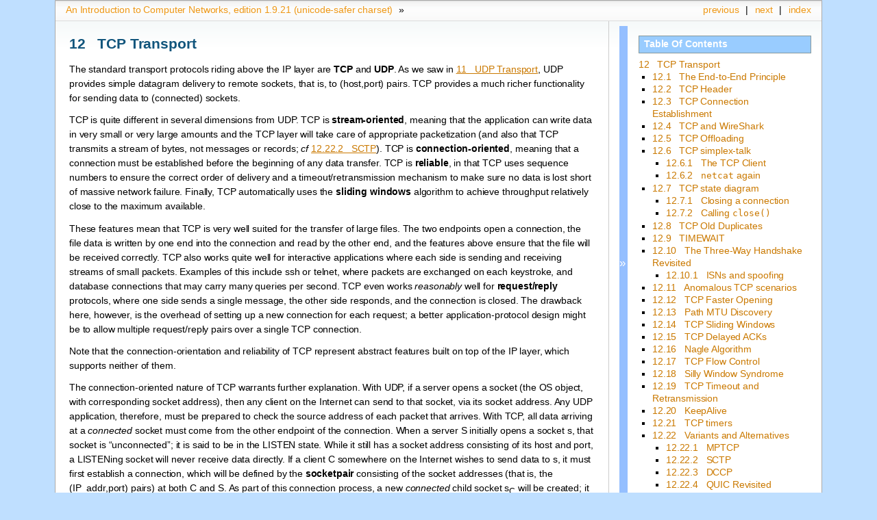

--- FILE ---
content_type: text/html
request_url: https://intronetworks.cs.luc.edu/current1/uhtml/tcp.html
body_size: 51048
content:


<!DOCTYPE html PUBLIC "-//W3C//DTD XHTML 1.0 Transitional//EN"
  "http://www.w3.org/TR/xhtml1/DTD/xhtml1-transitional.dtd">

<html xmlns="http://www.w3.org/1999/xhtml">
  <head>
    <meta http-equiv="Content-Type" content="text/html; charset=utf-8" />
    <title>12   TCP Transport &#8212; An Introduction to Computer Networks, edition 1.9.21 (unicode-safer charset)</title>
    <link rel="stylesheet" href="_static/csbnetbook.css" type="text/css" />
    <link rel="stylesheet" href="_static/pygments.css" type="text/css" />
    <script type="text/javascript">
      var DOCUMENTATION_OPTIONS = {
        URL_ROOT:    './',
        VERSION:     '1.9.21',
        COLLAPSE_INDEX: false,
        FILE_SUFFIX: '.html',
        HAS_SOURCE:  true,
        SOURCELINK_SUFFIX: '.txt'
      };
    </script>
    <script type="text/javascript" src="_static/jquery.js"></script>
    <script type="text/javascript" src="_static/underscore.js"></script>
    <script type="text/javascript" src="_static/doctools.js"></script>
    <script type="text/javascript" src="_static/mobile.js"></script>
    <script type="text/javascript" src="_static/rightsidebar.js"></script>
    <link rel="index" title="Index" href="genindex.html" />
    <link rel="search" title="Search" href="search.html" />
    <link rel="next" title="13   TCP Reno and Congestion Management" href="reno.html" />
    <link rel="prev" title="11   UDP Transport" href="udp.html" /> 
  </head>
  <body>
    <div class="related" role="navigation" aria-label="related navigation">
      <h3>Navigation</h3>
      <ul>
        <li class="right" style="margin-right: 10px">
          <a href="genindex.html" title="General Index"
             accesskey="I">index</a></li>
        <li class="right" >
          <a href="reno.html" title="13   TCP Reno and Congestion Management"
             accesskey="N">next</a> |</li>
        <li class="right" >
          <a href="udp.html" title="11   UDP Transport"
             accesskey="P">previous</a> |</li>
        <li class="nav-item nav-item-0"><a href="index.html">An Introduction to Computer Networks, edition 1.9.21 (unicode-safer charset)</a> &#187;</li> 
      </ul>
    </div>
      <div class="sphinxsidebar" role="navigation" aria-label="main navigation">
        <div class="sphinxsidebarwrapper">
  <h3><a href="index.html">Table Of Contents</a></h3>
  <ul>
<li><a class="reference internal" href="#">12&nbsp;&nbsp;&nbsp;TCP Transport</a><ul>
<li><a class="reference internal" href="#the-end-to-end-principle">12.1&nbsp;&nbsp;&nbsp;The End-to-End Principle</a></li>
<li><a class="reference internal" href="#tcp-header">12.2&nbsp;&nbsp;&nbsp;TCP Header</a></li>
<li><a class="reference internal" href="#tcp-connection-establishment">12.3&nbsp;&nbsp;&nbsp;TCP Connection Establishment</a></li>
<li><a class="reference internal" href="#tcp-and-wireshark">12.4&nbsp;&nbsp;&nbsp;TCP and WireShark</a></li>
<li><a class="reference internal" href="#tcp-offloading">12.5&nbsp;&nbsp;&nbsp;TCP Offloading</a></li>
<li><a class="reference internal" href="#tcp-simplex-talk">12.6&nbsp;&nbsp;&nbsp;TCP simplex-talk</a><ul>
<li><a class="reference internal" href="#the-tcp-client">12.6.1&nbsp;&nbsp;&nbsp;The TCP Client</a></li>
<li><a class="reference internal" href="#netcat-again">12.6.2&nbsp;&nbsp;&nbsp;<code class="docutils literal"><span class="pre">netcat</span></code> again</a></li>
</ul>
</li>
<li><a class="reference internal" href="#tcp-state-diagram">12.7&nbsp;&nbsp;&nbsp;TCP state diagram</a><ul>
<li><a class="reference internal" href="#closing-a-connection">12.7.1&nbsp;&nbsp;&nbsp;Closing a connection</a></li>
<li><a class="reference internal" href="#calling-close">12.7.2&nbsp;&nbsp;&nbsp;Calling <code class="docutils literal"><span class="pre">close()</span></code></a></li>
</ul>
</li>
<li><a class="reference internal" href="#tcp-old-duplicates">12.8&nbsp;&nbsp;&nbsp;TCP Old Duplicates</a></li>
<li><a class="reference internal" href="#timewait">12.9&nbsp;&nbsp;&nbsp;TIMEWAIT</a></li>
<li><a class="reference internal" href="#the-three-way-handshake-revisited">12.10&nbsp;&nbsp;&nbsp;The Three-Way Handshake Revisited</a><ul>
<li><a class="reference internal" href="#isns-and-spoofing">12.10.1&nbsp;&nbsp;&nbsp;ISNs and spoofing</a></li>
</ul>
</li>
<li><a class="reference internal" href="#anomalous-tcp-scenarios">12.11&nbsp;&nbsp;&nbsp;Anomalous TCP scenarios</a></li>
<li><a class="reference internal" href="#tcp-faster-opening">12.12&nbsp;&nbsp;&nbsp;TCP Faster Opening</a></li>
<li><a class="reference internal" href="#path-mtu-discovery">12.13&nbsp;&nbsp;&nbsp;Path MTU Discovery</a></li>
<li><a class="reference internal" href="#tcp-sliding-windows">12.14&nbsp;&nbsp;&nbsp;TCP Sliding Windows</a></li>
<li><a class="reference internal" href="#tcp-delayed-acks">12.15&nbsp;&nbsp;&nbsp;TCP Delayed ACKs</a></li>
<li><a class="reference internal" href="#nagle-algorithm">12.16&nbsp;&nbsp;&nbsp;Nagle Algorithm</a></li>
<li><a class="reference internal" href="#tcp-flow-control">12.17&nbsp;&nbsp;&nbsp;TCP Flow Control</a></li>
<li><a class="reference internal" href="#silly-window-syndrome">12.18&nbsp;&nbsp;&nbsp;Silly Window Syndrome</a></li>
<li><a class="reference internal" href="#tcp-timeout-and-retransmission">12.19&nbsp;&nbsp;&nbsp;TCP Timeout and Retransmission</a></li>
<li><a class="reference internal" href="#keepalive">12.20&nbsp;&nbsp;&nbsp;KeepAlive</a></li>
<li><a class="reference internal" href="#tcp-timers">12.21&nbsp;&nbsp;&nbsp;TCP timers</a></li>
<li><a class="reference internal" href="#variants-and-alternatives">12.22&nbsp;&nbsp;&nbsp;Variants and Alternatives</a><ul>
<li><a class="reference internal" href="#mptcp">12.22.1&nbsp;&nbsp;&nbsp;MPTCP</a></li>
<li><a class="reference internal" href="#sctp">12.22.2&nbsp;&nbsp;&nbsp;SCTP</a></li>
<li><a class="reference internal" href="#dccp">12.22.3&nbsp;&nbsp;&nbsp;DCCP</a></li>
<li><a class="reference internal" href="#quic-revisited">12.22.4&nbsp;&nbsp;&nbsp;QUIC Revisited</a><ul>
<li><a class="reference internal" href="#headers">12.22.4.1&nbsp;&nbsp;&nbsp;Headers</a></li>
<li><a class="reference internal" href="#frames-and-streams">12.22.4.2&nbsp;&nbsp;&nbsp;Frames and streams</a></li>
<li><a class="reference internal" href="#acknowledgments">12.22.4.3&nbsp;&nbsp;&nbsp;Acknowledgments</a></li>
<li><a class="reference internal" href="#connection-handshake-and-tls-encryption">12.22.4.4&nbsp;&nbsp;&nbsp;Connection handshake and TLS encryption</a></li>
</ul>
</li>
</ul>
</li>
<li><a class="reference internal" href="#epilog">12.23&nbsp;&nbsp;&nbsp;Epilog</a></li>
<li><a class="reference internal" href="#exercises">12.24&nbsp;&nbsp;&nbsp;Exercises</a></li>
</ul>
</li>
</ul>

  <h4>Previous topic</h4>
  <p class="topless"><a href="udp.html"
                        title="previous chapter">11&nbsp;&nbsp;&nbsp;UDP Transport</a></p>
  <h4>Next topic</h4>
  <p class="topless"><a href="reno.html"
                        title="next chapter">13&nbsp;&nbsp;&nbsp;TCP Reno and Congestion Management</a></p>
<div id="searchbox" style="display: none" role="search">
  <h3>Quick search</h3>
    <form class="search" action="search.html" method="get">
      <div><input type="text" name="q" /></div>
      <div><input type="submit" value="Go" /></div>
      <input type="hidden" name="check_keywords" value="yes" />
      <input type="hidden" name="area" value="default" />
    </form>
</div>
<script type="text/javascript">$('#searchbox').show(0);</script>
        </div>
      </div>

    <div class="document">
      <div class="documentwrapper">
        <div class="bodywrapper">
          <div class="body" role="main">
            
  <div class="section" id="tcp-transport">
<span id="tcp"></span><span id="index-0"></span><h1>12&nbsp;&nbsp;&nbsp;TCP Transport<a class="headerlink" href="#tcp-transport" title="Permalink to this headline">¶</a></h1>
<p>The standard transport protocols riding above the IP layer are <strong>TCP</strong> and <strong>UDP</strong>. As we saw in <a class="reference internal" href="udp.html#udp"><span class="std std-ref">11&nbsp;&nbsp;&nbsp;UDP Transport</span></a>, UDP provides simple datagram delivery to remote sockets, that is, to (host,port) pairs. TCP provides a much richer functionality for sending data to (connected) sockets.</p>
<p id="index-1">TCP is quite different in several dimensions from UDP. TCP is <strong>stream-oriented</strong>, meaning that the application can write data in very small or very large amounts and the TCP layer will take care of appropriate packetization (and also that TCP transmits a stream of bytes, not messages or records; <em>cf</em> <a class="reference internal" href="#sctp"><span class="std std-ref">12.22.2&nbsp;&nbsp;&nbsp;SCTP</span></a>). TCP is <strong>connection-oriented</strong>, meaning that a connection must be established before the beginning of any data transfer. TCP is <strong>reliable</strong>, in that TCP uses sequence numbers to ensure the correct order of delivery and a timeout/retransmission mechanism to make sure no data is lost short of massive network failure. Finally, TCP automatically uses the <strong>sliding windows</strong> algorithm to achieve throughput relatively close to the maximum available.</p>
<p id="index-2">These features mean that TCP is very well suited for the transfer of large files. The two endpoints open a connection, the file data is written by one end into the connection and read by the other end, and the features above ensure that the file will be received correctly. TCP also works quite well for interactive applications where each side is sending and receiving streams of small packets. Examples of this include ssh or telnet, where packets are exchanged on each keystroke, and database connections that may carry many queries per second. TCP even works <em>reasonably</em> well for <strong>request/reply</strong> protocols, where one side sends a single message, the other side responds, and the connection is closed. The drawback here, however, is the overhead of setting up a new connection for each request; a better application-protocol design might be to allow multiple request/reply pairs over a single TCP connection.</p>
<p>Note that the connection-orientation and reliability of TCP represent abstract features built on top of the IP layer, which supports neither of them.</p>
<p id="index-3">The connection-oriented nature of TCP warrants further explanation.  With UDP, if a server opens a socket (the OS object, with corresponding socket address), then any client on the Internet can send to that socket, via its socket address. Any UDP application, therefore, must be prepared to check the source address of each packet that arrives. With TCP, all data arriving at a <em>connected</em> socket must come from the other endpoint of the connection. When a server S initially opens a socket s, that socket is “unconnected”; it is said to be in the LISTEN state. While it still has a socket address consisting of its host and port, a LISTENing socket will never receive data directly. If a client C somewhere on the Internet wishes to send data to s, it must first establish a connection, which will be defined by the <strong>socketpair</strong> consisting of the socket addresses (that is, the (IP_addr,port) pairs) at both C and S. As part of this connection process, a new <em>connected</em> child socket s<sub>C</sub> will be created; it is s<sub>C</sub> that will receive any data sent from C. Usually, the server will also create a new thread or process to handle communication with s<sub>C</sub>. Typically the server will have multiple connected children of the original socket s, and, for each one, a process attached to it.</p>
<p>If C1 and C2 both connect to s, two connected sockets at S will be created, s<sub>1</sub> and s<sub>2</sub>, and likely two separate processes. When a packet arrives at S addressed to the socket address of s, the <em>source</em> socket address will also be examined to determine whether the data is part of the C1–S or the C2–S connection, and thus whether a read on s<sub>1</sub> or on s<sub>2</sub>, respectively, will see the data.</p>
<p>If S is acting as an ssh server, the LISTENing socket listens on port 22, and the connected child sockets correspond to the separate user login connections; the process on each child socket represents the login process of that user, and may run for hours or days.</p>
<p>In Chapter 1 we likened TCP sockets to telephone connections, with the server like one high-volume phone number 800-BUY-NOWW. The unconnected socket corresponds to the number everyone dials; the connected sockets correspond to the actual calls. (This analogy breaks down, however, if one looks closely at the way such multi-operator phone lines are actually configured: each typically <em>does</em> have its own number.)</p>
<div class="section" id="the-end-to-end-principle">
<span id="end2end"></span><span id="index-4"></span><h2>12.1&nbsp;&nbsp;&nbsp;The End-to-End Principle<a class="headerlink" href="#the-end-to-end-principle" title="Permalink to this headline">¶</a></h2>
<p>The End-to-End Principle is spelled out in <a class="reference internal" href="bibliography.html#src84" id="id1">[SRC84]</a>; it states in effect that transport issues are the responsibility of the endpoints in question and thus should not be delegated to the core network. This idea has been very influential in TCP design.</p>
<p>Two issues falling under this category are data corruption and congestion. For the first, even though essentially all links on the Internet have link-layer checksums to protect against data corruption, TCP still adds its own checksum (in part because of a history of data errors introduced <em>within</em> routers). For the latter, TCP is today essentially the <em>only</em> layer that addresses congestion management.</p>
<p>Saltzer, Reed and Clark categorized functions that were subject to the End-to-End principle this way:</p>
<blockquote>
<div>The function in question can completely and correctly be implemented only with the knowledge and help of the application standing at the end points of the communication system. Therefore, providing that questioned function as a feature of the communication system itself is not possible. (Sometimes an incomplete version of the function provided by the communication system may be useful as a performance enhancement.)</div></blockquote>
<p>This does not mean that the backbone Internet should not concern itself with congestion; it means that backbone congestion-management mechanisms should not completely replace end-to-end congestion management.</p>
</div>
<div class="section" id="tcp-header">
<span id="index-5"></span><span id="id2"></span><h2>12.2&nbsp;&nbsp;&nbsp;TCP Header<a class="headerlink" href="#tcp-header" title="Permalink to this headline">¶</a></h2>
<p>Below is a diagram of the TCP header. As with UDP, source and destination ports are 16 bits. The 4-bit Data Offset field specifies the number of 32-bit words in the header; if no options are present its value is 5.</p>
<p id="index-6">As with UDP, the checksum covers the TCP header, the TCP data and an IP “pseudo header” that includes the source and destination IP addresses. The checksum must be updated by a NAT router that modifies any header values. (Although the IP and TCP layers are theoretically separate, and <span class="target" id="index-7"></span><a class="rfc reference external" href="https://tools.ietf.org/html/rfc793.html"><strong>RFC 793</strong></a> in some places appears to suggest that TCP can be run over a non-IP internetwork layer, <span class="target" id="index-8"></span><a class="rfc reference external" href="https://tools.ietf.org/html/rfc793.html"><strong>RFC 793</strong></a> also explicitly defines 4-byte addresses for the pseudo header. <span class="target" id="index-9"></span><a class="rfc reference external" href="https://tools.ietf.org/html/rfc2460.html"><strong>RFC 2460</strong></a> officially redefined the pseudo header to allow IPv6 addresses.)</p>
<img alt="_images/tcp_header.svg" src="_images/tcp_header.svg" /><p id="index-10">The <strong>sequence</strong> and <strong>acknowledgment</strong> numbers are for numbering the data, at the byte level. This allows TCP to send 1024-byte blocks of data, incrementing the sequence number by 1024 between successive packets, or to send 1-byte telnet packets, incrementing the sequence number by 1 each time. There is no distinction between DATA and ACK packets; all packets carrying data from A to B also carry the most current acknowledgment of data sent from B to A. Many TCP applications are largely unidirectional, in which case the sender would include essentially the same acknowledgment number in each packet while the receiver would include essentially the same sequence number.</p>
<p id="index-11">It is traditional to refer to the data portion of TCP packets as <strong>segments</strong>.</p>
<div class="sidebar">
<p class="first sidebar-title">TCP History</p>
<p class="last">The clear-cut division between the IP and TCP headers did not spring forth fully formed. See <a class="reference internal" href="bibliography.html#ck74" id="id3">[CK74]</a> for a discussion of a proto-TCP in which the sequence number (but not the acknowledgment number) appeared in the equivalent of the IP header (perhaps so it could be used for fragment reassembly).</p>
</div>
<p>The value of the sequence number, in <em>relative</em> terms, is the position of the first byte of the packet in the data stream, or the position of what would be the first byte in the case that no data was sent. The value of the acknowledgment number, again in relative terms, represents the byte position for the next byte expected. Thus, if a packet contains 1024 bytes of data and the first byte is number 1, then that would be the sequence number. The data bytes would be positions 1-1024, and the ACK returned would have acknowledgment number 1025.</p>
<p id="index-12">The sequence and acknowledgment numbers, as sent, represent these relative values <em>plus</em> an <strong>Initial Sequence Number</strong>, or ISN, that is fixed for the lifetime of the connection. Each direction of a connection has its own ISN; see below.</p>
<p>TCP acknowledgments are <strong>cumulative</strong>: when an endpoint sends a packet with an acknowledgment number of N, it is acknowledging receipt of all data bytes numbered less than N. Standard TCP provides no mechanism for acknowledging receipt of packets 1, 2, 3 and 5; the highest cumulative acknowledgment that could be sent in that situation would be to acknowledge packet 3.</p>
<p>The TCP header defines some important flag bits; the brief definitions here are expanded upon in the sequel:</p>
<ul class="simple" id="index-13">
<li><strong>SYN</strong>: for SYNchronize; marks packets that are part of the new-connection handshake</li>
<li><strong>ACK</strong>: indicates that the header Acknowledgment field is valid; that is, all but the first packet</li>
<li><strong>FIN</strong>: for FINish; marks packets involved in the connection closing</li>
<li><strong>PSH</strong>: for PuSH; marks “non-full” packets that should be delivered promptly at the far end</li>
<li><strong>RST</strong>: for ReSeT; indicates various error conditions</li>
<li><strong>URG</strong>: for URGent; part of a now-seldom-used mechanism for high-priority data</li>
<li><strong>CWR</strong> and <strong>ECE</strong>: part of the Explicit Congestion Notification mechanism, <a class="reference internal" href="dynamics.html#ecn"><span class="std std-ref">14.8.3&nbsp;&nbsp;&nbsp;Explicit Congestion Notification (ECN)</span></a></li>
</ul>
</div>
<div class="section" id="tcp-connection-establishment">
<span id="id4"></span><h2>12.3&nbsp;&nbsp;&nbsp;TCP Connection Establishment<a class="headerlink" href="#tcp-connection-establishment" title="Permalink to this headline">¶</a></h2>
<p id="index-14">TCP connections are established via an exchange known as the <strong>three-way handshake</strong>. If A is the client and B is the LISTENing server, then the handshake proceeds as follows:</p>
<ul class="simple">
<li>A sends B a packet with the SYN bit set (a SYN packet)</li>
<li>B responds with a SYN packet of its own; the ACK bit is now also set</li>
<li>A responds to B’s SYN with its own ACK</li>
</ul>
<img alt="_images/tcp_3wh.svg" src="_images/tcp_3wh.svg" /><p>Normally, the three-way handshake is triggered by an application’s request to connect; data can be sent only after the handshake completes. This means a one-RTT delay before any data can be sent. The original TCP standard <span class="target" id="index-15"></span><a class="rfc reference external" href="https://tools.ietf.org/html/rfc793.html"><strong>RFC 793</strong></a> does allow data to be sent with the first SYN packet, as part of the handshake, but such data cannot be released to the remote-endpoint application until the handshake completes. Most traditional TCP programming interfaces offer no support for this early-data option.</p>
<p>There are recurrent calls for TCP to support data transmission within the handshake itself, so as to achieve request/reply turnaround comparable to that with RPC (<a class="reference internal" href="udp.html#rpc"><span class="std std-ref">11.5&nbsp;&nbsp;&nbsp;Remote Procedure Call (RPC)</span></a>). We return to this in <a class="reference internal" href="#tcp-faster-open"><span class="std std-ref">12.12&nbsp;&nbsp;&nbsp;TCP Faster Opening</span></a>.</p>
<p id="index-16">The three-way handshake is vulnerable to an attack known as <strong>SYN flooding</strong>. The attacker sends a large number of SYN packets to a server B. For each arriving SYN, B must allocate resources to keep track of what appears to be a legitimate connection request; with enough requests, B’s resources may face exhaustion. SYN flooding is easiest if the SYN packets are simply spoofed, with forged, untraceable source-IP addresses; see spoofing at <a class="reference internal" href="ipv4.html#ipv4-header"><span class="std std-ref">7.1&nbsp;&nbsp;&nbsp;The IPv4 Header</span></a>, and <a class="reference internal" href="#isn-spoofing"><span class="std std-ref">12.10.1&nbsp;&nbsp;&nbsp;ISNs and spoofing</span></a> below. SYN-flood attacks can also take the form of a large number of real connection attempts from a large number of real clients – often compromised and pressed into service by some earlier attack – but this requires considerably more resources on the part of the attacker. See <a class="reference internal" href="#sctp"><span class="std std-ref">12.22.2&nbsp;&nbsp;&nbsp;SCTP</span></a> for an alternative handshake protocol (unfortunately not available to TCP) intended to mitigate SYN-flood attacks, at least from spoofed SYNs.</p>
<p id="index-17">To <strong>close</strong> the connection, a superficially similar exchange involving FIN packets may occur:</p>
<ul class="simple">
<li>A sends B a packet with the FIN bit set (a FIN packet), announcing that it has finished sending data</li>
<li>B sends A an ACK of the FIN</li>
<li>B may continue to send additional data to A</li>
<li>When B is also ready to cease sending, it sends its own FIN to A</li>
<li>A sends B an ACK of the FIN; this is the final packet in the exchange</li>
</ul>
<p>Here’s the ladder diagram for this:</p>
<img alt="_images/tcp_close1.svg" src="_images/tcp_close1.svg" /><p>The FIN handshake is really more like two separate two-way FIN/ACK handshakes. We will return to TCP connection closing in <a class="reference internal" href="#closing"><span class="std std-ref">12.7.1&nbsp;&nbsp;&nbsp;Closing a connection</span></a>.</p>
<p>Now let us look at the full exchange of packets in a representative connection, in which A sends strings “abc”, “defg”, and “foobar” (<span class="target" id="index-18"></span><a class="rfc reference external" href="https://tools.ietf.org/html/rfc3092.html"><strong>RFC 3092</strong></a>). B replies with “hello”, and which point A sends “goodbye” and closes the connection. In the following table, <em>relative</em> sequence numbers are used, which is to say that sequence numbers begin with 0 on each side. The SEQ numbers in <strong>bold</strong> on the A side correspond to the ACK numbers in <strong>bold</strong> on the B side; they both count data flowing from A to B.</p>
<table border="1" class="docutils">
<colgroup>
<col width="5%" />
<col width="39%" />
<col width="56%" />
</colgroup>
<thead valign="bottom">
<tr class="row-odd"><th class="head"></th>
<th class="head">A sends</th>
<th class="head">B sends</th>
</tr>
</thead>
<tbody valign="top">
<tr class="row-even"><td>1</td>
<td>SYN, <strong>seq=0</strong></td>
<td>&#160;</td>
</tr>
<tr class="row-odd"><td>2</td>
<td></td>
<td>SYN+ACK, seq=0, <strong>ack=1</strong> (expecting)</td>
</tr>
<tr class="row-even"><td>3</td>
<td>ACK, <strong>seq=1</strong>, ack=1 (ACK of SYN)</td>
<td>&#160;</td>
</tr>
<tr class="row-odd"><td>4</td>
<td>“abc”, <strong>seq=1</strong>, ack=1</td>
<td>&#160;</td>
</tr>
<tr class="row-even"><td>5</td>
<td></td>
<td>ACK, seq=1, <strong>ack=4</strong></td>
</tr>
<tr class="row-odd"><td>6</td>
<td>“defg”, <strong>seq=4</strong>, ack=1</td>
<td>&#160;</td>
</tr>
<tr class="row-even"><td>7</td>
<td></td>
<td>seq=1, <strong>ack=8</strong></td>
</tr>
<tr class="row-odd"><td>8</td>
<td>“foobar”, <strong>seq=8</strong>, ack=1</td>
<td>&#160;</td>
</tr>
<tr class="row-even"><td>9</td>
<td></td>
<td>seq=1, <strong>ack=14</strong>, “hello”</td>
</tr>
<tr class="row-odd"><td>10</td>
<td><strong>seq=14</strong>, ack=6, “goodbye”</td>
<td>&#160;</td>
</tr>
<tr class="row-even"><td>11,12</td>
<td><strong>seq=21</strong>, ack=6, FIN</td>
<td>seq=6, <strong>ack=21</strong> ;; ACK of “goodbye”, crossing packets</td>
</tr>
<tr class="row-odd"><td>13</td>
<td></td>
<td>seq=6, <strong>ack=22</strong> ;; ACK of FIN</td>
</tr>
<tr class="row-even"><td>14</td>
<td></td>
<td>seq=6, <strong>ack=22</strong>, FIN</td>
</tr>
<tr class="row-odd"><td>15</td>
<td><strong>seq=22</strong>, ack=7 ;; ACK of FIN</td>
<td>&#160;</td>
</tr>
</tbody>
</table>
<p>(We will see below that this table is slightly idealized, in that real sequence numbers do <em>not</em> start at 0.)</p>
<p>Here is the ladder diagram corresponding to this connection:</p>
<img alt="_images/tcp_ladder_plain.svg" src="_images/tcp_ladder_plain.svg" /><p>In terms of the sequence and acknowledgment numbers, SYNs count as 1 byte, as do FINs. Thus, the SYN counts as sequence number 0, and the first byte of data (the “a” of “abc”) counts as sequence number 1.
Similarly, the ack=21 sent by the B side is the acknowledgment of “goodbye”, while the ack=22 is the acknowledgment of A’s subsequent FIN.</p>
<p>Whenever B sends ACN=n, A follows by sending more data with SEQ=n.</p>
<p id="index-19">TCP does <em>not</em> in fact transport relative sequence numbers, that is, sequence numbers as transmitted do not begin at 0. Instead, each side chooses its <strong>Initial Sequence Number</strong>, or <strong>ISN</strong>, and sends that in its initial SYN. The third ACK of the three-way handshake is an acknowledgment that the server side’s SYN response was received correctly.
All further sequence numbers sent are the ISN chosen by that side plus the relative sequence number (that is, the sequence number as if numbering did begin at 0). If A chose ISN<sub>A</sub>=1000, we would add 1000 to all the bold entries above: A would send SYN(seq=1000), B would reply with ISN<sub>B</sub> and ack=1001,
and the last two lines would involve ack=1022 and seq=1022 respectively. Similarly, if B chose ISN<sub>B</sub>=7000, then we would add 7000 to all the <strong>seq</strong> values in the “B sends” column and all the <strong>ack</strong> values in the “A sends” column. The table above up to the point B sends “goodbye”, with actual sequence numbers instead of relative sequence numbers, is below:</p>
<table border="1" class="docutils">
<colgroup>
<col width="3%" />
<col width="45%" />
<col width="51%" />
</colgroup>
<thead valign="bottom">
<tr class="row-odd"><th class="head"></th>
<th class="head">A, ISN=<strong>1000</strong></th>
<th class="head">B, ISN=7000</th>
</tr>
</thead>
<tbody valign="top">
<tr class="row-even"><td>1</td>
<td>SYN, <strong>seq=1000</strong></td>
<td>&#160;</td>
</tr>
<tr class="row-odd"><td>2</td>
<td></td>
<td>SYN+ACK, seq=7000, <strong>ack=1001</strong></td>
</tr>
<tr class="row-even"><td>3</td>
<td>ACK, <strong>seq=1001</strong>, ack=7001</td>
<td>&#160;</td>
</tr>
<tr class="row-odd"><td>4</td>
<td>“abc”, <strong>seq=1001</strong>, ack=7001</td>
<td>&#160;</td>
</tr>
<tr class="row-even"><td>5</td>
<td></td>
<td>ACK, seq=7001, <strong>ack=1004</strong></td>
</tr>
<tr class="row-odd"><td>6</td>
<td>“defg”, <strong>seq=1004</strong>, ack=7001</td>
<td>&#160;</td>
</tr>
<tr class="row-even"><td>7</td>
<td></td>
<td>seq=7001, <strong>ack=1008</strong></td>
</tr>
<tr class="row-odd"><td>8</td>
<td>“foobar”, <strong>seq=1008</strong>, ack=7001</td>
<td>&#160;</td>
</tr>
<tr class="row-even"><td>9</td>
<td></td>
<td>seq=7001, <strong>ack=1014</strong>, “hello”</td>
</tr>
<tr class="row-odd"><td>10</td>
<td><strong>seq=1014</strong>, ack=7006, “goodbye”</td>
<td>&#160;</td>
</tr>
</tbody>
</table>
<p>If B had not been LISTENing at the port to which A sent its SYN, its response would have been <strong>RST</strong> (“reset”), meaning in this context “connection refused”. Similarly, if A sent data to B before the SYN packet, the response would have been RST.</p>
<p id="index-20">Finally, a RST can be sent by either side at any time to abort the connection. Sometimes routers along the path send “spoofed” RSTs to tear down TCP connections they are configured to regard as undesired; see <a class="reference internal" href="ipv4.html#middleboxes"><span class="std std-ref">7.7.2&nbsp;&nbsp;&nbsp;Middleboxes</span></a> and <span class="target" id="index-21"></span><a class="rfc reference external" href="https://tools.ietf.org/html/rfc3360.html"><strong>RFC 3360</strong></a>. Worse, sometimes external attackers are able to tear down a TCP connection with a spoofed RST; this requires brute-force guessing the endpoint port numbers and the current SYN value (<span class="target" id="index-22"></span><a class="rfc reference external" href="https://tools.ietf.org/html/rfc793.html"><strong>RFC 793</strong></a> does not require the RST packet’s ACK value to match). In the days of 4 kB window sizes, guessing a valid SYN was a one-in-a-million chance, but window sizes have steadily increased (<a class="reference internal" href="dynamics.html#high-bandwidth-tcp-problem"><span class="std std-ref">14.9&nbsp;&nbsp;&nbsp;The High-Bandwidth TCP Problem</span></a>); a 4 MB window size makes SYN guessing quite feasible. See also <span class="target" id="index-23"></span><a class="rfc reference external" href="https://tools.ietf.org/html/rfc4953.html"><strong>RFC 4953</strong></a>, the RST-validation fix proposed in <span class="target" id="index-24"></span><a class="rfc reference external" href="https://tools.ietf.org/html/rfc5961.html"><strong>RFC 5961</strong></a> §3.2, and exercise 6.5.</p>
<p>If A sends a series of small packets to B, then B has the option of assembling them into a full-sized I/O buffer before releasing them to the receiving application. However, if A sets the <strong>PSH</strong> bit on each packet, then B should release each packet immediately to the receiving application. In Berkeley Unix and most (if not all) BSD-derived socket-library implementations, there is in fact no way to set the PSH bit; it is set automatically for each write. (But even this is not <em>guaranteed</em> as the sender may leave the bit off or consolidate several PuSHed writes into one packet; this makes using the PSH bit as a record separator difficult. In the program written to generate the WireShark packet trace, below, most of the time the  strings “abc”, “defg”, <em>etc</em> were PuSHed separately but occasionally they were consolidated into one packet.)</p>
<p>As for the <strong>URG</strong> bit, imagine a telnet (or ssh) connection, in which A has sent a large amount of data to B, which is momentarily stalled processing it. The application at A wishes to abort that processing by sending the interrupt character CNTL-C. Under normal conditions, the application at B would have to finish processing all the pending data before getting to the CNTL-C; however, the use of the URG bit can enable immediate asynchronous delivery of the CNTL-C. The bit is set, and the TCP header’s Urgent Pointer field points to the CNTL-C in the current packet, far ahead in the normal data stream. The receiving application then skips ahead in its processing of the arriving data stream until it reaches the urgent data. For this to work, the receiving application process must have signed up to receive an asynchronous signal when urgent data arrives.</p>
<p>The urgent data does appear as part of the ordinary TCP data stream, and it is up to the protocol to determine the start of the data that is to be considered urgent, and what to do with the unread, buffered data sent ahead of the urgent data. For the CNTL-C example in the telnet protocol (<span class="target" id="index-25"></span><a class="rfc reference external" href="https://tools.ietf.org/html/rfc854.html"><strong>RFC 854</strong></a>), the urgent data might consist of the telnet “Interrupt Process” byte, preceded by the “Interpret as Command” escape byte, and the earlier data is simply discarded.</p>
<p>Officially, the Urgent Pointer value, when the <strong>URG</strong> bit is set, contains the offset from the start of the current packet data to the <em>end</em> of the urgent data; it is meant to tell the receiver “you should read up to this point as soon as you can”. The original intent was for the urgent pointer to mark the last byte of the urgent data, but §3.1 of <span class="target" id="index-26"></span><a class="rfc reference external" href="https://tools.ietf.org/html/rfc793.html"><strong>RFC 793</strong></a> got this wrong and declared that it pointed to the first byte <em>following</em> the urgent data. This was corrected in <span class="target" id="index-27"></span><a class="rfc reference external" href="https://tools.ietf.org/html/rfc1122.html"><strong>RFC 1122</strong></a>, but most implementations to this day abide by the “incorrect” interpretation. <span class="target" id="index-28"></span><a class="rfc reference external" href="https://tools.ietf.org/html/rfc6093.html"><strong>RFC 6093</strong></a> discusses this and proposes, first, that the near-universal “incorrect” interpretation be accepted as standard, and, second, that developers avoid the use of the TCP urgent-data feature.</p>
</div>
<div class="section" id="tcp-and-wireshark">
<span id="index-29"></span><span id="id5"></span><h2>12.4&nbsp;&nbsp;&nbsp;TCP and WireShark<a class="headerlink" href="#tcp-and-wireshark" title="Permalink to this headline">¶</a></h2>
<p>Below is a screenshot of the <a class="reference external" href="http://www.wireshark.org/">WireShark</a> program displaying a tcpdump capture intended to represent the TCP exchange above. Both hosts involved in the packet exchange were Linux systems. Side A uses socket address (10.0.0.3,45815) and side B (the server) uses (10.0.0.1,54321).</p>
<p>WireShark is displaying <em>relative</em> TCP sequence numbers. The first three packets correspond to the three-way handshake, and packet 4 is the first data packet. Every data packet has the flags [PSH, ACK] displayed. The data in the packet can be inferred from the WireShark Len field, as each of the data strings sent has a different length.</p>
<img alt="_images/wireshark.png" src="_images/wireshark.png" />
<p>The packets are numbered the same as in the table above up through packet 8, containing the string “foobar”. At that point the table shows B replying by a combined ACK plus the string “hello”; in fact, TCP sent the ACK alone and then the string “hello”; these are WireShark packets 9 and 10 (note packet 10 has Len=5). Wireshark packet 11 is then a standalone ACK from A to B, acknowledging the “hello”. WireShark packet 12 (the packet highlighted) then corresponds to table packet 10, and contains “goodbye” (Len=7); this string can be seen at the right side of the bottom pane.</p>
<p>The table view shows A’s FIN (packet 11) crossing with B’s ACK of “goodbye” (packet 12). In the WireShark view, A’s FIN is packet 13, and is sent about 0.01 seconds after “goodbye”; B then ACKs them both with packet 14. That is, the table-view packet 12 does not exist in the WireShark view.</p>
<p>Packets 11, 13, 14 and 15 in the table and 13, 14, 15 and 16 in the WireShark screen dump correspond to the connection closing. The program that generated the exchange at B’s side had to include a “sleep” delay of 40 ms between detecting the closed connection (that is, reading A’s FIN) and closing its own connection (and sending its own FIN); otherwise the ACK of A’s FIN traveled in the same packet with B’s FIN.</p>
<p>The ISN for A in this example was 551144795 and B’s ISN was 1366676578. The actual pcap packet-capture file is at <a class="reference external" href="auxiliary_files/wireshark/demo_tcp_connection.pcap">demo_tcp_connection.pcap</a>.</p>
</div>
<div class="section" id="tcp-offloading">
<span id="index-30"></span><span id="id6"></span><h2>12.5&nbsp;&nbsp;&nbsp;TCP Offloading<a class="headerlink" href="#tcp-offloading" title="Permalink to this headline">¶</a></h2>
<p>In the Wireshark example above, the hardware involved used <strong>TCP checksum offloading</strong>, or TCO, to have the network-interface card do the actual checksum calculations; this permits a modest amount of parallelism. As a result, the checksums for outbound packets are wrong in the capture file. WireShark has an option to disable the reporting of this.</p>
<p>It is also possible, with many newer network-interface cards, to offload the TCP segmentation process to the LAN hardware; this is most useful when the application is writing data continuously and is known as <strong>TCP segmentation offloading</strong>, or TSO. The use of TSO requires TCO, but not vice-versa.</p>
<p>TSO can be divided into large send offloading, LSO, for outbound traffic, and large receive offloading, LRO, for inbound. For outbound offloading, the host system transfers to the network card a large buffer of data (perhaps 64 kB), together with information about the headers. The network card then divides the buffer into 1500-byte packets, with proper TCP/IP headers, and sends them off.</p>
<p>For inbound offloading, the network card accumulates multiple inbound packets that are part of the same TCP connection, and consolidates them in proper sequence to one much larger packet. This means that the network card, upon receiving one packet, must wait to see if there will be more. This wait is very short, however, at most a few milliseconds. Specifically, all consolidated incoming packets must have the same TCP Timestamp value (<a class="reference internal" href="#anomalous-tcp-scenarios"><span class="std std-ref">12.11&nbsp;&nbsp;&nbsp;Anomalous TCP scenarios</span></a>).</p>
<p>TSO is of particular importance at very high bandwidths. At 10 Gbps, a system can send or receive close to a million packets per second, and offloading some of the packet processing to the network card can be essential to maintaining high throughput. TSO allows a host system to behave as if it were reading or writing very large packets, and yet the actual packet size on the wire remains at the standard 1500 bytes.</p>
<p>On Linux systems, the status of TCO and TSO can be checked using the command <code class="docutils literal"><span class="pre">ethtool</span> <span class="pre">--show-offload</span></code> &nbsp;<em>interface</em>. TSO can be disabled with <code class="docutils literal"><span class="pre">ethtool</span> <span class="pre">--offload</span></code> &nbsp;<em>interface</em> <code class="docutils literal"><span class="pre">tso</span> <span class="pre">off</span></code>.</p>
</div>
<div class="section" id="tcp-simplex-talk">
<span id="index-31"></span><span id="id7"></span><h2>12.6&nbsp;&nbsp;&nbsp;TCP simplex-talk<a class="headerlink" href="#tcp-simplex-talk" title="Permalink to this headline">¶</a></h2>
<p>Here is a Java version of the simplex-talk server for TCP. As with the UDP version, we start by setting up the socket, here a <code class="docutils literal"><span class="pre">ServerSocket</span></code> called <code class="docutils literal"><span class="pre">ss</span></code>. This socket remains in the LISTEN state throughout. The main <code class="docutils literal"><span class="pre">while</span></code> loop then begins with the call <code class="docutils literal"><span class="pre">ss.accept()</span></code> at the start; this call blocks until an incoming connection is established, at which point it returns the connected child socket <cite>s</cite>. The <code class="docutils literal"><span class="pre">accept()</span></code> call models the TCP protocol behavior of waiting for three-way handshakes initiated by remote hosts and, for each, setting up a new connection.</p>
<p id="index-32">Connections will be accepted from <em>all</em> IP addresses of the server host, <em>eg</em> the “normal” IP address, the loopback address 127.0.0.1 and, if the server is multihomed, any additional IP addresses. Unlike the UDP case (<a class="reference internal" href="udp.html#udp-and-ip-addresses"><span class="std std-ref">11.1.3.2&nbsp;&nbsp;&nbsp;UDP and IP addresses</span></a>), <span class="target" id="index-33"></span><a class="rfc reference external" href="https://tools.ietf.org/html/rfc1122.html"><strong>RFC 1122</strong></a> requires (§4.2.3.7) that server response packets always be sent from the same server IP address that the client first used to contact the server. (See exercise 13.0 for an example of non-compliance.)</p>
<p>A server application can process these connected children either serially or in parallel. The stalk version here can handle both situations, either one connection at a time (<code class="docutils literal"><span class="pre">THREADING</span> <span class="pre">=</span> <span class="pre">false</span></code>), or by creating a new thread for each connection (<code class="docutils literal"><span class="pre">THREADING</span> <span class="pre">=</span> <span class="pre">true</span></code>). Either way, the connected child socket is turned over to <code class="docutils literal"><span class="pre">line_talker()</span></code>, either as a synchronous procedure call or as a new thread. Data is then read from the socket’s associated <code class="docutils literal"><span class="pre">InputStream</span></code> using the ordinary <code class="docutils literal"><span class="pre">read()</span></code> call, versus the <code class="docutils literal"><span class="pre">receive()</span></code> used to read UDP packets. The main loop within <code class="docutils literal"><span class="pre">line_talker()</span></code> does not terminate until the client closes the connection (or there is an error).</p>
<p>In the serial, non-threading mode, if a second client connection is made while the first is still active, then data can be sent on the second connection but it sits in limbo until the first connection closes, at which point control returns to the <code class="docutils literal"><span class="pre">ss.accept()</span></code> call, the second connection is processed, and the second connection’s data suddenly appears.</p>
<p>In the threading mode, the main loop spends almost all its time waiting in <code class="docutils literal"><span class="pre">ss.accept()</span></code>; when this returns a child connection we immediately spawn a new thread to handle it, allowing the parent process to go back to <code class="docutils literal"><span class="pre">ss.accept()</span></code>. This allows the program to accept multiple concurrent client connections, like the UDP version.</p>
<p>The code here serves as a very basic example of the creation of Java threads. The inner class <code class="docutils literal"><span class="pre">Talker</span></code> has a <code class="docutils literal"><span class="pre">run()</span></code> method, needed to implement the <code class="docutils literal"><span class="pre">runnable</span></code> interface. To start a new thread, we create a new <code class="docutils literal"><span class="pre">Talker</span></code> instance; the <code class="docutils literal"><span class="pre">start()</span></code> call then begins <code class="docutils literal"><span class="pre">Talker.run()</span></code>, which runs for as long as the client keeps the connection open.
The file here is <a class="reference external" href="auxiliary_files/stalk/tcp_stalks.java">tcp_stalks.java</a>.</p>
<div class="highlight-default"><div class="highlight"><pre><span></span><span class="o">/*</span> <span class="n">THREADED</span> <span class="n">simplex</span><span class="o">-</span><span class="n">talk</span> <span class="n">TCP</span> <span class="n">server</span> <span class="o">*/</span>
<span class="o">/*</span> <span class="n">can</span> <span class="n">handle</span> <span class="n">multiple</span> <span class="n">CONCURRENT</span> <span class="n">client</span> <span class="n">connections</span> <span class="o">*/</span>
<span class="o">/*</span> <span class="n">newline</span> <span class="ow">is</span> <span class="n">to</span> <span class="n">be</span> <span class="n">included</span> <span class="n">at</span> <span class="n">client</span> <span class="n">side</span> <span class="o">*/</span>

<span class="kn">import</span> <span class="nn">java.net.</span><span class="o">*</span><span class="p">;</span>
<span class="kn">import</span> <span class="nn">java.io.</span><span class="o">*</span><span class="p">;</span>

<span class="n">public</span> <span class="k">class</span> <span class="nc">tstalks</span> <span class="p">{</span>

    <span class="n">static</span> <span class="n">public</span> <span class="nb">int</span> <span class="n">destport</span> <span class="o">=</span> <span class="mi">5431</span><span class="p">;</span>
    <span class="n">static</span> <span class="n">public</span> <span class="nb">int</span> <span class="n">bufsize</span> <span class="o">=</span> <span class="mi">512</span><span class="p">;</span>
    <span class="n">static</span> <span class="n">public</span> <span class="n">boolean</span> <span class="n">THREADING</span> <span class="o">=</span> <span class="n">true</span><span class="p">;</span>

    <span class="n">static</span> <span class="n">public</span> <span class="n">void</span> <span class="n">main</span><span class="p">(</span><span class="n">String</span> <span class="n">args</span><span class="p">[])</span> <span class="p">{</span>
        <span class="n">ServerSocket</span> <span class="n">ss</span><span class="p">;</span>
        <span class="n">Socket</span> <span class="n">s</span><span class="p">;</span>
        <span class="k">try</span> <span class="p">{</span>
            <span class="n">ss</span> <span class="o">=</span> <span class="n">new</span> <span class="n">ServerSocket</span><span class="p">(</span><span class="n">destport</span><span class="p">);</span>
        <span class="p">}</span> <span class="n">catch</span> <span class="p">(</span><span class="n">IOException</span> <span class="n">ioe</span><span class="p">)</span> <span class="p">{</span>
            <span class="n">System</span><span class="o">.</span><span class="n">err</span><span class="o">.</span><span class="n">println</span><span class="p">(</span><span class="s2">&quot;can&#39;t create server socket&quot;</span><span class="p">);</span>
            <span class="k">return</span><span class="p">;</span>
        <span class="p">}</span>
        <span class="n">System</span><span class="o">.</span><span class="n">err</span><span class="o">.</span><span class="n">println</span><span class="p">(</span><span class="s2">&quot;server starting on port &quot;</span> <span class="o">+</span> <span class="n">ss</span><span class="o">.</span><span class="n">getLocalPort</span><span class="p">());</span>

        <span class="k">while</span><span class="p">(</span><span class="n">true</span><span class="p">)</span> <span class="p">{</span> <span class="o">//</span> <span class="n">accept</span> <span class="n">loop</span>
            <span class="k">try</span> <span class="p">{</span>
                <span class="n">s</span> <span class="o">=</span> <span class="n">ss</span><span class="o">.</span><span class="n">accept</span><span class="p">();</span>
            <span class="p">}</span> <span class="n">catch</span> <span class="p">(</span><span class="n">IOException</span> <span class="n">ioe</span><span class="p">)</span> <span class="p">{</span>
                <span class="n">System</span><span class="o">.</span><span class="n">err</span><span class="o">.</span><span class="n">println</span><span class="p">(</span><span class="s2">&quot;Can&#39;t accept&quot;</span><span class="p">);</span>
                <span class="k">break</span><span class="p">;</span>
            <span class="p">}</span>

            <span class="k">if</span> <span class="p">(</span><span class="n">THREADING</span><span class="p">)</span> <span class="p">{</span>
                <span class="n">Talker</span> <span class="n">talk</span> <span class="o">=</span> <span class="n">new</span> <span class="n">Talker</span><span class="p">(</span><span class="n">s</span><span class="p">);</span>
                <span class="p">(</span><span class="n">new</span> <span class="n">Thread</span><span class="p">(</span><span class="n">talk</span><span class="p">))</span><span class="o">.</span><span class="n">start</span><span class="p">();</span>
            <span class="p">}</span> <span class="k">else</span> <span class="p">{</span>
                <span class="n">line_talker</span><span class="p">(</span><span class="n">s</span><span class="p">);</span>
            <span class="p">}</span>
        <span class="p">}</span> <span class="o">//</span> <span class="n">accept</span> <span class="n">loop</span>
    <span class="p">}</span> <span class="o">//</span> <span class="n">end</span> <span class="n">of</span> <span class="n">main</span>

    <span class="n">public</span> <span class="n">static</span> <span class="n">void</span> <span class="n">line_talker</span><span class="p">(</span><span class="n">Socket</span> <span class="n">s</span><span class="p">)</span> <span class="p">{</span>
       <span class="nb">int</span> <span class="n">port</span> <span class="o">=</span> <span class="n">s</span><span class="o">.</span><span class="n">getPort</span><span class="p">();</span>
        <span class="n">InputStream</span> <span class="n">istr</span><span class="p">;</span>
        <span class="k">try</span> <span class="p">{</span> <span class="n">istr</span> <span class="o">=</span> <span class="n">s</span><span class="o">.</span><span class="n">getInputStream</span><span class="p">();</span> <span class="p">}</span>
        <span class="n">catch</span> <span class="p">(</span><span class="n">IOException</span> <span class="n">ioe</span><span class="p">)</span> <span class="p">{</span>
            <span class="n">System</span><span class="o">.</span><span class="n">err</span><span class="o">.</span><span class="n">println</span><span class="p">(</span><span class="s2">&quot;cannot get input stream&quot;</span><span class="p">);</span>        <span class="o">//</span> <span class="n">most</span> <span class="n">likely</span> <span class="n">cause</span><span class="p">:</span> <span class="n">s</span> <span class="n">was</span> <span class="n">closed</span>
            <span class="k">return</span><span class="p">;</span>
        <span class="p">}</span>
        <span class="n">System</span><span class="o">.</span><span class="n">err</span><span class="o">.</span><span class="n">println</span><span class="p">(</span><span class="s2">&quot;New connection from &lt;&quot;</span> <span class="o">+</span>
            <span class="n">s</span><span class="o">.</span><span class="n">getInetAddress</span><span class="p">()</span><span class="o">.</span><span class="n">getHostAddress</span><span class="p">()</span> <span class="o">+</span> <span class="s2">&quot;,&quot;</span> <span class="o">+</span> <span class="n">s</span><span class="o">.</span><span class="n">getPort</span><span class="p">()</span> <span class="o">+</span> <span class="s2">&quot;&gt;&quot;</span><span class="p">);</span>
        <span class="n">byte</span><span class="p">[]</span> <span class="n">buf</span> <span class="o">=</span> <span class="n">new</span> <span class="n">byte</span><span class="p">[</span><span class="n">bufsize</span><span class="p">];</span>
        <span class="nb">int</span> <span class="nb">len</span><span class="p">;</span>

        <span class="k">while</span> <span class="p">(</span><span class="n">true</span><span class="p">)</span> <span class="p">{</span>         <span class="o">//</span> <span class="k">while</span> <span class="ow">not</span> <span class="n">done</span> <span class="n">reading</span> <span class="n">the</span> <span class="n">socket</span>
            <span class="k">try</span> <span class="p">{</span>
                <span class="nb">len</span> <span class="o">=</span> <span class="n">istr</span><span class="o">.</span><span class="n">read</span><span class="p">(</span><span class="n">buf</span><span class="p">,</span> <span class="mi">0</span><span class="p">,</span> <span class="n">bufsize</span><span class="p">);</span>
            <span class="p">}</span>
            <span class="n">catch</span> <span class="p">(</span><span class="n">SocketTimeoutException</span> <span class="n">ste</span><span class="p">)</span> <span class="p">{</span>
                <span class="n">System</span><span class="o">.</span><span class="n">out</span><span class="o">.</span><span class="n">println</span><span class="p">(</span><span class="s2">&quot;socket timeout&quot;</span><span class="p">);</span>
                <span class="k">continue</span><span class="p">;</span>
            <span class="p">}</span>
            <span class="n">catch</span> <span class="p">(</span><span class="n">IOException</span> <span class="n">ioe</span><span class="p">)</span> <span class="p">{</span>
                <span class="n">System</span><span class="o">.</span><span class="n">err</span><span class="o">.</span><span class="n">println</span><span class="p">(</span><span class="s2">&quot;bad read&quot;</span><span class="p">);</span>
                <span class="k">break</span><span class="p">;</span>        <span class="o">//</span> <span class="n">probably</span> <span class="n">a</span> <span class="n">socket</span> <span class="n">ABORT</span><span class="p">;</span> <span class="n">treat</span> <span class="k">as</span> <span class="n">a</span> <span class="n">close</span>
            <span class="p">}</span>
            <span class="k">if</span> <span class="p">(</span><span class="nb">len</span> <span class="o">==</span> <span class="o">-</span><span class="mi">1</span><span class="p">)</span> <span class="k">break</span><span class="p">;</span>              <span class="o">//</span> <span class="n">other</span> <span class="n">end</span> <span class="n">closed</span> <span class="n">gracefully</span>
            <span class="n">String</span> <span class="nb">str</span> <span class="o">=</span> <span class="n">new</span> <span class="n">String</span><span class="p">(</span><span class="n">buf</span><span class="p">,</span> <span class="mi">0</span><span class="p">,</span> <span class="nb">len</span><span class="p">);</span>
            <span class="n">System</span><span class="o">.</span><span class="n">out</span><span class="o">.</span><span class="n">print</span><span class="p">(</span><span class="s2">&quot;&quot;</span> <span class="o">+</span> <span class="n">port</span> <span class="o">+</span> <span class="s2">&quot;: &quot;</span> <span class="o">+</span> <span class="nb">str</span><span class="p">);</span>  <span class="o">//</span> <span class="nb">str</span> <span class="n">should</span> <span class="n">contain</span> <span class="n">newline</span>
        <span class="p">}</span> <span class="o">//</span><span class="k">while</span> <span class="n">reading</span> <span class="kn">from</span> <span class="nn">s</span>


        <span class="k">try</span> <span class="p">{</span><span class="n">istr</span><span class="o">.</span><span class="n">close</span><span class="p">();}</span>
        <span class="n">catch</span> <span class="p">(</span><span class="n">IOException</span> <span class="n">ioe</span><span class="p">)</span> <span class="p">{</span><span class="n">System</span><span class="o">.</span><span class="n">err</span><span class="o">.</span><span class="n">println</span><span class="p">(</span><span class="s2">&quot;bad stream close&quot;</span><span class="p">);</span><span class="k">return</span><span class="p">;}</span>
        <span class="k">try</span> <span class="p">{</span><span class="n">s</span><span class="o">.</span><span class="n">close</span><span class="p">();}</span>
        <span class="n">catch</span> <span class="p">(</span><span class="n">IOException</span> <span class="n">ioe</span><span class="p">)</span> <span class="p">{</span><span class="n">System</span><span class="o">.</span><span class="n">err</span><span class="o">.</span><span class="n">println</span><span class="p">(</span><span class="s2">&quot;bad socket close&quot;</span><span class="p">);</span><span class="k">return</span><span class="p">;}</span>
        <span class="n">System</span><span class="o">.</span><span class="n">err</span><span class="o">.</span><span class="n">println</span><span class="p">(</span><span class="s2">&quot;socket to port &quot;</span> <span class="o">+</span> <span class="n">port</span> <span class="o">+</span> <span class="s2">&quot; closed&quot;</span><span class="p">);</span>
    <span class="p">}</span> <span class="o">//</span> <span class="n">line_talker</span>

    <span class="n">static</span> <span class="k">class</span> <span class="nc">Talker</span> <span class="n">implements</span> <span class="n">Runnable</span> <span class="p">{</span>
        <span class="n">private</span> <span class="n">Socket</span> <span class="n">_s</span><span class="p">;</span>

        <span class="n">public</span> <span class="n">Talker</span> <span class="p">(</span><span class="n">Socket</span> <span class="n">s</span><span class="p">)</span> <span class="p">{</span>
            <span class="n">_s</span> <span class="o">=</span> <span class="n">s</span><span class="p">;</span>
        <span class="p">}</span>

        <span class="n">public</span> <span class="n">void</span> <span class="n">run</span><span class="p">()</span> <span class="p">{</span>
            <span class="n">line_talker</span><span class="p">(</span><span class="n">_s</span><span class="p">);</span>
        <span class="p">}</span> <span class="o">//</span> <span class="n">run</span>
    <span class="p">}</span>  <span class="o">//</span> <span class="k">class</span> <span class="nc">Talker</span>
<span class="p">}</span>
</pre></div>
</div>
<div class="section" id="the-tcp-client">
<span id="tcp-client"></span><span id="index-34"></span><h3>12.6.1&nbsp;&nbsp;&nbsp;The TCP Client<a class="headerlink" href="#the-tcp-client" title="Permalink to this headline">¶</a></h3>
<p>Here is the corresponding client <a class="reference external" href="auxiliary_files/stalk/tcp_stalkc.java">tcp_stalkc.java</a>. As with the UDP version, the default host to connect to is <code class="docutils literal"><span class="pre">localhost</span></code>. We first call <code class="docutils literal"><span class="pre">InetAddress.getByName()</span></code> to perform the DNS lookup. Part of the construction of the Socket object is the connection to the desired dest and destport. Within the main <code class="docutils literal"><span class="pre">while</span></code> loop, we use an ordinary <code class="docutils literal"><span class="pre">write()</span></code> call to write strings to the socket’s associated <code class="docutils literal"><span class="pre">OutputStream</span></code>.</p>
<div class="highlight-default"><div class="highlight"><pre><span></span><span class="o">//</span> <span class="n">TCP</span> <span class="n">simplex</span><span class="o">-</span><span class="n">talk</span> <span class="n">CLIENT</span> <span class="ow">in</span> <span class="n">java</span>

<span class="kn">import</span> <span class="nn">java.net.</span><span class="o">*</span><span class="p">;</span>
<span class="kn">import</span> <span class="nn">java.io.</span><span class="o">*</span><span class="p">;</span>

<span class="n">public</span> <span class="k">class</span> <span class="nc">stalkc</span> <span class="p">{</span>

    <span class="n">static</span> <span class="n">public</span> <span class="n">BufferedReader</span> <span class="nb">bin</span><span class="p">;</span>
    <span class="n">static</span> <span class="n">public</span> <span class="nb">int</span> <span class="n">destport</span> <span class="o">=</span> <span class="mi">5431</span><span class="p">;</span>

    <span class="n">static</span> <span class="n">public</span> <span class="n">void</span> <span class="n">main</span><span class="p">(</span><span class="n">String</span> <span class="n">args</span><span class="p">[])</span> <span class="p">{</span>
        <span class="n">String</span> <span class="n">desthost</span> <span class="o">=</span> <span class="s2">&quot;localhost&quot;</span><span class="p">;</span>
        <span class="k">if</span> <span class="p">(</span><span class="n">args</span><span class="o">.</span><span class="n">length</span> <span class="o">&gt;=</span> <span class="mi">1</span><span class="p">)</span> <span class="n">desthost</span> <span class="o">=</span> <span class="n">args</span><span class="p">[</span><span class="mi">0</span><span class="p">];</span>
        <span class="nb">bin</span> <span class="o">=</span> <span class="n">new</span> <span class="n">BufferedReader</span><span class="p">(</span><span class="n">new</span> <span class="n">InputStreamReader</span><span class="p">(</span><span class="n">System</span><span class="o">.</span><span class="ow">in</span><span class="p">));</span>

        <span class="n">InetAddress</span> <span class="n">dest</span><span class="p">;</span>
        <span class="n">System</span><span class="o">.</span><span class="n">err</span><span class="o">.</span><span class="n">print</span><span class="p">(</span><span class="s2">&quot;Looking up address of &quot;</span> <span class="o">+</span> <span class="n">desthost</span> <span class="o">+</span> <span class="s2">&quot;...&quot;</span><span class="p">);</span>
        <span class="k">try</span> <span class="p">{</span>
            <span class="n">dest</span> <span class="o">=</span> <span class="n">InetAddress</span><span class="o">.</span><span class="n">getByName</span><span class="p">(</span><span class="n">desthost</span><span class="p">);</span>
        <span class="p">}</span>
        <span class="n">catch</span> <span class="p">(</span><span class="n">UnknownHostException</span> <span class="n">uhe</span><span class="p">)</span> <span class="p">{</span>
            <span class="n">System</span><span class="o">.</span><span class="n">err</span><span class="o">.</span><span class="n">println</span><span class="p">(</span><span class="s2">&quot;unknown host: &quot;</span> <span class="o">+</span> <span class="n">desthost</span><span class="p">);</span>
            <span class="k">return</span><span class="p">;</span>
        <span class="p">}</span>
        <span class="n">System</span><span class="o">.</span><span class="n">err</span><span class="o">.</span><span class="n">println</span><span class="p">(</span><span class="s2">&quot; got it!&quot;</span><span class="p">);</span>

        <span class="n">System</span><span class="o">.</span><span class="n">err</span><span class="o">.</span><span class="n">println</span><span class="p">(</span><span class="s2">&quot;connecting to port &quot;</span> <span class="o">+</span> <span class="n">destport</span><span class="p">);</span>
        <span class="n">Socket</span> <span class="n">s</span><span class="p">;</span>
        <span class="k">try</span> <span class="p">{</span>
            <span class="n">s</span> <span class="o">=</span> <span class="n">new</span> <span class="n">Socket</span><span class="p">(</span><span class="n">dest</span><span class="p">,</span> <span class="n">destport</span><span class="p">);</span>
        <span class="p">}</span>
        <span class="n">catch</span><span class="p">(</span><span class="n">IOException</span> <span class="n">ioe</span><span class="p">)</span> <span class="p">{</span>
            <span class="n">System</span><span class="o">.</span><span class="n">err</span><span class="o">.</span><span class="n">println</span><span class="p">(</span><span class="s2">&quot;cannot connect to &lt;&quot;</span> <span class="o">+</span> <span class="n">desthost</span> <span class="o">+</span> <span class="s2">&quot;,&quot;</span> <span class="o">+</span> <span class="n">destport</span> <span class="o">+</span> <span class="s2">&quot;&gt;&quot;</span><span class="p">);</span>
            <span class="k">return</span><span class="p">;</span>
        <span class="p">}</span>

        <span class="n">OutputStream</span> <span class="n">sout</span><span class="p">;</span>
        <span class="k">try</span> <span class="p">{</span>
            <span class="n">sout</span> <span class="o">=</span> <span class="n">s</span><span class="o">.</span><span class="n">getOutputStream</span><span class="p">();</span>
        <span class="p">}</span>
        <span class="n">catch</span> <span class="p">(</span><span class="n">IOException</span> <span class="n">ioe</span><span class="p">)</span> <span class="p">{</span>
            <span class="n">System</span><span class="o">.</span><span class="n">err</span><span class="o">.</span><span class="n">println</span><span class="p">(</span><span class="s2">&quot;I/O failure!&quot;</span><span class="p">);</span>
            <span class="k">return</span><span class="p">;</span>
        <span class="p">}</span>

        <span class="o">//============================================================</span>

        <span class="k">while</span> <span class="p">(</span><span class="n">true</span><span class="p">)</span> <span class="p">{</span>
            <span class="n">String</span> <span class="n">buf</span><span class="p">;</span>
            <span class="k">try</span> <span class="p">{</span>
                <span class="n">buf</span> <span class="o">=</span> <span class="nb">bin</span><span class="o">.</span><span class="n">readLine</span><span class="p">();</span>
            <span class="p">}</span>
            <span class="n">catch</span> <span class="p">(</span><span class="n">IOException</span> <span class="n">ioe</span><span class="p">)</span> <span class="p">{</span>
                <span class="n">System</span><span class="o">.</span><span class="n">err</span><span class="o">.</span><span class="n">println</span><span class="p">(</span><span class="s2">&quot;readLine() failed&quot;</span><span class="p">);</span>
                <span class="k">return</span><span class="p">;</span>
            <span class="p">}</span>
            <span class="k">if</span> <span class="p">(</span><span class="n">buf</span> <span class="o">==</span> <span class="n">null</span><span class="p">)</span> <span class="k">break</span><span class="p">;</span>     <span class="o">//</span> <span class="n">user</span> <span class="n">typed</span> <span class="n">EOF</span> <span class="n">character</span>

            <span class="n">buf</span> <span class="o">=</span> <span class="n">buf</span> <span class="o">+</span> <span class="s2">&quot;</span><span class="se">\n</span><span class="s2">&quot;</span><span class="p">;</span>          <span class="o">//</span> <span class="n">protocol</span> <span class="n">requires</span> <span class="n">sender</span> <span class="n">includes</span> \<span class="n">n</span>
            <span class="n">byte</span><span class="p">[]</span> <span class="n">bbuf</span> <span class="o">=</span> <span class="n">buf</span><span class="o">.</span><span class="n">getBytes</span><span class="p">();</span>

            <span class="k">try</span> <span class="p">{</span>
                <span class="n">sout</span><span class="o">.</span><span class="n">write</span><span class="p">(</span><span class="n">bbuf</span><span class="p">);</span>
            <span class="p">}</span>
            <span class="n">catch</span> <span class="p">(</span><span class="n">IOException</span> <span class="n">ioe</span><span class="p">)</span> <span class="p">{</span>
                <span class="n">System</span><span class="o">.</span><span class="n">err</span><span class="o">.</span><span class="n">println</span><span class="p">(</span><span class="s2">&quot;write() failed&quot;</span><span class="p">);</span>
                <span class="k">return</span><span class="p">;</span>
            <span class="p">}</span>
        <span class="p">}</span> <span class="o">//</span> <span class="k">while</span>
    <span class="p">}</span>
<span class="p">}</span>
</pre></div>
</div>
<p>A Python3 version of the stalk client is available at <a class="reference external" href="auxiliary_files/stalk/tcp_stalkc.py">tcp_stalkc.py</a>.</p>
<p>Here are some things to try with THREADING=false in the server:</p>
<ul class="simple">
<li>start up two clients while the server is running. Type some message lines into both. Then exit the first client.</li>
<li>start up the client before the server.</li>
<li>start up the server, and then the client. Kill the server and then type some message lines to the client. What happens to the client? (It may take a couple message lines.)</li>
<li>start the server, then the client. Kill the server and restart it. Now what happens to the client?</li>
</ul>
<p>With THREADING=true, try connecting multiple clients simultaneously to the server. How does this behave differently from the first example above?</p>
<p>See also exercise 14.0.</p>
</div>
<div class="section" id="netcat-again">
<span id="netcat-tcp"></span><span id="index-35"></span><h3>12.6.2&nbsp;&nbsp;&nbsp;<code class="docutils literal"><span class="pre">netcat</span></code> again<a class="headerlink" href="#netcat-again" title="Permalink to this headline">¶</a></h3>
<p>As with UDP (<a class="reference internal" href="udp.html#netcat-udp"><span class="std std-ref">11.1.4&nbsp;&nbsp;&nbsp;netcat</span></a>), we can use the <code class="docutils literal"><span class="pre">netcat</span></code> utility to act as either end of the TCP simplex-talk connection. As the client we can use</p>
<div class="highlight-default"><div class="highlight"><pre><span></span><span class="n">netcat</span> <span class="n">localhost</span> <span class="mi">5431</span>
</pre></div>
</div>
<p>while as the server we can use</p>
<div class="highlight-default"><div class="highlight"><pre><span></span><span class="n">netcat</span> <span class="o">-</span><span class="n">l</span> <span class="o">-</span><span class="n">k</span> <span class="mi">5431</span>
</pre></div>
</div>
<p>Here (but not with UDP) the <code class="docutils literal"><span class="pre">-k</span></code> option causes the server to accept multiple connections in sequence. The connections are handled one at a time, as is the case in the stalk server above with <code class="docutils literal"><span class="pre">THREADING=false</span></code>.</p>
<p id="index-36">We can also use <code class="docutils literal"><span class="pre">netcat</span></code> to download web pages, using the <a class="reference external" href="https://en.wikipedia.org/wiki/Hypertext_Transfer_Protocol">HTTP</a> protocol. The command below sends an HTTP GET request (version 1.1; <span class="target" id="index-37"></span><a class="rfc reference external" href="https://tools.ietf.org/html/rfc2616.html"><strong>RFC 2616</strong></a> and updates) to retrieve part of the website for this book; it has been broken over two lines for convenience.</p>
<div class="highlight-default"><div class="highlight"><pre><span></span><span class="n">echo</span> <span class="o">-</span><span class="n">e</span> <span class="s1">&#39;GET /index.html HTTP/1.1</span><span class="se">\r\n</span><span class="s1">HOST: intronetworks.cs.luc.edu</span><span class="se">\r\n</span><span class="s1">&#39;</span><span class="o">|</span>
<span class="n">netcat</span> <span class="n">intronetworks</span><span class="o">.</span><span class="n">cs</span><span class="o">.</span><span class="n">luc</span><span class="o">.</span><span class="n">edu</span> <span class="mi">80</span>
</pre></div>
</div>
<p>The <code class="docutils literal"><span class="pre">\r\n</span></code> represents the officially mandatory carriage-return/newline line-ending sequence, though <code class="docutils literal"><span class="pre">\n</span></code> will often work. The <code class="docutils literal"><span class="pre">index.html</span></code> identifies the file being requested; as <code class="docutils literal"><span class="pre">index.html</span></code> is the default it is often omitted, though the preceding <code class="docutils literal"><span class="pre">/</span></code> is still required. The webserver may support other websites as well via virtual hosting (<a class="reference internal" href="ipv4.html#nslookup1"><span class="std std-ref">7.8.2&nbsp;&nbsp;&nbsp;nslookup and dig</span></a>); the <code class="docutils literal"><span class="pre">HOST:</span></code> specification identifies to the server the specific site we are looking for. Version 2 of HTTP is described in <span class="target" id="index-38"></span><a class="rfc reference external" href="https://tools.ietf.org/html/rfc7540.html"><strong>RFC 7540</strong></a>; its primary format is binary. (For production command-line retrieval of web pages, <a class="reference external" href="https://curl.haxx.se/">cURL</a> and <a class="reference external" href="https://www.gnu.org/software/wget/">wget</a> are standard choices.)</p>
</div>
</div>
<div class="section" id="tcp-state-diagram">
<span id="index-39"></span><span id="id8"></span><h2>12.7&nbsp;&nbsp;&nbsp;TCP state diagram<a class="headerlink" href="#tcp-state-diagram" title="Permalink to this headline">¶</a></h2>
<p>A formal definition of TCP involves the <strong>state diagram</strong>, with conditions for transferring from one state to another, and responses to all packets from each state. The state diagram originally appeared in <span class="target" id="index-40"></span><a class="rfc reference external" href="https://tools.ietf.org/html/rfc793.html"><strong>RFC 793</strong></a>; the following interpretation of the state diagram came from <a class="reference external" href="http://commons.wikimedia.org/wiki/File:Tcp_state_diagram_fixed.svg">http://commons.wikimedia.org/wiki/File:Tcp_state_diagram_fixed.svg</a> and was authored by Wikipedia users Sergiodc2, Marty Pauley, and DnetSvg. The blue arrows indicate the sequence of state transitions typically followed by the server; the brown arrows represent the client. Arrows are labeled with <strong>event / action</strong>; that is, we move from LISTEN to SYN_RECD upon receipt of a SYN packet; the action is to respond with SYN+ACK.</p>
<img alt="_images/tcp_state_diagram_fixed2_scaled.svg" src="_images/tcp_state_diagram_fixed2_scaled.svg" /><p>In general, this state-machine approach to protocol specification has proven very effective, and is used for most protocols. It makes it very clear to the implementer how the system should respond to each packet arrival. It is also a useful model for the implementation itself.</p>
<p id="index-41">It is visually impractical to list every possible transition within the state diagram, full details are usually left to the accompanying text. For example, although this does not appear in the state diagram above, the per-state response rules of TCP require that in the ESTABLISHED state, if the receiver sends an ACK outside the current sliding window, then the correct response is to reply with one’s own current ACK. This includes the case where the receiver <em>acknowledges data not yet sent</em>.</p>
<p id="index-42">The ESTABLISHED state and the states below it are sometimes called the <strong>synchronized</strong> states, as in these states both sides have confirmed one another’s ISN values.</p>
<p>Here is the ladder diagram for the 14-packet connection described above, this time labeled with TCP states.</p>
<img alt="_images/tcp_ladder_states.svg" src="_images/tcp_ladder_states.svg" /><p id="index-43">Although it essentially never occurs in practice, it is possible for each side to send the other a SYN, requesting a connection, <strong>simultaneously</strong> (that is, the SYNs cross on the wire). The telephony analogue occurs when each party dials the other simultaneously. On traditional land-lines, each party then gets a busy signal. On cell phones, your mileage may vary. With TCP, a single connection is created. With OSI TP4, two connections are created. The OSI approach is not possible in TCP, as a connection is determined only by the socketpair involved; if there is only one socketpair then there can be only one connection.</p>
<p id="index-44">It is possible to view connection states under either Linux or Windows with <code class="docutils literal"><span class="pre">netstat</span> <span class="pre">-a</span></code>. Most states are ephemeral, exceptions being LISTEN, ESTABLISHED, TIMEWAIT, and CLOSE_WAIT. One sometimes sees large numbers of connections in CLOSE_WAIT, meaning that the remote endpoint has closed the connection and sent its FIN, but the process at your end has not executed <code class="docutils literal"><span class="pre">close()</span></code> on its socket. Often this represents a programming error; alternatively, the process at the local end is still working on something. Given a local port number p in state CLOSE_WAIT on a Linux system, the (privileged) command <code class="docutils literal"><span class="pre">lsof</span> <span class="pre">-i</span> <span class="pre">:</span></code><em>p</em> will identify the process using port p.</p>
<p>The reader who is implementing TCP is encouraged to consult <span class="target" id="index-45"></span><a class="rfc reference external" href="https://tools.ietf.org/html/rfc793.html"><strong>RFC 793</strong></a> and updates. For the rest of us, below are a few general observations about closing connections.</p>
<div class="section" id="closing-a-connection">
<span id="closing"></span><h3>12.7.1&nbsp;&nbsp;&nbsp;Closing a connection<a class="headerlink" href="#closing-a-connection" title="Permalink to this headline">¶</a></h3>
<p>The “normal” TCP close sequence is as follows:</p>
<img alt="_images/tcp_close2.svg" src="_images/tcp_close2.svg" /><p>A’s FIN is, in effect, a promise to B not to <em>send</em> any more. However, A must still be prepared to receive data from B, hence the optional data shown in the diagram. A good example of this occurs when A is sending a stream of data to B to be sorted; A sends FIN to indicate that it is done sending, and only then does B sort the data and begin sending it back to A. This can be generated with the command, on A, <code class="docutils literal"><span class="pre">cat</span> <span class="pre">thefile</span> <span class="pre">|</span> <span class="pre">ssh</span> <span class="pre">B</span> <span class="pre">sort</span></code>. That said, the presence of the optional B-to-A data above following A’s FIN is relatively less common.</p>
<p>In the diagram above, A sends a FIN to B and receives an ACK, and then, later, B sends a FIN to A and receives an ACK. This essentially amounts to two separate two-way closure handshakes.</p>
<p id="index-46">Either side may elect to close the connection, just as either party to a telephone call may elect to hang up. The first side to send a FIN – A in the diagram above – takes the <strong>Active CLOSE</strong> path; the other side takes the <strong>Passive CLOSE</strong> path. In the diagram, active-closer A moves from state ESTABLISHED to FIN_WAIT_1 to FIN_WAIT_2 (upon receipt of B’s ACK of A’s FIN), and then to TIMEWAIT and finally to CLOSED. Passive-closer B moves from ESTABLISHED to CLOSE_WAIT to LAST_ACK to CLOSED.</p>
<p>A <strong>simultaneous close</strong> – having both sides send each other FINs before receiving the other side’s FIN – is a little more likely than a simultaneous open, earlier above, though still not very. Each side would send its FIN and move to state FIN_WAIT_1. Then, upon receiving each other’s FIN packets, each side would send its final ACK and move to CLOSING. See exercises 4.0 and 4.5.</p>
<p id="index-47">A TCP endpoint is <strong>half-closed</strong> if it has sent its FIN (thus promising not to send any more data) and is waiting for the other side’s FIN; this corresponds to A in the diagram above in states FIN_WAIT_1 and FIN_WAIT_2. With the BSD socket library, an application can half-close its connection with the appropriate call to <code class="docutils literal"><span class="pre">shutdown()</span></code>.</p>
<p id="index-48">Unrelatedly, A TCP endpoint is <strong>half-open</strong> if it is in the ESTABLISHED state, but during a lull in the exchange of packets the other side has rebooted; this has nothing to do with the close protocol. As soon as the ESTABLISHED side sends a packet, the rebooted side will respond with RST and the connection will be fully closed.</p>
<p>In the absence of the optional data from B to A after A sends its FIN, the closing sequence reduces to the left-hand diagram below:</p>
<img alt="_images/tcp_closes.svg" src="_images/tcp_closes.svg" /><p>If B is ready to close immediately, it is possible for B’s ACK and FIN to be combined, as in the right-hand diagram above, in which case the resultant diagram superficially resembles the connection-opening three-way handshake. In this case, A moves directly from FIN_WAIT_1 to TIMEWAIT, following the state-diagram link labeled “FIN + ACK-of-FIN”. In theory this is rare, as the ACK of A’s FIN is generated by the kernel but B’s FIN cannot be sent until B’s process is scheduled to run on the CPU. If the TCP layer adopts a policy of <em>immediately</em> sending ACKs upon receipt of any packet, this will never happen, as the ACK will be sent well before B’s process can be scheduled to do anything. However, if B <em>delays</em> its ACKs slightly (and if it has no more data to send), then it is possible – and in fact not uncommon – for B’s ACK and FIN to be sent together. Delayed ACKs, are, as we shall see below, a common strategy (<a class="reference internal" href="#delayed-acks"><span class="std std-ref">12.15&nbsp;&nbsp;&nbsp;TCP Delayed ACKs</span></a>). To create the scenario of <a class="reference internal" href="#tcp-and-wireshark"><span class="std std-ref">12.4&nbsp;&nbsp;&nbsp;TCP and WireShark</span></a>, it was necessary to introduce an artificial delay to prevent the simultaneous transmission of B’s ACK and FIN.</p>
</div>
<div class="section" id="calling-close">
<span id="index-49"></span><span id="id9"></span><h3>12.7.2&nbsp;&nbsp;&nbsp;Calling <code class="docutils literal"><span class="pre">close()</span></code><a class="headerlink" href="#calling-close" title="Permalink to this headline">¶</a></h3>
<p>Most network programming interfaces provide a <code class="docutils literal"><span class="pre">close()</span></code> method for ending a connection, based on the close operation for files. However, it usually closes bidirectionally and so models the TCP closure protocol rather imperfectly.</p>
<p>As we have seen in the previous section, the TCP close sequence is is followed more naturally if the active-closing endpoint  calls <code class="docutils literal"><span class="pre">shutdown()</span></code> – promising not to send more, but allowing for continued receiving – before the final <code class="docutils literal"><span class="pre">close()</span></code>. Here is what <em>should</em> happen at the application layer if endpoint A of a TCP connection wishes to initiate the closing of its connection with endpoint B:</p>
<ul class="simple">
<li>A’s application calls <code class="docutils literal"><span class="pre">shutdown()</span></code>, thereby promising not to send any more data. A’s FIN is sent to B. A’s application is expected to continue reading, however.</li>
<li>The connection is now half-closed. On receipt of A’s FIN, B’s TCP layer knows this. If B’s application attempts to read more data, it will receive an end-of-file indication (this is typically a <code class="docutils literal"><span class="pre">read()</span></code> or <code class="docutils literal"><span class="pre">recv()</span></code> operation that returns immediately with 0 bytes received).</li>
<li>B’s application is now done reading data, but it may or may not have more data to send. When B’s application is done sending, it calls <code class="docutils literal"><span class="pre">close()</span></code>, at which point B’s FIN is sent to A. Because the connection is already half-closed, B’s <code class="docutils literal"><span class="pre">close()</span></code> is really a second half-close, ending further transmission by B.</li>
<li>A’s application keeps reading until it too receives an end-of-file indication, corresponding to B’s FIN.</li>
<li>The connection is now fully closed. No data has been lost.</li>
</ul>
<p>It is sometimes the case that it is evident to A from the application protocol that B will not send more data. In such cases, A might simply call <code class="docutils literal"><span class="pre">close()</span></code> instead of <code class="docutils literal"><span class="pre">shutdown()</span></code>. This is risky, however, unless the protocol is crystal clear: if A calls <code class="docutils literal"><span class="pre">close()</span></code> and B later does send a little more data after all, or if B has already sent some data but A has not actually read it, A’s TCP layer may send RST to B to indicate that not all B’s data was received properly. <span class="target" id="index-50"></span><a class="rfc reference external" href="https://tools.ietf.org/html/rfc1122.html"><strong>RFC 1122</strong></a> puts it this way:</p>
<blockquote>
<div>If such a host issues a CLOSE call while received data is still pending in TCP, or if new data is received after CLOSE is called, its TCP SHOULD send a RST to show that data was lost.</div></blockquote>
<p>If A’s RST arrives at B before all of A’s sent data has been processed by B’s application, it is entirely possible that data sent by A will be lost, that is, will never be read by B.</p>
<p id="index-51">In the BSD socket library, A can set the <code class="docutils literal"><span class="pre">SO_LINGER</span></code> option, which causes A’s <code class="docutils literal"><span class="pre">close()</span></code> to block until A’s data has been delivered to B (or until the <code class="docutils literal"><span class="pre">SO_LINGER</span></code> timeout has expired). However, <code class="docutils literal"><span class="pre">SO_LINGER</span></code> has no bearing on the issue above; post-close data from B to A will still cause A to send a RST.</p>
<p>In the simplex-talk program at <a class="reference internal" href="#tcp-simplex-talk"><span class="std std-ref">12.6&nbsp;&nbsp;&nbsp;TCP simplex-talk</span></a>, the client does not call <code class="docutils literal"><span class="pre">shutdown()</span></code> (it implicitly calls <code class="docutils literal"><span class="pre">close()</span></code> when it exits). When the client is done, the server calls <code class="docutils literal"><span class="pre">s.close()</span></code>. However, the fact that there is no data at all sent from the server to the client prevents the problem discussed above.</p>
<p>See exercises 14.0 and 15.0.</p>
</div>
</div>
<div class="section" id="tcp-old-duplicates">
<span id="index-52"></span><span id="id10"></span><h2>12.8&nbsp;&nbsp;&nbsp;TCP Old Duplicates<a class="headerlink" href="#tcp-old-duplicates" title="Permalink to this headline">¶</a></h2>
<p>Conceptually, perhaps the most serious threat facing the integrity of TCP data is external old duplicates (<a class="reference internal" href="udp.html#canonical-transport-issues"><span class="std std-ref">11.3&nbsp;&nbsp;&nbsp;Fundamental Transport Issues</span></a>), that is, very late packets from a previous instance of the connection. Suppose a TCP connection is opened between A and B. One packet from A to B is duplicated and unduly delayed, with sequence number N. The connection is closed, and then another instance is reopened, that is, a connection is created using the same ports. At some point in the second connection, when an arriving packet with seq=N would be acceptable at B, the old duplicate shows up. Later, of course, B is likely to receive a seq=N packet from the new instance of the connection, but that packet will be seen by B as a duplicate (even though the data does not match), and (we will assume) be ignored.</p>
<img alt="_images/old_duplicates.svg" src="_images/old_duplicates.svg" /><p>For TCP, it is the actual sequence numbers, rather than the relative sequence numbers, that would have to match up. The diagram above ignores that.</p>
<p>As with TFTP, coming up with a possible scenario accounting for the generation of such a late packet is not easy. Nonetheless, many of the design details of TCP represent attempts to minimize this risk.</p>
<p>Solutions to the old-duplicates problem generally involve setting an upper bound on the lifetime of any packet, the MSL, as we shall see in the next section. T/TCP (<a class="reference internal" href="#t-tcp"><span class="std std-ref">12.12&nbsp;&nbsp;&nbsp;TCP Faster Opening</span></a>) introduced a connection-count field for this.</p>
<p>TCP is also vulnerable to sequence-number wraparound: arrival of an old duplicates from the <em>same</em> instance of the connection. However, if we take the MSL to be 60 seconds, sequence-number wrap requires sending 2<sup>32</sup> bytes in 60 seconds, which requires a data-transfer rate in excess of 500 Mbps. TCP offers a fix for this (Protection Against Wrapped Segments, or PAWS), but it was introduced relatively late; we return to this in <a class="reference internal" href="#anomalous-tcp-scenarios"><span class="std std-ref">12.11&nbsp;&nbsp;&nbsp;Anomalous TCP scenarios</span></a>.</p>
</div>
<div class="section" id="timewait">
<span id="index-53"></span><span id="id11"></span><h2>12.9&nbsp;&nbsp;&nbsp;TIMEWAIT<a class="headerlink" href="#timewait" title="Permalink to this headline">¶</a></h2>
<p>The TIMEWAIT state is entered by whichever side initiates the connection close; in the event of a simultaneous close, both sides enter TIMEWAIT. It is to last for a time 2×MSL, where MSL = Maximum Segment Lifetime is an agreed-upon value for the maximum lifetime on the Internet of an IP packet. Traditionally MSL was taken to be 60 seconds, but more modern implementations often assume 30 seconds (for a TIMEWAIT period of 60 seconds).</p>
<p id="index-54">One function of TIMEWAIT is to solve the external-old-duplicates problem. TIMEWAIT requires that between closing and reopening a connection, a long enough interval must pass that any packets from the first instance will disappear. After the expiration of the TIMEWAIT interval, an old duplicate cannot arrive.</p>
<p>A second function of TIMEWAIT is to address the lost-final-ACK problem (<a class="reference internal" href="udp.html#canonical-transport-issues"><span class="std std-ref">11.3&nbsp;&nbsp;&nbsp;Fundamental Transport Issues</span></a>). If host A sends its final ACK to host B and this is lost, then B will eventually retransmit <em>its</em> final packet, which will be its FIN. As long as A remains in state TIMEWAIT, it can appropriately reply to a retransmitted FIN from B with a duplicate final ACK. As with TFTP, it is possible (though unlikely) for the final ACK to be lost as well as all the retransmitted final FINs sent during the TIMEWAIT period; should this happen, one side thinks the connection closed normally while the other side thinks it did not. See exercise 12.0.</p>
<p>TIMEWAIT only blocks reconnections for which both sides reuse the same port they used before. If A connects to B and closes the connection, A is free to connect again to B using a different port at A’s end.</p>
<p>Conceptually, a host may have many old connections to the same port simultaneously in TIMEWAIT; the host must thus maintain for each of its ports a list of all the remote (IP_address,port) sockets currently in TIMEWAIT for that port. If a host is connecting as a client, this list likely will amount to a list of recently used ports; no port is likely to have been used twice within the TIMEWAIT interval. If a host is a server, however, accepting connections on a standardized port, and happens to be the side that initiates the active close and thus later goes into TIMEWAIT, then its TIMEWAIT list for that port can grow quite long.</p>
<p id="index-55">Generally, busy servers prefer to be free from these bookkeeping requirements of TIMEWAIT, so many protocols are designed so that it is the client that initiates the active close. In the original HTTP protocol, version 1.0, the server sent back the data stream requested by the http GET message (<a class="reference internal" href="#netcat-tcp"><span class="std std-ref">12.6.2&nbsp;&nbsp;&nbsp;netcat again</span></a>), and indicated the end of this stream by closing the connection. In HTTP 1.1 this was fixed so that the client initiated the close; this required a new mechanism by which the server could indicate “I am done sending this file”. HTTP 1.1 also used this new mechanism to allow the server to send back multiple files over one connection.</p>
<p id="index-56">In an environment in which many short-lived connections are made from host A to the same port on server B, port exhaustion – having all ports tied up in TIMEWAIT – is a theoretical possibility. If A makes 1000 connections per second, then after 60 seconds it has gone through 60,000 available ports, and there are essentially none left. While this rate is high, early Berkeley-Unix TCP implementations often made only about 4,000 ports available to clients; with a 120-second TIMEWAIT interval, port exhaustion would occur with only 33 connections per second.</p>
<p>If you use ssh to connect to a server and then issue the <code class="docutils literal"><span class="pre">netstat</span> <span class="pre">-a</span></code> command on your own host (or, more conveniently, <code class="docutils literal"><span class="pre">netstat</span> <span class="pre">-a</span> <span class="pre">|grep</span> <span class="pre">-i</span> <span class="pre">tcp</span></code>), you should see your connection in ESTABLISHED state. If you close your connection and check again, your connection should be in TIMEWAIT.</p>
</div>
<div class="section" id="the-three-way-handshake-revisited">
<span id="index-57"></span><h2>12.10&nbsp;&nbsp;&nbsp;The Three-Way Handshake Revisited<a class="headerlink" href="#the-three-way-handshake-revisited" title="Permalink to this headline">¶</a></h2>
<p>As stated earlier in <a class="reference internal" href="#tcp-connection-establishment"><span class="std std-ref">12.3&nbsp;&nbsp;&nbsp;TCP Connection Establishment</span></a>, both sides choose an ISN; actual sequence numbers are the sum of the sender’s ISN and the relative sequence number. There are two original reasons for this mechanism, and one later one (<a class="reference internal" href="#isn-spoofing"><span class="std std-ref">12.10.1&nbsp;&nbsp;&nbsp;ISNs and spoofing</span></a>). The original TCP specification, as clarified in <span class="target" id="index-58"></span><a class="rfc reference external" href="https://tools.ietf.org/html/rfc1122.html"><strong>RFC 1122</strong></a>, called for the ISN to be determined by a special <strong>clock</strong>, incremented by 1 every 4 microseconds.</p>
<p>The most basic reason for using ISNs is to detect duplicate SYNs. Suppose A initiates a connection to B by sending a SYN packet. B replies with SYN+ACK, but this is lost. A then times out and retransmits its SYN. B now receives A’s second SYN while in state SYN_RECEIVED. Does this represent an entirely new request (perhaps A has suddenly restarted), or is it a duplicate? If A uses the clock-driven ISN strategy, B can tell (<em>almost</em> certainly) whether A’s second SYN is new or a duplicate: only in the latter case will the ISN values in the two SYNs match.</p>
<p>While there is no danger to data integrity if A sends a SYN, restarts, and sends the SYN again as part of a reopening the same connection, the arrival of a second SYN with a new ISN means that the original connection cannot proceed, because that ISN is now wrong. The receiver of the duplicate SYN should drop any connection state it has recorded so far, and restart processing the second SYN from scratch.</p>
<p>The clock-driven ISN also originally added a second layer of protection against external old duplicates. Suppose that A opens a connection to B, and chooses a clock-based ISN N<sub>1</sub>. A then transfers M bytes of data, closed the connection, and reopens it with ISN N<sub>2</sub>. If N<sub>1</sub> + M &lt; N<sub>2</sub>, then the old-duplicates problem <em>cannot occur</em>: all of the absolute sequence numbers used in the first instance of the connection are less than or equal to N<sub>1</sub> + M, and all of the absolute sequence numbers used in the second instance will be greater than N<sub>2</sub>. In fact, early Berkeley-Unix implementations of the socket library often allowed a second connection meeting this ISN requirement to be reopened <em>before</em> TIMEWAIT would have expired; this potentially addressed the problem of port exhaustion. Of course, if the first instance of the connection transferred data faster than the ISN clock rate, that is at more than 250,000 bytes/sec, then N<sub>1</sub> + M would be greater than N<sub>2</sub>, and TIMEWAIT would have to be enforced. But in the era in which TCP was first developed, sustained transfers exceeding 250,000 bytes/sec were not common.</p>
<p>The three-way handshake was extensively analyzed by Dalal and Sunshine in <a class="reference internal" href="bibliography.html#ds78" id="id12">[DS78]</a>. The authors noted that with a two-way handshake, the second side receives no confirmation that its ISN was correctly received. The authors also observed that a four-way handshake – in which the ACK of ISN<sub>A</sub> is sent separately from ISN<sub>B</sub>, as in the diagram below – could fail if one side restarted.</p>
<img alt="_images/tcp_4wh.svg" src="_images/tcp_4wh.svg" /><p>For this failure to occur, assume that after sending the SYN in line 1, with ISN<sub>A1</sub>, A restarts. The ACK in line 2 is either ignored or not received. B now sends its SYN in line 3, but A interprets this as a new connection request; it will respond after line 4 by sending a fifth, SYN packet containing a different ISN<sub>A2</sub>. For B the connection is now ESTABLISHED, and if B acknowledges this fifth packet but fails to update its record of A’s ISN, the connection will fail as A and B would have different notions of ISN<sub>A</sub>.</p>
<div class="section" id="isns-and-spoofing">
<span id="isn-spoofing"></span><h3>12.10.1&nbsp;&nbsp;&nbsp;ISNs and spoofing<a class="headerlink" href="#isns-and-spoofing" title="Permalink to this headline">¶</a></h3>
<p>The clock-based ISN proved to have a significant weakness: it often allowed an attacker to guess the ISN a remote host might use. It did not help any that an early version of Berkeley Unix, instead of incrementing the ISN 250,000 times a second, incremented it once a second, by 250,000 (plus something for each connection). By guessing the ISN a remote host would choose, an attacker might be able to mimic a local, trusted host, and thus gain privileged access.</p>
<p>Specifically, suppose host A trusts its neighbor B, and executes with privileged status commands sent by B; this situation was typical in the era of the <code class="docutils literal"><span class="pre">rhost</span></code> command. A authenticates these commands because the connection comes from B’s IP address. The bad guy, M, wants to send packets to A so as to <em>pretend</em> to be B, and thus get a privileged command invoked. The connection only needs to be <em>started</em>; if the ruse is discovered after the command is executed, it is too late. M can easily send a SYN packet to A with B’s IP address in the source-IP field; M can probably temporarily disable B too, so that A’s SYN-ACK response, which is sent to B, goes unnoticed. What is harder is for M to figure out how to guess how to ACK ISN<sub>A</sub>. But if A generates ISNs with a slowly incrementing clock, M can guess the pattern of the clock with previous connection attempts, and can thus guess ISN<sub>A</sub> with a considerable degree of accuracy. So M sends SYN to A with B as source, A sends SYN-ACK to B containing ISN<sub>A</sub>, and M <em>guesses</em> this value and sends ACK(ISN<sub>A</sub>+1) to A, again with B listed in the IP header as source, followed by a single-packet command.</p>
<p id="index-59">This TCP-layer IP-spoofing technique was first described by Robert T Morris in <a class="reference internal" href="bibliography.html#rtm85" id="id13">[RTM85]</a>; Morris went on to launch the <a class="reference external" href="https://en.wikipedia.org/wiki/Morris_worm">Internet Worm of 1988</a> using unrelated attacks. The IP-spoofing technique was used in the 1994 Christmas Day attack against UCSD, launched from Loyola’s own apollo.it.luc.edu; the attack was associated with <a class="reference external" href="http://en.wikipedia.org/wiki/Kevin_Mitnick">Kevin Mitnick</a> though apparently not actually carried out by him. Mitnick was arrested a few months later.</p>
<p><span class="target" id="index-60"></span><a class="rfc reference external" href="https://tools.ietf.org/html/rfc1948.html"><strong>RFC 1948</strong></a>, in May 1996, introduced a technique for introducing a degree of randomization in ISN selection, while still ensuring that the same ISN would not be used twice in a row for the same connection. The ISN is to be the sum of the 4-µs clock, C(t), and a secure hash of the connection information as follows:</p>
<blockquote>
<div><div class="line-block">
<div class="line">ISN = C(t) + hash(local_addr, local_port, remote_addr, remote_port, key)</div>
</div>
</div></blockquote>
<p>The <code class="docutils literal"><span class="pre">key</span></code> value is a random value chosen by the host on startup. While M, above, can poll A for its current ISN, and can probably guess the hash function and the first four parameters above, without knowing the key it cannot determine (or easily guess) the ISN value A would have sent to B. Legitimate connections between A and B, on the other hand, see the ISN increasing at the 4-µs rate.</p>
<p><span class="target" id="index-61"></span><a class="rfc reference external" href="https://tools.ietf.org/html/rfc5925.html"><strong>RFC 5925</strong></a> addresses spoofing and related attacks by introducing an optional TCP authentication mechanism: the TCP header includes an option containing a secure hash (<a class="reference internal" href="security.html#secure-hashes"><span class="std std-ref">22.6&nbsp;&nbsp;&nbsp;Secure Hashes</span></a>) of the rest of the TCP header and a shared secret key. The need for key management limits when this mechanism can be used; the classic use case is BGP connections between routers (<a class="reference internal" href="bigrouting.html#bgp"><span class="std std-ref">10.6&nbsp;&nbsp;&nbsp;Border Gateway Protocol, BGP</span></a>).</p>
<p>Another approach to the prevention of spoofing attacks is to ask sites and ISPs to refuse to forward outwards any IP packets with a source address not from within that site or ISP. If an attacker’s ISP implements this, the attacker will be unable to launch spoofing attacks against the outside world. A concrete proposal can be found in <span class="target" id="index-62"></span><a class="rfc reference external" href="https://tools.ietf.org/html/rfc2827.html"><strong>RFC 2827</strong></a>. Unfortunately, it has been (as of 2015) almost entirely ignored.</p>
<p>See also the discussion of SYN flooding at <a class="reference internal" href="#tcp-connection-establishment"><span class="std std-ref">12.3&nbsp;&nbsp;&nbsp;TCP Connection Establishment</span></a>, although that attack does not involve ISN manipulation.</p>
</div>
</div>
<div class="section" id="anomalous-tcp-scenarios">
<span id="id14"></span><h2>12.11&nbsp;&nbsp;&nbsp;Anomalous TCP scenarios<a class="headerlink" href="#anomalous-tcp-scenarios" title="Permalink to this headline">¶</a></h2>
<p>TCP, like any transport protocol, must address the transport issues in <a class="reference internal" href="udp.html#canonical-transport-issues"><span class="std std-ref">11.3&nbsp;&nbsp;&nbsp;Fundamental Transport Issues</span></a>.</p>
<p>As we saw above, TCP addresses the Duplicate Connection Request (Duplicate SYN) issue by noting whether the ISN has changed. This is handled at the kernel level by TCP, versus TFTP’s application-level (and rather desultory) approach to handing Duplicate RRQs.</p>
<p>TCP addresses Loss of Final ACK through TIMEWAIT: as long as the TIMEWAIT period has not expired, if the final ACK is lost and the other side resends its final FIN, TCP will still be able to reissue that final ACK. TIMEWAIT in this sense serves a similar function to TFTP’s DALLY state.</p>
<p>External Old Duplicates, arriving as part of a previous instance of the connection, are prevented by TIMEWAIT, and may also be prevented by the use of a clock-driven ISN.</p>
<p id="index-63">Internal Old Duplicates, from the <em>same</em> instance of the connection, that is, sequence number wraparound, is only an issue for bandwidths exceeding 500 Mbps: only at bandwidths above that can 4 GB be sent in one 60-second MSL. TCP implementations now address this with PAWS: Protection Against Wrapped Segments (<span class="target" id="index-64"></span><a class="rfc reference external" href="https://tools.ietf.org/html/rfc1323.html"><strong>RFC 1323</strong></a>). PAWS adds a 32-bit “timestamp option” to the TCP header. The granularity of the timestamp clock is left unspecified; one tick must be small enough that sequence numbers cannot wrap in that interval (<em>eg</em> less than 3 seconds for 10,000 Mbps), and large enough that the timestamps cannot wrap in time MSL. On Linux systems the timestamp clock granularity is typically 1 to 10 ms; measurements on the author’s systems have been 4 ms. With timestamps, an old duplicate due to sequence-number wraparound can now easily be detected.</p>
<p>The PAWS mechanism also requires ACK packets to echo back the sender’s timestamp, in addition to including their own. This allows senders to accurately measure round-trip times.</p>
<p id="index-65">Reboots are a potential problem as the host presumably has no record of what aborted connections need to remain in TIMEWAIT. TCP addresses this on paper by requiring hosts to implement Quiet Time on Startup: no new connections are to be accepted for 1*MSL. No known implementations actually do this; instead, they assume that the restarting process itself will take at least one MSL. This is no longer as certain as it once was, but serious consequences have not ensued.</p>
</div>
<div class="section" id="tcp-faster-opening">
<span id="tcp-faster-open"></span><span id="t-tcp"></span><h2>12.12&nbsp;&nbsp;&nbsp;TCP Faster Opening<a class="headerlink" href="#tcp-faster-opening" title="Permalink to this headline">¶</a></h2>
<p>If a client wants to connect to a server, send a request and receive an immediate reply, TCP mandates one full RTT for the three-way handshake before data can be delivered. This makes TCP one RTT slower than UDP-based request-reply protocols. There have been periodic calls to allow TCP clients to include data with the first SYN packet and have it be delivered immediately upon arrival – this is known as <strong>accelerated open</strong>.</p>
<p>If there will be a series of requests and replies, the simplest fix is to <strong>pipeline</strong> all the requests and replies over one persistent connection; the one-RTT delay then applies only to the first request. If the pipeline connection is idle for a long-enough interval, it may be closed, and then reopened later if necessary.</p>
<p id="index-66">An early accelerated-open proposal was <strong>T/TCP</strong>, or TCP for Transactions, specified in <span class="target" id="index-67"></span><a class="rfc reference external" href="https://tools.ietf.org/html/rfc1644.html"><strong>RFC 1644</strong></a>. T/TCP introduced a <strong>connection count</strong> TCP option, called CC; each participant would include a 32-bit CC value in its SYN; each participant’s own CC values were to be monotonically increasing. Accelerated open was allowed if the server side had the client’s previous CC in a cache, and the new CC value was strictly greater than this cached value. This ensured that the new SYN was not a duplicate of an older SYN.</p>
<p>Unfortunately, this also bypasses the modest authentication of the client’s IP address provided by the full three-way handshake, worsening the spoofing problem of <a class="reference internal" href="#isn-spoofing"><span class="std std-ref">12.10.1&nbsp;&nbsp;&nbsp;ISNs and spoofing</span></a>. If malicious host M wants to pretend to be B when sending a privileged request to A, all M has to do is send a single SYN+Data packet with an extremely large value for CC. Generally, the accelerated open succeeded as long as the CC value presented was larger that the value A had cached for B; it did not have to be larger by exactly 1.</p>
<p id="index-68">The recent <strong>TCP Fast Open</strong> proposal, described in <span class="target" id="index-69"></span><a class="rfc reference external" href="https://tools.ietf.org/html/rfc7413.html"><strong>RFC 7413</strong></a>, involves a secure “cookie” sent by the client as a TCP option; if a SYN+Data packet has a valid cookie, then the client has proven its identity and the data may be released immediately to the receiving application. Cookies are cryptographically secure, and are requested ahead of time from the server.</p>
<p>Because cookies have an expiration date and must be requested ahead of time, TCP Fast Open is not fundamentally faster from the connection-pipeline option, except that holding a TCP connection open uses more resources than simply storing a cookie. The likely application for TCP Fast Open is in accessing web servers. Web clients and servers already keep a persistent connection open for a while, but often “a while” here amounts only to several seconds; TCP Fast Open cookies could remain active for much longer.</p>
<p>One serious practical problem with TCP Fast Open is that some middleboxes (<a class="reference internal" href="ipv4.html#middleboxes"><span class="std std-ref">7.7.2&nbsp;&nbsp;&nbsp;Middleboxes</span></a>) remove TCP options they do not understand, or even block the connection attempt entirely.</p>
</div>
<div class="section" id="path-mtu-discovery">
<span id="index-70"></span><span id="id15"></span><h2>12.13&nbsp;&nbsp;&nbsp;Path MTU Discovery<a class="headerlink" href="#path-mtu-discovery" title="Permalink to this headline">¶</a></h2>
<p>TCP connections are more efficient if they can keep large packets flowing between the endpoints. Once upon a time, TCP endpoints included just 512 bytes of data in each packet that was not destined for local delivery, to avoid fragmentation. TCP endpoints now typically engage in <strong>Path MTU Discovery</strong> which almost always allows them to send larger packets; backbone ISPs are now usually able to carry 1500-byte packets. The <strong>Path MTU</strong> is the largest packet size that can be sent along a path without fragmentation.</p>
<p>The IPv4 strategy is to send an initial data packet with the IPv4 <code class="docutils literal"><span class="pre">DONT_FRAG</span></code> bit set. If the ICMP message <code class="docutils literal"><span class="pre">Frag_Required/DONT_FRAG_Set</span></code> comes back, or if the packet times out, the sender tries a smaller size. If the sender receives a TCP ACK for the packet, on the other hand, indicating that it made it through to the other end, it might try a larger size. Usually, the size range of 512-1500 bytes is covered by less than a dozen discrete values; the point is not to find the exact Path MTU but to determine a reasonable approximation rapidly.</p>
<p>IPv6 has no DONT_FRAG bit. Path MTU Discovery over IPv6 involves the periodic sending of larger packets; if the ICMPv6 message <code class="docutils literal"><span class="pre">Packet</span> <span class="pre">Too</span> <span class="pre">Big</span></code> is received, a smaller packet size must be used. <span class="target" id="index-71"></span><a class="rfc reference external" href="https://tools.ietf.org/html/rfc1981.html"><strong>RFC 1981</strong></a> has details.</p>
</div>
<div class="section" id="tcp-sliding-windows">
<span id="index-72"></span><span id="id16"></span><h2>12.14&nbsp;&nbsp;&nbsp;TCP Sliding Windows<a class="headerlink" href="#tcp-sliding-windows" title="Permalink to this headline">¶</a></h2>
<p>TCP implements sliding windows, in order to improve throughput. Window sizes are measured in terms of bytes rather than packets; this leaves TCP free to packetize the data in whatever segment size it elects. In the initial three-way handshake, each side specifies the maximum window size it is willing to accept, in the <strong>Window Size</strong> field of the TCP header. This 16-bit field can only go to 64 kB, and a 1 Gbps × 100 ms bandwidth×delay product is 12 MB; as a result, there is a TCP <strong>Window Scale</strong> option that can also be negotiated in the opening handshake. The scale option specifies a power of 2 that is to be multiplied by the actual Window Size value. In the WireShark example above, the client specified a Window Size field of 5888 (= 4 × 1472) in the third packet, but with a Window Scale value of 2<sup>6</sup> = 64 in the first packet, for an effective window size of 64 × 5888 = 256 segments of 1472 bytes. The server side specified a window size of 5792 and a scaling factor of 2<sup>5</sup> = 32.</p>
<p>TCP may either transmit a bulk stream of data, using sliding windows fully, or it may send slowly generated interactive data; in the latter case, TCP may never have even one full segment outstanding.</p>
<p id="index-73">In the following chapter we will see that a sender frequently reduces the actual TCP window size, in order to avoid congestion; the window size included in the TCP header is known as the <strong>Advertised</strong> Window Size. On startup, TCP does not send a full window all at once; it uses a mechanism called “slow start”.</p>
</div>
<div class="section" id="tcp-delayed-acks">
<span id="delayed-acks"></span><span id="index-74"></span><h2>12.15&nbsp;&nbsp;&nbsp;TCP Delayed ACKs<a class="headerlink" href="#tcp-delayed-acks" title="Permalink to this headline">¶</a></h2>
<p>TCP receivers are allowed briefly to delay their ACK responses to new data. This offers perhaps the most benefit for interactive applications that exchange small packets, such as ssh and telnet. If A sends a data packet to B and expects an immediate response, delaying B’s ACK allows the receiving <em>application</em> on B time to wake up and generate that application-level response, which can then be sent together with B’s ACK. Without delayed ACKs, the kernel layer on B may send its ACK before the receiving application on B has even been scheduled to run. If response packets are small, that doubles the total traffic. The maximum ACK delay is 500 ms, according to <span class="target" id="index-75"></span><a class="rfc reference external" href="https://tools.ietf.org/html/rfc1122.html"><strong>RFC 1122</strong></a> and <span class="target" id="index-76"></span><a class="rfc reference external" href="https://tools.ietf.org/html/rfc2581.html"><strong>RFC 2581</strong></a>.</p>
<p>For bulk traffic, delayed ACKs simply mean that the ACK traffic volume is reduced. Because ACKs are cumulative, one ACK from the receiver can in principle acknowledge multiple data packets from the sender. Unfortunately, acknowledging too many data packets with one ACK can interfere with the self-clocking aspect of sliding windows; the arrival of that ACK will then trigger a burst of additional data packets, which would otherwise have been transmitted at regular intervals. Because of this, the RFCs above specify that an ACK be sent, at a minimum, for every other data packet. For a discussion of how the sender should respond to delayed ACKs, see <a class="reference internal" href="reno.html#per-ack-responses"><span class="std std-ref">13.2.1&nbsp;&nbsp;&nbsp;TCP Reno Per-ACK Responses</span></a>.</p>
<div class="sidebar">
<p class="first sidebar-title">Bandwidth Conservation</p>
<p class="last">Delayed ACKs and the Nagle algorithm both originated in a bygone era, when bandwidth was in much shorter supply than it is today. In <span class="target" id="index-77"></span><a class="rfc reference external" href="https://tools.ietf.org/html/rfc896.html"><strong>RFC 896</strong></a>, John Nagle writes (in 1984, well before TCP Reno, <a class="reference internal" href="reno.html#congestion-avoidance"><span class="std std-ref">13&nbsp;&nbsp;&nbsp;TCP Reno and Congestion Management</span></a>) “In general, we have not been able to afford  the  luxury of excess long-haul bandwidth that the ARPANET possesses, and our long-haul links are heavily loaded during peak periods.   Transit times of several seconds are thus common in our network.” Today, it is unlikely that extra small packets would cause detectable, let alone significant, problems.</p>
</div>
<p id="index-78">The TCP ACK-delay time can usually be adjusted globally as a system parameter. Linux offers a <code class="docutils literal"><span class="pre">TCP_QUICKACK</span></code> option, as a flag to <code class="docutils literal"><span class="pre">setsockopt()</span></code>, to disable delayed ACKs on a per-connection basis, but only until the next TCP system call. It must be invoked immediately after every receive operation to disable delayed ACKs entirely. This option is also not very portable.</p>
<p>The TSO option of <a class="reference internal" href="#tcp-offloading"><span class="std std-ref">12.5&nbsp;&nbsp;&nbsp;TCP Offloading</span></a>, used at the receiver, can also reduce the number of ACKs sent. If every two arriving data packets are consolidated via TSO into a single packet, then the receiver will appear to the sender to be acknowledging every other data packet. The ACK delay introduced by TSO is, however, usually quite small.</p>
</div>
<div class="section" id="nagle-algorithm">
<span id="index-79"></span><span id="id17"></span><h2>12.16&nbsp;&nbsp;&nbsp;Nagle Algorithm<a class="headerlink" href="#nagle-algorithm" title="Permalink to this headline">¶</a></h2>
<p>Like delayed ACKs, the Nagle algorithm (<span class="target" id="index-80"></span><a class="rfc reference external" href="https://tools.ietf.org/html/rfc896.html"><strong>RFC 896</strong></a>) also attempts to improve the behavior of interactive small-packet applications. It specifies that a TCP endpoint generating small data segments should queue them until either it accumulates a full segment’s worth or receives an ACK for the previous batch of small segments. If the full-segment threshold is not reached, this means that only one (consolidated) segment will be sent per RTT.</p>
<p>As an example, suppose A wishes to send to B packets containing consecutive letters, starting with “a”. The application on A generates these every 100 ms, but the RTT is 501 ms. At T=0, A transmits “a”. The application on A continues to generate “b”, “c”, “d”, “e” and “f” at times 100 ms through 500 ms, but A does not send them immediately. At T=501 ms, ACK(“a”) arrives; at this point A transmits its backlogged “bcdef”. The ACK for this arrives at T=1002, by which point A has queued “ghijk”. The end result is that A sends a fifth as many packets as it would without the Nagle algorithm. If these letters are generated by a user typing them with telnet, and the ACKs also include the echoed responses, then if the user pauses the echoed responses will very soon catch up.</p>
<p id="index-81">The Nagle algorithm does not always interact well with delayed ACKs, or with user expectations; see exercises 10.0 and 10.5. It can usually be disabled on a per-connection basis, in the BSD socket library by calling <code class="docutils literal"><span class="pre">setsockopt()</span></code> with the <code class="docutils literal"><span class="pre">TCP_NODELAY</span></code> flag.</p>
</div>
<div class="section" id="tcp-flow-control">
<span id="index-82"></span><span id="id18"></span><h2>12.17&nbsp;&nbsp;&nbsp;TCP Flow Control<a class="headerlink" href="#tcp-flow-control" title="Permalink to this headline">¶</a></h2>
<p>It is possible for a TCP sender to send data faster than the receiver can process it. When this happens, a TCP receiver may reduce the advertised Window Size value of an open connection, thus informing the sender to switch to a smaller window size. This provides support for <strong>flow control</strong>.</p>
<p>The window-size reduction appears in the ACKs sent back by the receiver. A given ACK is not supposed to reduce the window size by so much that the upper end of the window gets smaller. A window might shrink from the byte range [20,000..28,000] to [22,000..28,000] but never to [20,000..26,000].</p>
<p>If a TCP receiver uses this technique to shrink the advertised window size to 0, this means that the sender may not send data. The receiver has thus informed the sender that, yes, the data was received, but that, no, more may not yet be sent. This corresponds to the ACK<sub>WAIT</sub> suggested in <a class="reference internal" href="slidingwindows.html#sw-flow-control"><span class="std std-ref">6.1.3&nbsp;&nbsp;&nbsp;Flow Control</span></a>. Eventually, when the receiver is ready to receive data, it will send an ACK increasing the advertised window size again.</p>
<p id="index-83">If the TCP sender has its window size reduced to 0, and the ACK from the receiver increasing the window is lost, then the connection would be deadlocked. TCP has a special feature specifically to avoid this: if the window size is reduced to zero, the sender sends dataless packets to the receiver, at regular intervals. Each of these “polling” packets elicits the receiver’s current ACK; the end result is that the sender will receive the eventual window-enlargement announcement reliably. These “polling” packets are regulated by the so-called <strong>persist</strong> timer.</p>
</div>
<div class="section" id="silly-window-syndrome">
<span id="silly"></span><span id="index-84"></span><h2>12.18&nbsp;&nbsp;&nbsp;Silly Window Syndrome<a class="headerlink" href="#silly-window-syndrome" title="Permalink to this headline">¶</a></h2>
<p>The silly-window syndrome is a term for a scenario in which TCP transfers only small amounts of data at a time. Because TCP/IP packets have a minimum fixed header size of 40 bytes, sending small packets uses the network inefficiently. The silly-window syndrome can occur when either by the receiving application consuming data slowly or when the sending application generating data slowly.</p>
<p>As an example involving a slow-consuming receiver, suppose a TCP connection has a window size of 1000 bytes, but the receiving application consumes data only 10 bytes at a time, at intervals about equal to the RTT. The following can then happen:</p>
<ul class="simple">
<li>The sender sends bytes 1-1000. The receiving application consumes 10 bytes, numbered 1-10. The receiving TCP buffers the remaining 990 bytes and sends an ACK reducing the window size to 10, per <a class="reference internal" href="#tcp-flow-control"><span class="std std-ref">12.17&nbsp;&nbsp;&nbsp;TCP Flow Control</span></a>.</li>
<li>Upon receipt of the ACK, the sender sends 10 bytes numbered 1001-1010, the most it is permitted. In the meantime, the receiving application has consumed bytes 11-20. The window size therefore remains at 10 in the next ACK.</li>
<li>the sender sends bytes 1011-1020 while the application consumes bytes 21-30. The window size remains at 10.</li>
</ul>
<p>The sender may end up sending 10 bytes at a time indefinitely. This is of no benefit to either side; the sender might as well send larger packets less often. The standard fix, set forth in <span class="target" id="index-85"></span><a class="rfc reference external" href="https://tools.ietf.org/html/rfc1122.html"><strong>RFC 1122</strong></a>, is for the receiver to use its ACKs to keep the window at 0 until it has consumed one full packet’s worth (or half the window, for small window sizes). At that point the sender is invited – by an appropriate window-size advertisement in the next ACK – to send another full packet of data.</p>
<p>The silly-window syndrome can also occur if the sender is <em>generating</em> data slowly, say 10 bytes at a time. The Nagle algorithm, above, can be used to prevent this, though for interactive applications sending small amounts of data in separate but closely spaced packets may actually be useful.</p>
</div>
<div class="section" id="tcp-timeout-and-retransmission">
<span id="tcp-rto"></span><span id="index-86"></span><h2>12.19&nbsp;&nbsp;&nbsp;TCP Timeout and Retransmission<a class="headerlink" href="#tcp-timeout-and-retransmission" title="Permalink to this headline">¶</a></h2>
<p>When TCP sends a packet containing user data (this excludes ACK-only packets), it sets a timeout. If that timeout expires before the packet data is acknowledged, it is retransmitted. Acknowledgments are sent for every arriving data packet (unless Delayed ACKs are implemented, <a class="reference internal" href="#delayed-acks"><span class="std std-ref">12.15&nbsp;&nbsp;&nbsp;TCP Delayed ACKs</span></a>); this amounts to receiver-side retransmit-on-duplicate of <a class="reference internal" href="slidingwindows.html#packet-loss"><span class="std std-ref">6.1.1&nbsp;&nbsp;&nbsp;Packet Loss</span></a>. Because ACKs are cumulative, and so a later ACK can replace an earlier one, lost ACKs are seldom a problem.</p>
<p>For TCP to work well for both intra-server-room and trans-global connections, with RTTs ranging from well under 1 ms to close to 1 second, the length of the timeout interval must <em>adapt</em>. TCP manages this by maintaining a running estimate of the RTT, EstRTT. In the original version, TCP then set TimeOut = 2×EstRTT (in the literature, the TCP TimeOut value is often known as RTO, for Retransmission TimeOut). EstRTT itself was a running average of periodically measured SampleRTT values, according to</p>
<blockquote>
<div><div class="line-block">
<div class="line">EstRTT = α×EstRTT + (1-α)×SampleRTT</div>
</div>
</div></blockquote>
<p>for a fixed α, 0&lt;α&lt;1. Typical values of α might be α=1/2 or α=7/8.
For α close to 1 this is “conservative” in that EstRTT is slow to change. For α closer to 0, EstRTT is more volatile.</p>
<p id="index-87">There is a potential RTT measurement ambiguity: if a packet is sent twice, the ACK received could be in response to the first transmission or the second.
The Karn/Partridge algorithm resolves this: on packet loss (and retransmission), the sender</p>
<ul class="simple">
<li>Doubles Timeout</li>
<li>Stops recording SampleRTT</li>
<li>Uses the doubled Timeout as EstRTT when things resume</li>
</ul>
<p>Setting TimeOut = 2×EstRTT proved too short during congestion periods and too long other times. Jacobson and Karels (<a class="reference internal" href="bibliography.html#jk88" id="id19">[JK88]</a>) introduced a way of calculating the TimeOut value based on the statistical variability of EstRTT. After each SampleRTT value was collected, the sender would also update EstDeviation according to</p>
<blockquote>
<div><div class="line-block">
<div class="line">SampleDev = | SampleRTT − EstRTT |</div>
<div class="line">EstDeviation = β×EstDeviation + (1-β)×SampleDev</div>
</div>
</div></blockquote>
<p>for a fixed β, 0&lt;β&lt;1. Timeout was then set to EstRTT + 4×EstDeviation. EstDeviation is an estimate of the so-called <em>mean deviation</em>; 4 mean deviations corresponds (for normally distributed data) to about 5 <em>standard</em> deviations. If the SampleRTT values were normally distributed (which they are not), this would mean that the chance that a non-lost packet would arrive outside the TimeOut period is vanishingly small.</p>
<p>For further details, see <a class="reference internal" href="bibliography.html#jk88" id="id20">[JK88]</a> and <a class="reference internal" href="bibliography.html#ap99" id="id21">[AP99]</a>.</p>
<p>Keeping track of when packets time out is usually handled by putting a record  for each packet sent into a <strong>timer list</strong>. Each record contains the packet’s timeout time, and the list is kept sorted by these times. Periodically, <em>eg</em> every 100 ms, the list is inspected and all packets with expired timeout are then retransmitted. When an ACK arrives, the corresponding packet timeout record is removed from the list. Note that this approach means that a packet’s timeout processing may be slightly late.</p>
</div>
<div class="section" id="keepalive">
<span id="index-88"></span><h2>12.20&nbsp;&nbsp;&nbsp;KeepAlive<a class="headerlink" href="#keepalive" title="Permalink to this headline">¶</a></h2>
<p>There is no reason that a TCP connection should not be idle for a long period of time; ssh/telnet connections, for example, might go unused for days. However, there is the turned-off-at-night problem: a workstation might telnet into a server, and then be shut off (not shut down gracefully) at the end of the day. The connection would now be half-open, but the server would not generate any traffic and so might never detect this; the connection itself would continue to tie up resources.</p>
<div class="sidebar">
<p class="first sidebar-title">KeepAlive in action</p>
<p>One evening long ago, when dialed up (yes, that long ago) into the Internet, my phone line disconnected while I was typing an email message in an ssh window. I dutifully reconnected, expecting to find my message in the file “dead.letter”, which is what would have happened had I been disconnected while using the even-older tty dialup. Alas, nothing was there. I reconstructed my email as best I could and logged off.</p>
<p class="last">The next morning, there was my lost email in a file “dead.letter”, dated two hours after the initial crash! What had happened, apparently, was that the original ssh connection on the server side just hung there, half-open. Then, after two hours, KeepAlive kicked in, and aborted the connection. At that point ssh sent my mail program the HangUp signal, and the mail program wrote out what it had in “dead.letter”.</p>
</div>
<p>To avoid this, TCP supports an optional <strong>KeepAlive</strong> mechanism: each side “polls” the other with a dataless packet. The original <span class="target" id="index-89"></span><a class="rfc reference external" href="https://tools.ietf.org/html/rfc1122.html"><strong>RFC 1122</strong></a> KeepAlive timeout was 2 hours, but this could be reduced to 15 minutes.
If a connection failed the KeepAlive test, it would be closed.</p>
<p>Supposedly, some TCP implementations are not exactly <span class="target" id="index-90"></span><a class="rfc reference external" href="https://tools.ietf.org/html/rfc1122.html"><strong>RFC 1122</strong></a>-compliant: either KeepAlives are enabled by default, or the KeepAlive interval is much smaller than called for in the specification.</p>
</div>
<div class="section" id="tcp-timers">
<h2>12.21&nbsp;&nbsp;&nbsp;TCP timers<a class="headerlink" href="#tcp-timers" title="Permalink to this headline">¶</a></h2>
<p>To summarize, TCP maintains the following four kinds of timers. All of them can be maintained by a single timer list, above.</p>
<ul class="simple">
<li><strong>TimeOut</strong>: a per-segment timer; TimeOut values vary widely</li>
<li>2×MSL <strong>TIMEWAIT</strong>: a per-connection timer</li>
<li><strong>Persist</strong>: the timer used to poll the receiving end when winsize = 0</li>
<li><strong>KeepAlive</strong>, above</li>
</ul>
</div>
<div class="section" id="variants-and-alternatives">
<h2>12.22&nbsp;&nbsp;&nbsp;Variants and Alternatives<a class="headerlink" href="#variants-and-alternatives" title="Permalink to this headline">¶</a></h2>
<p>One alternative to TCP is UDP with programmer-implemented timout and retransmission; many RPC implementations (<a class="reference internal" href="udp.html#rpc"><span class="std std-ref">11.5&nbsp;&nbsp;&nbsp;Remote Procedure Call (RPC)</span></a>) do exactly this, with reasonable results. Within a LAN a static timeout of around half a second usually works quite well (unless the LAN has some tunneled links), and implementation of a simple timeout-retransmission mechanism is quite straightforward. Implementing adaptive timeouts as in <a class="reference internal" href="#tcp-rto"><span class="std std-ref">12.19&nbsp;&nbsp;&nbsp;TCP Timeout and Retransmission</span></a> can, however, be a bit trickier. QUIC (<a class="reference internal" href="udp.html#quic"><span class="std std-ref">11.1.1&nbsp;&nbsp;&nbsp;QUIC</span></a>) is an example of this strategy.</p>
<p>We here consider four other protocols. The first, MPTCP, is based on TCP itself. The second, SCTP, is a message-oriented alternative to TCP that is an entirely separate protocol. The last two, DCCP and QUIC, are attempts to create a TCP-like transport layer on top of UDP.</p>
<div class="section" id="mptcp">
<span id="index-91"></span><span id="id22"></span><h3>12.22.1&nbsp;&nbsp;&nbsp;MPTCP<a class="headerlink" href="#mptcp" title="Permalink to this headline">¶</a></h3>
<p>Multipath TCP, or MPTCP, allows connections to use multiple network interfaces on a host, either sequentially or simultaneously. MPTCP architectural principles are outlined in <span class="target" id="index-92"></span><a class="rfc reference external" href="https://tools.ietf.org/html/rfc6182.html"><strong>RFC 6182</strong></a>; implementation details are in <span class="target" id="index-93"></span><a class="rfc reference external" href="https://tools.ietf.org/html/rfc6824.html"><strong>RFC 6824</strong></a>.</p>
<p>To carry the actual traffic, MPTCP arranges for the creation of multiple standard-TCP <strong>subflows</strong> between the sending and receiving hosts; these subflows typically connect between different pairs of IP addresses on the respective hosts.</p>
<p>For example, a connection to a server can start using the client’s wired Ethernet interface, and continue via Wi-Fi after the user has unplugged. If the client then moves out of Wi-Fi range, the connection might continue via a mobile network. Alternatively, MPTCP allows the parallel use of multiple Ethernet interfaces on both client and server for higher throughput.</p>
<p>MPTCP officially forbids the creation of multiple TCP connections between a single pair of interfaces in order to simulate Highspeed TCP (<a class="reference internal" href="newtcps.html#highspeed-tcp"><span class="std std-ref">15.5&nbsp;&nbsp;&nbsp;Highspeed TCP</span></a>); <span class="target" id="index-94"></span><a class="rfc reference external" href="https://tools.ietf.org/html/rfc6356.html"><strong>RFC 6356</strong></a> spells out an MWTCP congestion-control algorithm to enforce this.</p>
<p>Suppose host A, with two interfaces with IP addresses A<sub>1</sub> and A<sub>2</sub>, wishes to connect to host B with IP addresses B<sub>1</sub> and B<sub>2</sub>.  Connection establishment proceeds via the ordinary TCP three-way handshake, between one of A’s IP addresses, say A<sub>1</sub>, and one of B’s, B<sub>1</sub>. The SYN packets must each carry the <code class="docutils literal"><span class="pre">MP_CAPABLE</span></code> TCP option, to signal one another that MPTCP is supported. As part of the <code class="docutils literal"><span class="pre">MP_CAPABLE</span></code> option, A and B also exchange pseudorandom 64-bit connection keys, sent unencrypted; these will be used to sign later messages as in <a class="reference internal" href="security.html#hmac"><span class="std std-ref">22.6.1&nbsp;&nbsp;&nbsp;Secure Hashes and Authentication</span></a>. This first connection is the initial subflow.</p>
<p>Once the MPTCP initial subflow has been established, additional subflow connections can be made. Usually these will be initiated from the client side, here A, though the B side can also do this. At this point, however, A does not know of B’s address B<sub>2</sub>, so the only possible second subflow will be from  A<sub>2</sub> to B<sub>1</sub>. New subflows will carry the <code class="docutils literal"><span class="pre">MP_JOIN</span></code> option with their initial SYN packets, along with digital signatures signed by the original connection keys verifying that the new subflow is indeed part of this MPTCP connection.</p>
<p>At this point A and B can send data to one another using both connections simultaneously. To keep track of data, each side maintains a 64-bit data sequence number, DSN, for the data it sends; each side also maintains a mapping between the DSN and the subflow sequence numbers. For example, A might send 1000-byte blocks of data alternating between the A<sub>1</sub> and A<sub>2</sub> connections; the blocks might have DSN values 10000, 11000, 12000, 13000, …. The A<sub>1</sub> subflow would then carry blocks 10000, 12000, <em>etc</em>, numbering these consecutively (perhaps 20000, 21000, …) with its own sequence numbers. The sides exchange DSN mapping information with a <code class="docutils literal"><span class="pre">DSS</span></code> TCP option. This mechanism means that all data transmitted over the MWTCP connection can be delivered in the proper order, and that if one subflow fails, its data can be retransmitted on another subflow.</p>
<p>B can inform A of its second IP address, B<sub>2</sub>, using the <code class="docutils literal"><span class="pre">ADD_ADDR</span></code> option. Of course, it is possible that B<sub>2</sub> is not directly reachable by A; for example, it might be behind a NAT router. But if B<sub>2</sub> <em>is</em> reachable, A can now open two more subflows A<sub>1</sub>──B<sub>2</sub> and A<sub>2</sub>──B<sub>2</sub>.</p>
<p>All the above works equally well if either or both of A’s addresses is behind a NAT router, simply because the NAT router is able to properly forward the subflow TCP connections. Addresses sent from one host to another, such as B’s transmission of its address B<sub>2</sub>, may be rendered invalid by NAT, but in this case A’s attempt to open a connection to B<sub>2</sub> simply fails.</p>
<p>Generally, hosts can be configured to use multiple subflows in parallel, or to use one interface only as a backup, when the primary interface is unplugged or out of range. APIs have been proposed that allow an control over MPTCP behavior on a per-connection basis.</p>
</div>
<div class="section" id="sctp">
<span id="index-95"></span><span id="id23"></span><h3>12.22.2&nbsp;&nbsp;&nbsp;SCTP<a class="headerlink" href="#sctp" title="Permalink to this headline">¶</a></h3>
<p>The Stream Control Transmission Protocol, SCTP, is an entirely separate protocol from TCP, running directly above IP. It is, in effect, a message-oriented alternative to TCP: an application writes a sequence of messages and SCTP delivers each one as a unit, fragmenting and reassembling it as necessary. Like TCP, SCTP is connection-oriented and reliable. SCTP uses a form of sliding windows, and, like TCP, adjusts the window size to manage congestion.</p>
<p>An SCTP connection can support multiple <strong>message streams</strong>; the exact number is negotiated at startup. A retransmission delay in one stream never blocks delivery in other streams. Within each stream, SCTP messages are sequentially numbered, and are normally delivered in order of message number. A receiver can request, however, to receive messages immediately upon successful delivery, that is, potentially out of order. Either way, the data within each message is guaranteed to be delivered in order and without loss.</p>
<p>Internally, message data is divided into SCTP <strong>chunks</strong> for inclusion in packets. One SCTP packet can contain data chunks from different messages and different streams; packets can also contain control chunks.</p>
<p>Messages themselves can be quite large; there is no set limit. Very large messages may need to be received in multiple system calls (<em>eg</em> calls to <code class="docutils literal"><span class="pre">recvmsg()</span></code>).</p>
<p>SCTP supports an MPTCP-like feature by which each endpoint can use multiple network interfaces.</p>
<p>SCTP connections are set up using a four-way handshake, versus TCP’s three-way handshake. The extra packet provides some protection against so-called SYN flooding (<a class="reference internal" href="#tcp-connection-establishment"><span class="std std-ref">12.3&nbsp;&nbsp;&nbsp;TCP Connection Establishment</span></a>). The central idea is that if client A initiates a connection request with server B, then B allocates no resources to the connection until after B has received a response to its own message to A. This means that, at a minimum, A is a real host with a real IP address.</p>
<p>The full four-way handshake between client A and server B is, in brief, as follows:</p>
<ul class="simple">
<li>A sends B an INIT chunk (corresponding to SYN), along with a pseudorandom Tag<sub>A</sub>.</li>
<li>B sends A an <code class="docutils literal"><span class="pre">INIT</span> <span class="pre">ACK</span></code>, with Tag<sub>B</sub> and a <strong>state cookie</strong>. The state cookie contains all the information B needs to allocate resources to the connection, and is digitally signed (<a class="reference internal" href="security.html#hmac"><span class="std std-ref">22.6.1&nbsp;&nbsp;&nbsp;Secure Hashes and Authentication</span></a>) with a key known only to B. Crucially, B does <strong>not</strong> at this point allocate any resources to the incipient connection.</li>
<li>A returns the state cookie to B in a <code class="docutils literal"><span class="pre">COOKIE</span> <span class="pre">ECHO</span></code> packet.</li>
<li>B enters the ESTABLISHED state and sends a <code class="docutils literal"><span class="pre">COOKIE</span> <span class="pre">ACK</span></code> to A. Upon receipt, A enters the ESTABLISHED state.</li>
</ul>
<p>When B receives the <code class="docutils literal"><span class="pre">COOKIE</span> <span class="pre">ECHO</span></code>, it verifies the signature. At this point B knows that it sent the cookie to A and received a response, so A must exist. Only then does B allocate memory resources to the connection. Spoofed INITs in the first step cost B essentially nothing.</p>
<p>The Tag<sub>A</sub> and Tag<sub>B</sub> in the first two packets are called <strong>verification tags</strong>. From this point on, B will include Tag<sub>A</sub> in every packet it sends to A, and vice-versa. Although these tags are sent unencrypted, they nonetheless make it much harder for an attacker to inject data into the connection.</p>
<p>Data can be included in the third and fourth packets above; <em>ie</em> A can begin sending data after one RTT.</p>
<p>Unfortunately for potential SCTP applications, few if any NAT routers recognize SCTP; this limits the use of SCTP to Internet paths along which NAT is not used. In principle SCTP could simplify delivery of web pages, transmitting one page component per message, but lack of NAT support makes this infeasible. SCTP is also blocked by some middleboxes (<a class="reference internal" href="ipv4.html#middleboxes"><span class="std std-ref">7.7.2&nbsp;&nbsp;&nbsp;Middleboxes</span></a>) on the grounds that it is an unknown protocol, and therefore suspect. While this is not quite as common as the NAT problem, it is common enough to prevent by itself the widespread adoption of SCTP in the general Internet. SCTP <em>is</em> widely used for telecommunications signaling, both within and between providers, where NAT and recalcitrant middleboxes can be banished.</p>
</div>
<div class="section" id="dccp">
<span id="dccp2"></span><span id="index-96"></span><h3>12.22.3&nbsp;&nbsp;&nbsp;DCCP<a class="headerlink" href="#dccp" title="Permalink to this headline">¶</a></h3>
<p>As we saw in <a class="reference internal" href="udp.html#dccp1"><span class="std std-ref">11.1.2&nbsp;&nbsp;&nbsp;DCCP</span></a>, DCCP is a UDP-based transport protocol that supports, among other things, connection establishment. While it is used much less often than TCP, it provides an alternative example of how transport can be done.</p>
<p>DCCP defines a set of distinct packet types, rather than TCP’s independent packet flags; this disallows unforeseen combinations such as TCP SYN+RST. Connection establishment involves Request and Respond; data transmission involves Data, ACK and DataACK, and teardown involves CloseReq, Close and Reset. While one cannot have, for example, a Respond+ACK, Respond packets do carry an acknowledgment field.</p>
<p>Like TCP, DCCP uses a three-way handshake to open a connection; here is a diagram:</p>
<img alt="_images/dccp_3wh.svg" src="_images/dccp_3wh.svg" /><p>The OPEN state corresponds to TCP’s ESTABLISHED state. Like TCP, each side chooses an ISN (not shown in the diagram). Because packet delivery is not reliable, and because ACKs are not cumulative, the client remains in PARTOPEN state until it has confirmed that the server has received its ACK of the server’s Response. While in state PARTOPEN, the client can send ACK and DataACK but not ACK-less Data packets.</p>
<p>Packets are numbered sequentially. The numbering includes all packets, not just Data packets, and is by packet rather than by byte.</p>
<p>The DCCP state diagram is shown below. It is simpler than the TCP state diagram because DCCP does not support simultaneous opens.</p>
<img alt="_images/dccp_statediag2.svg" src="_images/dccp_statediag2.svg" /><p>To close a connection, one side sends Close and the other responds with Reset. Reset is used for normal close as well as for exceptional conditions. Because whoever sends the Close is then stuck with TIMEWAIT, the server side may send CloseReq to ask the client to send Close.</p>
<p>There are also two special packet formats, Sync and SyncAck, for resynchronizing sequence numbers after a burst of lost packets.</p>
<p>The other major TCP-like feature supported by DCCP is congestion control; see <a class="reference internal" href="dynamics.html#dccp3"><span class="std std-ref">14.6.3&nbsp;&nbsp;&nbsp;DCCP Congestion Control</span></a>.</p>
<span class="target" id="index-97"></span></div>
<div class="section" id="quic-revisited">
<span id="quic2"></span><h3>12.22.4&nbsp;&nbsp;&nbsp;QUIC Revisited<a class="headerlink" href="#quic-revisited" title="Permalink to this headline">¶</a></h3>
<p>Like DCCP, QUIC is also a UDP-based transport protocol, aimed rather squarely at HTTP plus TLS (<a class="reference internal" href="security.html#tls"><span class="std std-ref">22.10.2&nbsp;&nbsp;&nbsp;TLS</span></a>). The fundamental goal of QUIC is to provide TLS encryption protection with as little overhead as possible, in a manner that competes fairly with TCP in the presence of congestion. Opening a QUIC connection, encryption included, takes a single RTT. QUIC can also be seen, however, as a complete rewrite of TCP from the ground up; a reading of specific features sheds quite a bit of light on how the corresponding TCP features have fared over the past thirty-odd years. QUIC is currently (2018) documented in a set of Internet Drafts:</p>
<ul class="simple">
<li>Transport basics: <a class="reference external" href="https://tools.ietf.org/html/draft-ietf-quic-transport">draft-ietf-quic-transport</a></li>
<li>Loss and congestion management: <a class="reference external" href="https://tools.ietf.org/html/draft-ietf-quic-recovery">draft-ietf-quic-recovery</a></li>
<li>TLS encryption over QUIC: <a class="reference external" href="https://tools.ietf.org/html/draft-ietf-quic-tls">draft-ietf-quic-tls</a></li>
<li>HTTP over QUIC: <a class="reference external" href="https://tools.ietf.org/html/draft-ietf-quic-http">draft-ietf-quic-http</a></li>
</ul>
<p>The last Internet Draft above was retitled in November 2018 as <a class="reference external" href="https://quicwg.org/base-drafts/draft-ietf-quic-http.html">Hypertext Transfer Protocol Version 3 (HTTP/3)</a>; that is, it proposes that QUIC should become HTTP version 3. If and when this happens, it may represent the beginning of the end for TCP, given that most Internet connections are for HTTP or HTTPS. Still, many TCP design issues (<a class="reference internal" href="reno.html#congestion-avoidance"><span class="std std-ref">13&nbsp;&nbsp;&nbsp;TCP Reno and Congestion Management</span></a>, <a class="reference internal" href="dynamics.html#dynamics-of-tcp"><span class="std std-ref">14&nbsp;&nbsp;&nbsp;Dynamics of TCP</span></a>, <a class="reference internal" href="newtcps.html#newtcps"><span class="std std-ref">15&nbsp;&nbsp;&nbsp;Newer TCP Implementations</span></a>) carry over very naturally to QUIC; a shift from TCP to QUIC should best be viewed as evolutionary.</p>
<p>The design of QUIC was influenced by the fate of SCTP above; the latter, as a new protocol above IP, was often blocked by overly security-conscious middleboxes (<a class="reference internal" href="ipv4.html#middleboxes"><span class="std std-ref">7.7.2&nbsp;&nbsp;&nbsp;Middleboxes</span></a>).</p>
<p>The fact that the QUIC layer resides within an application (or within a library) rather than within the kernel has meant that QUIC is able to evolve much faster than TCP. The long-term consequences of having the transport layer live outside the kernel are not yet completely clear, however; it may, for example, make it easier for users to install unfair congestion-management schemes.</p>
<div class="section" id="headers">
<h4>12.22.4.1&nbsp;&nbsp;&nbsp;Headers<a class="headerlink" href="#headers" title="Permalink to this headline">¶</a></h4>
<p>We will start with the QUIC header. While there are some alternative forms, the basic header is diagrammed below, with a 1-byte <code class="docutils literal"><span class="pre">Type</span></code> field, an 8-byte <code class="docutils literal"><span class="pre">Connection</span> <span class="pre">ID</span></code>, and 4-byte <code class="docutils literal"><span class="pre">Version</span></code> and <code class="docutils literal"><span class="pre">Packet</span> <span class="pre">Number</span></code> fields.</p>
<img alt="_images/quic_header.svg" src="_images/quic_header.svg" /><p>Perhaps the most striking thing about this header is that 4-byte alignment – used consistently in the IPv4, IPv6, UDP and TCP headers – has been completely abandoned. On most contemporary processors, the performance advantages of alignment are negligible; see the last paragraph at <a class="reference internal" href="ipv4.html#ipv4-header"><span class="std std-ref">7.1&nbsp;&nbsp;&nbsp;The IPv4 Header</span></a>.</p>
<p>IP packets are identified as such by the Ethernet type field, and TCP and UDP packets are identified as such by the IPv4-header Protocol field. But QUIC packets are <em>not</em> identified as such by any flag in the preceding IP or UDP headers; there is in fact no place in those headers for a QUIC marker to go. QUIC appears to an observer as just another form of UDP traffic. This acts as a form of middlebox defense; QUIC packets cannot be identified as such in isolation. WireShark, sidebar below, identifies QUIC packets by looking at the whole history of the connection, and even then must make some (educated) guesses. Middleboxes could do that too, but it would take work.</p>
<p>The initial <code class="docutils literal"><span class="pre">Connection</span> <span class="pre">ID</span></code> consists of 64 random bits chosen by the client. The server, upon accepting the connection, may change the <code class="docutils literal"><span class="pre">Connection</span> <span class="pre">ID</span></code>; at that point the <code class="docutils literal"><span class="pre">Connection</span> <span class="pre">ID</span></code> is fixed for the lifetime of the connection. The <code class="docutils literal"><span class="pre">Connection</span> <span class="pre">ID</span></code> may be omitted for packets whose connection can be determined from the associated IP address and port values; this is signaled by the <code class="docutils literal"><span class="pre">Type</span></code> field. The <code class="docutils literal"><span class="pre">Connection</span> <span class="pre">ID</span></code> can also be used to migrate a connection to a different IP address and port, as might happen if a mobile device moves out of range of Wi-Fi and the mobile-data plan continues the communication. This may also happen if a connection passes through a NAT router. The NAT forwarding entry may time out (see the comment on UDP and inactivity at <a class="reference internal" href="ipv4.html#nat"><span class="std std-ref">7.7&nbsp;&nbsp;&nbsp;Network Address Translation</span></a>), and the connection may be assigned a different outbound UDP port if it later resumes. QUIC uses the <code class="docutils literal"><span class="pre">Connection</span> <span class="pre">ID</span></code> to recognize that the reassigned connection is still the same one as before.</p>
<p>The <code class="docutils literal"><span class="pre">Version</span></code> field gets dropped as soon as the version is negotiated. As part of the version negotiation, a packet might have multiple version fields. Such packets put a <em>random</em> value into the low-order seven bits of the <code class="docutils literal"><span class="pre">Type</span></code> field, as a prevention against middleboxes’ blocking unknown types. This way, aggressive middlebox behavior should be discovered early, before it becomes widespread.</p>
<div class="sidebar" id="index-98">
<p class="first sidebar-title">QUIC-watching</p>
<p class="last">QUIC packets can be observed in <a class="reference external" href="https://www.wireshark.org/">WireShark</a> by using the filter string “quic”. To generate QUIC traffic, use a <a class="reference external" href="https://en.wikipedia.org/wiki/Chromium_(web_browser)">Chromium-based browser</a> and go to a Google-operated site, say, <a class="reference external" href="https://google.com">google.com</a>. Often the only non-encrypted fields are the <code class="docutils literal"><span class="pre">Type</span></code> field and the packet number. It may be necessary to enable QUIC in the browser, done in Chrome via chrome://flags; see also chrome://net-internals.</p>
</div>
<p>The packet number can be reduced to one or two bytes once the connection is established; this is signaled by the <code class="docutils literal"><span class="pre">Type</span></code> field. Internally, QUIC uses packet numbers in the range 0 to 2<sup>62</sup>; these internal numbers are not allowed to wrap around. The low-order 32 bits (or 16 bits or 8 bits) of the internal number are what is transmitted in the packet header. A packet receiver infers the high-order bits from the most recent acknowledgment.</p>
<p>The initial packet number is to be chosen randomly in the range 0 to 2<sup>32</sup>−1025. This corresponds to TCP’s use of Initial Sequence Numbers.</p>
<p>Use of 16-bit or 8-bit transmitted packet numbers is restricted to cases where there can be no ambiguity. At a minimum, this means that the number of outstanding packets (the QUIC winsize) cannot exceed 2<sup>7</sup>−1 for 8-bit packet numbering or 2<sup>15</sup>−1 for 16-bit packet numbering. These maximum winsizes represent the ideal case where there is no packet reordering; smaller values are likely to be used in practice. (See <a class="reference internal" href="slidingwindows.html#sliding-windows-exercises"><span class="std std-ref">6.5&nbsp;&nbsp;&nbsp;Exercises</span></a>, exercise 9.0.)</p>
</div>
<div class="section" id="frames-and-streams">
<span id="index-99"></span><h4>12.22.4.2&nbsp;&nbsp;&nbsp;Frames and streams<a class="headerlink" href="#frames-and-streams" title="Permalink to this headline">¶</a></h4>
<p>Data in a QUIC packet is partitioned into one or more <strong>frames</strong>. Each frame’s data is prefixed by a simple frame header indicating its length and type. Some frames contain management information; frames containing higher-layer data are called STREAM frames. Each frame must be fully contained in one packet.</p>
<p>The application’s data can be divided into multiple <strong>streams</strong>, depending on the application requirements. This is particularly useful with HTTP, as a client may request a large number of different resources (html, images, javascript, <em>etc</em>) simultaneously. Stream data is contained in STREAM frames. Streams are numbered, with Stream 0 reserved for the TLS cryptographic handshake. The HTTP/2 protocol has introduced its own notion of streams; these map neatly onto QUIC streams.</p>
<p>The two low-order bits of each stream number indicate whether the stream was initiated by the client or by the server, and whether it is bi- or uni-directional. This design decision means that either side can create a stream and send data on it immediately, <em>without negotiation</em>; this is important for reducing unnecessary RTTs.</p>
<p>Each individual stream is guaranteed in-order delivery, but there are no ordering guarantees between different streams. Within a packet, the data for a particular stream is contained in a frame for that stream.</p>
<p>One packet can contain stream frames for multiple streams. However, if a packet is lost, streams that have frames contained in that packet are blocked until retransmission. Other streams can continue without interruption. This creates an incentive for keeping separate streams in separate packets.</p>
<p>Stream frames contain the byte offset of the frame’s block of stream data (starting from 0), to enable in-order stream reassembly. TCP, as we have seen, uses this byte-numbering approach exclusively, though starting with the Initial Sequence Number rather than zero. QUIC’s stream-level numbering by byte is unrelated to its top-level numbering by packet.</p>
<p id="index-100">In addition to stream frames, there are a large number of management frames. Here are a few of them:</p>
<ul class="simple">
<li><code class="docutils literal"><span class="pre">RST_STREAM</span></code>: like TCP RST, but for one stream only.</li>
<li><code class="docutils literal"><span class="pre">MAX_DATA</span></code>: this corresponds to the TCP advertised window size. As with TCP, it can be reduced to zero to pause the flow of data and thereby implement flow control. There is also a similar <code class="docutils literal"><span class="pre">MAX_STREAM_DATA</span></code>, applying per stream.</li>
<li><code class="docutils literal"><span class="pre">PING</span></code> and <code class="docutils literal"><span class="pre">PONG</span></code>: to verify that the other endpoint is still responding. These serve as the equivalent of TCP KEEPALIVEs, among other things.</li>
<li><code class="docutils literal"><span class="pre">CONNECTION_CLOSE</span></code> and <code class="docutils literal"><span class="pre">APPLICATION_CLOSE</span></code>: these initiate termination of the connection; they differ only in that a <code class="docutils literal"><span class="pre">CONNECTION_CLOSE</span></code> might be accompanied by a QUIC-layer error or explanation message while an <code class="docutils literal"><span class="pre">APPLICATION_CLOSE</span></code> might be accompanied by, say, an HTTP error/explanation messge.</li>
<li><code class="docutils literal"><span class="pre">PAD</span></code>: to pad out the packet to a larger size.</li>
<li><code class="docutils literal"><span class="pre">ACK</span></code>: for acknowledgments, below.</li>
</ul>
</div>
<div class="section" id="acknowledgments">
<span id="quicacks"></span><span id="index-101"></span><h4>12.22.4.3&nbsp;&nbsp;&nbsp;Acknowledgments<a class="headerlink" href="#acknowledgments" title="Permalink to this headline">¶</a></h4>
<p>QUIC assigns a new, sequential packet number (the <code class="docutils literal"><span class="pre">Packet</span> <span class="pre">ID</span></code>) to every packet, including retransmissions. TCP, by comparison, assigns sequence numbers to each byte. (QUIC stream frames do number data by byte, as noted above.)</p>
<p>Lost QUIC packets are retransmitted, but with a new packet number. This makes it impossible for a receiver to send cumulative acknowledgments, as lost packets will never be acknowledged. The receiver handles this as below. At the sender side, the sender maintains a list of packets it has sent that are both unacknowledged and also not known to be lost. These represent the packets <strong>in flight</strong>. When a packet is retransmitted, its old packet number is removed from this list, as lost, and the new packet number replaces it.</p>
<p>To the extent possible given this retransmission-renumbering policy, QUIC follows the spirit of sliding windows. It maintains a state variable <code class="docutils literal"><span class="pre">bytes_in_flight</span></code>, corresponding to TCP’s winsize, listing the total size of all the packets in flight. As with TCP, new acknowledgments allow new transmissions.</p>
<p>Acknowledgments themselves are sent in special acknowledgment frames. These begin with the number of the highest packet received. This is followed by a list of pairs, as long as will fit into the frame, consisting of the length of the next block of contiguous packets received followed by the length of the intervening gap of packets <em>not</em> received. The TCP Selective ACK (<a class="reference internal" href="reno.html#sack"><span class="std std-ref">13.6&nbsp;&nbsp;&nbsp;Selective Acknowledgments (SACK)</span></a>) option is similar, but is limited to three blocks of received packets. It is quite possible that some of the gaps in a QUIC ACK frame refer to lost packets that were long since retransmitted with new packet numbers, but this does not matter.</p>
<p>The sender is allowed to skip packet numbers occasionally, to prevent the receiver from trying to increase throughput by acknowledging packets not yet received. Unlike with TCP, acknowledging an unsent packet is considered to be a fatal error, and the connection is terminated.</p>
<p>As with TCP, there is a delayed-ACK timer, but, while TCP’s is typically 250 ms, QUIC’s is 25 ms. QUIC also includes in each ACK frame the receiver’s best estimate of the elapsed time between arrival of the most recent packet and the sending of the ACK it triggered; this allows the sender to better estimate the RTT. The primary advantage of the design decision not to reuse packet IDs is that there is never any ambiguity as to a retransmitted packet’s RTT, as there is in TCP (<a class="reference internal" href="#tcp-rto"><span class="std std-ref">12.19&nbsp;&nbsp;&nbsp;TCP Timeout and Retransmission</span></a>). Note, however, that because QUIC runs in a user process and not the kernel, it may not be able to respond immediately to an arriving packet, and so the time-delay estimate may be slightly short.</p>
<p>ACK frames are not themselves acknowledged. This means that, in a one-way data flow, the receiver may have no idea if its ACKs are getting through (a TCP receiver may be in the same situation). The QUIC receiver may send a PING frame to the sender, which will respond not only with a matching PONG frame but also an ACK frame acknowledging the receiver’s recent acknowledgment packets.</p>
<p>QUIC adjusts its <code class="docutils literal"><span class="pre">bytes_in_flight</span></code> value to manage congestion, much as TCP manages its winsize (or more properly its <code class="docutils literal"><span class="pre">cwnd</span></code>, <a class="reference internal" href="reno.html#congestion-avoidance"><span class="std std-ref">13&nbsp;&nbsp;&nbsp;TCP Reno and Congestion Management</span></a>) for the same purpose. Specifically, QUIC attempts to mimic the congestion response of TCP Cubic, <a class="reference internal" href="newtcps.html#tcp-cubic"><span class="std std-ref">15.15&nbsp;&nbsp;&nbsp;TCP CUBIC</span></a>, and so should in theory compete fairly with TCP Cubic connections. However, it is straightforward to arrange for QUIC to model the behavior of any other flavor of TCP (<a class="reference internal" href="newtcps.html#newtcps"><span class="std std-ref">15&nbsp;&nbsp;&nbsp;Newer TCP Implementations</span></a>).</p>
</div>
<div class="section" id="connection-handshake-and-tls-encryption">
<span id="quicshake"></span><span id="index-102"></span><h4>12.22.4.4&nbsp;&nbsp;&nbsp;Connection handshake and TLS encryption<a class="headerlink" href="#connection-handshake-and-tls-encryption" title="Permalink to this headline">¶</a></h4>
<p>The opening of a QUIC connection makes use of the TLS handshake, <a class="reference internal" href="security.html#tls"><span class="std std-ref">22.10.2&nbsp;&nbsp;&nbsp;TLS</span></a>, specifically TLS v1.3, <a class="reference internal" href="security.html#tls-v1-3"><span class="std std-ref">22.10.2.4.3&nbsp;&nbsp;&nbsp;TLS version 1.3</span></a>. A client wishing to connect sends a QUIC <code class="docutils literal"><span class="pre">Initial</span></code> packet, containing the TLS <code class="docutils literal"><span class="pre">ClientHello</span></code> message. The server responds (with a <code class="docutils literal"><span class="pre">ServerHello</span></code>) in a QUIC <code class="docutils literal"><span class="pre">Handshake</span></code> packet. (There is also a <code class="docutils literal"><span class="pre">Retry</span></code> packet, for special situations.) The TLS negotiation is contained in QUIC’s Stream 0. While the TLS and QUIC handshake rules are rather precise, there is as yet no formal state-diagram description of connection opening.</p>
<p>The <code class="docutils literal"><span class="pre">Initial</span></code> packet also contains a set of QUIC <strong>transport parameters</strong> declared unilaterally by the client; the server makes a similar declaration in its response. These parameters include, among other things, the maximum packet size, the connection’s idle timeout, and initial value for <code class="docutils literal"><span class="pre">MAX_DATA</span></code>, above.</p>
<p id="index-103">An important feature of TLS v1.3 is that, if the client has connected to the server previously and still has the key negotiated in that earlier session, it can use that old key to send an encrypted application-layer request (in a STREAM frame) immediately following the <code class="docutils literal"><span class="pre">Initial</span></code> packet. This is called <strong>0-RTT</strong> protection (or encryption). The advantage of this is that the client may receive an answer from the server within a single RTT, versus four RTTs for traditional TCP (one for the TCP three-way handshake, two for TLS negotiation, and one for the application request/reply). As discussed at <a class="reference internal" href="security.html#rtt-mode"><span class="std std-ref">22.10.2.4.4&nbsp;&nbsp;&nbsp;TLS v1.3 0-RTT mode</span></a>, requests submitted with 0-RTT protection must be idempotent, to prevent replay attacks.</p>
<p>Once the server’s first <code class="docutils literal"><span class="pre">Handshake</span></code> packet makes it back to the client, the client is in possession of the key negotiated by the new session, and will encrypt everything using that going forward. This is known as the <strong>1-RTT</strong> key, and all further data is said to be 1-RTT protected. The negotiated key is initially calculated by the TLS layer, which then exports it to QUIC. The QUIC layer then encrypts the entire data portion of its packets, using the format of <span class="target" id="index-104"></span><a class="rfc reference external" href="https://tools.ietf.org/html/rfc5116.html"><strong>RFC 5116</strong></a>.</p>
<p>The QUIC header is not encrypted, but is still covered by an authentication checksum, making it impossible for middleboxes to rewrite anything. Such rewriting has been observed for TCP, and has sometimes complicated TCP evolution.</p>
<p>The type field of a QUIC packet contains a special code to mark 0-RTT data, ensuring that the receiver will know what level of protection is in effect.</p>
<p id="index-105">When a QUIC server receives the <code class="docutils literal"><span class="pre">ClientHello</span></code> and sends off its <code class="docutils literal"><span class="pre">ServerHello</span></code>, it has not yet received any evidence that the client “owns” the IP address it claims to have; that is, that the client is not spoofing its IP address (<a class="reference internal" href="#isn-spoofing"><span class="std std-ref">12.10.1&nbsp;&nbsp;&nbsp;ISNs and spoofing</span></a>). Because of the idempotency restriction on responses to 0-RTT data, the server cannot give away privileges if spoofed in this way by a client. The server may, however, be an unwitting participant in a <strong>traffic-amplification</strong> attack, if the real client can trigger the sending by the server to a spoofed client of a larger response than the real client sends directly. The solution here is to require that the QUIC <code class="docutils literal"><span class="pre">Initial</span></code> packet, containing the <code class="docutils literal"><span class="pre">ClientHello</span></code>, be at least 1200 bytes. The server’s <code class="docutils literal"><span class="pre">Handshake</span></code> response is likely to be smaller, and so represents no amplification of traffic.</p>
<p>To close the connection, one side sends a <code class="docutils literal"><span class="pre">CONNECTION_CLOSE</span></code> or <code class="docutils literal"><span class="pre">APPLICATION_CLOSE</span></code>. It may continue to send these in response to packets from the other side. When the other side receives the <code class="docutils literal"><span class="pre">CLOSE</span></code> packet, it should send its own, and then enter the so-called <strong>draining</strong> state. When the initiator of the close receives the other side’s echoed <code class="docutils literal"><span class="pre">CLOSE</span></code>, it too will enter the draining state. Once in this state, an endpoint may not send any packets. The draining state corresponds to TCP’s TIMEWAIT (<a class="reference internal" href="#timewait"><span class="std std-ref">12.9&nbsp;&nbsp;&nbsp;TIMEWAIT</span></a>), for the purpose of any lost final ACKs; it should last three RTT’s. There is no need of a TIMEWAIT analog to prevent old duplicates, as a second QUIC connection will select a new <code class="docutils literal"><span class="pre">Connection</span> <span class="pre">ID</span></code>.</p>
<p>QUIC connection closing has no analog of TCP’s feature in which one side sends FIN and the other continues to send data indefinitely, <a class="reference internal" href="#closing"><span class="std std-ref">12.7.1&nbsp;&nbsp;&nbsp;Closing a connection</span></a>. This use of FIN, however, is allowed in bidirectional streams; the per-stream (and per-direction) FIN bit lives in the stream header. Alternatively, one side can send its request and close its stream, and the other side can then answer on a different stream.</p>
</div>
</div>
</div>
<div class="section" id="epilog">
<h2>12.23&nbsp;&nbsp;&nbsp;Epilog<a class="headerlink" href="#epilog" title="Permalink to this headline">¶</a></h2>
<p>At this point we have covered the basic mechanics of TCP, but have one important topic remaining: how TCP manages its window size so as to limit congestion, while maintaining fairness. This turns out to be complex, and will be the focus of the next three chapters.</p>
</div>
<div class="section" id="exercises">
<span id="tcp-exercises"></span><h2>12.24&nbsp;&nbsp;&nbsp;Exercises<a class="headerlink" href="#exercises" title="Permalink to this headline">¶</a></h2>
<p><em>Exercises are given fractional (floating point) numbers, to allow for interpolation of new exercises. Exercise 4.5 is distinct, for example, from exercises 4.0 and 5.0.</em></p>
<p>1.0. Experiment with the TCP version of simplex-talk. How does the server respond differently with threading enabled and without, if two simultaneous attempts to connect are made, from two different client instances?</p>
<p>2.0. Trace the states visited if nodes A and B attempt to create a TCP connection by <em>simultaneously</em> sending each other SYN packets, that then cross in the network. Draw the ladder diagram, and label the states on each side. Hint: there should be two pairs of crossing packets. A SYN+ACK counts, in the state diagram, as an ACK.</p>
<p>2.5. Suppose nodes A and B are each behind their own NAT firewall (<a class="reference internal" href="ipv4.html#nat"><span class="std std-ref">7.7&nbsp;&nbsp;&nbsp;Network Address Translation</span></a>).</p>
<div class="highlight-default"><div class="highlight"><pre><span></span>A ──── NAT_A ──── Internet ──── NAT_B ──── B
</pre></div>
</div>
<p>A and B attempt to connect to one another simultaneously, using TCP. A sends to the public IPv4 address of NAT_B, and vice-versa for B. Assume that neither NAT_A nor NAT_B changes the port numbers in outgoing packets, at least for the packets involved in this connection attempt. Show that the connection succeeds.</p>
<p>3.0. When two nodes A and B simultaneously attempt to connect to one another using the OSI TP4 protocol, two bidirectional network connections are created (rather than one, as with TCP). If TCP had instead chosen the TP4 semantics here, what would have to be added to the TCP header?
Hint: if a packet from (A,port1) arrives at (B,port2), how would the receiver tell to which of the two possible connections it belongs?</p>
<p>4.0. Simultaneous connection initiations are rare, but simultaneous connection termination is relatively common. How do two TCP nodes negotiate the simultaneous sending of FIN packets to one another? Draw the ladder diagram, and label the states on each side. Which node goes into TIMEWAIT state? Hint: there should be two pairs of crossing packets.</p>
<p>4.5. The state diagram at <a class="reference internal" href="#tcp-state-diagram"><span class="std std-ref">12.7&nbsp;&nbsp;&nbsp;TCP state diagram</span></a> shows a dashed path from FIN_WAIT_1 to TIMEWAIT on receipt of FIN+ACK. All FIN packets contain a valid ACK field, but that is not what is meant here. Under what circumstances is this direct arc from FIN_WAIT_1 to TIMEWAIT taken? Explain why this arc can never be used during simultaneous close. Hint: consider the ladder diagram of a “normal” close.</p>
<p>5.0. (a) Suppose you see multiple connections on your workstation in state FIN_WAIT_1. What is likely going on? Whose fault is it?</p>
<p>(b). What might be going on if you see connections languishing in state FIN_WAIT_2?</p>
<p>6.0. Suppose that, after downloading a file, the client host is unplugged from the network, so it can send no further packets. The server’s connection is still in the ESTABLISHED state. In each case below, use the TCP state diagram to list all states that are reachable by the server.</p>
<div class="line-block">
<div class="line">(a). Before being unplugged, the client was in state ESTABLISHED; <em>ie</em> it had <em>not</em> sent the first FIN.</div>
<div class="line">(b). Before being unplugged the client had sent its FIN, and moved to FIN_WAIT_1.</div>
</div>
<p>Eventually, the server connection here would in fact transition to CLOSED due to repeated timeouts. For this exercise, though, assume only transitions explicitly shown in the state diagram are allowed.</p>
<p>6.5. In <a class="reference internal" href="#tcp-connection-establishment"><span class="std std-ref">12.3&nbsp;&nbsp;&nbsp;TCP Connection Establishment</span></a> we noted that RST packets had to have a valid SYN value, but that “<span class="target" id="index-106"></span><a class="rfc reference external" href="https://tools.ietf.org/html/rfc793.html"><strong>RFC 793</strong></a> does not require the RST packet’s ACK value to match”. There is an exception for RST packets arriving at state SYN-SENT: “the RST is acceptable if the ACK field acknowledges the SYN”.  Explain the reasoning behind this exception. (This is the one RST transition shown in the state diagram at <a class="reference internal" href="#tcp-state-diagram"><span class="std std-ref">12.7&nbsp;&nbsp;&nbsp;TCP state diagram</span></a>.)</p>
<p>7.0. Suppose A and B create a TCP connection with ISN<sub>A</sub>=20,000 and ISN<sub>B</sub>=5,000. A sends three 1000-byte packets (Data1, Data2 and Data3 below), and B ACKs each. Then B sends a 1000-byte packet DataB to A and terminates the connection with a FIN. In the table below, fill in the SEQ and ACK fields for each packet shown.</p>
<table border="1" class="docutils">
<colgroup>
<col width="48%" />
<col width="52%" />
</colgroup>
<thead valign="bottom">
<tr class="row-odd"><th class="head">A sends</th>
<th class="head">B sends</th>
</tr>
</thead>
<tbody valign="top">
<tr class="row-even"><td>SYN, ISN<sub>A</sub>=20,000</td>
<td>&#160;</td>
</tr>
<tr class="row-odd"><td></td>
<td>SYN, ISN<sub>B</sub>=5,000, ACK=______</td>
</tr>
<tr class="row-even"><td>ACK, SEQ=______, ACK=______</td>
<td>&#160;</td>
</tr>
<tr class="row-odd"><td>Data1, SEQ=______, ACK=______</td>
<td>&#160;</td>
</tr>
<tr class="row-even"><td></td>
<td>ACK, SEQ=______, ACK=______</td>
</tr>
<tr class="row-odd"><td>Data2, SEQ=______, ACK=______</td>
<td>&#160;</td>
</tr>
<tr class="row-even"><td></td>
<td>ACK, SEQ=______, ACK=______</td>
</tr>
<tr class="row-odd"><td>Data3, SEQ=______, ACK=______</td>
<td>&#160;</td>
</tr>
<tr class="row-even"><td></td>
<td>ACK, SEQ=______, ACK=______</td>
</tr>
<tr class="row-odd"><td></td>
<td>DataB, SEQ=______, ACK=______</td>
</tr>
<tr class="row-even"><td>ACK, SEQ=_____, ACK=______</td>
<td>&#160;</td>
</tr>
<tr class="row-odd"><td></td>
<td>FIN, SEQ=______, ACK=______</td>
</tr>
</tbody>
</table>
<p>8.0. Suppose you are downloading a large file, and there is a progress bar showing how much of the file has been downloaded. For definiteness, assume the progress bar moves 1 mm per MB, the throughput averages 0.5 MB per second (so the progress bar advances at a rate of 0.5 mm/sec), and the winsize is 5 MB.</p>
<p>A packet is now lost, and is retransmitted after a timeout. What will happen to the progress bar? If someone measured the progress bar at two times 1 second apart, just before and just after the lost packet arrived, what value would they calculate for the throughput?</p>
<p>9.0. Suppose you are creating software for a streaming-video site. You want to limit the video read-ahead – the gap between how much has been downloaded and how much the viewer has actually watched – to approximately 1 MB; the server should pause in sending when necessary to enforce this. On the other hand, you do want the receiver to be able to read ahead by up to this much. You should assume that the TCP connection throughput will be higher than the actual video-data-consumption rate.</p>
<div class="line-block">
<div class="line">(a). Suppose the TCP window size happens to be exactly 1 MB. If the receiver simply reads each video frame from the TCP connection, displays it, and then pauses briefly before reading the next frame in accordance with the frame rate, explain how the flow-control mechanism of <a class="reference internal" href="#tcp-flow-control"><span class="std std-ref">12.17&nbsp;&nbsp;&nbsp;TCP Flow Control</span></a> will achieve the desired effect.</div>
</div>
<div class="line-block">
<div class="line">(b). Applications, however, cannot control their TCP window size. Suppose the receiver application reads 1 MB ahead of what is being displayed, and then stops reading, until more can be displayed. Again, explain how the TCP flow-control mechanism will soon cause the sender to stop sending. (Specifically, the sender would never send more than winsize+1MB ahead of what was necessary.)</div>
</div>
<p>(It is also possible to implement sender pauses via an application-layer protocol.)</p>
<p>10.0. A user moves the computer mouse and sees the mouse-cursor’s position updated on the screen. Suppose the mouse-position updates are being transmitted over a TCP connection with a relatively long RTT. The user attempts to move the cursor to a specific point. How will the user perceive the mouse’s motion</p>
<div class="line-block">
<div class="line">(a). with the Nagle algorithm</div>
<div class="line">(b). without the Nagle algorithm</div>
</div>
<p>10.5. Host A sends two single-byte packets, one containing “x” and the other containing “y”, to host B. A implements the Nagle algorithm and B implements delayed ACKs, with a 500 ms maximum delay. The RTT is negligible. How long does the transmission take? Draw a ladder diagram.</p>
<p>11.0. Suppose you have fallen in with a group that wants to add to TCP a feature so that, if A and B1 are connected, then B1 can <strong>hand off</strong> its connection to a different host B2; the end result is that A and B2 are connected and A has received an uninterrupted stream of data. Either A or B1 can initiate the handoff.</p>
<div class="line-block">
<div class="line">(a). Suppose B1 is the host to send the final FIN (or HANDOFF) packet to A. How would you handle appropriate analogues of the TIMEWAIT state for host B1? Does the fact that A is continuing the connection, just not with B1, matter?</div>
<div class="line">(b). Now suppose A is the party to send the final FIN/HANDOFF, to B1. What changes to TIMEWAIT would have to be made at A’s end? Note that A may potentially hand off the connection again and again, <em>eg</em> to B3, B4 and then B5.</div>
</div>
<p>12.0. Suppose A connects to B via TCP, and sends the message “Attack at noon”, followed by FIN. Upon receiving this, B is sure it has received the entire message.</p>
<div class="line-block">
<div class="line">(a). What can A be sure of upon receiving B’s own FIN+ACK?</div>
<div class="line">(b). What can B be sure of upon receiving A’s final ACK?</div>
<div class="line">(c). What is A not absolutely sure of after sending its final ACK?</div>
</div>
<p>13.0. Host A connects to the Internet via Wi-Fi, receiving IPv4 address 10.0.0.2, and then opens a TCP connection <em>conn1</em> to remote host B. After <em>conn1</em> is established, A’s Ethernet cable is plugged in. A’s Ethernet interface receives IP address 10.0.0.3, and A automatically selects this new Ethernet connection as its default route. <strong>Assume</strong> that A now starts using 10.0.0.3 as the source address of packets it sends as part of <em>conn1</em> (contrary to <span class="target" id="index-107"></span><a class="rfc reference external" href="https://tools.ietf.org/html/rfc1122.html"><strong>RFC 1122</strong></a>).</p>
<p><strong>Assume also</strong> that A’s TCP implementation is such that when a packet arrives from (B<sub>IP</sub>, B<sub>port</sub>) to (A<sub>IP</sub>, A<sub>port</sub>) and this socketpair is to be matched to an existing TCP connection, the field A<sub>IP</sub> is allowed to be any of A’s IP addresses (that is, either 10.0.0.2 or 10.0.0.3); it does not have to match the IP address with which the connection was originally negotiated.</p>
<div class="line-block">
<div class="line">(a). Explain why <em>conn1</em> will now fail, as soon as any packet is sent from A. Hint: the packet will be sent from 10.0.0.3. What will B send in response? In light of the second assumption, how will A react to B’s response packet?</div>
</div>
<p>(The author regularly sees connections appear to fail this way. Perhaps some justification for this behavior is that, at the time of establishment of <em>conn1</em>, A was not yet multihomed.)</p>
<div class="line-block">
<div class="line">(b). Now suppose all four fields of the socketpair ((B<sub>IP</sub>, B<sub>port</sub>), (A<sub>IP</sub>, A<sub>port</sub>)) are used to match an incoming packet to its corresponding TCP connection. The connection <em>conn1</em> still fails, though not as immediately. Explain what happens.</div>
</div>
<p>See also <a class="reference internal" href="ipv4.html#arp-flux"><span class="std std-ref">7.9.5&nbsp;&nbsp;&nbsp;ARP and multihomed hosts</span></a>,  <a class="reference internal" href="ipv4.html#ipv4"><span class="std std-ref">7&nbsp;&nbsp;&nbsp;IP version 4</span></a> exercise 11.0, and <a class="reference internal" href="routing.html#routing-update"><span class="std std-ref">9&nbsp;&nbsp;&nbsp;Routing-Update Algorithms</span></a> exercise 13.0.</p>
<p>14.0. Modify the simplex-talk server of <a class="reference internal" href="#tcp-simplex-talk"><span class="std std-ref">12.6&nbsp;&nbsp;&nbsp;TCP simplex-talk</span></a> so that <code class="docutils literal"><span class="pre">line_talker()</span></code> breaks out of the <code class="docutils literal"><span class="pre">while</span></code> loop as soon as it has printed the first string received (or simply remove the while loop). Once out of the <code class="docutils literal"><span class="pre">while</span></code> loop, the existing code calls <code class="docutils literal"><span class="pre">s.close()</span></code>.</p>
<div class="line-block">
<div class="line">(a). Start up the modified server, and connect to it with a client. Send a single message line, and use <code class="docutils literal"><span class="pre">netstat</span></code> to examine the TCP states of the client and server. What are these states?</div>
</div>
<div class="line-block">
<div class="line">(b). Send two message lines to the server. What are the TCP states of the client and server?</div>
</div>
<div class="line-block">
<div class="line">(c). Send three message lines to the server. Is there an error message at the client?</div>
</div>
<div class="line-block">
<div class="line">(d). Send two message lines to the server, while monitoring packets with <a class="reference external" href="http://www.wireshark.org/">WireShark</a>. The WireShark filter expression <code class="docutils literal"><span class="pre">tcp.port</span> <span class="pre">==</span> <span class="pre">5431</span></code> may be useful for eliminating irrelevant traffic. What FIN packets do you see? Do you see a RST packet?</div>
</div>
<p>15.0. Outline a scenario in which TCP endpoint A sends data to B and then calls <code class="docutils literal"><span class="pre">close()</span></code> on its socket, and after the connection terminates B has not received all the data, even though the network has not failed. In the style of <a class="reference internal" href="#tcp-client"><span class="std std-ref">12.6.1&nbsp;&nbsp;&nbsp;The TCP Client</span></a>, A’s code might look like this:</p>
<div class="highlight-default"><div class="highlight"><pre><span></span><span class="n">s</span> <span class="o">=</span> <span class="n">new</span> <span class="n">Socket</span><span class="p">(</span><span class="n">dest</span><span class="p">,</span> <span class="n">destport</span><span class="p">);</span>
<span class="n">sout</span> <span class="o">=</span> <span class="n">s</span><span class="o">.</span><span class="n">getOutputStream</span><span class="p">();</span>
<span class="n">sout</span><span class="o">.</span><span class="n">write</span><span class="p">(</span><span class="n">large_buffer</span><span class="p">)</span>
<span class="n">s</span><span class="o">.</span><span class="n">close</span><span class="p">()</span>
</pre></div>
</div>
<p>Hint: see <a class="reference internal" href="#calling-close"><span class="std std-ref">12.7.2&nbsp;&nbsp;&nbsp;Calling close()</span></a>.</p>
</div>
</div>


          </div>
        </div>
      </div>
      <div class="clearer"></div>
    </div>
    <div class="related" role="navigation" aria-label="related navigation">
      <h3>Navigation</h3>
      <ul>
        <li class="right" style="margin-right: 10px">
          <a href="genindex.html" title="General Index"
             >index</a></li>
        <li class="right" >
          <a href="reno.html" title="13   TCP Reno and Congestion Management"
             >next</a> |</li>
        <li class="right" >
          <a href="udp.html" title="11   UDP Transport"
             >previous</a> |</li>
        <li class="nav-item nav-item-0"><a href="index.html">An Introduction to Computer Networks, edition 1.9.21 (unicode-safer charset)</a> &#187;</li> 
      </ul>
    </div>
    <div class="footer" role="contentinfo">
        &#169; Copyright 2015, Peter L Dordal.
      Created using <a href="http://sphinx-doc.org/">Sphinx</a> 1.6.7.
    </div>
  </body>
</html>

--- FILE ---
content_type: text/css
request_url: https://intronetworks.cs.luc.edu/current1/uhtml/_static/csbnetbook.css
body_size: 2270
content:
/*
 * netbook.css_t
 * ~~~~~~~~~~~~~~~
 *
 * Sphinx stylesheet -- netbook theme, based on sphinxdoc.
 * Originally created by Armin Ronacher for Werkzeug.
 *
 * :copyright: Copyright 2007-2011 by the Sphinx team, see AUTHORS.
 * :license: BSD, see LICENSE for details.
 *
 */

@import url("basic.css");

/* -- page layout ----------------------------------------------------------- */

/* pld: background-color is the margin color, with BFD1D4 a light blue */
/* Azure is 007FFF; too intense 
   Plan: B3D9FF for the background (saturation 30%); 99CCFF for the titles (s=40%)
   BFDFFF is 25% saturation
    background-color: #B3D9FF;
    background-color: #BFDFFF;		// I ended up using this
 */

body {
    font-family: 'Lucida Grande', 'Lucida Sans Unicode', 'Geneva',
                 'Verdana', sans-serif;
    font-size: 14px;
    /*font-size: 10px;   */
    /* font-size: 18px;	*/	/* pld change */
    letter-spacing: -0.01em;
    line-height: 150%;
    text-align: center;
    background-color: #BFD1D4;
    background-color: #B3D9FF;
    background-color: #BFDFFF;
    color: black;
    padding: 0;
    border: 1px solid #aaa;

    /*margin: 0px 80px 0px 80px; */
    /* margin: 0px 25px 0px 25px;		/* pld change */
    margin: 0px 80px 0px 80px;
    min-width: 740px;
}

div.document {
    background-color: white;
    text-align: left;
    background-image: url(contents.png);
    background-repeat: repeat-x;
}

div.bodywrapper {
    margin: 0 310px 0 0;
    border-right: 1px solid #ccc;
}

div.body {
    margin: 0;
    padding: 0.5em 20px 20px 20px;
}

div.related {
    font-size: 1em;
}

div.related ul {
    background-image: url(navigation.png);
    height: 2em;
    border-top: 1px solid #ddd;
    border-bottom: 1px solid #ddd;
}

div.related ul li {
    margin: 0;
    padding: 0;
    height: 2em;
    float: left;
}

div.related ul li.right {
    float: right;
    margin-right: 5px;
}

div.related ul li a {
    margin: 0;
    padding: 0 5px 0 5px;
    line-height: 1.75em;
    color: #EE9816;
}

div.related ul li a:hover {
    color: #3CA8E7;
}

div.sphinxsidebarwrapper {   /* changes for moving ToC */
    padding: 0;
    /* position: float; */     /* fails miserably */
    position: absolute;
    margin-left: 28px;		/* needs units? */
    margin-top: 0;
    /* top: 0; */                 /* had no effect*/
}

div.sphinxsidebar {
    margin: 0;
    padding: 0.5em 15px 15px 0;
    width: 280px;
    float: right;
    font-size: 1em;
    /* font-size: 18pt;  */    /* temp value */
    text-align: left;
}

div.sphinxsidebarCOPY {
}

/* pld: the color AFC1C4 is the default sidebar titlebar color */

div.sphinxsidebar h3, div.sphinxsidebar h4 {
    margin: 1em 0 0.5em 0;
    font-size: 1em;
    padding: 0.1em 0 0.1em 0.5em;
    color: white;
    border: 1px solid #86989B;
    background-color: #AFC1C4;
    background-color: #99CCFF;
}

div.sphinxsidebar h3 a {
    color: white;
}

div.sphinxsidebar ul {
    padding-left: 1.5em;
    margin-top: 7px;
    padding: 0;
    line-height: 130%;
    /* line-height: 150%;			/* pld change */
}

div.sphinxsidebar ul ul {
    margin-left: 20px;
}

div.sphinxsidebar input {
    border: 1px solid #98dbcc;
    font-family: sans-serif;
    font-size: 1em;
}


/* a specific element rather than a class, hence the '#' rather than '.' */
/* for collapsible sidebar */
div#sidebarbutton {
    background-color: #95BFFF;  	/* old value: #3c6e83; */
    border-top-color: #407FFF;		/* steal this attribute for hover-color */
}


div.footer {
    background-color: #E3EFF1;
    color: #86989B;
    padding: 3px 8px 3px 0;
    clear: both;
    font-size: 0.8em;
    text-align: right;
}

div.footer a {
    color: #86989B;
    text-decoration: underline;
}

/* -- body styles ----------------------------------------------------------- */

p {    
    margin: 0.8em 0 0.5em 0;
}

a {
    color: #CA7900;
    text-decoration: none;
}

a:hover {
    color: #2491CF;
}

div.body a {
    text-decoration: underline;
}

h1 {
    margin: 0;
    padding: 0.7em 0 0.3em 0;
    font-size: 1.5em;
    color: #11557C;
}

h2 {
    margin: 1.3em 0 0.2em 0;
    font-size: 1.35em;
    padding: 0;
}

h3 {
    margin: 1em 0 -0.3em 0;
    font-size: 1.2em;
}

div.body h1 a, div.body h2 a, div.body h3 a, div.body h4 a, div.body h5 a, div.body h6 a {
    color: black!important;
}

h1 a.anchor, h2 a.anchor, h3 a.anchor, h4 a.anchor, h5 a.anchor, h6 a.anchor {
    display: none;
    margin: 0 0 0 0.3em;
    padding: 0 0.2em 0 0.2em;
    color: #aaa!important;
}

h1:hover a.anchor, h2:hover a.anchor, h3:hover a.anchor, h4:hover a.anchor,
h5:hover a.anchor, h6:hover a.anchor {
    display: inline;
}

h1 a.anchor:hover, h2 a.anchor:hover, h3 a.anchor:hover, h4 a.anchor:hover,
h5 a.anchor:hover, h6 a.anchor:hover {
    color: #777;
    background-color: #eee;
}

a.headerlink {
    color: #c60f0f!important;
    font-size: 1em;
    margin-left: 6px;
    padding: 0 4px 0 4px;
    text-decoration: none!important;
}

a.headerlink:hover {
    background-color: #ccc;
    color: white!important;
}

cite, code, tt {
    font-family: 'Consolas', 'Deja Vu Sans Mono',
                 'Bitstream Vera Sans Mono', monospace;
    font-size: 0.95em;
    letter-spacing: 0.01em;
}

/* pld changed color from #f2f2f2 to #ffffff. THIS IS THE RIGHT ONE FOR INLINE CODE */

tt {
    background-color: #ffffff;
    /* border-bottom: 1px solid #ddd; color: #333; */
}

tt.descname, tt.descclassname, tt.xref {
    border: 0;
}

hr {
    border: 1px solid #abc;
    margin: 2em;
}

a tt {
    border: 0;
    color: #CA7900;
}

a tt:hover {
    color: #2491CF;
}

/* pld changed color from #f8f8f8 to #ffffff. This is the color for multi-line blocks of text. */

pre {
    font-family: 'Consolas', 'Deja Vu Sans Mono',
                 'Bitstream Vera Sans Mono', monospace;
    font-size: 0.95em;
    letter-spacing: 0.015em;
    line-height: 120%;
    padding: 0.5em;
    border: 1px solid #ccc;
    background-color: #ffffff;
}

pre a {
    color: inherit;
    text-decoration: underline;
}

td.linenos pre {
    padding: 0.5em 0;
}

div.quotebar {
    background-color: #f8f8f8;
    max-width: 250px;
    float: right;
    padding: 2px 7px;
    border: 1px solid #ccc;
}

div.topic {
    background-color: #f8f8f8;
}

table {
    border-collapse: collapse;
    margin: 0 -0.5em 0 -0.5em;
}

table td, table th {
    padding: 0.2em 0.5em 0.2em 0.5em;
}

div.admonition, div.warning {
    font-size: 0.9em;
    margin: 1em 0 1em 0;
    border: 1px solid #86989B;
    background-color: #f7f7f7;
    padding: 0;
}

div.admonition p, div.warning p {
    margin: 0.5em 1em 0.5em 1em;
    padding: 0;
}

div.admonition pre, div.warning pre {
    margin: 0.4em 1em 0.4em 1em;
}

div.admonition p.admonition-title,
div.warning p.admonition-title {
    margin: 0;
    padding: 0.1em 0 0.1em 0.5em;
    color: white;
    border-bottom: 1px solid #86989B;
    font-weight: bold;
    background-color: #AFC1C4;
}

div.warning {
    border: 1px solid #940000;
}

div.warning p.admonition-title {
    background-color: #CF0000;
    border-bottom-color: #940000;
}

div.admonition ul, div.admonition ol,
div.warning ul, div.warning ol {
    margin: 0.1em 0.5em 0.5em 3em;
    padding: 0;
}

div.versioninfo {
    margin: 1em 0 0 0;
    border: 1px solid #ccc;
    background-color: #DDEAF0;
    padding: 8px;
    line-height: 1.3em;
    font-size: 0.9em;
}

.viewcode-back {
    font-family: 'Lucida Grande', 'Lucida Sans Unicode', 'Geneva',
                 'Verdana', sans-serif;
}

div.viewcode-block:target {
    background-color: #f4debf;
    border-top: 1px solid #ac9;
    border-bottom: 1px solid #ac9;
}


--- FILE ---
content_type: text/css
request_url: https://intronetworks.cs.luc.edu/current1/uhtml/_static/pygments.css
body_size: 468
content:
.highlight .hll { background-color: #ffffcc }
.highlight  { background: #ffffff; }
.highlight .c { font-style: italic } /* Comment */
.highlight .err { border: 1px solid #FF0000 } /* Error */
.highlight .k { font-weight: bold } /* Keyword */
.highlight .cm { font-style: italic } /* Comment.Multiline */
.highlight .c1 { font-style: italic } /* Comment.Single */
.highlight .cs { font-style: italic } /* Comment.Special */
.highlight .ge { font-style: italic } /* Generic.Emph */
.highlight .gh { font-weight: bold } /* Generic.Heading */
.highlight .gp { font-weight: bold } /* Generic.Prompt */
.highlight .gs { font-weight: bold } /* Generic.Strong */
.highlight .gu { font-weight: bold } /* Generic.Subheading */
.highlight .kc { font-weight: bold } /* Keyword.Constant */
.highlight .kd { font-weight: bold } /* Keyword.Declaration */
.highlight .kn { font-weight: bold } /* Keyword.Namespace */
.highlight .kr { font-weight: bold } /* Keyword.Reserved */
.highlight .s { font-style: italic } /* Literal.String */
.highlight .nc { font-weight: bold } /* Name.Class */
.highlight .ni { font-weight: bold } /* Name.Entity */
.highlight .ne { font-weight: bold } /* Name.Exception */
.highlight .nn { font-weight: bold } /* Name.Namespace */
.highlight .nt { font-weight: bold } /* Name.Tag */
.highlight .ow { font-weight: bold } /* Operator.Word */
.highlight .sb { font-style: italic } /* Literal.String.Backtick */
.highlight .sc { font-style: italic } /* Literal.String.Char */
.highlight .sd { font-style: italic } /* Literal.String.Doc */
.highlight .s2 { font-style: italic } /* Literal.String.Double */
.highlight .se { font-weight: bold; font-style: italic } /* Literal.String.Escape */
.highlight .sh { font-style: italic } /* Literal.String.Heredoc */
.highlight .si { font-weight: bold; font-style: italic } /* Literal.String.Interpol */
.highlight .sx { font-style: italic } /* Literal.String.Other */
.highlight .sr { font-style: italic } /* Literal.String.Regex */
.highlight .s1 { font-style: italic } /* Literal.String.Single */
.highlight .ss { font-style: italic } /* Literal.String.Symbol */

--- FILE ---
content_type: image/svg+xml
request_url: https://intronetworks.cs.luc.edu/current1/uhtml/_images/old_duplicates.svg
body_size: 44479
content:
<?xml version="1.0" encoding="UTF-8"?>

<svg version="1.2" baseProfile="tiny" width="147.12mm" height="108.49mm" viewBox="2380 3281 14712 10849" preserveAspectRatio="xMidYMid" fill-rule="evenodd" stroke-width="28.222" stroke-linejoin="round" xmlns="http://www.w3.org/2000/svg" xmlns:ooo="http://xml.openoffice.org/svg/export" xmlns:xlink="http://www.w3.org/1999/xlink" xml:space="preserve">
 <defs class="ClipPathGroup">
  <clipPath id="presentation_clip_path" clipPathUnits="userSpaceOnUse">
   <rect x="2380" y="3281" width="14712" height="10849"/>
  </clipPath>
 </defs>
 <defs>
  <font id="EmbeddedFont_1" horiz-adv-x="2048">
   <font-face font-family="Arial embedded" units-per-em="2048" font-weight="normal" font-style="normal" ascent="1852" descent="450"/>
   <missing-glyph horiz-adv-x="2048" d="M 0,0 L 2047,0 2047,2047 0,2047 0,0 Z"/>
   <glyph unicode="y" horiz-adv-x="1033" d="M 604,1 C 579,-64 553,-123 527,-175 500,-227 471,-272 438,-309 405,-346 369,-374 329,-394 289,-413 243,-423 191,-423 168,-423 147,-423 128,-423 109,-423 88,-420 67,-414 L 67,-279 C 80,-282 94,-284 110,-284 126,-284 140,-284 151,-284 204,-284 253,-264 298,-225 343,-186 383,-123 417,-37 L 434,6 5,1082 197,1082 425,484 C 432,466 440,442 451,412 461,382 471,352 482,322 492,292 501,265 509,241 517,217 522,202 523,196 525,203 530,218 538,240 545,261 554,285 564,312 573,339 583,366 593,393 603,420 611,444 618,464 L 830,1082 1020,1082 604,1 Z"/>
   <glyph unicode="u" horiz-adv-x="874" d="M 314,1082 L 314,396 C 314,343 318,299 326,264 333,229 346,200 363,179 380,157 403,142 432,133 460,124 495,119 537,119 580,119 618,127 653,142 687,157 716,178 741,207 765,235 784,270 797,312 810,353 817,401 817,455 L 817,1082 997,1082 997,231 C 997,208 997,185 998,160 998,135 998,111 999,89 1000,66 1000,47 1001,31 1002,15 1002,5 1003,0 L 833,0 C 832,3 832,12 831,27 830,42 830,59 829,78 828,97 827,116 826,136 825,155 825,172 825,185 L 822,185 C 805,154 786,125 765,100 744,75 720,53 693,36 666,18 634,4 599,-6 564,-15 523,-20 476,-20 416,-20 364,-13 321,2 278,17 242,39 214,70 186,101 166,140 153,188 140,236 133,294 133,361 L 133,1082 314,1082 Z"/>
   <glyph unicode="t" horiz-adv-x="531" d="M 554,8 C 527,1 499,-5 471,-10 442,-14 409,-16 372,-16 228,-16 156,66 156,229 L 156,951 31,951 31,1082 163,1082 216,1324 336,1324 336,1082 536,1082 536,951 336,951 336,268 C 336,216 345,180 362,159 379,138 408,127 450,127 467,127 484,128 501,131 517,134 535,137 554,141 L 554,8 Z"/>
   <glyph unicode="s" horiz-adv-x="901" d="M 950,299 C 950,248 940,203 921,164 901,124 872,91 835,64 798,37 752,16 698,2 643,-13 581,-20 511,-20 448,-20 392,-15 342,-6 291,4 247,20 209,41 171,62 139,91 114,126 88,161 69,203 57,254 L 216,285 C 231,227 263,185 311,158 359,131 426,117 511,117 550,117 585,120 618,125 650,130 678,140 701,153 724,166 743,183 756,205 769,226 775,253 775,285 775,318 767,345 752,366 737,387 715,404 688,418 661,432 628,444 589,455 550,465 507,476 460,489 417,500 374,513 331,527 288,541 250,560 216,583 181,606 153,634 132,668 111,702 100,745 100,796 100,895 135,970 206,1022 276,1073 378,1099 513,1099 632,1099 727,1078 798,1036 868,994 912,927 931,834 L 769,814 C 763,842 752,866 736,885 720,904 701,919 678,931 655,942 630,951 602,956 573,961 544,963 513,963 432,963 372,951 333,926 294,901 275,864 275,814 275,785 282,761 297,742 311,723 331,707 357,694 382,681 413,669 449,660 485,650 525,640 568,629 597,622 626,614 656,606 686,597 715,587 744,576 772,564 799,550 824,535 849,519 870,500 889,478 908,456 923,430 934,401 945,372 950,338 950,299 Z"/>
   <glyph unicode="r" horiz-adv-x="530" d="M 142,0 L 142,830 C 142,853 142,876 142,900 141,923 141,946 140,968 139,990 139,1011 138,1030 137,1049 137,1067 136,1082 L 306,1082 C 307,1067 308,1049 309,1030 310,1010 311,990 312,969 313,948 313,929 314,910 314,891 314,874 314,861 L 318,861 C 331,902 344,938 359,969 373,999 390,1024 409,1044 428,1063 451,1078 478,1088 505,1097 537,1102 575,1102 590,1102 604,1101 617,1099 630,1096 641,1094 648,1092 L 648,927 C 636,930 622,933 606,935 590,936 572,937 552,937 511,937 476,928 447,909 418,890 394,865 376,832 357,799 344,759 335,714 326,668 322,618 322,564 L 322,0 142,0 Z"/>
   <glyph unicode="p" horiz-adv-x="953" d="M 1053,546 C 1053,464 1046,388 1033,319 1020,250 998,190 967,140 936,90 895,51 844,23 793,-6 730,-20 655,-20 578,-20 510,-5 452,24 394,53 350,101 319,168 L 314,168 C 315,167 315,161 316,150 316,139 316,126 317,110 317,94 317,76 318,57 318,37 318,17 318,-2 L 318,-425 138,-425 138,861 C 138,887 138,912 138,936 137,960 137,982 136,1002 135,1021 135,1038 134,1052 133,1066 133,1076 132,1082 L 306,1082 C 307,1080 308,1073 309,1061 310,1049 311,1035 312,1018 313,1001 314,982 315,963 316,944 316,925 316,908 L 320,908 C 337,943 356,972 377,997 398,1021 423,1041 450,1057 477,1072 508,1084 542,1091 575,1098 613,1101 655,1101 730,1101 793,1088 844,1061 895,1034 936,997 967,949 998,900 1020,842 1033,774 1046,705 1053,629 1053,546 Z M 864,542 C 864,609 860,668 852,720 844,772 830,816 811,852 791,888 765,915 732,934 699,953 658,962 609,962 569,962 531,956 496,945 461,934 430,912 404,880 377,848 356,804 341,748 326,691 318,618 318,528 318,451 324,387 337,334 350,281 368,238 393,205 417,172 447,149 483,135 519,120 560,113 607,113 657,113 699,123 732,142 765,161 791,189 811,226 830,263 844,308 852,361 860,414 864,474 864,542 Z"/>
   <glyph unicode="o" horiz-adv-x="980" d="M 1053,542 C 1053,353 1011,212 928,119 845,26 724,-20 565,-20 490,-20 422,-9 363,14 304,37 254,71 213,118 172,165 140,223 119,294 97,364 86,447 86,542 86,915 248,1102 571,1102 655,1102 728,1090 789,1067 850,1044 900,1009 939,962 978,915 1006,857 1025,787 1044,717 1053,635 1053,542 Z M 864,542 C 864,626 858,695 845,750 832,805 813,848 788,881 763,914 732,937 696,950 660,963 619,969 574,969 528,969 487,962 450,949 413,935 381,912 355,879 329,846 309,802 296,747 282,692 275,624 275,542 275,458 282,389 297,334 312,279 332,235 358,202 383,169 414,146 449,133 484,120 522,113 563,113 609,113 651,120 688,133 725,146 757,168 783,201 809,234 829,278 843,333 857,388 864,458 864,542 Z"/>
   <glyph unicode="n" horiz-adv-x="874" d="M 825,0 L 825,686 C 825,739 821,783 814,818 806,853 793,882 776,904 759,925 736,941 708,950 679,959 644,963 602,963 559,963 521,956 487,941 452,926 423,904 399,876 374,847 355,812 342,771 329,729 322,681 322,627 L 322,0 142,0 142,851 C 142,874 142,898 142,923 141,948 141,971 140,994 139,1016 139,1035 138,1051 137,1067 137,1077 136,1082 L 306,1082 C 307,1079 307,1070 308,1055 309,1040 310,1024 311,1005 312,986 312,966 313,947 314,927 314,910 314,897 L 317,897 C 334,928 353,957 374,982 395,1007 419,1029 446,1047 473,1064 505,1078 540,1088 575,1097 616,1102 663,1102 723,1102 775,1095 818,1080 861,1065 897,1043 925,1012 953,981 974,942 987,894 1000,845 1006,788 1006,721 L 1006,0 825,0 Z"/>
   <glyph unicode="m" horiz-adv-x="1457" d="M 768,0 L 768,686 C 768,739 765,783 758,818 751,853 740,882 725,904 709,925 688,941 663,950 638,959 607,963 570,963 532,963 498,956 467,941 436,926 410,904 389,876 367,847 350,812 339,771 327,729 321,681 321,627 L 321,0 142,0 142,851 C 142,874 142,898 142,923 141,948 141,971 140,994 139,1016 139,1035 138,1051 137,1067 137,1077 136,1082 L 306,1082 C 307,1079 307,1070 308,1055 309,1040 310,1024 311,1005 312,986 312,966 313,947 314,927 314,910 314,897 L 317,897 C 333,928 350,957 369,982 388,1007 410,1029 435,1047 460,1064 488,1078 521,1088 553,1097 590,1102 633,1102 715,1102 780,1086 828,1053 875,1020 908,968 927,897 L 930,897 C 946,928 964,957 984,982 1004,1007 1027,1029 1054,1047 1081,1064 1111,1078 1144,1088 1177,1097 1215,1102 1258,1102 1313,1102 1360,1095 1400,1080 1439,1065 1472,1043 1497,1012 1522,981 1541,942 1553,894 1565,845 1571,788 1571,721 L 1571,0 1393,0 1393,686 C 1393,739 1390,783 1383,818 1376,853 1365,882 1350,904 1334,925 1313,941 1288,950 1263,959 1232,963 1195,963 1157,963 1123,956 1092,942 1061,927 1035,906 1014,878 992,850 975,815 964,773 952,731 946,682 946,627 L 946,0 768,0 Z"/>
   <glyph unicode="l" horiz-adv-x="187" d="M 138,0 L 138,1484 318,1484 318,0 138,0 Z"/>
   <glyph unicode="k" horiz-adv-x="901" d="M 816,0 L 450,494 318,385 318,0 138,0 138,1484 318,1484 318,557 793,1082 1004,1082 565,617 1027,0 816,0 Z"/>
   <glyph unicode="i" horiz-adv-x="187" d="M 137,1312 L 137,1484 317,1484 317,1312 137,1312 Z M 137,0 L 137,1082 317,1082 317,0 137,0 Z"/>
   <glyph unicode="h" horiz-adv-x="874" d="M 317,897 C 337,934 359,965 382,991 405,1016 431,1037 459,1054 487,1071 518,1083 551,1091 584,1098 622,1102 663,1102 732,1102 789,1093 834,1074 878,1055 913,1029 939,996 964,962 982,922 992,875 1001,828 1006,777 1006,721 L 1006,0 825,0 825,686 C 825,732 822,772 817,807 811,842 800,871 784,894 768,917 745,934 716,946 687,957 649,963 602,963 559,963 521,955 487,940 452,925 423,903 399,875 374,847 355,813 342,773 329,733 322,688 322,638 L 322,0 142,0 142,1484 322,1484 322,1098 C 322,1076 322,1054 321,1032 320,1010 320,990 319,971 318,952 317,937 316,924 315,911 315,902 314,897 L 317,897 Z"/>
   <glyph unicode="f" horiz-adv-x="557" d="M 361,951 L 361,0 181,0 181,951 29,951 29,1082 181,1082 181,1204 C 181,1243 185,1280 192,1314 199,1347 213,1377 233,1402 252,1427 279,1446 313,1461 347,1475 391,1482 445,1482 466,1482 489,1481 512,1479 535,1477 555,1474 572,1470 L 572,1333 C 561,1335 548,1337 533,1339 518,1340 504,1341 492,1341 465,1341 444,1337 427,1330 410,1323 396,1312 387,1299 377,1285 370,1268 367,1248 363,1228 361,1205 361,1179 L 361,1082 572,1082 572,951 361,951 Z"/>
   <glyph unicode="e" horiz-adv-x="980" d="M 276,503 C 276,446 282,394 294,347 305,299 323,258 348,224 372,189 403,163 441,144 479,125 525,115 578,115 656,115 719,131 766,162 813,193 844,233 861,281 L 1019,236 C 1008,206 992,176 972,146 951,115 924,88 890,64 856,39 814,19 763,4 712,-12 650,-20 578,-20 418,-20 296,28 213,123 129,218 87,360 87,548 87,649 100,735 125,806 150,876 185,933 229,977 273,1021 324,1053 383,1073 442,1092 504,1102 571,1102 662,1102 738,1087 799,1058 860,1029 909,988 946,937 983,885 1009,824 1025,754 1040,684 1048,608 1048,527 L 1048,503 276,503 Z M 862,641 C 852,755 823,838 775,891 727,943 658,969 568,969 538,969 507,964 474,955 441,945 410,928 382,903 354,878 330,845 311,803 292,760 281,706 278,641 L 862,641 Z"/>
   <glyph unicode="d" horiz-adv-x="927" d="M 821,174 C 788,105 744,55 689,25 634,-5 565,-20 484,-20 347,-20 247,26 183,118 118,210 86,349 86,536 86,913 219,1102 484,1102 566,1102 634,1087 689,1057 744,1027 788,979 821,914 L 823,914 C 823,921 823,931 823,946 822,960 822,975 822,991 821,1006 821,1021 821,1035 821,1049 821,1059 821,1065 L 821,1484 1001,1484 1001,223 C 1001,197 1001,172 1002,148 1002,124 1002,102 1003,82 1004,62 1004,45 1005,31 1006,16 1006,6 1007,0 L 835,0 C 834,7 833,16 832,29 831,41 830,55 829,71 828,87 827,104 826,122 825,139 825,157 825,174 L 821,174 Z M 275,542 C 275,467 280,403 289,350 298,297 313,253 334,219 355,184 381,159 413,143 445,127 484,119 530,119 577,119 619,127 656,142 692,157 722,182 747,217 771,251 789,296 802,351 815,406 821,474 821,554 821,631 815,696 802,749 789,802 771,844 746,877 721,910 691,933 656,948 620,962 579,969 532,969 488,969 450,961 418,946 386,931 359,906 338,872 317,838 301,794 291,740 280,685 275,619 275,542 Z"/>
   <glyph unicode="c" horiz-adv-x="901" d="M 275,546 C 275,484 280,427 289,375 298,323 313,278 334,241 355,203 384,174 419,153 454,132 497,122 548,122 612,122 666,139 709,173 752,206 778,258 788,328 L 970,328 C 964,283 951,239 931,197 911,155 884,118 850,86 815,54 773,28 724,9 675,-10 618,-20 553,-20 468,-20 396,-6 337,23 278,52 230,91 193,142 156,192 129,251 112,320 95,388 87,462 87,542 87,615 93,679 105,735 117,790 134,839 156,881 177,922 203,957 232,986 261,1014 293,1037 328,1054 362,1071 398,1083 436,1091 474,1098 512,1102 551,1102 612,1102 666,1094 713,1077 760,1060 801,1038 836,1009 870,980 898,945 919,906 940,867 955,824 964,779 L 779,765 C 770,825 746,873 708,908 670,943 616,961 546,961 495,961 452,953 418,936 383,919 355,893 334,859 313,824 298,781 289,729 280,677 275,616 275,546 Z"/>
   <glyph unicode="a" horiz-adv-x="1060" d="M 414,-20 C 305,-20 224,9 169,66 114,124 87,203 87,303 87,375 101,434 128,480 155,526 190,562 234,588 277,614 327,632 383,642 439,652 496,657 554,657 L 797,657 797,717 C 797,762 792,800 783,832 774,863 759,889 740,908 721,928 697,942 668,951 639,960 604,965 565,965 530,965 499,963 471,958 443,953 419,944 398,931 377,918 361,900 348,878 335,855 327,827 323,793 L 135,810 C 142,853 154,892 173,928 192,963 218,994 253,1020 287,1046 330,1066 382,1081 433,1095 496,1102 569,1102 705,1102 807,1071 876,1009 945,946 979,856 979,738 L 979,272 C 979,219 986,179 1000,152 1014,125 1041,111 1080,111 1090,111 1100,112 1110,113 1120,114 1130,116 1139,118 L 1139,6 C 1116,1 1094,-3 1072,-6 1049,-9 1025,-10 1000,-10 966,-10 937,-5 913,4 888,13 868,26 853,45 838,63 826,86 818,113 810,140 805,171 803,207 L 797,207 C 778,172 757,141 734,113 711,85 684,61 653,42 622,22 588,7 549,-4 510,-15 465,-20 414,-20 Z M 455,115 C 512,115 563,125 606,146 649,167 684,194 713,226 741,259 762,294 776,332 790,371 797,408 797,443 L 797,531 600,531 C 556,531 514,528 475,522 435,517 400,506 370,489 340,472 316,449 299,418 281,388 272,349 272,300 272,241 288,195 320,163 351,131 396,115 455,115 Z"/>
   <glyph unicode="Y" horiz-adv-x="1298" d="M 777,584 L 777,0 587,0 587,584 45,1409 255,1409 684,738 1111,1409 1321,1409 777,584 Z"/>
   <glyph unicode="S" horiz-adv-x="1192" d="M 1272,389 C 1272,330 1261,275 1238,225 1215,175 1179,132 1131,96 1083,59 1023,31 950,11 877,-10 790,-20 690,-20 515,-20 378,11 280,72 182,133 120,222 93,338 L 278,375 C 287,338 302,305 321,275 340,245 367,219 400,198 433,176 473,159 522,147 571,135 629,129 697,129 754,129 806,134 853,144 900,153 941,168 975,188 1009,208 1036,234 1055,266 1074,297 1083,335 1083,379 1083,425 1073,462 1052,491 1031,520 1001,543 963,562 925,581 880,596 827,609 774,622 716,635 652,650 613,659 573,668 534,679 494,689 456,701 420,716 383,730 349,747 317,766 285,785 257,809 234,836 211,863 192,894 179,930 166,965 159,1006 159,1053 159,1120 173,1177 200,1225 227,1272 264,1311 312,1342 360,1373 417,1395 482,1409 547,1423 618,1430 694,1430 781,1430 856,1423 918,1410 980,1396 1032,1375 1075,1348 1118,1321 1152,1287 1178,1247 1203,1206 1224,1159 1239,1106 L 1051,1073 C 1042,1107 1028,1137 1011,1164 993,1191 970,1213 941,1231 912,1249 878,1263 837,1272 796,1281 747,1286 692,1286 627,1286 572,1280 528,1269 483,1257 448,1241 421,1221 394,1201 374,1178 363,1151 351,1124 345,1094 345,1063 345,1021 356,987 377,960 398,933 426,910 462,892 498,874 540,859 587,847 634,835 685,823 738,811 781,801 825,791 868,781 911,770 952,758 991,744 1030,729 1067,712 1102,693 1136,674 1166,650 1191,622 1216,594 1236,561 1251,523 1265,485 1272,440 1272,389 Z"/>
   <glyph unicode="P" horiz-adv-x="1112" d="M 1258,985 C 1258,924 1248,867 1228,814 1207,761 1177,715 1137,676 1096,637 1046,606 985,583 924,560 854,549 773,549 L 359,549 359,0 168,0 168,1409 761,1409 C 844,1409 917,1399 979,1379 1041,1358 1093,1330 1134,1293 1175,1256 1206,1211 1227,1159 1248,1106 1258,1048 1258,985 Z M 1066,983 C 1066,1072 1039,1140 984,1187 929,1233 847,1256 738,1256 L 359,1256 359,700 746,700 C 856,700 937,724 989,773 1040,822 1066,892 1066,983 Z"/>
   <glyph unicode="N" horiz-adv-x="1165" d="M 1082,0 L 328,1200 C 329,1167 331,1135 333,1103 334,1076 336,1047 337,1017 338,986 338,959 338,936 L 338,0 168,0 168,1409 390,1409 1152,201 C 1150,234 1148,266 1146,299 1145,327 1143,358 1142,391 1141,424 1140,455 1140,485 L 1140,1409 1312,1409 1312,0 1082,0 Z"/>
   <glyph unicode="K" horiz-adv-x="1191" d="M 1106,0 L 543,680 359,540 359,0 168,0 168,1409 359,1409 359,703 1038,1409 1263,1409 663,797 1343,0 1106,0 Z"/>
   <glyph unicode="I" horiz-adv-x="213" d="M 189,0 L 189,1409 380,1409 380,0 189,0 Z"/>
   <glyph unicode="F" horiz-adv-x="1006" d="M 359,1253 L 359,729 1145,729 1145,571 359,571 359,0 168,0 168,1409 1169,1409 1169,1253 359,1253 Z"/>
   <glyph unicode="D" horiz-adv-x="1218" d="M 1381,719 C 1381,602 1363,498 1328,409 1293,319 1244,244 1183,184 1122,123 1049,78 966,47 882,16 792,0 695,0 L 168,0 168,1409 634,1409 C 743,1409 843,1396 935,1369 1026,1342 1105,1300 1171,1244 1237,1187 1289,1116 1326,1029 1363,942 1381,839 1381,719 Z M 1189,719 C 1189,814 1175,896 1148,964 1121,1031 1082,1087 1033,1130 984,1173 925,1205 856,1226 787,1246 712,1256 630,1256 L 359,1256 359,153 673,153 C 747,153 816,165 879,189 942,213 996,249 1042,296 1088,343 1124,402 1150,473 1176,544 1189,626 1189,719 Z"/>
   <glyph unicode="C" horiz-adv-x="1324" d="M 792,1274 C 712,1274 641,1261 580,1234 518,1207 466,1169 425,1120 383,1071 351,1011 330,942 309,873 298,796 298,711 298,626 310,549 333,479 356,408 389,348 432,297 475,246 527,207 590,179 652,151 722,137 800,137 855,137 905,144 950,159 995,173 1035,193 1072,219 1108,245 1140,276 1169,312 1198,347 1223,387 1245,430 L 1401,352 C 1376,299 1344,250 1307,205 1270,160 1226,120 1176,87 1125,54 1068,28 1005,9 941,-10 870,-20 791,-20 677,-20 577,-2 492,35 406,71 334,122 277,187 219,252 176,329 147,418 118,507 104,605 104,711 104,821 119,920 150,1009 180,1098 224,1173 283,1236 341,1298 413,1346 498,1380 583,1413 681,1430 790,1430 940,1430 1065,1401 1166,1342 1267,1283 1341,1196 1388,1081 L 1207,1021 C 1194,1054 1176,1086 1153,1117 1130,1147 1102,1174 1068,1197 1034,1220 994,1239 949,1253 903,1267 851,1274 792,1274 Z"/>
   <glyph unicode="B" horiz-adv-x="1112" d="M 1258,397 C 1258,326 1244,265 1216,215 1188,164 1150,123 1103,92 1056,60 1001,37 938,22 875,7 809,0 740,0 L 168,0 168,1409 680,1409 C 758,1409 828,1403 889,1390 950,1377 1002,1356 1045,1328 1088,1300 1120,1265 1143,1222 1165,1179 1176,1127 1176,1067 1176,1028 1171,991 1160,956 1149,921 1132,890 1110,862 1087,833 1059,809 1026,789 992,768 953,753 908,743 965,736 1015,723 1059,704 1102,685 1139,660 1168,630 1197,600 1220,565 1235,526 1250,486 1258,443 1258,397 Z M 984,1044 C 984,1120 958,1174 906,1207 854,1240 779,1256 680,1256 L 359,1256 359,810 680,810 C 736,810 783,816 822,827 861,838 892,853 916,874 940,894 957,918 968,947 979,976 984,1008 984,1044 Z M 1065,412 C 1065,457 1057,495 1041,526 1024,557 1001,583 970,603 939,623 903,638 860,647 817,656 768,661 715,661 L 359,661 359,153 730,153 C 779,153 824,157 865,165 906,173 941,187 971,207 1000,227 1023,254 1040,287 1057,320 1065,362 1065,412 Z"/>
   <glyph unicode="A" horiz-adv-x="1377" d="M 1167,0 L 1006,412 364,412 202,0 4,0 579,1409 796,1409 1362,0 1167,0 Z M 768,1026 C 757,1053 747,1080 738,1107 728,1134 719,1159 712,1182 705,1204 699,1223 694,1238 689,1253 686,1262 685,1265 684,1262 681,1252 676,1237 671,1222 665,1203 658,1180 650,1157 641,1132 632,1105 622,1078 612,1051 602,1024 L 422,561 949,561 768,1026 Z"/>
   <glyph unicode="2" horiz-adv-x="954" d="M 103,0 L 103,127 C 137,205 179,274 228,334 277,393 328,447 382,496 436,544 490,589 543,630 596,671 643,713 686,754 729,795 763,839 790,884 816,929 829,981 829,1038 829,1078 823,1113 811,1144 799,1174 782,1199 759,1220 736,1241 709,1256 678,1267 646,1277 611,1282 572,1282 536,1282 502,1277 471,1267 439,1257 411,1242 386,1222 361,1202 341,1177 326,1148 310,1118 300,1083 295,1044 L 111,1061 C 117,1112 131,1159 153,1204 175,1249 205,1288 244,1322 283,1355 329,1382 384,1401 438,1420 501,1430 572,1430 642,1430 704,1422 759,1405 814,1388 860,1364 898,1331 935,1298 964,1258 984,1210 1004,1162 1014,1107 1014,1044 1014,997 1006,952 989,909 972,866 949,826 921,787 892,748 859,711 822,675 785,639 746,604 705,570 664,535 623,501 582,468 541,434 502,400 466,366 429,332 397,298 368,263 339,228 317,191 301,153 L 1036,153 1036,0 103,0 Z"/>
   <glyph unicode="1" horiz-adv-x="927" d="M 156,0 L 156,153 515,153 515,1237 197,1010 197,1180 530,1409 696,1409 696,153 1039,153 1039,0 156,0 Z"/>
   <glyph unicode="0" horiz-adv-x="980" d="M 1059,705 C 1059,570 1046,456 1021,364 995,271 960,197 916,140 871,83 819,42 759,17 699,-8 635,-20 567,-20 498,-20 434,-8 375,17 316,42 264,82 221,139 177,196 143,270 118,363 93,455 80,569 80,705 80,847 93,965 118,1058 143,1151 177,1225 221,1280 265,1335 317,1374 377,1397 437,1419 502,1430 573,1430 640,1430 704,1419 763,1397 822,1374 873,1335 917,1280 961,1225 996,1151 1021,1058 1046,965 1059,847 1059,705 Z M 876,705 C 876,817 869,910 856,985 843,1059 823,1118 797,1163 771,1207 739,1238 702,1257 664,1275 621,1284 573,1284 522,1284 478,1275 439,1256 400,1237 368,1206 342,1162 315,1117 295,1058 282,984 269,909 262,816 262,705 262,597 269,506 283,432 296,358 316,299 343,254 369,209 401,176 439,157 477,137 520,127 569,127 616,127 659,137 697,157 735,176 767,209 794,254 820,299 840,358 855,432 869,506 876,597 876,705 Z"/>
   <glyph unicode="," horiz-adv-x="239" d="M 385,219 L 385,51 C 385,16 384,-16 381,-46 378,-74 373,-101 366,-127 359,-151 351,-175 342,-197 332,-219 320,-241 307,-262 L 184,-262 C 214,-219 237,-175 254,-131 270,-87 278,-43 278,0 L 190,0 190,219 385,219 Z"/>
   <glyph unicode="+" horiz-adv-x="1033" d="M 671,608 L 671,180 524,180 524,608 100,608 100,754 524,754 524,1182 671,1182 671,754 1095,754 1095,608 671,608 Z"/>
   <glyph unicode=" " horiz-adv-x="556"/>
  </font>
 </defs>
 <defs>
  <font id="EmbeddedFont_2" horiz-adv-x="2048">
   <font-face font-family="Arial embedded" units-per-em="2048" font-weight="bold" font-style="normal" ascent="1852" descent="450"/>
   <missing-glyph horiz-adv-x="2048" d="M 0,0 L 2047,0 2047,2047 0,2047 0,0 Z"/>
   <glyph unicode="u" horiz-adv-x="1006" d="M 408,1082 L 408,475 C 408,433 411,395 418,360 425,325 436,295 451,270 466,245 486,225 511,211 535,197 565,190 600,190 634,190 665,198 693,213 720,228 744,249 764,277 784,304 800,337 811,376 822,414 827,456 827,502 L 827,1082 1108,1082 1108,242 C 1108,219 1108,196 1109,171 1109,146 1110,122 1111,100 1112,77 1113,57 1114,40 1115,22 1115,9 1116,0 L 848,0 C 847,8 846,21 845,39 843,56 842,76 841,97 840,118 839,140 838,161 837,182 836,200 836,215 L 831,215 C 794,133 746,73 689,36 631,-1 562,-20 483,-20 418,-20 363,-9 318,12 273,33 236,63 208,100 179,137 159,180 146,231 133,282 127,336 127,395 L 127,1082 408,1082 Z"/>
   <glyph unicode="t" horiz-adv-x="662" d="M 420,-18 C 337,-18 274,5 229,50 184,95 162,163 162,254 L 162,892 25,892 25,1082 176,1082 264,1336 440,1336 440,1082 645,1082 645,892 440,892 440,330 C 440,277 450,239 470,214 490,189 521,176 563,176 580,176 596,177 610,180 624,183 640,186 657,190 L 657,16 C 622,5 586,-4 547,-10 508,-15 466,-18 420,-18 Z"/>
   <glyph unicode="p" horiz-adv-x="1033" d="M 1167,546 C 1167,464 1159,388 1143,319 1126,250 1101,190 1067,140 1033,90 990,51 938,23 885,-6 823,-20 752,-20 720,-20 688,-17 657,-10 625,-3 595,8 566,23 537,38 511,57 487,82 462,106 441,136 424,172 L 418,172 C 419,169 419,160 420,147 421,134 421,118 422,101 423,83 423,64 424,45 424,25 424,7 424,-10 L 424,-425 143,-425 143,833 C 143,888 142,938 141,981 139,1024 137,1058 135,1082 L 408,1082 C 409,1077 411,1068 413,1055 414,1042 416,1026 417,1009 418,992 418,974 419,955 420,936 420,920 420,906 L 424,906 C 458,977 505,1028 564,1059 623,1090 692,1105 770,1105 839,1105 898,1091 948,1063 998,1035 1039,996 1072,947 1104,898 1128,839 1144,771 1159,702 1167,627 1167,546 Z M 874,546 C 874,669 855,761 818,821 781,880 725,910 651,910 623,910 595,904 568,893 540,881 515,861 494,833 472,804 454,766 441,719 427,671 420,611 420,538 420,467 427,409 440,362 453,315 471,277 493,249 514,221 539,201 566,190 593,178 621,172 649,172 685,172 717,179 745,194 773,208 797,230 816,261 835,291 849,330 859,377 869,424 874,481 874,546 Z"/>
   <glyph unicode="o" horiz-adv-x="1113" d="M 1171,542 C 1171,459 1160,384 1137,315 1114,246 1079,187 1033,138 987,88 930,49 861,22 792,-6 712,-20 621,-20 533,-20 455,-6 388,21 321,48 264,87 219,136 173,185 138,245 115,314 92,383 80,459 80,542 80,623 91,697 114,766 136,834 170,893 215,943 260,993 317,1032 386,1060 455,1088 535,1102 627,1102 724,1102 807,1088 876,1060 945,1032 1001,993 1045,944 1088,894 1120,835 1141,767 1161,698 1171,623 1171,542 Z M 877,542 C 877,671 856,764 814,822 772,880 711,909 631,909 548,909 485,880 441,821 397,762 375,669 375,542 375,477 381,422 393,375 404,328 421,290 442,260 463,230 489,208 519,194 549,179 582,172 618,172 659,172 696,179 729,194 761,208 788,230 810,260 832,290 849,328 860,375 871,422 877,477 877,542 Z"/>
   <glyph unicode="l" horiz-adv-x="292" d="M 143,0 L 143,1484 424,1484 424,0 143,0 Z"/>
   <glyph unicode="i" horiz-adv-x="292" d="M 143,1277 L 143,1484 424,1484 424,1277 143,1277 Z M 143,0 L 143,1082 424,1082 424,0 143,0 Z"/>
   <glyph unicode="e" horiz-adv-x="1007" d="M 586,-20 C 508,-20 438,-8 376,15 313,38 260,73 216,120 172,167 138,226 115,297 92,368 80,451 80,546 80,649 94,736 122,807 149,878 187,935 234,979 281,1022 335,1054 396,1073 457,1092 522,1102 590,1102 675,1102 748,1087 809,1058 869,1028 918,986 957,933 996,880 1024,816 1042,742 1060,667 1069,585 1069,495 L 1069,487 375,487 C 375,442 379,400 387,361 395,322 408,288 426,260 444,231 467,209 496,193 525,176 559,168 600,168 649,168 690,179 721,200 752,221 775,253 788,297 L 1053,274 C 1041,243 1024,211 1003,176 981,141 952,110 916,81 880,52 835,28 782,9 728,-10 663,-20 586,-20 Z M 586,925 C 557,925 531,920 506,911 481,901 459,886 441,865 422,844 407,816 396,783 385,750 378,710 377,663 L 797,663 C 792,750 771,816 734,860 697,903 648,925 586,925 Z"/>
   <glyph unicode="d" horiz-adv-x="1033" d="M 844,0 C 843,5 841,15 840,29 838,42 836,58 835,75 833,92 832,110 831,128 830,146 829,162 829,176 L 825,176 C 792,106 747,56 689,26 630,-5 560,-20 479,-20 411,-20 352,-6 303,22 253,50 212,89 180,139 147,189 123,248 108,317 92,385 84,459 84,540 84,622 92,697 109,766 125,835 150,894 184,944 218,993 261,1032 314,1060 366,1088 428,1102 500,1102 535,1102 569,1098 602,1091 635,1084 665,1072 693,1057 721,1042 746,1022 769,998 792,974 811,945 827,911 L 829,911 C 829,918 829,928 829,941 828,954 828,968 828,985 828,1002 828,1019 828,1037 827,1055 827,1072 827,1089 L 827,1484 1108,1484 1108,236 C 1108,183 1109,137 1111,96 1113,55 1115,23 1116,0 L 844,0 Z M 831,547 C 831,618 824,678 811,725 798,772 780,809 759,837 737,864 712,884 685,895 657,906 629,911 600,911 564,911 532,904 505,890 477,876 454,854 435,824 416,794 401,756 392,709 382,662 377,606 377,540 377,295 451,172 598,172 626,172 654,178 682,190 710,202 735,222 757,251 779,280 797,318 811,367 824,415 831,475 831,547 Z"/>
   <glyph unicode="c" horiz-adv-x="1007" d="M 594,-20 C 508,-20 433,-7 369,20 304,47 251,84 208,133 165,182 133,240 112,309 91,377 80,452 80,535 80,625 92,705 115,776 138,846 172,905 216,954 260,1002 314,1039 379,1064 443,1089 516,1102 598,1102 668,1102 730,1092 785,1073 839,1054 886,1028 925,995 964,963 996,924 1021,879 1045,834 1062,786 1071,734 L 788,734 C 780,787 760,830 728,861 696,893 651,909 592,909 517,909 462,878 427,816 392,754 375,664 375,546 375,297 449,172 596,172 649,172 694,188 730,221 766,253 788,302 797,366 L 1079,366 C 1072,315 1057,267 1034,220 1010,174 978,133 938,97 897,62 848,33 791,12 734,-9 668,-20 594,-20 Z"/>
   <glyph unicode="a" horiz-adv-x="1112" d="M 393,-20 C 341,-20 295,-13 254,2 213,16 178,37 149,65 120,93 98,127 83,168 68,208 60,255 60,307 60,371 71,425 94,469 116,513 146,548 185,575 224,602 269,622 321,634 373,647 428,653 487,653 L 720,653 720,709 C 720,748 717,782 710,808 703,835 692,857 679,873 666,890 649,902 630,909 610,916 587,920 562,920 539,920 518,918 500,913 481,909 465,901 452,890 439,879 428,864 420,845 411,826 405,803 402,774 L 109,774 C 117,822 132,866 153,906 174,946 204,981 242,1010 279,1039 326,1062 381,1078 436,1094 500,1102 574,1102 641,1102 701,1094 754,1077 807,1060 851,1036 888,1003 925,970 953,929 972,881 991,833 1001,777 1001,714 L 1001,320 C 1001,295 1002,272 1005,252 1007,232 1011,215 1018,202 1024,188 1033,178 1045,171 1056,164 1071,160 1090,160 1111,160 1132,162 1152,166 L 1152,14 C 1135,10 1120,6 1107,3 1094,0 1080,-3 1067,-5 1054,-7 1040,-9 1025,-10 1010,-11 992,-12 972,-12 901,-12 849,5 816,40 782,75 762,126 755,193 L 749,193 C 712,126 664,73 606,36 547,-1 476,-20 393,-20 Z M 720,499 L 576,499 C 546,499 518,497 491,493 464,490 440,482 420,470 399,459 383,442 371,420 359,397 353,367 353,329 353,277 365,239 389,214 412,189 444,176 483,176 519,176 552,184 581,199 610,214 635,234 656,259 676,284 692,312 703,345 714,377 720,411 720,444 L 720,499 Z"/>
   <glyph unicode=" " horiz-adv-x="556"/>
  </font>
 </defs>
 <defs class="TextShapeIndex">
  <g ooo:slide="id1" ooo:id-list="id3 id4 id5 id6 id7 id8 id9 id10 id11 id12 id13 id14 id15 id16 id17 id18 id19 id20 id21 id22 id23 id24 id25 id26 id27 id28 id29 id30 id31 id32 id33 id34 id35 id36 id37 id38 id39 id40 id41"/>
 </defs>
 <defs class="EmbeddedBulletChars">
  <g id="bullet-char-template(57356)" transform="scale(0.00048828125,-0.00048828125)">
   <path d="M 580,1141 L 1163,571 580,0 -4,571 580,1141 Z"/>
  </g>
  <g id="bullet-char-template(57354)" transform="scale(0.00048828125,-0.00048828125)">
   <path d="M 8,1128 L 1137,1128 1137,0 8,0 8,1128 Z"/>
  </g>
  <g id="bullet-char-template(10146)" transform="scale(0.00048828125,-0.00048828125)">
   <path d="M 174,0 L 602,739 174,1481 1456,739 174,0 Z M 1358,739 L 309,1346 659,739 1358,739 Z"/>
  </g>
  <g id="bullet-char-template(10132)" transform="scale(0.00048828125,-0.00048828125)">
   <path d="M 2015,739 L 1276,0 717,0 1260,543 174,543 174,936 1260,936 717,1481 1274,1481 2015,739 Z"/>
  </g>
  <g id="bullet-char-template(10007)" transform="scale(0.00048828125,-0.00048828125)">
   <path d="M 0,-2 C -7,14 -16,27 -25,37 L 356,567 C 262,823 215,952 215,954 215,979 228,992 255,992 264,992 276,990 289,987 310,991 331,999 354,1012 L 381,999 492,748 772,1049 836,1024 860,1049 C 881,1039 901,1025 922,1006 886,937 835,863 770,784 769,783 710,716 594,584 L 774,223 C 774,196 753,168 711,139 L 727,119 C 717,90 699,76 672,76 641,76 570,178 457,381 L 164,-76 C 142,-110 111,-127 72,-127 30,-127 9,-110 8,-76 1,-67 -2,-52 -2,-32 -2,-23 -1,-13 0,-2 Z"/>
  </g>
  <g id="bullet-char-template(10004)" transform="scale(0.00048828125,-0.00048828125)">
   <path d="M 285,-33 C 182,-33 111,30 74,156 52,228 41,333 41,471 41,549 55,616 82,672 116,743 169,778 240,778 293,778 328,747 346,684 L 369,508 C 377,444 397,411 428,410 L 1163,1116 C 1174,1127 1196,1133 1229,1133 1271,1133 1292,1118 1292,1087 L 1292,965 C 1292,929 1282,901 1262,881 L 442,47 C 390,-6 338,-33 285,-33 Z"/>
  </g>
  <g id="bullet-char-template(9679)" transform="scale(0.00048828125,-0.00048828125)">
   <path d="M 813,0 C 632,0 489,54 383,161 276,268 223,411 223,592 223,773 276,916 383,1023 489,1130 632,1184 813,1184 992,1184 1136,1130 1245,1023 1353,916 1407,772 1407,592 1407,412 1353,268 1245,161 1136,54 992,0 813,0 Z"/>
  </g>
  <g id="bullet-char-template(8226)" transform="scale(0.00048828125,-0.00048828125)">
   <path d="M 346,457 C 273,457 209,483 155,535 101,586 74,649 74,723 74,796 101,859 155,911 209,963 273,989 346,989 419,989 480,963 531,910 582,859 608,796 608,723 608,648 583,586 532,535 482,483 420,457 346,457 Z"/>
  </g>
  <g id="bullet-char-template(8211)" transform="scale(0.00048828125,-0.00048828125)">
   <path d="M -4,459 L 1135,459 1135,606 -4,606 -4,459 Z"/>
  </g>
 </defs>
 <defs class="TextEmbeddedBitmaps"/>
 <g class="SlideGroup">
  <g>
   <g id="id1" class="Slide" clip-path="url(#presentation_clip_path)">
    <g class="Page">
     <g class="com.sun.star.drawing.LineShape">
      <g id="id3">
       <path fill="none" stroke="rgb(0,0,0)" d="M 4075,3996 L 4075,13891"/>
      </g>
     </g>
     <g class="com.sun.star.drawing.LineShape">
      <g id="id4">
       <path fill="none" stroke="rgb(0,0,0)" d="M 9775,3997 L 9775,13892"/>
      </g>
     </g>
     <g class="com.sun.star.drawing.LineShape">
      <g id="id5">
       <path fill="none" stroke="rgb(0,0,0)" d="M 4082,4252 L 9535,4634"/>
       <path fill="rgb(0,0,0)" stroke="none" d="M 9752,4649 L 9530,4557 9519,4709 9752,4649 Z"/>
      </g>
     </g>
     <g class="com.sun.star.drawing.LineShape">
      <g id="id6">
       <path fill="none" stroke="rgb(0,0,0)" d="M 9771,4743 L 4338,4888"/>
       <path fill="rgb(0,0,0)" stroke="none" d="M 4120,4894 L 4350,4964 4346,4812 4120,4894 Z"/>
      </g>
     </g>
     <g class="com.sun.star.drawing.LineShape">
      <g id="id7">
       <path fill="none" stroke="rgb(0,0,0)" d="M 4082,4992 L 9535,5374"/>
       <path fill="rgb(0,0,0)" stroke="none" d="M 9752,5389 L 9530,5297 9519,5449 9752,5389 Z"/>
      </g>
     </g>
     <g class="com.sun.star.drawing.LineShape">
      <g id="id8">
       <path fill="none" stroke="rgb(0,0,0)" d="M 4082,5470 L 9535,5852"/>
       <path fill="rgb(0,0,0)" stroke="none" d="M 9752,5867 L 9530,5775 9519,5927 9752,5867 Z"/>
      </g>
     </g>
     <g class="com.sun.star.drawing.LineShape">
      <g id="id9">
       <path fill="none" stroke="rgb(0,0,0)" d="M 4082,5691 L 9535,6073"/>
       <path fill="rgb(0,0,0)" stroke="none" d="M 9752,6088 L 9530,5996 9519,6148 9752,6088 Z"/>
      </g>
     </g>
     <g class="com.sun.star.drawing.LineShape">
      <g id="id10">
       <path fill="none" stroke="rgb(0,0,0)" d="M 4082,5912 L 9535,6294"/>
       <path fill="rgb(0,0,0)" stroke="none" d="M 9752,6309 L 9530,6217 9519,6369 9752,6309 Z"/>
      </g>
     </g>
     <g class="com.sun.star.drawing.LineShape">
      <g id="id11">
       <path fill="none" stroke="rgb(0,0,0)" d="M 4082,6352 L 9535,6734"/>
       <path fill="rgb(0,0,0)" stroke="none" d="M 9752,6749 L 9530,6657 9519,6809 9752,6749 Z"/>
      </g>
     </g>
     <g class="com.sun.star.drawing.LineShape">
      <g id="id12">
       <path fill="none" stroke="rgb(0,0,0)" d="M 4082,6992 L 9535,7374"/>
       <path fill="rgb(0,0,0)" stroke="none" d="M 9752,7389 L 9530,7297 9519,7449 9752,7389 Z"/>
      </g>
     </g>
     <g class="com.sun.star.drawing.LineShape">
      <g id="id13">
       <path fill="none" stroke="rgb(0,0,0)" d="M 9772,6790 L 4339,6935"/>
       <path fill="rgb(0,0,0)" stroke="none" d="M 4121,6941 L 4351,7011 4347,6859 4121,6941 Z"/>
      </g>
     </g>
     <g class="com.sun.star.drawing.TextShape">
      <g id="id14">
       <text class="TextShape"><tspan class="TextParagraph" font-family="Arial, sans-serif" font-size="282px" font-weight="400"><tspan class="TextPosition" x="6260" y="4370"/><tspan class="TextPosition" x="6260" y="4370"><tspan fill="rgb(0,0,0)" stroke="none">SYN</tspan></tspan></tspan></text>
      </g>
     </g>
     <g class="com.sun.star.drawing.TextShape">
      <g id="id15">
       <text class="TextShape"><tspan class="TextParagraph" font-family="Arial, sans-serif" font-size="282px" font-weight="400"><tspan class="TextPosition" x="5960" y="4790"/><tspan class="TextPosition" x="5960" y="4790"><tspan fill="rgb(0,0,0)" stroke="none">SYN+ACK</tspan></tspan></tspan></text>
      </g>
     </g>
     <g class="com.sun.star.drawing.TextShape">
      <g id="id16">
       <text class="TextShape"><tspan class="TextParagraph" font-family="Arial, sans-serif" font-size="282px" font-weight="400"><tspan class="TextPosition" x="6014" y="6457"/><tspan class="TextPosition" x="6014" y="6457"><tspan fill="rgb(0,0,0)" stroke="none">FIN</tspan></tspan></tspan></text>
      </g>
     </g>
     <g class="com.sun.star.drawing.TextShape">
      <g id="id17">
       <text class="TextShape"><tspan class="TextParagraph" font-family="Arial, sans-serif" font-size="282px" font-weight="400"><tspan class="TextPosition" x="5715" y="6839"/><tspan class="TextPosition" x="5715" y="6839"><tspan fill="rgb(0,0,0)" stroke="none">FIN+ACK</tspan></tspan></tspan></text>
      </g>
     </g>
     <g class="com.sun.star.drawing.TextShape">
      <g id="id18">
       <text class="TextShape"><tspan class="TextParagraph" font-family="Arial, sans-serif" font-size="282px" font-weight="400"><tspan class="TextPosition" x="7115" y="7158"/><tspan class="TextPosition" x="7115" y="7158"><tspan fill="rgb(0,0,0)" stroke="none">ACK</tspan></tspan></tspan></text>
      </g>
     </g>
     <g class="com.sun.star.drawing.TextShape">
      <g id="id19">
       <text class="TextShape"><tspan class="TextParagraph" font-family="Arial, sans-serif" font-size="282px" font-weight="400"><tspan class="TextPosition" x="7115" y="5159"/><tspan class="TextPosition" x="7115" y="5159"><tspan fill="rgb(0,0,0)" stroke="none">ACK</tspan></tspan></tspan></text>
      </g>
     </g>
     <g class="com.sun.star.drawing.LineShape">
      <g id="id20">
       <path fill="none" stroke="rgb(0,0,0)" d="M 4082,9992 L 9535,10374"/>
       <path fill="rgb(0,0,0)" stroke="none" d="M 9752,10389 L 9530,10297 9519,10449 9752,10389 Z"/>
      </g>
     </g>
     <g class="com.sun.star.drawing.LineShape">
      <g id="id21">
       <path fill="none" stroke="rgb(0,0,0)" d="M 9771,10483 L 4338,10628"/>
       <path fill="rgb(0,0,0)" stroke="none" d="M 4120,10634 L 4350,10704 4346,10552 4120,10634 Z"/>
      </g>
     </g>
     <g class="com.sun.star.drawing.LineShape">
      <g id="id22">
       <path fill="none" stroke="rgb(0,0,0)" d="M 4082,10732 L 9535,11114"/>
       <path fill="rgb(0,0,0)" stroke="none" d="M 9752,11129 L 9530,11037 9519,11189 9752,11129 Z"/>
      </g>
     </g>
     <g class="com.sun.star.drawing.LineShape">
      <g id="id23">
       <path fill="none" stroke="rgb(0,0,0)" d="M 4082,11172 L 9535,11554"/>
       <path fill="rgb(0,0,0)" stroke="none" d="M 9752,11569 L 9530,11477 9519,11629 9752,11569 Z"/>
      </g>
     </g>
     <g class="com.sun.star.drawing.LineShape">
      <g id="id24">
       <path fill="none" stroke="rgb(0,0,0)" d="M 4082,11412 L 9535,11794"/>
       <path fill="rgb(0,0,0)" stroke="none" d="M 9752,11809 L 9530,11717 9519,11869 9752,11809 Z"/>
      </g>
     </g>
     <g class="com.sun.star.drawing.LineShape">
      <g id="id25">
       <path fill="none" stroke="rgb(0,0,0)" d="M 4082,11652 L 9535,12034"/>
       <path fill="rgb(0,0,0)" stroke="none" d="M 9752,12049 L 9530,11957 9519,12109 9752,12049 Z"/>
      </g>
     </g>
     <g class="com.sun.star.drawing.LineShape">
      <g id="id26">
       <path fill="none" stroke="rgb(0,0,0)" d="M 4082,12632 L 9535,13014"/>
       <path fill="rgb(0,0,0)" stroke="none" d="M 9752,13029 L 9530,12937 9519,13089 9752,13029 Z"/>
      </g>
     </g>
     <g class="com.sun.star.drawing.TextShape">
      <g id="id27">
       <text class="TextShape"><tspan class="TextParagraph" font-family="Arial, sans-serif" font-size="282px" font-weight="400"><tspan class="TextPosition" x="6260" y="10110"/><tspan class="TextPosition" x="6260" y="10110"><tspan fill="rgb(0,0,0)" stroke="none">SYN</tspan></tspan></tspan></text>
      </g>
     </g>
     <g class="com.sun.star.drawing.TextShape">
      <g id="id28">
       <text class="TextShape"><tspan class="TextParagraph" font-family="Arial, sans-serif" font-size="282px" font-weight="400"><tspan class="TextPosition" x="5960" y="10530"/><tspan class="TextPosition" x="5960" y="10530"><tspan fill="rgb(0,0,0)" stroke="none">SYN+ACK</tspan></tspan></tspan></text>
      </g>
     </g>
     <g class="com.sun.star.drawing.TextShape">
      <g id="id29">
       <text class="TextShape"><tspan class="TextParagraph" font-family="Arial, sans-serif" font-size="282px" font-weight="400"><tspan class="TextPosition" x="7115" y="10899"/><tspan class="TextPosition" x="7115" y="10899"><tspan fill="rgb(0,0,0)" stroke="none">ACK</tspan></tspan></tspan></text>
      </g>
     </g>
     <g class="com.sun.star.drawing.OpenBezierShape">
      <g id="id30">
       <path fill="none" stroke="rgb(255,51,51)" d="M 4101,5935 C 5292,6010 6823,6275 7314,6426 7805,6577 8203,6615 8278,7182 8354,7749 8202,7844 8051,8033 7900,8222 7446,8392 6898,8354 6350,8316 6313,8183 5878,8089 5443,7995 5253,7919 4970,8335 4687,8751 4838,9092 5065,9507 5292,9922 5310,9979 6142,10716 6974,11453 8768,12059 9485,12321"/>
       <path fill="rgb(255,51,51)" stroke="none" d="M 9752,12417 L 9500,12218 9431,12409 9752,12417 Z"/>
      </g>
     </g>
     <g class="com.sun.star.drawing.LineShape">
      <g id="id31">
       <path fill="none" stroke="rgb(0,0,0)" d="M 4082,5272 L 9535,5654"/>
       <path fill="rgb(0,0,0)" stroke="none" d="M 9752,5669 L 9530,5577 9519,5729 9752,5669 Z"/>
      </g>
     </g>
     <g class="com.sun.star.drawing.TextShape">
      <g id="id32">
       <text class="TextShape"><tspan class="TextParagraph" font-family="Arial, sans-serif" font-size="353px" font-weight="400"><tspan class="TextPosition" x="10455" y="5759"/><tspan class="TextPosition" x="10455" y="5759"><tspan fill="rgb(0,0,0)" stroke="none">First instance of the connection</tspan></tspan></tspan></text>
      </g>
     </g>
     <g class="com.sun.star.drawing.TextShape">
      <g id="id33">
       <text class="TextShape"><tspan class="TextParagraph" font-family="Arial, sans-serif" font-size="353px" font-weight="400"><tspan class="TextPosition" x="10455" y="11360"/><tspan class="TextPosition" x="10455" y="11360"><tspan fill="rgb(0,0,0)" stroke="none">Second instance of the connection</tspan></tspan></tspan><tspan class="TextParagraph" font-family="Arial, sans-serif" font-size="353px" font-weight="400"><tspan class="TextPosition" x="10455" y="11758"/><tspan class="TextPosition" x="10455" y="11758"><tspan fill="rgb(0,0,0)" stroke="none">B mistakenly accepts the </tspan></tspan><tspan class="TextPosition" x="14439" y="11758"><tspan font-weight="700" fill="rgb(0,0,0)" stroke="none">old duplicate</tspan></tspan></tspan><tspan class="TextParagraph" font-family="Arial, sans-serif" font-size="353px" font-weight="400"><tspan class="TextPosition" x="10455" y="12156"/><tspan class="TextPosition" x="10455" y="12156"><tspan fill="rgb(0,0,0)" stroke="none">from the first instance</tspan></tspan></tspan></text>
      </g>
     </g>
     <g class="com.sun.star.drawing.TextShape">
      <g id="id34">
       <text class="TextShape"><tspan class="TextParagraph" font-family="Arial, sans-serif" font-size="353px" font-weight="400"><tspan class="TextPosition" x="10455" y="8760"/><tspan class="TextPosition" x="10455" y="8760"><tspan fill="rgb(255,0,0)" stroke="none">Delayed duplicate packet, red</tspan></tspan></tspan></text>
      </g>
     </g>
     <g class="com.sun.star.drawing.TextShape">
      <g id="id35">
       <text class="TextShape"><tspan class="TextParagraph" font-family="Arial, sans-serif" font-size="282px" font-weight="400"><tspan class="TextPosition" x="10066" y="4825"/><tspan class="TextPosition" x="10066" y="4825"><tspan fill="rgb(0,0,0)" stroke="none">Port 100</tspan></tspan></tspan></text>
      </g>
     </g>
     <g class="com.sun.star.drawing.TextShape">
      <g id="id36">
       <text class="TextShape"><tspan class="TextParagraph" font-family="Arial, sans-serif" font-size="282px" font-weight="400"><tspan class="TextPosition" x="10067" y="10626"/><tspan class="TextPosition" x="10067" y="10626"><tspan fill="rgb(0,0,0)" stroke="none">Port 100</tspan></tspan></tspan></text>
      </g>
     </g>
     <g class="com.sun.star.drawing.TextShape">
      <g id="id37">
       <text class="TextShape"><tspan class="TextParagraph" font-family="Arial, sans-serif" font-size="282px" font-weight="400"><tspan class="TextPosition" x="2668" y="10227"/><tspan class="TextPosition" x="2668" y="10227"><tspan fill="rgb(0,0,0)" stroke="none">Port 2000</tspan></tspan></tspan></text>
      </g>
     </g>
     <g class="com.sun.star.drawing.TextShape">
      <g id="id38">
       <text class="TextShape"><tspan class="TextParagraph" font-family="Arial, sans-serif" font-size="282px" font-weight="400"><tspan class="TextPosition" x="2668" y="4428"/><tspan class="TextPosition" x="2668" y="4428"><tspan fill="rgb(0,0,0)" stroke="none">Port 2000</tspan></tspan></tspan></text>
      </g>
     </g>
     <g class="com.sun.star.drawing.TextShape">
      <g id="id39">
       <text class="TextShape"><tspan class="TextParagraph" font-family="Arial, sans-serif" font-size="423px" font-weight="400"><tspan class="TextPosition" x="3930" y="3925"/><tspan class="TextPosition" x="3930" y="3925"><tspan fill="rgb(0,0,0)" stroke="none">A</tspan></tspan></tspan></text>
      </g>
     </g>
     <g class="com.sun.star.drawing.TextShape">
      <g id="id40">
       <text class="TextShape"><tspan class="TextParagraph" font-family="Arial, sans-serif" font-size="423px" font-weight="400"><tspan class="TextPosition" x="9630" y="3926"/><tspan class="TextPosition" x="9630" y="3926"><tspan fill="rgb(0,0,0)" stroke="none">B</tspan></tspan></tspan></text>
      </g>
     </g>
     <g class="com.sun.star.drawing.CustomShape">
      <g id="id41">
       <path fill="none" stroke="rgb(255,255,255)" d="M 9736,14129 L 2380,14129 2380,3281 17091,3281 17091,14129 9736,14129 Z"/>
      </g>
     </g>
    </g>
   </g>
  </g>
 </g>
</svg>

--- FILE ---
content_type: image/svg+xml
request_url: https://intronetworks.cs.luc.edu/current1/uhtml/_images/tcp_state_diagram_fixed2_scaled.svg
body_size: 60363
content:
<?xml version="1.0" encoding="UTF-8" standalone="no"?>
<!-- Created with Inkscape (http://www.inkscape.org/) -->

<!-- Tweaked in vim by Marty Pauley -->

<svg
   xmlns:dc="http://purl.org/dc/elements/1.1/"
   xmlns:cc="http://creativecommons.org/ns#"
   xmlns:rdf="http://www.w3.org/1999/02/22-rdf-syntax-ns#"
   xmlns:svg="http://www.w3.org/2000/svg"
   xmlns="http://www.w3.org/2000/svg"
   xmlns:sodipodi="http://sodipodi.sourceforge.net/DTD/sodipodi-0.dtd"
   xmlns:inkscape="http://www.inkscape.org/namespaces/inkscape"
   version="1.0"
   width="737.88275"
   height="579.6261"
   id="svg2"
   sodipodi:version="0.32"
   inkscape:version="0.91 r13725"
   sodipodi:docname="tcp_state_diagram_fixed2_scaled.svg"
   inkscape:output_extension="org.inkscape.output.svg.inkscape"
   inkscape:export-filename="/home/pld/443/ebook/source/images/tcp/tcp_state_diagram_fixed_scaled.png"
   inkscape:export-xdpi="93.605927"
   inkscape:export-ydpi="93.605927">
  <metadata
     id="metadata198">
    <rdf:RDF>
      <cc:Work
         rdf:about="">
        <dc:format>image/svg+xml</dc:format>
        <dc:type
           rdf:resource="http://purl.org/dc/dcmitype/StillImage" />
        <dc:title />
      </cc:Work>
    </rdf:RDF>
  </metadata>
  <sodipodi:namedview
     inkscape:window-height="1027"
     inkscape:window-width="1521"
     inkscape:pageshadow="2"
     inkscape:pageopacity="1"
     guidetolerance="10.0"
     gridtolerance="10.0"
     objecttolerance="10.0"
     borderopacity="1.0"
     bordercolor="#666666"
     pagecolor="#ffffff"
     id="base"
     showgrid="false"
     inkscape:zoom="2"
     inkscape:cx="199.6639"
     inkscape:cy="266.52684"
     inkscape:window-x="96"
     inkscape:window-y="24"
     inkscape:current-layer="layer1"
     inkscape:window-maximized="0"
     fit-margin-top="0"
     fit-margin-left="0"
     fit-margin-right="0"
     fit-margin-bottom="0" />
  <defs
     id="defs4">
    <inkscape:perspective
       sodipodi:type="inkscape:persp3d"
       inkscape:vp_x="0 : 408.5 : 1"
       inkscape:vp_y="0 : 1000 : 0"
       inkscape:vp_z="1084 : 408.5 : 1"
       inkscape:persp3d-origin="542 : 272.33333 : 1"
       id="perspective200" />
    <marker
       refX="0"
       refY="0"
       orient="auto"
       style="overflow:visible"
       id="Arrow1Lstart">
      <path
         d="M 0,0 5,-5 -12.5,0 5,5 0,0 Z"
         transform="matrix(0.8,0,0,0.8,10,0)"
         style="fill-rule:evenodd;stroke:#000000;stroke-width:1pt;marker-start:none"
         id="path3288"
         inkscape:connector-curvature="0" />
    </marker>
    <marker
       refX="0"
       refY="0"
       orient="auto"
       style="overflow:visible"
       id="Arrow2Lend">
      <path
         d="M 8.7185878,4.0337352 -2.2072895,0.01601326 8.7185884,-4.0017078 c -1.7454984,2.3720609 -1.7354408,5.6174519 -6e-7,8.035443 z"
         transform="matrix(-1.1,0,0,-1.1,-1.1,0)"
         style="font-size:12px;fill-rule:evenodd;stroke-width:0.625;stroke-linejoin:round"
         id="path3309"
         inkscape:connector-curvature="0" />
    </marker>
    <marker
       refX="0"
       refY="0"
       orient="auto"
       style="overflow:visible"
       id="Arrow1Lend">
      <path
         d="M 0,0 5,-5 -12.5,0 5,5 0,0 Z"
         transform="matrix(-0.8,0,0,-0.8,-10,0)"
         style="fill-rule:evenodd;stroke:#000000;stroke-width:1pt;marker-start:none"
         id="path3291"
         inkscape:connector-curvature="0" />
    </marker>
  </defs>
  <g
     inkscape:groupmode="layer"
     id="layer2"
     inkscape:label="Layer"
     transform="translate(-144.89832,-120.1707)">
    <rect
       style="opacity:1;fill:#ffffff;fill-opacity:1;fill-rule:nonzero;stroke:#ffffff;stroke-width:1;stroke-miterlimit:10.43299961;stroke-dasharray:none;stroke-dashoffset:0;stroke-opacity:1"
       id="rect3531"
       width="736.88275"
       height="578.6261"
       x="145.39832"
       y="120.6707" />
  </g>
  <g
     transform="translate(22.10169,-244.0327)"
     id="layer1">
    <rect
       width="219.7643"
       height="206.87924"
       x="478.43811"
       y="565.08954"
       style="fill:#cdffff;fill-opacity:1;stroke:#000000;stroke-width:0.73743832;stroke-linecap:round;stroke-linejoin:miter;stroke-miterlimit:4;stroke-dasharray:4.42463004, 4.42463004;stroke-dashoffset:0;stroke-opacity:1"
       id="rect13417" />
    <rect
       width="417.89389"
       height="206.51003"
       x="32.178963"
       y="565.71576"
       style="fill:#cdffff;fill-opacity:1;stroke:#000000;stroke-width:0.73743832;stroke-linecap:round;stroke-linejoin:miter;stroke-miterlimit:4;stroke-dasharray:4.42463004, 4.42463004;stroke-dashoffset:0;stroke-opacity:1"
       id="rect13437" />
    <rect
       width="100.12881"
       height="22.116838"
       x="309.33304"
       y="323.83057"
       style="fill:#feff00;fill-opacity:1;stroke:#000000;stroke-width:0.73743832;stroke-linecap:round;stroke-linejoin:miter;stroke-miterlimit:4;stroke-dasharray:none;stroke-opacity:1"
       id="rect2312" />
    <rect
       width="121.23719"
       height="22.04471"
       x="298.77884"
       y="457.8508"
       style="fill:#00f900;fill-opacity:1;stroke:#000000;stroke-width:0.73743832;stroke-linecap:round;stroke-linejoin:miter;stroke-miterlimit:4;stroke-dasharray:none;stroke-opacity:1"
       id="rect11335" />
    <rect
       width="100.12881"
       height="22.116838"
       x="309.33304"
       y="269.35345"
       style="fill:#fe6500;fill-opacity:1;stroke:#000000;stroke-width:0.73743832;stroke-linecap:round;stroke-linejoin:miter;stroke-miterlimit:4;stroke-dasharray:none;stroke-opacity:1"
       id="rect2290" />
    <text
       x="332.97925"
       y="284.8508"
       style="font-style:normal;font-weight:bold;font-size:12.38483429px;font-family:Arial;fill:#000000;fill-opacity:1;stroke:none"
       id="text2292"
       xml:space="preserve"
       transform="scale(1.0017136,0.99828935)"><tspan
         x="332.97925"
         y="284.8508"
         id="tspan2294">CLOSED</tspan></text>
    <text
       x="272.16788"
       y="283.2233"
       style="font-style:normal;font-weight:bold;font-size:10.9096632px;font-family:Arial;fill:#000000;fill-opacity:1;stroke:none"
       id="text2296"
       xml:space="preserve"
       transform="scale(1.0017136,0.99828935)"><tspan
         x="272.16788"
         y="283.2233"
         id="tspan2298">(Start)</tspan></text>
    <text
       x="282.96619"
       y="305.92679"
       style="font-style:normal;font-weight:bold;font-size:10.9096632px;font-family:Arial;fill:#000000;fill-opacity:1;stroke:none"
       id="text2300"
       xml:space="preserve"
       transform="scale(1.0017136,0.99828935)"><tspan
         x="282.96619"
         y="305.92679"
         id="tspan2302">LISTEN/-</tspan></text>
    <text
       x="391.77887"
       y="315.61746"
       style="font-style:normal;font-weight:bold;font-size:10.9096632px;font-family:Arial;fill:#000000;fill-opacity:1;stroke:none"
       id="text2304"
       xml:space="preserve"
       transform="scale(1.0017136,0.99828935)"><tspan
         x="391.77887"
         y="315.61746"
         id="tspan2306">CLOSE/-</tspan></text>
    <text
       x="336.78296"
       y="339.6727"
       style="font-style:normal;font-weight:bold;font-size:12.38483429px;font-family:Arial;fill:#000000;fill-opacity:1;stroke:none"
       id="text2308"
       xml:space="preserve"
       transform="scale(1.0017136,0.99828935)"><tspan
         x="336.78296"
         y="339.6727"
         id="tspan2310">LISTEN</tspan></text>
    <g
       style="fill:#0001f6;fill-opacity:1;stroke:#0001f6"
       id="g24318"
       transform="matrix(0.73870201,0,0,0.73617684,90.445223,141.68582)">
      <path
         d="m 330.75,207.20593 0,35.3125 1,0 0,-35.3125 -1,0 z"
         style="fill:#0001f6;fill-opacity:1;fill-rule:evenodd;stroke:#0001f6;stroke-width:1;stroke-linecap:butt;stroke-linejoin:miter;stroke-miterlimit:4;stroke-dasharray:none;stroke-opacity:1"
         id="path2314"
         inkscape:connector-curvature="0" />
      <path
         d="m 331.23484,232.5074 -4,-4 4,14 4,-14 -4,4 z"
         style="fill:#0001f6;fill-opacity:1;fill-rule:evenodd;stroke:#0001f6;stroke-width:0.8pt;marker-start:none"
         id="path24324"
         inkscape:connector-curvature="0" />
    </g>
    <g
       style="fill:#000000;fill-opacity:1;stroke:#000000;stroke-opacity:1"
       id="g24326"
       transform="matrix(0.73870201,0,0,0.73617684,90.445223,141.68582)">
      <path
         d="m 397.5,210.875 1,0 0,-1 -1,0 0,1 z m 0,4 1,0 0,-1 -1,0 0,1 z m 0,4 1,0 0,-1 -1,0 0,1 z m 0,4 1,0 0,-1 -1,0 0,1 z m 0,4 1,0 0,-1 -1,0 0,1 z m 0,4 1,0 0,-1 -1,0 0,1 z m 0,4 1,0 0,-1 -1,0 0,1 z m 0,4 1,0 0,-1 -1,0 0,1 z m 0,4 1,0 0,-1 -1,0 0,1 z"
         style="fill:#000000;fill-opacity:1;fill-rule:evenodd;stroke:#000000;stroke-width:1;stroke-linecap:butt;stroke-linejoin:miter;stroke-miterlimit:4;stroke-dasharray:1, 3;stroke-dashoffset:0;stroke-opacity:1"
         id="path3485"
         inkscape:connector-curvature="0" />
      <path
         d="m 397.98576,217.58966 4,4 -4,-14 -4,14 4,-4 z"
         style="fill:#000000;fill-opacity:1;fill-rule:evenodd;stroke:#000000;stroke-width:0.8pt;stroke-opacity:1;marker-start:none"
         id="path24332"
         inkscape:connector-curvature="0" />
    </g>
    <g
       style="fill:#0001f6;fill-opacity:1;stroke:#0001f6"
       id="g24286"
       transform="matrix(0.73870201,0,0,0.73617684,90.445223,141.68582)">
      <path
         d="m 31.125,262.26843 0,0.5 0,55.96875 1,0 0,-55.46875 260.4375,0 0,-1 -260.9375,0 -0.5,0 z"
         style="fill:#0001f6;fill-opacity:1;fill-rule:evenodd;stroke:#0001f6;stroke-width:1px;stroke-linecap:butt;stroke-linejoin:miter;stroke-opacity:1"
         id="path4458"
         inkscape:connector-curvature="0" />
      <path
         d="m 31.61811,308.72569 -4,-4 4,14 4,-14 -4,4 z"
         style="fill:#0001f6;fill-opacity:1;fill-rule:evenodd;stroke:#0001f6;stroke-width:0.8pt;marker-start:none"
         id="path24292"
         inkscape:connector-curvature="0" />
    </g>
    <g
       style="fill:#000000;fill-opacity:1;stroke:#000000;stroke-opacity:1"
       id="g24278"
       transform="matrix(0.73870201,0,0,0.73617684,90.445223,141.68582)">
      <path
         d="m 330.375,281.04968 1,0 0,-1 -1,0 0,1 z m 0,4 1,0 0,-1 -1,0 0,1 z m 0,4 1,0 0,-1 -1,0 0,1 z m 0,4 1,0 0,-1 -1,0 0,1 z m 0,4 1,0 0,-1 -1,0 0,1 z m 0,4 1,0 0,-1 -1,0 0,1 z m 0,4 1,0 0,-1 -1,0 0,1 z m 0,4 1,0 0,-1 -1,0 0,1 z m 0,4 1,0 0,-1 -1,0 0,1 z m 0,4 1,0 0,-1 -1,0 0,1 z m 0,4 1,0 0,-1 -1,0 0,1 z m 0,4 1,0 0,-1 -1,0 0,1 z m 0,4 1,0 0,-1 -1,0 0,1 z m 0,4 1,0 0,-1 -1,0 0,1 z m 0,4 1,0 0,-1 -1,0 0,1 z m -222.3125,1.6875 1,0 0,-1 -1,0 0,1 z m 4,0 1,0 0,-1 -1,0 0,1 z m 4,0 1,0 0,-1 -1,0 0,1 z m 4,0 1,0 0,-1 -1,0 0,1 z m 4,0 1,0 0,-1 -1,0 0,1 z m 4,0 1,0 0,-1 -1,0 0,1 z m 4,0 1,0 0,-1 -1,0 0,1 z m 4,0 1,0 0,-1 -1,0 0,1 z m 4,0 1,0 0,-1 -1,0 0,1 z m 4,0 1,0 0,-1 -1,0 0,1 z m 4,0 1,0 0,-1 -1,0 0,1 z m 4,0 1,0 0,-1 -1,0 0,1 z m 4,0 1,0 0,-1 -1,0 0,1 z m 4,0 1,0 0,-1 -1,0 0,1 z m 4,0 1,0 0,-1 -1,0 0,1 z m 4,0 1,0 0,-1 -1,0 0,1 z m 4,0 1,0 0,-1 -1,0 0,1 z m 4,0 1,0 0,-1 -1,0 0,1 z m 4,0 1,0 0,-1 -1,0 0,1 z m 4,0 1,0 0,-1 -1,0 0,1 z m 4,0 1,0 0,-1 -1,0 0,1 z m 4,0 1,0 0,-1 -1,0 0,1 z m 4,0 1,0 0,-1 -1,0 0,1 z m 4,0 1,0 0,-1 -1,0 0,1 z m 4,0 1,0 0,-1 -1,0 0,1 z m 4,0 1,0 0,-1 -1,0 0,1 z m 4,0 1,0 0,-1 -1,0 0,1 z m 4,0 1,0 0,-1 -1,0 0,1 z m 4,0 1,0 0,-1 -1,0 0,1 z m 4,0 1,0 0,-1 -1,0 0,1 z m 4,0 1,0 0,-1 -1,0 0,1 z m 4,0 1,0 0,-1 -1,0 0,1 z m 4,0 1,0 0,-1 -1,0 0,1 z m 4,0 1,0 0,-1 -1,0 0,1 z m 4,0 1,0 0,-1 -1,0 0,1 z m 4,0 1,0 0,-1 -1,0 0,1 z m 4,0 1,0 0,-1 -1,0 0,1 z m 4,0 1,0 0,-1 -1,0 0,1 z m 4,0 1,0 0,-1 -1,0 0,1 z m 4,0 1,0 0,-1 -1,0 0,1 z m 4,0 1,0 0,-1 -1,0 0,1 z m 4,0 1,0 0,-1 -1,0 0,1 z m 4,0 1,0 0,-1 -1,0 0,1 z m 4,0 1,0 0,-1 -1,0 0,1 z m 4,0 1,0 0,-1 -1,0 0,1 z m 4,0 1,0 0,-1 -1,0 0,1 z m 4,0 1,0 0,-1 -1,0 0,1 z m 4,0 1,0 0,-1 -1,0 0,1 z m 4,0 1,0 0,-1 -1,0 0,1 z m 4,0 1,0 0,-1 -1,0 0,1 z m 4,0 1,0 0,-1 -1,0 0,1 z m 4,0 1,0 0,-1 -1,0 0,1 z m 4,0 1,0 0,-1 -1,0 0,1 z m 4,0 1,0 0,-1 -1,0 0,1 z m 4,0 1,0 0,-1 -1,0 0,1 z m 4,0 1,0 0,-1 -1,0 0,1 z"
         style="fill:#000000;fill-opacity:1;fill-rule:evenodd;stroke:#000000;stroke-width:1;stroke-linecap:butt;stroke-linejoin:miter;stroke-miterlimit:4;stroke-dasharray:1, 3;stroke-dashoffset:0;stroke-opacity:1"
         id="path5429"
         inkscape:connector-curvature="0" />
      <path
         d="m 330.375,291.04968 4,4 -4,-14 -4,14 4,-4 z"
         style="fill:#000000;fill-opacity:1;fill-rule:evenodd;stroke:#000000;stroke-width:0.8pt;stroke-opacity:1;marker-start:none"
         id="path24284"
         inkscape:connector-curvature="0" />
    </g>
    <rect
       width="100.12433"
       height="44.501144"
       x="64.155441"
       y="379.64102"
       style="fill:#c0c0c0;fill-opacity:1;stroke:#000000;stroke-width:0.73743832;stroke-linecap:butt;stroke-linejoin:miter;stroke-miterlimit:4;stroke-dasharray:none;stroke-dashoffset:0;stroke-opacity:1"
       id="rect6400" />
    <text
       x="113.88012"
       y="398.00336"
       style="font-style:normal;font-weight:bold;font-size:12.38483429px;font-family:Arial;text-align:center;text-anchor:middle;fill:#000000;fill-opacity:1;stroke:none"
       id="text7371"
       xml:space="preserve"
       transform="scale(1.0017136,0.99828935)"><tspan
         x="113.88012"
         y="398.00336"
         id="tspan7373">SYN</tspan><tspan
         x="113.88012"
         y="413.48441"
         id="tspan7375">RECEIVED</tspan></text>
    <g
       style="fill:#000000;fill-opacity:1;stroke:#000000;stroke-opacity:1"
       id="g24334"
       transform="matrix(0.73870201,0,0,0.73617684,90.445223,141.68582)">
      <path
         d="m 397.09375,281.0625 1,0 0,-1 -1,0 0,1 z m 0,4 1,0 0,-1 -1,0 0,1 z m 0,4 1,0 0,-1 -1,0 0,1 z m 0,4 1,0 0,-1 -1,0 0,1 z m 0,4 1,0 0,-1 -1,0 0,1 z m 0,4 1,0 0,-1 -1,0 0,1 z m 0,4 1,0 0,-1 -1,0 0,1 z m 0,4 1,0 0,-1 -1,0 0,1 z m 0,4 1,0 0,-1 -1,0 0,1 z m 0,4 1,0 0,-1 -1,0 0,1 z m 0,4 1,0 0,-1 -1,0 0,1 z m 0,4 1,0 0,-1 -1,0 0,1 z m 0,4 1,0 0,-1 -1,0 0,1 z m 0,4 1,0 0,-1 -1,0 0,1 z m 0,4 1,0 0,-1 -1,0 0,1 z m 2.28125,1.6875 1,0 0,-1 -1,0 0,1 z m 4,0 1,0 0,-1 -1,0 0,1 z m 4,0 1,0 0,-1 -1,0 0,1 z m 4,0 1,0 0,-1 -1,0 0,1 z m 4,0 1,0 0,-1 -1,0 0,1 z m 4,0 1,0 0,-1 -1,0 0,1 z m 4,0 1,0 0,-1 -1,0 0,1 z m 4,0 1,0 0,-1 -1,0 0,1 z m 4,0 1,0 0,-1 -1,0 0,1 z m 4,0 1,0 0,-1 -1,0 0,1 z m 4,0 1,0 0,-1 -1,0 0,1 z m 4,0 1,0 0,-1 -1,0 0,1 z m 4,0 1,0 0,-1 -1,0 0,1 z m 4,0 1,0 0,-1 -1,0 0,1 z m 4,0 1,0 0,-1 -1,0 0,1 z m 4,0 1,0 0,-1 -1,0 0,1 z m 4,0 1,0 0,-1 -1,0 0,1 z m 4,0 1,0 0,-1 -1,0 0,1 z m 4,0 1,0 0,-1 -1,0 0,1 z m 4,0 1,0 0,-1 -1,0 0,1 z m 4,0 1,0 0,-1 -1,0 0,1 z m 4,0 1,0 0,-1 -1,0 0,1 z m 4,0 1,0 0,-1 -1,0 0,1 z m 4,0 1,0 0,-1 -1,0 0,1 z m 4,0 1,0 0,-1 -1,0 0,1 z m 4,0 1,0 0,-1 -1,0 0,1 z m 4,0 1,0 0,-1 -1,0 0,1 z m 4,0 1,0 0,-1 -1,0 0,1 z m 4,0 1,0 0,-1 -1,0 0,1 z m 4,0 1,0 0,-1 -1,0 0,1 z m 4,0 1,0 0,-1 -1,0 0,1 z m 4,0 1,0 0,-1 -1,0 0,1 z m 4,0 1,0 0,-1 -1,0 0,1 z m 4,0 1,0 0,-1 -1,0 0,1 z m 4,0 1,0 0,-1 -1,0 0,1 z m 4,0 1,0 0,-1 -1,0 0,1 z m 4,0 1,0 0,-1 -1,0 0,1 z m 4,0 1,0 0,-1 -1,0 0,1 z m 4,0 1,0 0,-1 -1,0 0,1 z m 4,0 1,0 0,-1 -1,0 0,1 z m 4,0 1,0 0,-1 -1,0 0,1 z m 4,0 1,0 0,-1 -1,0 0,1 z m 4,0 1,0 0,-1 -1,0 0,1 z m 4,0 1,0 0,-1 -1,0 0,1 z m 4,0 1,0 0,-1 -1,0 0,1 z m 4,0 1,0 0,-1 -1,0 0,1 z m 4,0 1,0 0,-1 -1,0 0,1 z m 4,0 1,0 0,-1 -1,0 0,1 z m 4,0 1,0 0,-1 -1,0 0,1 z m 4,0 1,0 0,-1 -1,0 0,1 z m 4,0 0.59375,0 0,-1 -0.59375,0 0,1 z"
         style="fill:#000000;fill-opacity:1;fill-rule:evenodd;stroke:#000000;stroke-width:1;stroke-linecap:butt;stroke-linejoin:miter;stroke-miterlimit:4;stroke-dasharray:1, 3;stroke-dashoffset:0;stroke-opacity:1"
         id="path7377"
         inkscape:connector-curvature="0" />
      <path
         d="m 589.95635,338.24959 -4,4 14,-4 -14,-4 4,4 z"
         style="fill:#000000;fill-opacity:1;fill-rule:evenodd;stroke:#000000;stroke-width:0.8pt;stroke-opacity:1;marker-start:none"
         id="path24340"
         inkscape:connector-curvature="0" />
    </g>
    <g
       style="fill:#000000;fill-opacity:1;stroke:#000000;stroke-opacity:1"
       id="g24270"
       transform="matrix(0.73870201,0,0,0.73617684,90.445223,141.68582)">
      <path
         d="m 108.3125,367.89343 1,0 0,-1 -1,0 0,1 z m 4,0 1,0 0,-1 -1,0 0,1 z m 4,0 1,0 0,-1 -1,0 0,1 z m 4,0 1,0 0,-1 -1,0 0,1 z m 4,0 1,0 0,-1 -1,0 0,1 z m 4,0 1,0 0,-1 -1,0 0,1 z m 4,0 1,0 0,-1 -1,0 0,1 z m 4,0 1,0 0,-1 -1,0 0,1 z m 4,0 1,0 0,-1 -1,0 0,1 z m 4,0 1,0 0,-1 -1,0 0,1 z m 4,0 1,0 0,-1 -1,0 0,1 z m 4,0 1,0 0,-1 -1,0 0,1 z m 4,0 1,0 0,-1 -1,0 0,1 z m 4,0 1,0 0,-1 -1,0 0,1 z m 4,0 1,0 0,-1 -1,0 0,1 z m 4,0 1,0 0,-1 -1,0 0,1 z m 4,0 1,0 0,-1 -1,0 0,1 z m 4,0 1,0 0,-1 -1,0 0,1 z m 4,0 1,0 0,-1 -1,0 0,1 z m 4,0 1,0 0,-1 -1,0 0,1 z m 4,0 1,0 0,-1 -1,0 0,1 z m 4,0 1,0 0,-1 -1,0 0,1 z m 4,0 1,0 0,-1 -1,0 0,1 z m 4,0 1,0 0,-1 -1,0 0,1 z m 4,0 1,0 0,-1 -1,0 0,1 z m 4,0 1,0 0,-1 -1,0 0,1 z m 4,0 1,0 0,-1 -1,0 0,1 z m 4,0 1,0 0,-1 -1,0 0,1 z m 4,0 1,0 0,-1 -1,0 0,1 z m 4,0 1,0 0,-1 -1,0 0,1 z m 4,0 1,0 0,-1 -1,0 0,1 z m 4,0 1,0 0,-1 -1,0 0,1 z m 4,0 1,0 0,-1 -1,0 0,1 z m 4,0 1,0 0,-1 -1,0 0,1 z m 4,0 1,0 0,-1 -1,0 0,1 z m 4,0 1,0 0,-1 -1,0 0,1 z m 4,0 1,0 0,-1 -1,0 0,1 z m 4,0 1,0 0,-1 -1,0 0,1 z m 4,0 1,0 0,-1 -1,0 0,1 z m 4,0 1,0 0,-1 -1,0 0,1 z m 4,0 1,0 0,-1 -1,0 0,1 z m 4,0 1,0 0,-1 -1,0 0,1 z m 4,0 1,0 0,-1 -1,0 0,1 z m 4,0 1,0 0,-1 -1,0 0,1 z m 4,0 1,0 0,-1 -1,0 0,1 z m 4,0 1,0 0,-1 -1,0 0,1 z m 4,0 1,0 0,-1 -1,0 0,1 z m 4,0 1,0 0,-1 -1,0 0,1 z m 4,0 1,0 0,-1 -1,0 0,1 z m 4,0 1,0 0,-1 -1,0 0,1 z m 4,0 1,0 0,-1 -1,0 0,1 z m 4,0 1,0 0,-1 -1,0 0,1 z m 4,0 1,0 0,-1 -1,0 0,1 z m 4,0 1,0 0,-1 -1,0 0,1 z m 4,0 1,0 0,-1 -1,0 0,1 z m 4,0 1,0 0,-1 -1,0 0,1 z m 4,0 1,0 0,-1 -1,0 0,1 z m 4,0 1,0 0,-1 -1,0 0,1 z m 4,0 1,0 0,-1 -1,0 0,1 z m 4,0 1,0 0,-1 -1,0 0,1 z m 4,0 1,0 0,-1 -1,0 0,1 z m 4,0 1,0 0,-1 -1,0 0,1 z m 4,0 1,0 0,-1 -1,0 0,1 z m 4,0 1,0 0,-1 -1,0 0,1 z m 4,0 1,0 0,-1 -1,0 0,1 z m 4,0 1,0 0,-1 -1,0 0,1 z m 4,0 1,0 0,-1 -1,0 0,1 z m 4,0 1,0 0,-1 -1,0 0,1 z m 4,0 1,0 0,-1 -1,0 0,1 z m 4,0 1,0 0,-1 -1,0 0,1 z m 4,0 1,0 0,-1 -1,0 0,1 z m 4,0 1,0 0,-1 -1,0 0,1 z m 4,0 1,0 0,-1 -1,0 0,1 z m 4,0 1,0 0,-1 -1,0 0,1 z m 4,0 1,0 0,-1 -1,0 0,1 z m 4,0 1,0 0,-1 -1,0 0,1 z m 4,0 1,0 0,-1 -1,0 0,1 z m 4,0 1,0 0,-1 -1,0 0,1 z m 4,0 1,0 0,-1 -1,0 0,1 z m 4,0 1,0 0,-1 -1,0 0,1 z m 4,0 1,0 0,-1 -1,0 0,1 z m 4,0 1,0 0,-1 -1,0 0,1 z m 4,0 1,0 0,-1 -1,0 0,1 z m 4,0 1,0 0,-1 -1,0 0,1 z m 4,0 1,0 0,-1 -1,0 0,1 z m 4,0 1,0 0,-1 -1,0 0,1 z m 4,0 1,0 0,-1 -1,0 0,1 z m 4,0 1,0 0,-1 -1,0 0,1 z m 4,0 1,0 0,-1 -1,0 0,1 z m 4,0 1,0 0,-1 -1,0 0,1 z m 4,0 1,0 0,-1 -1,0 0,1 z m 4,0 1,0 0,-1 -1,0 0,1 z m 4,0 1,0 0,-1 -1,0 0,1 z m 4,0 1,0 0,-1 -1,0 0,1 z m 4,0 1,0 0,-1 -1,0 0,1 z m 4,0 1,0 0,-1 -1,0 0,1 z m 4,0 1,0 0,-1 -1,0 0,1 z m 4,0 1,0 0,-1 -1,0 0,1 z m 4,0 1,0 0,-1 -1,0 0,1 z m 4,0 1,0 0,-1 -1,0 0,1 z m 4,0 1,0 0,-1 -1,0 0,1 z m 4,0 1,0 0,-1 -1,0 0,1 z m 4,0 1,0 0,-1 -1,0 0,1 z m 4,0 1,0 0,-1 -1,0 0,1 z m 4,0 1,0 0,-1 -1,0 0,1 z m 4,0 1,0 0,-1 -1,0 0,1 z m 4,0 1,0 0,-1 -1,0 0,1 z m 4,0 1,0 0,-1 -1,0 0,1 z m 4,0 1,0 0,-1 -1,0 0,1 z m 4,0 1,0 0,-1 -1,0 0,1 z m 4,0 1,0 0,-1 -1,0 0,1 z m 4,0 1,0 0,-1 -1,0 0,1 z m 4,0 1,0 0,-1 -1,0 0,1 z m 4,0 1,0 0,-1 -1,0 0,1 z m 4,0 1,0 0,-1 -1,0 0,1 z m 4,0 1,0 0,-1 -1,0 0,1 z m 4,0 1,0 0,-1 -1,0 0,1 z m 4,0 1,0 0,-1 -1,0 0,1 z m 4,0 1,0 0,-1 -1,0 0,1 z m 4,0 1,0 0,-1 -1,0 0,1 z m 4,0 1,0 0,-1 -1,0 0,1 z m 4,0 1,0 0,-1 -1,0 0,1 z m 4,0 1,0 0,-1 -1,0 0,1 z m 4,0 1,0 0,-1 -1,0 0,1 z"
         style="fill:#000000;fill-opacity:1;fill-rule:evenodd;stroke:#000000;stroke-width:1;stroke-linecap:butt;stroke-linejoin:miter;stroke-miterlimit:4;stroke-dasharray:1, 3;stroke-dashoffset:0;stroke-opacity:1"
         id="path7379"
         inkscape:connector-curvature="0" />
      <path
         d="m 115.39274,367.40378 4,-4 -14,4 14,4 -4,-4 z"
         style="fill:#000000;fill-opacity:1;fill-rule:evenodd;stroke:#000000;stroke-width:0.8pt;stroke-opacity:1;marker-start:none"
         id="path24276"
         inkscape:connector-curvature="0" />
    </g>
    <rect
       width="100.12433"
       height="44.501144"
       x="536.92474"
       y="379.64114"
       style="fill:#c0c0c0;fill-opacity:1;stroke:#000000;stroke-width:0.73743832;stroke-linecap:butt;stroke-linejoin:miter;stroke-miterlimit:4;stroke-dasharray:none;stroke-dashoffset:0;stroke-opacity:1"
       id="rect8350" />
    <text
       x="585.87708"
       y="398.00336"
       style="font-style:normal;font-weight:bold;font-size:12.38483429px;font-family:Arial;text-align:center;text-anchor:middle;fill:#000000;fill-opacity:1;stroke:none"
       id="text8352"
       xml:space="preserve"
       transform="scale(1.0017136,0.99828935)"><tspan
         x="585.87708"
         y="398.00336"
         id="tspan8354">SYN</tspan><tspan
         x="585.87708"
         y="413.48441"
         id="tspan8356">SENT</tspan></text>
    <g
       style="fill:#a52a2a;fill-opacity:1;stroke:#a52a2a"
       id="g24350"
       transform="matrix(0.73870201,0,0,0.73617684,90.445223,141.68582)">
      <path
         d="m 435.65625,179.45593 0,1 269.78125,0 0,138.625 1,0 0,-139.125 0,-0.5 -0.5,0 -270.28125,0 z"
         style="fill:#a52a2a;fill-opacity:1;fill-rule:evenodd;stroke:#a52a2a;stroke-width:1px;stroke-linecap:butt;stroke-linejoin:miter;stroke-opacity:1"
         id="path8358"
         inkscape:connector-curvature="0" />
      <path
         d="m 705.93112,309.0846 -4,-4 4,14 4,-14 -4,4 z"
         style="fill:#a52a2a;fill-opacity:1;fill-rule:evenodd;stroke:#a52a2a;stroke-width:0.8pt;marker-start:none"
         id="path24356"
         inkscape:connector-curvature="0" />
    </g>
    <g
       style="fill:#000000;fill-opacity:1;stroke:#000000;stroke-opacity:1"
       id="g24342"
       transform="matrix(0.73870201,0,0,0.73617684,90.445223,141.68582)">
      <path
         d="m 437.78125,195.33093 0.96875,0 0,-1 -0.96875,0 0,1 z m 3.96875,0 1,0 0,-1 -1,0 0,1 z m 4,0 1,0 0,-1 -1,0 0,1 z m 4,0 1,0 0,-1 -1,0 0,1 z m 4,0 1,0 0,-1 -1,0 0,1 z m 4,0 1,0 0,-1 -1,0 0,1 z m 4,0 1,0 0,-1 -1,0 0,1 z m 4,0 1,0 0,-1 -1,0 0,1 z m 4,0 1,0 0,-1 -1,0 0,1 z m 4,0 1,0 0,-1 -1,0 0,1 z m 4,0 1,0 0,-1 -1,0 0,1 z m 4,0 1,0 0,-1 -1,0 0,1 z m 4,0 1,0 0,-1 -1,0 0,1 z m 4,0 1,0 0,-1 -1,0 0,1 z m 4,0 1,0 0,-1 -1,0 0,1 z m 4,0 1,0 0,-1 -1,0 0,1 z m 4,0 1,0 0,-1 -1,0 0,1 z m 4,0 1,0 0,-1 -1,0 0,1 z m 4,0 1,0 0,-1 -1,0 0,1 z m 4,0 1,0 0,-1 -1,0 0,1 z m 4,0 1,0 0,-1 -1,0 0,1 z m 4,0 1,0 0,-1 -1,0 0,1 z m 4,0 1,0 0,-1 -1,0 0,1 z m 4,0 1,0 0,-1 -1,0 0,1 z m 4,0 1,0 0,-1 -1,0 0,1 z m 4,0 1,0 0,-1 -1,0 0,1 z m 4,0 1,0 0,-1 -1,0 0,1 z m 4,0 1,0 0,-1 -1,0 0,1 z m 4,0 1,0 0,-1 -1,0 0,1 z m 4,0 1,0 0,-1 -1,0 0,1 z m 4,0 1,0 0,-1 -1,0 0,1 z m 4,0 1,0 0,-1 -1,0 0,1 z m 4,0 1,0 0,-1 -1,0 0,1 z m 4,0 1,0 0,-1 -1,0 0,1 z m 4,0 1,0 0,-1 -1,0 0,1 z m 4,0 1,0 0,-1 -1,0 0,1 z m 4,0 1,0 0,-1 -1,0 0,1 z m 4,0 1,0 0,-1 -1,0 0,1 z m 4,0 1,0 0,-1 -1,0 0,1 z m 4,0 1,0 0,-1 -1,0 0,1 z m 4,0 1,0 0,-1 -1,0 0,1 z m 4,0 1,0 0,-1 -1,0 0,1 z m 4,0 1,0 0,-1 -1,0 0,1 z m 4,0 1,0 0,-1 -1,0 0,1 z m 4,0 1,0 0,-1 -1,0 0,1 z m 4,0 1,0 0,-1 -1,0 0,1 z m 4,0 1,0 0,-1 -1,0 0,1 z m 4,0 1,0 0,-1 -1,0 0,1 z m 4,0 1,0 0,-1 -1,0 0,1 z m 4,0 1,0 0,-1 -1,0 0,1 z m 4,0 1,0 0,-1 -1,0 0,1 z m 0.78125,3.21875 1,0 0,-1 -1,0 0,1 z m 0,4 1,0 0,-1 -1,0 0,1 z m 0,4 1,0 0,-1 -1,0 0,1 z m 0,4 1,0 0,-1 -1,0 0,1 z m 0,4 1,0 0,-1 -1,0 0,1 z m 0,4 1,0 0,-1 -1,0 0,1 z m 0,4 1,0 0,-1 -1,0 0,1 z m 0,4 1,0 0,-1 -1,0 0,1 z m 0,4 1,0 0,-1 -1,0 0,1 z m 0,4 1,0 0,-1 -1,0 0,1 z m 0,4 1,0 0,-1 -1,0 0,1 z m 0,4 1,0 0,-1 -1,0 0,1 z m 0,4 1,0 0,-1 -1,0 0,1 z m 0,4 1,0 0,-1 -1,0 0,1 z m 0,4 1,0 0,-1 -1,0 0,1 z m 0,4 1,0 0,-1 -1,0 0,1 z m 0,4 1,0 0,-1 -1,0 0,1 z m 0,4 1,0 0,-1 -1,0 0,1 z m 0,4 1,0 0,-1 -1,0 0,1 z m 0,4 1,0 0,-1 -1,0 0,1 z m 0,4 1,0 0,-1 -1,0 0,1 z m 0,4 1,0 0,-1 -1,0 0,1 z m 0,4 1,0 0,-1 -1,0 0,1 z m 0,4 1,0 0,-1 -1,0 0,1 z m 0,4 1,0 0,-1 -1,0 0,1 z m 0,4 1,0 0,-1 -1,0 0,1 z m 0,4 1,0 0,-1 -1,0 0,1 z m 0,4 1,0 0,-1 -1,0 0,1 z m 0,4 1,0 0,-1 -1,0 0,1 z m 0,4 1,0 0,-1 -1,0 0,1 z m 0,4 1,0 0,-1 -1,0 0,1 z"
         style="fill:#000000;fill-opacity:1;fill-rule:evenodd;stroke:#000000;stroke-width:1;stroke-linecap:butt;stroke-linejoin:miter;stroke-miterlimit:4;stroke-dasharray:1, 3;stroke-dashoffset:0;stroke-opacity:1"
         id="path9329"
         inkscape:connector-curvature="0" />
      <path
         d="m 447.78622,194.83528 4,-4 -14,4 14,4 -4,-4 z"
         style="fill:#000000;fill-opacity:1;fill-rule:evenodd;stroke:#000000;stroke-width:0.8pt;stroke-opacity:1;marker-start:none"
         id="path24348"
         inkscape:connector-curvature="0" />
    </g>
    <text
       x="435.39987"
       y="269.41327"
       style="font-style:normal;font-weight:bold;font-size:10.9096632px;font-family:Arial;fill:#000000;fill-opacity:1;stroke:none"
       id="text10304"
       xml:space="preserve"
       transform="scale(1.0017136,0.99828935)"><tspan
         x="435.39987"
         y="269.41327"
         id="tspan10306">CONNECT/</tspan></text>
    <text
       x="521.70813"
       y="268.50476"
       style="font-style:italic;font-weight:normal;font-size:9.67467499px;font-family:'Courier New';fill:#000000;fill-opacity:1;stroke:none"
       id="text10308"
       xml:space="preserve"
       transform="scale(1.0017136,0.99828935)"><tspan
         x="521.70813"
         y="268.50476"
         id="tspan10310">(Step 1 of the 3-way-handshake)</tspan></text>
    <g
       style="fill:#000000;fill-opacity:1;stroke:#000000;stroke-opacity:1"
       id="g24206"
       transform="matrix(0.73870201,0,0,0.73617684,90.445223,141.68582)">
      <path
         d="m -13.53125,385.39343 1,0 0,-1 -1,0 0,1 z m 0,4 1,0 0,-1 -1,0 0,1 z m 0,4 1,0 0,-1 -1,0 0,1 z m 0,4 1,0 0,-1 -1,0 0,1 z m 0,4 1,0 0,-1 -1,0 0,1 z m 0,4 1,0 0,-1 -1,0 0,1 z m 0,4 1,0 0,-1 -1,0 0,1 z m 0,4 1,0 0,-1 -1,0 0,1 z m 0,4 1,0 0,-1 -1,0 0,1 z m 0,4 1,0 0,-1 -1,0 0,1 z m 0,4 1,0 0,-1 -1,0 0,1 z m 0,4 1,0 0,-1 -1,0 0,1 z m 0,4 1,0 0,-1 -1,0 0,1 z m 0,4 1,0 0,-1 -1,0 0,1 z m 0,4 1,0 0,-1 -1,0 0,1 z m 0,4 1,0 0,-1 -1,0 0,1 z m 0,4 1,0 0,-1 -1,0 0,1 z m 0,4 1,0 0,-1 -1,0 0,1 z m 0,4 1,0 0,-1 -1,0 0,1 z m 0,4 1,0 0,-1 -1,0 0,1 z m 0,4 1,0 0,-1 -1,0 0,1 z m 0,4 1,0 0,-1 -1,0 0,1 z m 0,4 1,0 0,-1 -1,0 0,1 z m 0,4 1,0 0,-1 -1,0 0,1 z m 0,4 1,0 0,-1 -1,0 0,1 z m 0,4 1,0 0,-1 -1,0 0,1 z m 0,4 1,0 0,-1 -1,0 0,1 z m 0,4 1,0 0,-1 -1,0 0,1 z m 0,4 1,0 0,-1 -1,0 0,1 z m 0,4 1,0 0,-1 -1,0 0,1 z m 0,4 1,0 0,-1 -1,0 0,1 z m 0,4 1,0 0,-1 -1,0 0,1 z m 0,4 1,0 0,-1 -1,0 0,1 z m 0,4 1,0 0,-1 -1,0 0,1 z m 0,4 1,0 0,-1 -1,0 0,1 z m 0,4 1,0 0,-1 -1,0 0,1 z m 0,4 1,0 0,-1 -1,0 0,1 z m 0,4 1,0 0,-1 -1,0 0,1 z m 0,4 1,0 0,-1 -1,0 0,1 z m 0,4 1,0 0,-1 -1,0 0,1 z m 0,4 1,0 0,-1 -1,0 0,1 z m 0,4 1,0 0,-1 -1,0 0,1 z m 0,4 1,0 0,-1 -1,0 0,1 z m 0,4 1,0 0,-1 -1,0 0,1 z m 0,4 1,0 0,-1 -1,0 0,1 z m 0,4 1,0 0,-1 -1,0 0,1 z m 0,4 1,0 0,-1 -1,0 0,1 z m 0,4 1,0 0,-1 -1,0 0,1 z m 0,4 1,0 0,-1 -1,0 0,1 z m 0,4 1,0 0,-1 -1,0 0,1 z m 0,4 1,0 0,-1 -1,0 0,1 z m 0,4 1,0 0,-1 -1,0 0,1 z m 0,4 1,0 0,-1 -1,0 0,1 z m 0,4 1,0 0,-1 -1,0 0,1 z m 0,4 1,0 0,-1 -1,0 0,1 z m 0,4 1,0 0,-1 -1,0 0,1 z m 0,4 1,0 0,-1 -1,0 0,1 z m 0,4 1,0 0,-1 -1,0 0,1 z m 0,4 1,0 0,-1 -1,0 0,1 z"
         style="fill:#000000;fill-opacity:1;fill-rule:evenodd;stroke:#000000;stroke-width:1;stroke-linecap:butt;stroke-linejoin:miter;stroke-miterlimit:4;stroke-dasharray:1, 3;stroke-dashoffset:0;stroke-opacity:1"
         id="path10312"
         inkscape:connector-curvature="0" />
      <path
         d="m -13.0158,610.15026 -4,-4 4,14 4,-14 -4,4 z"
         style="fill:#000000;fill-opacity:1;fill-rule:evenodd;stroke:#000000;stroke-width:0.8pt;stroke-opacity:1;marker-start:none"
         id="path24212"
         inkscape:connector-curvature="0" />
    </g>
    <text
       x="492.92004"
       y="269.41327"
       style="font-style:normal;font-weight:normal;font-size:10.9096632px;font-family:Arial;fill:#000000;fill-opacity:1;stroke:none"
       id="text11283"
       xml:space="preserve"
       transform="scale(1.0017136,0.99828935)"><tspan
         x="492.92004"
         y="269.41327"
         id="tspan11285">SYN</tspan></text>
    <text
       x="176.14381"
       y="331.67224"
       style="font-style:normal;font-weight:normal;font-size:10.9096632px;font-family:Arial;fill:#000000;fill-opacity:1;stroke:none"
       id="text11287"
       xml:space="preserve"
       transform="scale(1.0017136,0.99828935)"><tspan
         x="176.14381"
         y="331.67224"
         id="tspan11289">SYN/SYN+ACK</tspan></text>
    <text
       x="-10.428829"
       y="330.37213"
       style="font-style:italic;font-weight:normal;font-size:9.67467499px;font-family:'Courier New';fill:#000000;fill-opacity:1;stroke:none"
       id="text11291"
       xml:space="preserve"
       transform="scale(1.0017136,0.99828935)"><tspan
         x="-10.428829"
         y="330.37213"
         id="tspan11293">(Step 2 of the 3-way-handshake)</tspan></text>
    <text
       x="99.878014"
       y="276.86951"
       style="font-style:normal;font-weight:normal;font-size:9.51155281px;font-family:Arial;fill:#000000;fill-opacity:1;stroke:none"
       id="text11295"
       xml:space="preserve"
       transform="scale(1.0017136,0.99828935)"><tspan
         x="99.878014"
         y="276.86951"
         id="tspan11297">unusual event</tspan></text>
    <text
       x="99.878014"
       y="287.19363"
       style="font-style:normal;font-weight:normal;font-size:9.51155281px;font-family:Arial;fill:#000000;fill-opacity:1;stroke:none"
       id="text11299"
       xml:space="preserve"
       transform="scale(1.0017136,0.99828935)"><tspan
         x="99.878014"
         y="287.19363"
         id="tspan11301">client/receiver path</tspan></text>
    <text
       x="99.878014"
       y="298.99265"
       style="font-style:normal;font-weight:normal;font-size:9.51155281px;font-family:Arial;fill:#000000;fill-opacity:1;stroke:none"
       id="text11303"
       xml:space="preserve"
       transform="scale(1.0017136,0.99828935)"><tspan
         x="99.878014"
         y="298.99265"
         id="tspan11305">server/sender path</tspan></text>
    <text
       x="242.02509"
       y="386.75595"
       style="font-style:normal;font-weight:normal;font-size:9.65985203px;font-family:Arial;fill:#000000;fill-opacity:1;stroke:none"
       id="text11307"
       xml:space="preserve"
       transform="scale(1.0017136,0.99828935)"><tspan
         x="242.02509"
         y="386.75595"
         id="tspan11309">RST/-</tspan></text>
    <text
       x="263.14163"
       y="409.85101"
       style="font-style:normal;font-weight:normal;font-size:10.27605629px;font-family:Arial;fill:#000000;fill-opacity:1;stroke:none"
       id="text11311"
       xml:space="preserve"
       transform="scale(1.0017136,0.99828935)"><tspan
         x="263.14163"
         y="409.85101"
         id="tspan11313">SYN/SYN+ACK</tspan></text>
    <text
       x="342.78937"
       y="408.68515"
       style="font-style:normal;font-weight:normal;font-size:9.67467499px;font-family:'Courier New';fill:#000000;fill-opacity:1;stroke:none"
       id="text11315"
       xml:space="preserve"
       transform="scale(1.0017136,0.99828935)"><tspan
         x="342.78937"
         y="408.68515"
         id="tspan11317">(simultaneous open)</tspan></text>
    <text
       x="478.13586"
       y="464.65375"
       style="font-style:normal;font-weight:normal;font-size:9.71582413px;font-family:Arial;fill:#000000;fill-opacity:1;stroke:none"
       id="text11319"
       xml:space="preserve"
       transform="scale(1.0017136,0.99828935)"><tspan
         x="478.13586"
         y="464.65375"
         id="tspan11321">SYN+ACK/ACK</tspan></text>
    <text
       x="437.52145"
       y="479.55887"
       style="font-style:italic;font-weight:normal;font-size:9.67467499px;font-family:'Courier New';fill:#000000;fill-opacity:1;stroke:none"
       id="text11323"
       xml:space="preserve"
       transform="scale(1.0017136,0.99828935)"><tspan
         x="437.52145"
         y="479.55887"
         id="tspan11325">(Step 3 of the 3-way-handshake)</tspan></text>
    <text
       x="284.19769"
       y="453.13275"
       style="font-style:normal;font-weight:normal;font-size:12.55813313px;font-family:'Courier New';fill:#000000;fill-opacity:1;stroke:none"
       id="text11327"
       xml:space="preserve"
       transform="scale(1.0017136,0.99828935)"><tspan
         x="284.19769"
         y="453.13275"
         id="tspan11329">Data exchange occurs</tspan></text>
    <text
       x="315.36923"
       y="472.71173"
       style="font-style:normal;font-weight:bold;font-size:12.38483429px;font-family:Arial;fill:#000000;fill-opacity:1;stroke:none"
       id="text11331"
       xml:space="preserve"
       transform="scale(1.0017136,0.99828935)"><tspan
         x="315.36923"
         y="472.71173"
         id="tspan11333">ESTABLISHED</tspan></text>
    <text
       x="472.20468"
       y="531.34473"
       style="font-style:normal;font-weight:normal;font-size:10.42553425px;font-family:Arial;fill:#000000;fill-opacity:1;stroke:none"
       id="text11337"
       xml:space="preserve"
       transform="scale(1.0017136,0.99828935)"><tspan
         x="472.20468"
         y="531.34473"
         id="tspan11339">FIN/ACK</tspan></text>
    <text
       x="203.2314"
       y="464.12946"
       style="font-style:normal;font-weight:normal;font-size:9.53426647px;font-family:Arial;fill:#000000;fill-opacity:1;stroke:none"
       id="text11341"
       xml:space="preserve"
       transform="scale(1.0017136,0.99828935)"><tspan
         x="203.2314"
         y="464.12946"
         id="tspan11343">ACK/-</tspan></text>
    <g
       style="fill:#a52a2a;fill-opacity:1;stroke:#a52a2a"
       id="g24310"
       transform="matrix(0.73870201,0,0,0.73617684,90.445223,141.68582)">
      <path
         d="m -78.84375,193.79968 0,1 81.75,0 0,-1 -81.75,0 z"
         style="fill:#a52a2a;fill-opacity:1;fill-rule:evenodd;stroke:#a52a2a;stroke-width:1px;stroke-linecap:butt;stroke-linejoin:miter;stroke-opacity:1"
         id="path11345"
         inkscape:connector-curvature="0" />
      <path
         d="m -7.0864,194.3043 -4,4 14,-4 -14,-4 4,4 z"
         style="fill:#a52a2a;fill-opacity:1;fill-rule:evenodd;stroke:#a52a2a;stroke-width:0.8pt;marker-start:none"
         id="path24316"
         inkscape:connector-curvature="0" />
    </g>
    <g
       style="fill:#0001f6;fill-opacity:1;stroke:#0001f6"
       id="g24294"
       transform="matrix(0.73870201,0,0,0.73617684,90.445223,141.68582)">
      <path
         d="m -78.84375,209.8125 0,1 81.75,0 0,-1 -81.75,0 z"
         style="fill:#0001f6;fill-opacity:1;fill-rule:evenodd;stroke:#0001f6;stroke-width:1px;stroke-linecap:butt;stroke-linejoin:miter;stroke-opacity:1"
         id="path12322"
         inkscape:connector-curvature="0" />
      <path
         d="m -7.0864,210.3043 -4,4 14,-4 -14,-4 4,4 z"
         style="fill:#0001f6;fill-opacity:1;fill-rule:evenodd;stroke:#0001f6;stroke-width:0.8pt;marker-start:none"
         id="path24300"
         inkscape:connector-curvature="0" />
    </g>
    <g
       style="fill:#000000;fill-opacity:1;stroke:#000000;stroke-opacity:1"
       id="g24302"
       transform="matrix(0.73870201,0,0,0.73617684,90.445223,141.68582)">
      <path
         d="m -78.84375,180.8125 1,0 0,-1 -1,0 0,1 z m 4,0 1,0 0,-1 -1,0 0,1 z m 4,0 1,0 0,-1 -1,0 0,1 z m 4,0 1,0 0,-1 -1,0 0,1 z m 4,0 1,0 0,-1 -1,0 0,1 z m 4,0 1,0 0,-1 -1,0 0,1 z m 4,0 1,0 0,-1 -1,0 0,1 z m 4,0 1,0 0,-1 -1,0 0,1 z m 4,0 1,0 0,-1 -1,0 0,1 z m 4,0 1,0 0,-1 -1,0 0,1 z m 4,0 1,0 0,-1 -1,0 0,1 z m 4,0 1,0 0,-1 -1,0 0,1 z m 4,0 1,0 0,-1 -1,0 0,1 z m 4,0 1,0 0,-1 -1,0 0,1 z m 4,0 1,0 0,-1 -1,0 0,1 z m 4,0 1,0 0,-1 -1,0 0,1 z m 4,0 1,0 0,-1 -1,0 0,1 z m 4,0 1,0 0,-1 -1,0 0,1 z m 4,0 1,0 0,-1 -1,0 0,1 z m 4,0 1,0 0,-1 -1,0 0,1 z m 4,0 1,0 0,-1 -1,0 0,1 z"
         style="fill:#000000;fill-opacity:1;fill-rule:evenodd;stroke:#000000;stroke-width:1;stroke-linecap:butt;stroke-linejoin:miter;stroke-miterlimit:4;stroke-dasharray:1, 3;stroke-dashoffset:0;stroke-opacity:1"
         id="path12324"
         inkscape:connector-curvature="0" />
      <path
         d="m -7.0864,180.3043 -4,4 14,-4 -14,-4 4,4 z"
         style="fill:#000000;fill-opacity:1;fill-rule:evenodd;stroke:#000000;stroke-width:0.8pt;stroke-opacity:1;marker-start:none"
         id="path24308"
         inkscape:connector-curvature="0" />
    </g>
    <text
       x="471.77106"
       y="297.64536"
       style="font-style:normal;font-weight:bold;font-size:9.63802433px;font-family:Arial;fill:#000000;fill-opacity:1;stroke:none"
       id="text13295"
       xml:space="preserve"
       transform="scale(1.0017136,0.99828935)"><tspan
         x="471.77106"
         y="297.64536"
         id="tspan13297">CLOSE/-</tspan></text>
    <text
       x="426.7851"
       y="386.88278"
       style="font-style:normal;font-weight:bold;font-size:10.9096632px;font-family:Arial;fill:#000000;fill-opacity:1;stroke:none"
       id="text13303"
       xml:space="preserve"
       transform="scale(1.0017136,0.99828935)"><tspan
         x="426.7851"
         y="386.88278"
         id="tspan13305">SEND/</tspan></text>
    <text
       x="461.20282"
       y="386.88498"
       style="font-style:normal;font-weight:normal;font-size:10.9096632px;font-family:Arial;fill:#000000;fill-opacity:1;stroke:none"
       id="text13307"
       xml:space="preserve"
       transform="scale(1.0017136,0.99828935)"><tspan
         x="461.20282"
         y="386.88498"
         id="tspan13309">SYN</tspan></text>
    <text
       x="86.515228"
       y="511.39996"
       style="font-style:normal;font-weight:bold;font-size:10.9096632px;font-family:Arial;fill:#000000;fill-opacity:1;stroke:none"
       id="text13319"
       xml:space="preserve"
       transform="scale(1.0017136,0.99828935)"><tspan
         x="86.515228"
         y="511.39996"
         id="tspan13321">CLOSE/</tspan></text>
    <text
       x="128.30743"
       y="511.40292"
       style="font-style:normal;font-weight:normal;font-size:10.9096632px;font-family:Arial;fill:#000000;fill-opacity:1;stroke:none"
       id="text13323"
       xml:space="preserve"
       transform="scale(1.0017136,0.99828935)"><tspan
         x="128.30743"
         y="511.40292"
         id="tspan13325">FIN</tspan></text>
    <text
       x="207.50853"
       y="532.54456"
       style="font-style:normal;font-weight:bold;font-size:10.9096632px;font-family:Arial;fill:#000000;fill-opacity:1;stroke:none"
       id="text13327"
       xml:space="preserve"
       transform="scale(1.0017136,0.99828935)"><tspan
         x="207.50853"
         y="532.54456"
         id="tspan13329">CLOSE/</tspan></text>
    <text
       x="249.30139"
       y="532.54755"
       style="font-style:normal;font-weight:normal;font-size:10.9096632px;font-family:Arial;fill:#000000;fill-opacity:1;stroke:none"
       id="text13331"
       xml:space="preserve"
       transform="scale(1.0017136,0.99828935)"><tspan
         x="249.30139"
         y="532.54755"
         id="tspan13333">FIN</tspan></text>
    <rect
       width="100.12881"
       height="22.116838"
       x="309.33304"
       y="602.10541"
       style="fill:#feff00;fill-opacity:1;stroke:#000000;stroke-width:0.73743832;stroke-linecap:round;stroke-linejoin:miter;stroke-miterlimit:4;stroke-dasharray:none;stroke-opacity:1"
       id="rect13335" />
    <text
       x="330.64453"
       y="618.17291"
       style="font-style:normal;font-weight:bold;font-size:12.38483429px;font-family:Arial;fill:#000000;fill-opacity:1;stroke:none"
       id="text13337"
       xml:space="preserve"
       transform="scale(1.0017136,0.99828935)"><tspan
         x="330.64453"
         y="618.17291"
         id="tspan13339">CLOSING</tspan></text>
    <rect
       width="100.12881"
       height="22.116838"
       x="309.33304"
       y="712.53192"
       style="fill:#feff00;fill-opacity:1;stroke:#000000;stroke-width:0.73743832;stroke-linecap:round;stroke-linejoin:miter;stroke-miterlimit:4;stroke-dasharray:none;stroke-opacity:1"
       id="rect13341" />
    <text
       x="326.75305"
       y="728.7887"
       style="font-style:normal;font-weight:bold;font-size:12.38483429px;font-family:Arial;fill:#000000;fill-opacity:1;stroke:none"
       id="text13343"
       xml:space="preserve"
       transform="scale(1.0017136,0.99828935)"><tspan
         x="326.75305"
         y="728.7887"
         id="tspan13345">TIME WAIT</tspan></text>
    <rect
       width="100.12881"
       height="22.116838"
       x="309.33304"
       y="790.56665"
       style="fill:#fe6500;fill-opacity:1;stroke:#000000;stroke-width:0.73743832;stroke-linecap:round;stroke-linejoin:miter;stroke-miterlimit:4;stroke-dasharray:none;stroke-opacity:1"
       id="rect13347" />
    <text
       x="332.97925"
       y="806.95715"
       style="font-style:normal;font-weight:bold;font-size:12.38483429px;font-family:Arial;fill:#000000;fill-opacity:1;stroke:none"
       id="text13349"
       xml:space="preserve"
       transform="scale(1.0017136,0.99828935)"><tspan
         x="332.97925"
         y="806.95715"
         id="tspan13351">CLOSED</tspan></text>
    <rect
       width="100.12881"
       height="22.116838"
       x="64.083969"
       y="602.10541"
       style="fill:#feff00;fill-opacity:1;stroke:#000000;stroke-width:0.73743832;stroke-linecap:round;stroke-linejoin:miter;stroke-miterlimit:4;stroke-dasharray:none;stroke-opacity:1"
       id="rect13389" />
    <text
       x="82.141441"
       y="618.17291"
       style="font-style:normal;font-weight:bold;font-size:12.38483429px;font-family:Arial;fill:#000000;fill-opacity:1;stroke:none"
       id="text13391"
       xml:space="preserve"
       transform="scale(1.0017136,0.99828935)"><tspan
         x="82.141441"
         y="618.17291"
         id="tspan13393">FIN WAIT 1</tspan></text>
    <rect
       width="100.12881"
       height="22.116838"
       x="64.083969"
       y="712.53192"
       style="fill:#feff00;fill-opacity:1;stroke:#000000;stroke-width:0.73743832;stroke-linecap:round;stroke-linejoin:miter;stroke-miterlimit:4;stroke-dasharray:none;stroke-opacity:1"
       id="rect13395" />
    <text
       x="81.446037"
       y="728.7887"
       style="font-style:normal;font-weight:bold;font-size:12.38483429px;font-family:Arial;fill:#000000;fill-opacity:1;stroke:none"
       id="text13397"
       xml:space="preserve"
       transform="scale(1.0017136,0.99828935)"><tspan
         x="81.446037"
         y="728.7887"
         id="tspan13399">FIN WAIT 2</tspan></text>
    <rect
       width="100.12881"
       height="22.116838"
       x="538.33069"
       y="602.10541"
       style="fill:#feff00;fill-opacity:1;stroke:#000000;stroke-width:0.73743832;stroke-linecap:round;stroke-linejoin:miter;stroke-miterlimit:4;stroke-dasharray:none;stroke-opacity:1"
       id="rect13401" />
    <text
       x="548.6438"
       y="618.17291"
       style="font-style:normal;font-weight:bold;font-size:12.38483429px;font-family:Arial;fill:#000000;fill-opacity:1;stroke:none"
       id="text13403"
       xml:space="preserve"
       transform="scale(1.0017136,0.99828935)"><tspan
         x="548.6438"
         y="618.17291"
         id="tspan13405">CLOSE WAIT</tspan></text>
    <rect
       width="100.12881"
       height="22.116838"
       x="538.33069"
       y="712.53192"
       style="fill:#feff00;fill-opacity:1;stroke:#000000;stroke-width:0.73743832;stroke-linecap:round;stroke-linejoin:miter;stroke-miterlimit:4;stroke-dasharray:none;stroke-opacity:1"
       id="rect13407" />
    <text
       x="555.82202"
       y="728.7887"
       style="font-style:normal;font-weight:bold;font-size:12.38483429px;font-family:Arial;fill:#000000;fill-opacity:1;stroke:none"
       id="text13409"
       xml:space="preserve"
       transform="scale(1.0017136,0.99828935)"><tspan
         x="555.82202"
         y="728.7887"
         id="tspan13411">LAST ACK</tspan></text>
    <rect
       width="102.72846"
       height="21.359207"
       x="478.43811"
       y="565.08954"
       style="fill:none;stroke:#000000;stroke-width:0.73743832;stroke-linecap:round;stroke-linejoin:miter;stroke-miterlimit:4;stroke-dasharray:none;stroke-opacity:1"
       id="rect13413" />
    <rect
       width="102.72846"
       height="21.359207"
       x="347.34436"
       y="565.71576"
       style="fill:none;stroke:#000000;stroke-width:0.73743832;stroke-linecap:round;stroke-linejoin:miter;stroke-miterlimit:4;stroke-dasharray:none;stroke-opacity:1"
       id="rect13415" />
    <text
       x="591.02734"
       y="666.86969"
       style="font-style:normal;font-weight:bold;font-size:10.9096632px;font-family:Arial;fill:#000000;fill-opacity:1;stroke:none"
       id="text13439"
       xml:space="preserve"
       transform="scale(1.0017136,0.99828935)"><tspan
         x="591.02734"
         y="666.86969"
         id="tspan13441">CLOSE/</tspan></text>
    <text
       x="632.81946"
       y="666.87268"
       style="font-style:normal;font-weight:normal;font-size:10.9096632px;font-family:Arial;fill:#000000;fill-opacity:1;stroke:none"
       id="text13443"
       xml:space="preserve"
       transform="scale(1.0017136,0.99828935)"><tspan
         x="632.81946"
         y="666.87268"
         id="tspan13445">FIN</tspan></text>
    <g
       style="fill:#0001f6;fill-opacity:1;stroke:#0001f6"
       id="g24238"
       transform="matrix(0.73870201,0,0,0.73617684,90.445223,141.68582)">
      <path
         d="m 419.84375,462.98718 0,70.4375 0,0.5 0.5,0 252.75,0 0,88.03125 1,0 0,-88.53125 0,-0.5 -0.5,0 -252.75,0 0,-69.9375 -1,0 z"
         style="fill:#0001f6;fill-opacity:1;fill-rule:evenodd;stroke:#0001f6;stroke-width:1px;stroke-linecap:butt;stroke-linejoin:miter;stroke-opacity:1"
         id="path13447"
         inkscape:connector-curvature="0" />
      <path
         d="m 673.57939,611.95607 -4,-4 4,14 4,-14 -4,4 z"
         style="fill:#0001f6;fill-opacity:1;fill-rule:evenodd;stroke:#0001f6;stroke-width:0.8pt;marker-start:none"
         id="path24244"
         inkscape:connector-curvature="0" />
    </g>
    <g
       style="fill:#0001f6;fill-opacity:1;stroke:#0001f6"
       id="g24174"
       transform="matrix(0.73870201,0,0,0.73617684,90.445223,141.68582)">
      <path
         d="m 672.125,659.08093 0,112.34375 1,0 0,-112.34375 -1,0 z"
         style="fill:#0001f6;fill-opacity:1;fill-rule:evenodd;stroke:#0001f6;stroke-width:1px;stroke-linecap:butt;stroke-linejoin:miter;stroke-opacity:1"
         id="path14418"
         inkscape:connector-curvature="0" />
      <path
         d="m 672.62743,761.41356 -4,-4 4,14 4,-14 -4,4 z"
         style="fill:#0001f6;fill-opacity:1;fill-rule:evenodd;stroke:#0001f6;stroke-width:0.8pt;marker-start:none"
         id="path24180"
         inkscape:connector-curvature="0" />
    </g>
    <g
       style="fill:#0001f6;fill-opacity:1;stroke:#0001f6"
       id="g24166"
       transform="matrix(0.73870201,0,0,0.73617684,90.445223,141.68582)">
      <path
         d="m 672.125,808.54968 0,88.96875 -234.625,0 0,1 235.125,0 0.5,0 0,-0.5 0,-89.46875 -1,0 z"
         style="fill:#0001f6;fill-opacity:1;fill-rule:evenodd;stroke:#0001f6;stroke-width:1px;stroke-linecap:butt;stroke-linejoin:miter;stroke-opacity:1"
         id="path15389"
         inkscape:connector-curvature="0" />
      <path
         d="m 447.49367,898.02405 4,-4 -14,4 14,4 -4,-4 z"
         style="fill:#0001f6;fill-opacity:1;fill-rule:evenodd;stroke:#0001f6;stroke-width:0.8pt;marker-start:none"
         id="path24172"
         inkscape:connector-curvature="0" />
    </g>
    <g
       style="fill:#a52a2a;fill-opacity:1;stroke:#a52a2a"
       id="g24246"
       transform="matrix(0.73870201,0,0,0.73617684,90.445223,141.68582)">
      <path
         d="m 309.25,465.1875 0,68.03125 -231.75,0 -0.5,0 0,0.5 0,88.53125 1,0 0,-88.03125 231.75,0 0.5,0 0,-0.5 0,-68.53125 -1,0 z"
         style="fill:#a52a2a;fill-opacity:1;fill-rule:evenodd;stroke:#a52a2a;stroke-width:1px;stroke-linecap:butt;stroke-linejoin:miter;stroke-opacity:1"
         id="path16360"
         inkscape:connector-curvature="0" />
      <path
         d="m 77.486693,612.24665 -4,-4 4,14 4,-14 -4,4 z"
         style="fill:#a52a2a;fill-opacity:1;fill-rule:evenodd;stroke:#a52a2a;stroke-width:0.8pt;marker-start:none"
         id="path24252"
         inkscape:connector-curvature="0" />
    </g>
    <g
       style="fill:#000000;fill-opacity:1;stroke:#000000;stroke-opacity:1"
       id="g24230"
       transform="matrix(0.73870201,0,0,0.73617684,90.445223,141.68582)">
      <path
         d="m 103.8125,633.04968 1,0 0,-1 -1,0 0,1 z m 4,0 1,0 0,-1 -1,0 0,1 z m 4,0 1,0 0,-1 -1,0 0,1 z m 4,0 1,0 0,-1 -1,0 0,1 z m 4,0 1,0 0,-1 -1,0 0,1 z m 4,0 1,0 0,-1 -1,0 0,1 z m 4,0 1,0 0,-1 -1,0 0,1 z m 4,0 1,0 0,-1 -1,0 0,1 z m 4,0 1,0 0,-1 -1,0 0,1 z m 4,0 1,0 0,-1 -1,0 0,1 z m 4,0 1,0 0,-1 -1,0 0,1 z m 4,0 1,0 0,-1 -1,0 0,1 z m 4,0 1,0 0,-1 -1,0 0,1 z m 4,0 1,0 0,-1 -1,0 0,1 z m 4,0 1,0 0,-1 -1,0 0,1 z m 4,0 1,0 0,-1 -1,0 0,1 z m 4,0 1,0 0,-1 -1,0 0,1 z m 4,0 1,0 0,-1 -1,0 0,1 z m 4,0 1,0 0,-1 -1,0 0,1 z m 4,0 1,0 0,-1 -1,0 0,1 z m 4,0 1,0 0,-1 -1,0 0,1 z m 4,0 1,0 0,-1 -1,0 0,1 z m 4,0 1,0 0,-1 -1,0 0,1 z m 4,0 1,0 0,-1 -1,0 0,1 z m 4,0 1,0 0,-1 -1,0 0,1 z m 4,0 1,0 0,-1 -1,0 0,1 z m 4,0 1,0 0,-1 -1,0 0,1 z m 4,0 1,0 0,-1 -1,0 0,1 z m 4,0 1,0 0,-1 -1,0 0,1 z m 4,0 1,0 0,-1 -1,0 0,1 z m 4,0 1,0 0,-1 -1,0 0,1 z m 4,0 1,0 0,-1 -1,0 0,1 z m 4,0 1,0 0,-1 -1,0 0,1 z m 4,0 1,0 0,-1 -1,0 0,1 z m 4,0 1,0 0,-1 -1,0 0,1 z m 4,0 1,0 0,-1 -1,0 0,1 z m 4,0 1,0 0,-1 -1,0 0,1 z m 4,0 1,0 0,-1 -1,0 0,1 z m 4,0 1,0 0,-1 -1,0 0,1 z m 4,0 1,0 0,-1 -1,0 0,1 z m 4,0 1,0 0,-1 -1,0 0,1 z m 4,0 1,0 0,-1 -1,0 0,1 z m 4,0 1,0 0,-1 -1,0 0,1 z m 4,0 1,0 0,-1 -1,0 0,1 z m 4,0 1,0 0,-1 -1,0 0,1 z m 4,0 1,0 0,-1 -1,0 0,1 z m 4,0 1,0 0,-1 -1,0 0,1 z m 4,0 0,-1 0,1 z"
         style="fill:#000000;fill-opacity:1;fill-rule:evenodd;stroke:#000000;stroke-width:1;stroke-linecap:butt;stroke-linejoin:miter;stroke-miterlimit:4;stroke-dasharray:1, 3;stroke-dashoffset:0;stroke-opacity:1"
         id="path16362"
         inkscape:connector-curvature="0" />
      <path
         d="m 281.81897,632.5614 -4,4 14,-4 -14,-4 4,4 z"
         style="fill:#000000;fill-opacity:1;fill-rule:evenodd;stroke:#000000;stroke-width:0.8pt;stroke-opacity:1;marker-start:none"
         id="path24236"
         inkscape:connector-curvature="0" />
    </g>
    <g
       style="fill:#000000;fill-opacity:1;stroke:#000000;stroke-opacity:1"
       id="g24222"
       transform="matrix(0.73870201,0,0,0.73617684,90.445223,141.68582)">
      <path
         d="m 281.81897,783.0796 -4,4 14,-4 -14,-4 4,4 z"
         style="fill:#000000;fill-opacity:1;fill-rule:evenodd;stroke:#000000;stroke-width:0.8pt;stroke-opacity:1;marker-start:none"
         id="path24228"
         inkscape:connector-curvature="0" />
      <path
         style="fill:none;fill-rule:evenodd;stroke:#000000;stroke-width:1.62725472;stroke-linecap:butt;stroke-linejoin:miter;stroke-miterlimit:4;stroke-dasharray:1.62725468, 3.25450937;stroke-dashoffset:0;stroke-opacity:1"
         d="m 102.14281,647.90544 c 142.6827,0 142.6827,0 142.6827,0 -1e-5,135.0219 0.27073,134.75023 0.27073,134.75023 43.31923,0 43.58998,0 43.58998,0 l 0,0.54334 0,-1.08669"
         id="path4395"
         inkscape:connector-curvature="0" />
    </g>
    <text
       x="212.42725"
       y="602.69775"
       style="font-style:normal;font-weight:normal;font-size:9.42859173px;font-family:Arial;fill:#000000;fill-opacity:1;stroke:none"
       id="text18304"
       xml:space="preserve"
       transform="scale(1.0017136,0.99828935)"><tspan
         x="212.42725"
         y="602.69775"
         id="tspan18306">FIN/ACK</tspan></text>
    <text
       x="166.64937"
       y="634.84052"
       style="font-style:normal;font-weight:normal;font-size:9.42859173px;font-family:Arial;fill:#000000;fill-opacity:1;stroke:none"
       id="text18308"
       xml:space="preserve"
       transform="scale(1.0017136,0.99828934)"><tspan
         x="166.64937"
         y="634.84052"
         id="tspan18310">FIN + ACK-of-FIN / ACK</tspan></text>
    <text
       x="51.055973"
       y="668.55743"
       style="font-style:normal;font-weight:normal;font-size:9.42859173px;font-family:Arial;fill:#000000;fill-opacity:1;stroke:none"
       id="text18312"
       xml:space="preserve"
       transform="scale(1.0017136,0.99828934)"><tspan
         x="51.055973"
         y="668.55743"
         id="tspan18314">ACK-of-FIN / -</tspan></text>
    <g
       style="fill:#000000;fill-opacity:1;stroke:#000000;stroke-opacity:1"
       id="g24190"
       transform="matrix(0.73870201,0,0,0.73617684,90.445223,141.68582)">
      <path
         d="m 364.125,660.09375 1,0 0,-1 -1,0 0,1 z m 0,4 1,0 0,-1 -1,0 0,1 z m 0,4 1,0 0,-1 -1,0 0,1 z m 0,4 1,0 0,-1 -1,0 0,1 z m 0,4 1,0 0,-1 -1,0 0,1 z m 0,4 1,0 0,-1 -1,0 0,1 z m 0,4 1,0 0,-1 -1,0 0,1 z m 0,4 1,0 0,-1 -1,0 0,1 z m 0,4 1,0 0,-1 -1,0 0,1 z m 0,4 1,0 0,-1 -1,0 0,1 z m 0,4 1,0 0,-1 -1,0 0,1 z m 0,4 1,0 0,-1 -1,0 0,1 z m 0,4 1,0 0,-1 -1,0 0,1 z m 0,4 1,0 0,-1 -1,0 0,1 z m 0,4 1,0 0,-1 -1,0 0,1 z m 0,4 1,0 0,-1 -1,0 0,1 z m 0,4 1,0 0,-1 -1,0 0,1 z m 0,4 1,0 0,-1 -1,0 0,1 z m 0,4 1,0 0,-1 -1,0 0,1 z m 0,4 1,0 0,-1 -1,0 0,1 z m 0,4 1,0 0,-1 -1,0 0,1 z m 0,4 1,0 0,-1 -1,0 0,1 z m 0,4 1,0 0,-1 -1,0 0,1 z m 0,4 1,0 0,-1 -1,0 0,1 z m 0,4 1,0 0,-1 -1,0 0,1 z m 0,4 1,0 0,-1 -1,0 0,1 z m 0,4 1,0 0,-1 -1,0 0,1 z m 0,4 1,0 0,-1 -1,0 0,1 z m 0,3.3125 1,0 0,-0.3125 -1,0 0,0.3125 z"
         style="fill:#000000;fill-opacity:1;fill-rule:evenodd;stroke:#000000;stroke-width:1;stroke-linecap:butt;stroke-linejoin:miter;stroke-miterlimit:4;stroke-dasharray:1, 3;stroke-dashoffset:0;stroke-opacity:1"
         id="path18316"
         inkscape:connector-curvature="0" />
      <path
         d="m 364.62743,761.41356 -4,-4 4,14 4,-14 -4,4 z"
         style="fill:#000000;fill-opacity:1;fill-rule:evenodd;stroke:#000000;stroke-width:0.8pt;stroke-opacity:1;marker-start:none"
         id="path24196"
         inkscape:connector-curvature="0" />
    </g>
    <g
       style="fill:#a52a2a;fill-opacity:1;stroke:#a52a2a"
       id="g24214"
       transform="matrix(0.73870201,0,0,0.73617684,90.445223,141.68582)">
      <path
         d="m 31.25,659.86218 0,112.1875 1,0 0,-112.1875 -1,0 z"
         style="fill:#a52a2a;fill-opacity:1;fill-rule:evenodd;stroke:#a52a2a;stroke-width:1px;stroke-linecap:butt;stroke-linejoin:miter;stroke-opacity:1"
         id="path19289"
         inkscape:connector-curvature="0" />
      <path
         d="m 31.75375,762.03772 -4,-4 4,14 4,-14 -4,4 z"
         style="fill:#a52a2a;fill-opacity:1;fill-rule:evenodd;stroke:#a52a2a;stroke-width:0.8pt;marker-start:none"
         id="path24220"
         inkscape:connector-curvature="0" />
    </g>
    <g
       style="fill:#a52a2a;fill-opacity:1;stroke:#a52a2a"
       id="g24198"
       transform="matrix(0.73870201,0,0,0.73617684,90.445223,141.68582)">
      <path
         d="m 104.09375,797.11218 0,1 186.84375,0 0,-1 -186.84375,0 z"
         style="fill:#a52a2a;fill-opacity:1;fill-rule:evenodd;stroke:#a52a2a;stroke-width:1px;stroke-linecap:butt;stroke-linejoin:miter;stroke-opacity:1"
         id="path20260"
         inkscape:connector-curvature="0" />
      <path
         d="m 280.94724,797.60838 -4,4 14,-4 -14,-4 4,4 z"
         style="fill:#a52a2a;fill-opacity:1;fill-rule:evenodd;stroke:#a52a2a;stroke-width:0.8pt;marker-start:none"
         id="path24204"
         inkscape:connector-curvature="0" />
    </g>
    <text
       x="212.64185"
       y="742.19537"
       style="font-style:normal;font-weight:normal;font-size:9.42859173px;font-family:Arial;fill:#000000;fill-opacity:1;stroke:none"
       id="text21231"
       xml:space="preserve"
       transform="scale(1.0017136,0.99828935)"><tspan
         x="212.64185"
         y="742.19537"
         id="tspan21233">FIN/ACK</tspan></text>
    <g
       style="fill:#a52a2a;fill-opacity:1;stroke:#a52a2a"
       id="g24182"
       transform="matrix(0.73870201,0,0,0.73617684,90.445223,141.68582)">
      <path
         d="m 363.6875,808.95593 0,69.4375 1,0 0,-69.4375 -1,0 z"
         style="fill:#a52a2a;fill-opacity:1;fill-rule:evenodd;stroke:#a52a2a;stroke-width:1px;stroke-linecap:butt;stroke-linejoin:miter;stroke-opacity:1"
         id="path21235"
         inkscape:connector-curvature="0" />
      <path
         d="m 364.17231,868.38841 -4,-4 4,14 4,-14 -4,4 z"
         style="fill:#a52a2a;fill-opacity:1;fill-rule:evenodd;stroke:#a52a2a;stroke-width:0.8pt;marker-start:none"
         id="path24188"
         inkscape:connector-curvature="0" />
    </g>
    <text
       x="362.18768"
       y="762.17175"
       style="font-style:normal;font-weight:normal;font-size:10.39330864px;font-family:Arial;fill:#000000;fill-opacity:1;stroke:none"
       id="text22206"
       xml:space="preserve"
       transform="scale(1.0017136,0.99828935)"><tspan
         x="362.18768"
         y="762.17175"
         id="tspan22208">Timeout</tspan></text>
    <text
       x="171.50533"
       y="806.67474"
       style="font-style:normal;font-weight:normal;font-size:12.51661587px;font-family:'Courier New';fill:#000000;fill-opacity:1;stroke:none"
       id="text22210"
       xml:space="preserve"
       transform="scale(1.0017136,0.99828935)"><tspan
         x="171.50533"
         y="806.67474"
         id="tspan22212">(Go back to start)</tspan></text>
    <g
       style="fill:#a52a2a;fill-opacity:1;stroke:#a52a2a"
       id="g24262"
       transform="matrix(0.73870201,0,0,0.73617684,90.445223,141.68582)">
      <path
         d="m 672.15625,386.76843 0,56.28125 -220.15625,0 0,1 220.65625,0 0.5,0 0,-0.5 0,-56.78125 -1,0 z"
         style="fill:#a52a2a;fill-opacity:1;fill-rule:evenodd;stroke:#a52a2a;stroke-width:1px;stroke-linecap:butt;stroke-linejoin:miter;stroke-opacity:1"
         id="path22215"
         inkscape:connector-curvature="0" />
      <path
         d="m 461.99761,443.5548 4,-4 -14,4 14,4 -4,-4 z"
         style="fill:#a52a2a;fill-opacity:1;fill-rule:evenodd;stroke:#a52a2a;stroke-width:0.8pt;marker-start:none"
         id="path24268"
         inkscape:connector-curvature="0" />
    </g>
    <g
       style="fill:#0001f6;fill-opacity:1;stroke:#0001f6"
       id="g24254"
       transform="matrix(0.73870201,0,0,0.73617684,90.445223,141.68582)">
      <path
         d="m 76.28125,386.76843 0,57.1875 0,0.5 0.5,0 199.96875,0 0,-1 -199.46875,0 0,-56.6875 -1,0 z"
         style="fill:#0001f6;fill-opacity:1;fill-rule:evenodd;stroke:#0001f6;stroke-width:1px;stroke-linecap:butt;stroke-linejoin:miter;stroke-opacity:1"
         id="path23186"
         inkscape:connector-curvature="0" />
      <path
         d="m 266.76368,443.96043 -4,4 14,-4 -14,-4 4,4 z"
         style="fill:#0001f6;fill-opacity:1;fill-rule:evenodd;stroke:#0001f6;stroke-width:0.8pt;marker-start:none"
         id="path24260"
         inkscape:connector-curvature="0" />
    </g>
    <text
       x="357.02637"
       y="580.16907"
       style="font-style:normal;font-weight:normal;font-size:12.52502251px;font-family:'Courier New';fill:#000000;fill-opacity:1;stroke:none"
       id="text24158"
       xml:space="preserve"
       transform="scale(1.0017136,0.99828935)"><tspan
         x="357.02637"
         y="580.16907"
         id="tspan24160">Active CLOSE</tspan></text>
    <text
       x="480.69553"
       y="579.5415"
       style="font-style:normal;font-weight:normal;font-size:12.52502251px;font-family:'Courier New';fill:#000000;fill-opacity:1;stroke:none"
       id="text24162"
       xml:space="preserve"
       transform="scale(1.0017136,0.99828935)"><tspan
         x="480.69553"
         y="579.5415"
         id="tspan24164">Passive CLOSE</tspan></text>
    <text
       x="328.07895"
       y="666.33344"
       style="font-style:normal;font-weight:normal;font-size:9.53426647px;font-family:Arial;fill:#000000;fill-opacity:1;stroke:none"
       id="text11341-4"
       xml:space="preserve"
       transform="scale(1.0017136,0.99828935)"><tspan
         x="328.07895"
         y="666.33344"
         id="tspan11343-0">ACK/-</tspan></text>
    <text
       x="590.70789"
       y="761.67224"
       style="font-style:normal;font-weight:normal;font-size:9.53426647px;font-family:Arial;fill:#000000;fill-opacity:1;stroke:none"
       id="text11341-4-0"
       xml:space="preserve"
       transform="scale(1.0017136,0.99828935)"><tspan
         x="590.70789"
         y="761.67224"
         id="tspan11343-0-5">ACK/-</tspan></text>
  </g>
</svg>


--- FILE ---
content_type: image/svg+xml
request_url: https://intronetworks.cs.luc.edu/current1/uhtml/_images/quic_header.svg
body_size: 28310
content:
<?xml version="1.0" encoding="UTF-8"?>
<!DOCTYPE svg PUBLIC "-//W3C//DTD SVG 1.1//EN" "http://www.w3.org/Graphics/SVG/1.1/DTD/svg11.dtd">
<svg version="1.2" width="137.93mm" height="68.47mm" viewBox="2083 3539 13793 6847" preserveAspectRatio="xMidYMid" fill-rule="evenodd" stroke-width="28.222" stroke-linejoin="round" xmlns="http://www.w3.org/2000/svg" xmlns:ooo="http://xml.openoffice.org/svg/export" xmlns:xlink="http://www.w3.org/1999/xlink" xmlns:presentation="http://sun.com/xmlns/staroffice/presentation" xmlns:smil="http://www.w3.org/2001/SMIL20/" xmlns:anim="urn:oasis:names:tc:opendocument:xmlns:animation:1.0" xml:space="preserve">
 <defs class="ClipPathGroup">
  <clipPath id="presentation_clip_path" clipPathUnits="userSpaceOnUse">
   <rect x="2083" y="3539" width="13793" height="6847"/>
  </clipPath>
 </defs>
 <defs>
  <font id="EmbeddedFont_1" horiz-adv-x="2048">
   <font-face font-family="Arial embedded" units-per-em="2048" font-weight="normal" font-style="normal" ascent="1852" descent="423"/>
   <missing-glyph horiz-adv-x="2048" d="M 0,0 L 2047,0 2047,2047 0,2047 0,0 Z"/>
   <glyph unicode="y" horiz-adv-x="1033" d="M 604,1 C 579,-64 553,-123 527,-175 500,-227 471,-272 438,-309 405,-346 369,-374 329,-394 289,-413 243,-423 191,-423 168,-423 147,-423 128,-423 109,-423 88,-420 67,-414 L 67,-279 C 80,-282 94,-284 110,-284 126,-284 140,-284 151,-284 204,-284 253,-264 298,-225 343,-186 383,-124 417,-38 L 434,5 5,1082 197,1082 425,484 C 432,466 440,442 451,412 461,382 471,352 482,322 492,292 501,265 509,241 517,217 522,202 523,196 525,203 530,218 538,240 545,261 554,285 564,312 573,339 583,366 593,393 603,420 611,444 618,464 L 830,1082 1020,1082 604,1 Z"/>
   <glyph unicode="u" horiz-adv-x="874" d="M 314,1082 L 314,396 C 314,343 318,299 326,264 333,229 346,200 363,179 380,157 403,142 432,133 460,124 495,119 537,119 580,119 618,127 653,142 687,157 716,178 741,207 765,235 784,270 797,312 810,353 817,401 817,455 L 817,1082 997,1082 997,228 C 997,205 997,181 998,156 998,131 998,107 999,85 1000,62 1000,43 1001,27 1002,11 1002,3 1003,3 L 833,3 C 832,6 832,15 831,30 830,44 830,61 829,79 828,98 827,117 826,136 825,156 825,172 825,185 L 822,185 C 805,154 786,125 765,100 744,75 720,53 693,36 666,18 634,4 599,-6 564,-15 523,-20 476,-20 416,-20 364,-13 321,2 278,17 242,39 214,70 186,101 166,140 153,188 140,236 133,294 133,361 L 133,1082 314,1082 Z"/>
   <glyph unicode="t" horiz-adv-x="531" d="M 554,8 C 527,1 499,-5 471,-10 442,-14 409,-16 372,-16 228,-16 156,66 156,229 L 156,951 31,951 31,1082 163,1082 216,1324 336,1324 336,1082 536,1082 536,951 336,951 336,268 C 336,216 345,180 362,159 379,138 408,127 450,127 467,127 484,128 501,131 517,134 535,137 554,141 L 554,8 Z"/>
   <glyph unicode="s" horiz-adv-x="901" d="M 950,299 C 950,248 940,203 921,164 901,124 872,91 835,64 798,37 752,16 698,2 643,-13 581,-20 511,-20 448,-20 392,-15 342,-6 291,4 247,20 209,41 171,62 139,91 114,126 88,161 69,203 57,254 L 216,285 C 231,227 263,185 311,158 359,131 426,117 511,117 550,117 585,120 618,125 650,130 678,140 701,153 724,166 743,183 756,205 769,226 775,253 775,285 775,318 767,345 752,366 737,387 715,404 688,418 661,432 628,444 589,455 550,465 507,476 460,489 417,500 374,513 331,527 288,541 250,560 216,583 181,606 153,634 132,668 111,702 100,745 100,796 100,895 135,970 206,1022 276,1073 378,1099 513,1099 632,1099 727,1078 798,1036 868,994 912,927 931,834 L 769,814 C 763,842 752,866 736,885 720,904 701,919 678,931 655,942 630,951 602,956 573,961 544,963 513,963 432,963 372,951 333,926 294,901 275,864 275,814 275,785 282,761 297,742 311,723 331,707 357,694 382,681 413,669 449,660 485,650 525,640 568,629 597,622 626,614 656,606 686,597 715,587 744,576 772,564 799,550 824,535 849,519 870,500 889,478 908,456 923,430 934,401 945,372 950,338 950,299 Z"/>
   <glyph unicode="r" horiz-adv-x="530" d="M 142,0 L 142,830 C 142,853 142,876 142,900 141,923 141,946 140,968 139,990 139,1011 138,1030 137,1049 137,1067 136,1082 L 306,1082 C 307,1067 308,1049 309,1030 310,1010 311,990 312,969 313,948 313,929 314,910 314,891 314,874 314,861 L 318,861 C 331,902 344,938 359,969 373,999 390,1024 409,1044 428,1063 451,1078 478,1088 505,1097 537,1102 575,1102 590,1102 604,1101 617,1099 630,1096 641,1094 648,1092 L 648,927 C 636,930 622,933 606,935 590,936 572,937 552,937 511,937 476,928 447,909 418,890 394,865 376,832 357,799 344,759 335,714 326,668 322,618 322,564 L 322,0 142,0 Z"/>
   <glyph unicode="p" horiz-adv-x="953" d="M 1053,546 C 1053,464 1046,388 1033,319 1020,250 998,190 967,140 936,90 895,51 844,23 793,-6 730,-20 655,-20 578,-20 510,-5 452,24 394,53 350,101 319,168 L 314,168 C 315,167 315,161 316,150 316,139 316,126 317,110 317,94 317,76 318,57 318,37 318,17 318,-2 L 318,-425 138,-425 138,864 C 138,891 138,916 138,940 137,964 137,986 136,1005 135,1025 135,1042 134,1056 133,1070 133,1077 132,1077 L 306,1077 C 307,1075 308,1068 309,1057 310,1045 311,1031 312,1014 313,998 314,980 315,961 316,943 316,925 316,908 L 320,908 C 337,943 356,972 377,997 398,1021 423,1041 450,1057 477,1072 508,1084 542,1091 575,1098 613,1101 655,1101 730,1101 793,1088 844,1061 895,1034 936,997 967,949 998,900 1020,842 1033,774 1046,705 1053,629 1053,546 Z M 864,542 C 864,609 860,668 852,720 844,772 830,816 811,852 791,888 765,915 732,934 699,953 658,962 609,962 569,962 531,956 496,945 461,934 430,912 404,880 377,848 356,804 341,748 326,691 318,618 318,528 318,451 324,387 337,334 350,281 368,238 393,205 417,172 447,149 483,135 519,120 560,113 607,113 657,113 699,123 732,142 765,161 791,189 811,226 830,263 844,308 852,361 860,414 864,474 864,542 Z"/>
   <glyph unicode="o" horiz-adv-x="980" d="M 1053,542 C 1053,353 1011,212 928,119 845,26 724,-20 565,-20 490,-20 422,-9 363,14 304,37 254,71 213,118 172,165 140,223 119,294 97,364 86,447 86,542 86,915 248,1102 571,1102 655,1102 728,1090 789,1067 850,1044 900,1009 939,962 978,915 1006,857 1025,787 1044,717 1053,635 1053,542 Z M 864,542 C 864,626 858,695 845,750 832,805 813,848 788,881 763,914 732,937 696,950 660,963 619,969 574,969 528,969 487,962 450,949 413,935 381,912 355,879 329,846 309,802 296,747 282,692 275,624 275,542 275,458 282,389 297,334 312,279 332,235 358,202 383,169 414,146 449,133 484,120 522,113 563,113 609,113 651,120 688,133 725,146 757,168 783,201 809,234 829,278 843,333 857,388 864,458 864,542 Z"/>
   <glyph unicode="n" horiz-adv-x="874" d="M 825,0 L 825,686 C 825,739 821,783 814,818 806,853 793,882 776,904 759,925 736,941 708,950 679,959 644,963 602,963 559,963 521,956 487,941 452,926 423,904 399,876 374,847 355,812 342,771 329,729 322,681 322,627 L 322,0 142,0 142,853 C 142,876 142,900 142,925 141,950 141,974 140,996 139,1019 139,1038 138,1054 137,1070 137,1078 136,1078 L 306,1078 C 307,1075 307,1066 308,1052 309,1037 310,1021 311,1002 312,984 312,965 313,945 314,926 314,910 314,897 L 317,897 C 334,928 353,957 374,982 395,1007 419,1029 446,1047 473,1064 505,1078 540,1088 575,1097 616,1102 663,1102 723,1102 775,1095 818,1080 861,1065 897,1043 925,1012 953,981 974,942 987,894 1000,845 1006,788 1006,721 L 1006,0 825,0 Z"/>
   <glyph unicode="m" horiz-adv-x="1457" d="M 768,0 L 768,686 C 768,739 765,783 758,818 751,853 740,882 725,904 709,925 688,941 663,950 638,959 607,963 570,963 532,963 498,956 467,941 436,926 410,904 389,876 367,847 350,812 339,771 327,729 321,681 321,627 L 321,0 142,0 142,853 C 142,876 142,900 142,925 141,950 141,974 140,996 139,1019 139,1038 138,1054 137,1070 137,1078 136,1078 L 306,1078 C 307,1075 307,1066 308,1052 309,1037 310,1021 311,1002 312,984 312,965 313,945 314,926 314,910 314,897 L 317,897 C 333,928 350,957 369,982 388,1007 410,1029 435,1047 460,1064 488,1078 521,1088 553,1097 590,1102 633,1102 715,1102 780,1086 828,1053 875,1020 908,968 927,897 L 930,897 C 946,928 964,957 984,982 1004,1007 1027,1029 1054,1047 1081,1064 1111,1078 1144,1088 1177,1097 1215,1102 1258,1102 1313,1102 1360,1095 1400,1080 1439,1065 1472,1043 1497,1012 1522,981 1541,942 1553,894 1565,845 1571,788 1571,721 L 1571,0 1393,0 1393,686 C 1393,739 1390,783 1383,818 1376,853 1365,882 1350,904 1334,925 1313,941 1288,950 1263,959 1232,963 1195,963 1157,963 1123,956 1092,942 1061,927 1035,906 1014,878 992,850 975,815 964,773 952,731 946,682 946,627 L 946,0 768,0 Z"/>
   <glyph unicode="l" horiz-adv-x="187" d="M 138,0 L 138,1484 318,1484 318,0 138,0 Z"/>
   <glyph unicode="k" horiz-adv-x="901" d="M 816,0 L 450,494 318,385 318,0 138,0 138,1484 318,1484 318,557 793,1082 1004,1082 565,617 1027,0 816,0 Z"/>
   <glyph unicode="i" horiz-adv-x="187" d="M 137,1312 L 137,1484 317,1484 317,1312 137,1312 Z M 137,0 L 137,1082 317,1082 317,0 137,0 Z"/>
   <glyph unicode="g" horiz-adv-x="927" d="M 548,-425 C 486,-425 431,-419 383,-406 335,-393 294,-375 260,-352 226,-328 198,-300 177,-267 156,-234 140,-198 131,-158 L 312,-132 C 324,-182 351,-220 392,-248 433,-274 486,-288 553,-288 594,-288 631,-282 664,-271 697,-260 726,-241 749,-217 772,-191 790,-159 803,-119 816,-79 822,-30 822,27 L 822,201 820,201 C 807,174 790,148 771,123 751,98 727,75 699,56 670,37 637,21 600,10 563,-2 520,-8 472,-8 403,-8 345,4 296,27 247,50 207,84 176,130 145,176 122,233 108,302 93,370 86,449 86,539 86,626 93,704 108,773 122,842 145,901 178,950 210,998 252,1035 304,1061 355,1086 418,1099 492,1099 569,1099 635,1082 692,1047 748,1012 791,962 822,897 L 824,897 C 824,914 825,933 826,953 827,974 828,994 829,1012 830,1031 831,1046 832,1060 833,1073 835,1080 836,1080 L 1007,1080 C 1006,1074 1006,1064 1005,1050 1004,1035 1004,1018 1003,998 1002,978 1002,956 1002,932 1001,907 1001,882 1001,856 L 1001,30 C 1001,-121 964,-234 890,-311 815,-387 701,-425 548,-425 Z M 822,541 C 822,616 814,681 798,735 781,788 760,832 733,866 706,900 676,925 642,941 607,957 572,965 536,965 490,965 451,957 418,941 385,925 357,900 336,866 314,831 298,787 288,734 277,680 272,616 272,541 272,463 277,398 288,345 298,292 314,249 335,216 356,183 383,160 416,146 449,132 488,125 533,125 569,125 604,133 639,148 673,163 704,188 731,221 758,254 780,297 797,350 814,403 822,466 822,541 Z"/>
   <glyph unicode="e" horiz-adv-x="980" d="M 276,503 C 276,446 282,394 294,347 305,299 323,258 348,224 372,189 403,163 441,144 479,125 525,115 578,115 656,115 719,131 766,162 813,193 844,233 861,281 L 1019,236 C 1008,206 992,176 972,146 951,115 924,88 890,64 856,39 814,19 763,4 712,-12 650,-20 578,-20 418,-20 296,28 213,123 129,218 87,360 87,548 87,649 100,735 125,806 150,876 185,933 229,977 273,1021 324,1053 383,1073 442,1092 504,1102 571,1102 662,1102 738,1087 799,1058 860,1029 909,988 946,937 983,885 1009,824 1025,754 1040,684 1048,608 1048,527 L 1048,503 276,503 Z M 862,641 C 852,755 823,838 775,891 727,943 658,969 568,969 538,969 507,964 474,955 441,945 410,928 382,903 354,878 330,845 311,803 292,760 281,706 278,641 L 862,641 Z"/>
   <glyph unicode="d" horiz-adv-x="927" d="M 821,174 C 788,105 744,55 689,25 634,-5 565,-20 484,-20 347,-20 247,26 183,118 118,210 86,349 86,536 86,913 219,1102 484,1102 566,1102 634,1087 689,1057 744,1027 788,979 821,914 L 823,914 C 823,921 823,931 823,946 822,960 822,975 822,991 821,1006 821,1021 821,1035 821,1049 821,1059 821,1065 L 821,1484 1001,1484 1001,219 C 1001,193 1001,168 1002,143 1002,119 1002,97 1003,77 1004,57 1004,40 1005,26 1006,11 1006,4 1007,4 L 835,4 C 834,11 833,20 832,32 831,44 830,58 829,73 828,89 827,105 826,123 825,140 825,157 825,174 L 821,174 Z M 275,542 C 275,467 280,403 289,350 298,297 313,253 334,219 355,184 381,159 413,143 445,127 484,119 530,119 577,119 619,127 656,142 692,157 722,182 747,217 771,251 789,296 802,351 815,406 821,474 821,554 821,631 815,696 802,749 789,802 771,844 746,877 721,910 691,933 656,948 620,962 579,969 532,969 488,969 450,961 418,946 386,931 359,906 338,872 317,838 301,794 291,740 280,685 275,619 275,542 Z"/>
   <glyph unicode="c" horiz-adv-x="901" d="M 275,546 C 275,484 280,427 289,375 298,323 313,278 334,241 355,203 384,174 419,153 454,132 497,122 548,122 612,122 666,139 709,173 752,206 778,258 788,328 L 970,328 C 964,283 951,239 931,197 911,155 884,118 850,86 815,54 773,28 724,9 675,-10 618,-20 553,-20 468,-20 396,-6 337,23 278,52 230,91 193,142 156,192 129,251 112,320 95,388 87,462 87,542 87,615 93,679 105,735 117,790 134,839 156,881 177,922 203,957 232,986 261,1014 293,1037 328,1054 362,1071 398,1083 436,1091 474,1098 512,1102 551,1102 612,1102 666,1094 713,1077 760,1060 801,1038 836,1009 870,980 898,945 919,906 940,867 955,824 964,779 L 779,765 C 770,825 746,873 708,908 670,943 616,961 546,961 495,961 452,953 418,936 383,919 355,893 334,859 313,824 298,781 289,729 280,677 275,616 275,546 Z"/>
   <glyph unicode="b" horiz-adv-x="953" d="M 1053,546 C 1053,169 920,-20 655,-20 573,-20 505,-5 451,25 396,54 352,102 318,168 L 316,168 C 316,150 316,132 315,113 314,94 313,77 312,61 311,45 310,31 309,19 308,8 307,2 306,2 L 132,2 C 133,8 133,18 134,32 135,47 135,64 136,84 137,104 137,126 138,150 138,174 138,199 138,225 L 138,1484 318,1484 318,1061 C 318,1041 318,1022 318,1004 317,985 317,969 316,955 315,938 315,923 314,908 L 318,908 C 351,977 396,1027 451,1057 506,1087 574,1102 655,1102 792,1102 892,1056 957,964 1021,872 1053,733 1053,546 Z M 864,540 C 864,615 859,679 850,732 841,785 826,829 805,864 784,898 758,923 726,939 694,955 655,963 609,963 562,963 520,955 484,940 447,925 417,900 393,866 368,832 350,787 337,732 324,677 318,609 318,529 318,452 324,387 337,334 350,281 368,239 393,206 417,173 447,149 483,135 519,120 560,113 607,113 651,113 689,121 721,136 753,151 780,176 801,210 822,244 838,288 849,343 859,397 864,463 864,540 Z"/>
   <glyph unicode="a" horiz-adv-x="1060" d="M 414,-20 C 305,-20 224,9 169,66 114,124 87,203 87,303 87,375 101,434 128,480 155,526 190,562 234,588 277,614 327,632 383,642 439,652 496,657 554,657 L 797,657 797,717 C 797,762 792,800 783,832 774,863 759,889 740,908 721,928 697,942 668,951 639,960 604,965 565,965 530,965 499,963 471,958 443,953 419,944 398,931 377,918 361,900 348,878 335,855 327,827 323,793 L 135,810 C 142,853 154,892 173,928 192,963 218,994 253,1020 287,1046 330,1066 382,1081 433,1095 496,1102 569,1102 705,1102 807,1071 876,1009 945,946 979,856 979,738 L 979,272 C 979,219 986,179 1000,152 1014,125 1041,111 1080,111 1090,111 1100,112 1110,113 1120,114 1130,116 1139,118 L 1139,6 C 1116,1 1094,-3 1072,-6 1049,-9 1025,-10 1000,-10 966,-10 937,-5 913,4 888,13 868,26 853,45 838,63 826,86 818,113 810,140 805,171 803,207 L 797,207 C 778,172 757,141 734,113 711,85 684,61 653,42 622,22 588,7 549,-4 510,-15 465,-20 414,-20 Z M 455,115 C 512,115 563,125 606,146 649,167 684,194 713,226 741,259 762,294 776,332 790,371 797,408 797,443 L 797,531 600,531 C 556,531 514,528 475,522 435,517 400,506 370,489 340,472 316,449 299,418 281,388 272,349 272,300 272,241 288,195 320,163 351,131 396,115 455,115 Z"/>
   <glyph unicode="V" horiz-adv-x="1377" d="M 782,0 L 584,0 9,1409 210,1409 600,417 C 610,387 620,357 630,328 640,298 649,271 657,248 666,221 675,194 684,168 692,193 701,219 710,246 718,269 727,296 737,325 746,354 757,385 768,417 L 1156,1409 1357,1409 782,0 Z"/>
   <glyph unicode="U" horiz-adv-x="1192" d="M 731,-20 C 654,-20 580,-10 511,11 442,32 381,64 329,108 276,151 235,207 204,274 173,341 158,420 158,512 L 158,1409 349,1409 349,528 C 349,457 359,396 378,347 397,297 423,256 457,225 491,194 531,171 578,157 624,142 675,135 730,135 785,135 836,142 885,157 934,172 976,195 1013,227 1050,259 1079,301 1100,353 1121,404 1131,467 1131,541 L 1131,1409 1321,1409 1321,530 C 1321,436 1306,355 1275,286 1244,217 1201,159 1148,114 1095,69 1032,35 961,13 889,-9 812,-20 731,-20 Z"/>
   <glyph unicode="T" horiz-adv-x="1192" d="M 720,1253 L 720,0 530,0 530,1253 46,1253 46,1409 1204,1409 1204,1253 720,1253 Z"/>
   <glyph unicode="Q" horiz-adv-x="1430" d="M 1495,711 C 1495,612 1482,521 1457,439 1431,356 1394,284 1346,222 1297,160 1238,110 1168,71 1097,32 1017,6 928,-6 942,-49 958,-85 976,-115 993,-145 1013,-169 1036,-189 1059,-207 1084,-221 1112,-231 1139,-239 1170,-244 1204,-244 1223,-244 1243,-243 1264,-240 1285,-237 1304,-234 1319,-231 L 1319,-365 C 1294,-371 1266,-376 1236,-381 1205,-385 1174,-387 1141,-387 1084,-387 1034,-378 991,-361 948,-344 911,-319 879,-287 846,-255 818,-216 795,-170 772,-123 751,-71 733,-12 628,-12 535,7 456,46 376,84 310,136 257,200 204,265 164,340 137,427 110,513 97,607 97,709 97,819 112,919 143,1008 174,1097 219,1172 278,1235 337,1297 411,1346 498,1379 585,1413 684,1430 797,1430 909,1430 1009,1413 1096,1379 1183,1345 1256,1297 1315,1234 1374,1171 1418,1096 1449,1007 1480,918 1495,820 1495,711 Z M 1300,711 C 1300,796 1289,873 1268,942 1246,1011 1214,1071 1172,1120 1129,1169 1077,1207 1014,1234 951,1261 879,1274 797,1274 713,1274 639,1261 576,1234 513,1207 460,1169 418,1120 375,1071 344,1011 323,942 302,873 291,796 291,711 291,626 302,549 324,479 345,408 377,348 420,297 462,246 515,206 578,178 641,149 713,135 795,135 883,135 959,149 1023,178 1086,207 1139,247 1180,298 1221,349 1251,409 1271,480 1290,551 1300,628 1300,711 Z"/>
   <glyph unicode="P" horiz-adv-x="1112" d="M 1258,985 C 1258,924 1248,867 1228,814 1207,761 1177,715 1137,676 1096,637 1046,606 985,583 924,560 854,549 773,549 L 359,549 359,0 168,0 168,1409 761,1409 C 844,1409 917,1399 979,1379 1041,1358 1093,1330 1134,1293 1175,1256 1206,1211 1227,1159 1248,1106 1258,1048 1258,985 Z M 1066,983 C 1066,1072 1039,1140 984,1187 929,1233 847,1256 738,1256 L 359,1256 359,700 746,700 C 856,700 937,724 989,773 1040,822 1066,892 1066,983 Z"/>
   <glyph unicode="N" horiz-adv-x="1165" d="M 1082,0 L 328,1200 C 329,1167 331,1135 333,1103 334,1076 336,1047 337,1017 338,986 338,959 338,936 L 338,0 168,0 168,1409 390,1409 1152,201 C 1150,234 1148,266 1146,299 1145,327 1143,358 1142,391 1141,424 1140,455 1140,485 L 1140,1409 1312,1409 1312,0 1082,0 Z"/>
   <glyph unicode="L" horiz-adv-x="927" d="M 168,0 L 168,1409 359,1409 359,156 1071,156 1071,0 168,0 Z"/>
   <glyph unicode="I" horiz-adv-x="213" d="M 189,0 L 189,1409 380,1409 380,0 189,0 Z"/>
   <glyph unicode="H" horiz-adv-x="1165" d="M 1121,0 L 1121,653 359,653 359,0 168,0 168,1409 359,1409 359,813 1121,813 1121,1409 1312,1409 1312,0 1121,0 Z"/>
   <glyph unicode="D" horiz-adv-x="1218" d="M 1381,719 C 1381,602 1363,498 1328,409 1293,319 1244,244 1183,184 1122,123 1049,78 966,47 882,16 792,0 695,0 L 168,0 168,1409 634,1409 C 743,1409 843,1396 935,1369 1026,1342 1105,1300 1171,1244 1237,1187 1289,1116 1326,1029 1363,942 1381,839 1381,719 Z M 1189,719 C 1189,814 1175,896 1148,964 1121,1031 1082,1087 1033,1130 984,1173 925,1205 856,1226 787,1246 712,1256 630,1256 L 359,1256 359,153 673,153 C 747,153 816,165 879,189 942,213 996,249 1042,296 1088,343 1124,402 1150,473 1176,544 1189,626 1189,719 Z"/>
   <glyph unicode="C" horiz-adv-x="1324" d="M 792,1274 C 712,1274 641,1261 580,1234 518,1207 466,1169 425,1120 383,1071 351,1011 330,942 309,873 298,796 298,711 298,626 310,549 333,479 356,408 389,348 432,297 475,246 527,207 590,179 652,151 722,137 800,137 855,137 905,144 950,159 995,173 1035,193 1072,219 1108,245 1140,276 1169,312 1198,347 1223,387 1245,430 L 1401,352 C 1376,299 1344,250 1307,205 1270,160 1226,120 1176,87 1125,54 1068,28 1005,9 941,-10 870,-20 791,-20 677,-20 577,-2 492,35 406,71 334,122 277,187 219,252 176,329 147,418 118,507 104,605 104,711 104,821 119,920 150,1009 180,1098 224,1173 283,1236 341,1298 413,1346 498,1380 583,1413 681,1430 790,1430 940,1430 1065,1401 1166,1342 1267,1283 1341,1196 1388,1081 L 1207,1021 C 1194,1054 1176,1086 1153,1117 1130,1147 1102,1174 1068,1197 1034,1220 994,1239 949,1253 903,1267 851,1274 792,1274 Z"/>
   <glyph unicode="." horiz-adv-x="213" d="M 187,0 L 187,219 382,219 382,0 187,0 Z"/>
   <glyph unicode=" " horiz-adv-x="556"/>
  </font>
 </defs>
 <defs class="TextShapeIndex">
  <g ooo:slide="id1" ooo:id-list="id3 id4 id5 id6 id7 id8 id9 id10 id11 id12 id13 id14"/>
 </defs>
 <defs class="EmbeddedBulletChars">
  <g id="bullet-char-template(57356)" transform="scale(0.00048828125,-0.00048828125)">
   <path d="M 580,1141 L 1163,571 580,0 -4,571 580,1141 Z"/>
  </g>
  <g id="bullet-char-template(57354)" transform="scale(0.00048828125,-0.00048828125)">
   <path d="M 8,1128 L 1137,1128 1137,0 8,0 8,1128 Z"/>
  </g>
  <g id="bullet-char-template(10146)" transform="scale(0.00048828125,-0.00048828125)">
   <path d="M 174,0 L 602,739 174,1481 1456,739 174,0 Z M 1358,739 L 309,1346 659,739 1358,739 Z"/>
  </g>
  <g id="bullet-char-template(10132)" transform="scale(0.00048828125,-0.00048828125)">
   <path d="M 2015,739 L 1276,0 717,0 1260,543 174,543 174,936 1260,936 717,1481 1274,1481 2015,739 Z"/>
  </g>
  <g id="bullet-char-template(10007)" transform="scale(0.00048828125,-0.00048828125)">
   <path d="M 0,-2 C -7,14 -16,27 -25,37 L 356,567 C 262,823 215,952 215,954 215,979 228,992 255,992 264,992 276,990 289,987 310,991 331,999 354,1012 L 381,999 492,748 772,1049 836,1024 860,1049 C 881,1039 901,1025 922,1006 886,937 835,863 770,784 769,783 710,716 594,584 L 774,223 C 774,196 753,168 711,139 L 727,119 C 717,90 699,76 672,76 641,76 570,178 457,381 L 164,-76 C 142,-110 111,-127 72,-127 30,-127 9,-110 8,-76 1,-67 -2,-52 -2,-32 -2,-23 -1,-13 0,-2 Z"/>
  </g>
  <g id="bullet-char-template(10004)" transform="scale(0.00048828125,-0.00048828125)">
   <path d="M 285,-33 C 182,-33 111,30 74,156 52,228 41,333 41,471 41,549 55,616 82,672 116,743 169,778 240,778 293,778 328,747 346,684 L 369,508 C 377,444 397,411 428,410 L 1163,1116 C 1174,1127 1196,1133 1229,1133 1271,1133 1292,1118 1292,1087 L 1292,965 C 1292,929 1282,901 1262,881 L 442,47 C 390,-6 338,-33 285,-33 Z"/>
  </g>
  <g id="bullet-char-template(9679)" transform="scale(0.00048828125,-0.00048828125)">
   <path d="M 813,0 C 632,0 489,54 383,161 276,268 223,411 223,592 223,773 276,916 383,1023 489,1130 632,1184 813,1184 992,1184 1136,1130 1245,1023 1353,916 1407,772 1407,592 1407,412 1353,268 1245,161 1136,54 992,0 813,0 Z"/>
  </g>
  <g id="bullet-char-template(8226)" transform="scale(0.00048828125,-0.00048828125)">
   <path d="M 346,457 C 273,457 209,483 155,535 101,586 74,649 74,723 74,796 101,859 155,911 209,963 273,989 346,989 419,989 480,963 531,910 582,859 608,796 608,723 608,648 583,586 532,535 482,483 420,457 346,457 Z"/>
  </g>
  <g id="bullet-char-template(8211)" transform="scale(0.00048828125,-0.00048828125)">
   <path d="M -4,459 L 1135,459 1135,606 -4,606 -4,459 Z"/>
  </g>
 </defs>
 <defs class="TextEmbeddedBitmaps"/>
 <g class="SlideGroup">
  <g>
   <g id="id1" class="Slide" clip-path="url(#presentation_clip_path)">
    <g class="Page">
     <g class="com.sun.star.drawing.LineShape">
      <g id="id3">
       <rect class="BoundingBox" stroke="none" fill="none" x="2973" y="5050" width="1993" height="3"/>
       <path fill="none" stroke="rgb(0,0,0)" d="M 2974,5051 L 4964,5051"/>
      </g>
     </g>
     <g class="com.sun.star.drawing.CustomShape">
      <g id="id4">
       <rect class="BoundingBox" stroke="none" fill="none" x="5883" y="4043" width="8988" height="1012"/>
       <path fill="rgb(255,255,153)" stroke="none" d="M 10377,5053 L 5884,5053 5884,4044 14869,4044 14869,5053 10377,5053 Z"/>
       <path fill="none" stroke="rgb(0,0,0)" d="M 10377,5053 L 5884,5053 5884,4044 14869,4044 14869,5053 10377,5053 Z"/>
      </g>
     </g>
     <g class="com.sun.star.drawing.CustomShape">
      <g id="id5">
       <rect class="BoundingBox" stroke="none" fill="none" x="2881" y="5049" width="11990" height="1004"/>
       <path fill="rgb(255,255,153)" stroke="none" d="M 8876,6051 L 2882,6051 2882,5050 14869,5050 14869,6051 8876,6051 Z"/>
       <path fill="none" stroke="rgb(0,0,0)" d="M 8876,6051 L 2882,6051 2882,5050 14869,5050 14869,6051 8876,6051 Z"/>
       <text class="TextShape"><tspan class="TextParagraph" font-family="Arial, sans-serif" font-size="423px" font-weight="400"><tspan class="TextPosition" x="7530" y="5699"><tspan fill="rgb(0,0,0)" stroke="none">Connection ID</tspan></tspan></tspan></text>
      </g>
     </g>
     <g class="com.sun.star.drawing.CustomShape">
      <g id="id6">
       <rect class="BoundingBox" stroke="none" fill="none" x="5873" y="6049" width="8999" height="1005"/>
       <path fill="rgb(204,255,204)" stroke="none" d="M 10372,7052 L 5874,7052 5874,6050 14870,6050 14870,7052 10372,7052 Z"/>
       <path fill="none" stroke="rgb(0,0,0)" d="M 10372,7052 L 5874,7052 5874,6050 14870,6050 14870,7052 10372,7052 Z"/>
       <text class="TextShape"><tspan class="TextParagraph" font-family="Arial, sans-serif" font-size="423px" font-weight="400"><tspan class="TextPosition" x="9665" y="6699"><tspan fill="rgb(0,0,0)" stroke="none">Version</tspan></tspan></tspan></text>
      </g>
     </g>
     <g class="com.sun.star.drawing.CustomShape">
      <g id="id7">
       <rect class="BoundingBox" stroke="none" fill="none" x="5873" y="7048" width="8999" height="1012"/>
       <path fill="rgb(217,241,255)" stroke="none" d="M 10372,8058 L 5874,8058 5874,7049 14870,7049 14870,8058 10372,8058 Z"/>
       <path fill="none" stroke="rgb(0,0,0)" d="M 10372,8058 L 5874,8058 5874,7049 14870,7049 14870,8058 10372,8058 Z"/>
       <text class="TextShape"><tspan class="TextParagraph" font-family="Arial, sans-serif" font-size="423px" font-weight="400"><tspan class="TextPosition" x="8910" y="7702"><tspan fill="rgb(0,0,0)" stroke="none">Packet Number</tspan></tspan></tspan></text>
      </g>
     </g>
     <g class="com.sun.star.drawing.CustomShape">
      <g id="id8">
       <rect class="BoundingBox" stroke="none" fill="none" x="2881" y="8058" width="2994" height="1012"/>
       <path fill="rgb(217,241,255)" stroke="none" d="M 4378,9068 L 2882,9068 2882,8059 5873,8059 5873,9068 4378,9068 Z"/>
       <path fill="none" stroke="rgb(0,0,0)" d="M 4378,9068 L 2882,9068 2882,8059 5873,8059 5873,9068 4378,9068 Z"/>
      </g>
     </g>
     <g class="com.sun.star.drawing.CustomShape">
      <g id="id9">
       <rect class="BoundingBox" stroke="none" fill="none" x="2882" y="4043" width="3005" height="1012"/>
       <path fill="none" stroke="rgb(0,0,0)" d="M 4384,5053 L 2883,5053 2883,4044 5885,4044 5885,5053 4384,5053 Z"/>
       <text class="TextShape"><tspan class="TextParagraph" font-family="Arial, sans-serif" font-size="423px" font-weight="400"><tspan class="TextPosition" x="3925" y="4697"><tspan fill="rgb(0,0,0)" stroke="none">Type</tspan></tspan></tspan></text>
      </g>
     </g>
     <g class="com.sun.star.drawing.CustomShape">
      <g id="id10">
       <rect class="BoundingBox" stroke="none" fill="none" x="2881" y="7048" width="2994" height="1012"/>
       <path fill="rgb(204,255,204)" stroke="none" d="M 4378,8058 L 2882,8058 2882,7049 5873,7049 5873,8058 4378,8058 Z"/>
       <path fill="none" stroke="rgb(0,0,0)" d="M 4378,8058 L 2882,8058 2882,7049 5873,7049 5873,8058 4378,8058 Z"/>
      </g>
     </g>
     <g class="com.sun.star.drawing.CustomShape">
      <g id="id11">
       <rect class="BoundingBox" stroke="none" fill="none" x="2881" y="6049" width="2994" height="1005"/>
       <path fill="rgb(255,255,153)" stroke="none" d="M 4378,7052 L 2882,7052 2882,6050 5873,6050 5873,7052 4378,7052 Z"/>
       <path fill="none" stroke="rgb(0,0,0)" d="M 4378,7052 L 2882,7052 2882,6050 5873,6050 5873,7052 4378,7052 Z"/>
      </g>
     </g>
     <g class="com.sun.star.drawing.TextShape">
      <g id="id12">
       <rect class="BoundingBox" stroke="none" fill="none" x="6097" y="9525" width="5575" height="726"/>
       <text class="TextShape"><tspan class="TextParagraph" font-family="Arial, sans-serif" font-size="423px" font-weight="400"><tspan class="TextPosition" x="6347" y="10035"><tspan fill="rgb(0,0,0)" stroke="none">Typical QUIC Long Header</tspan></tspan></tspan></text>
      </g>
     </g>
     <g class="com.sun.star.drawing.TextShape">
      <g id="id13">
       <rect class="BoundingBox" stroke="none" fill="none" x="6763" y="8236" width="2514" height="726"/>
       <text class="TextShape"><tspan class="TextParagraph" font-family="Arial, sans-serif" font-size="423px" font-weight="400"><tspan class="TextPosition" x="7013" y="8746"><tspan fill="rgb(0,0,0)" stroke="none">Payload....</tspan></tspan></tspan></text>
      </g>
     </g>
     <g class="com.sun.star.drawing.CustomShape">
      <g id="id14">
       <rect class="BoundingBox" stroke="none" fill="none" x="2082" y="3538" width="13795" height="6849"/>
       <path fill="none" stroke="rgb(255,255,255)" d="M 8979,10385 L 2083,10385 2083,3539 15875,3539 15875,10385 8979,10385 Z"/>
      </g>
     </g>
    </g>
   </g>
  </g>
 </g>
</svg>

--- FILE ---
content_type: image/svg+xml
request_url: https://intronetworks.cs.luc.edu/current1/uhtml/_images/tcp_closes.svg
body_size: 23820
content:
<?xml version="1.0" encoding="UTF-8"?>

<svg version="1.2" baseProfile="tiny" width="159.35mm" height="58.96mm" viewBox="2470 1828 15935 5896" preserveAspectRatio="xMidYMid" fill-rule="evenodd" stroke-width="28.222" stroke-linejoin="round" xmlns="http://www.w3.org/2000/svg" xmlns:ooo="http://xml.openoffice.org/svg/export" xmlns:xlink="http://www.w3.org/1999/xlink" xml:space="preserve">
 <defs class="ClipPathGroup">
  <clipPath id="presentation_clip_path" clipPathUnits="userSpaceOnUse">
   <rect x="2470" y="1828" width="15935" height="5896"/>
  </clipPath>
 </defs>
 <defs>
  <font id="EmbeddedFont_1" horiz-adv-x="2048">
   <font-face font-family="Arial embedded" units-per-em="2048" font-weight="normal" font-style="normal" ascent="1852" descent="450"/>
   <missing-glyph horiz-adv-x="2048" d="M 0,0 L 2047,0 2047,2047 0,2047 0,0 Z"/>
   <glyph unicode="w" horiz-adv-x="1509" d="M 1174,0 L 965,0 792,698 C 787,716 781,738 776,765 770,792 764,818 759,843 752,872 746,903 740,934 734,904 728,874 721,845 716,820 710,793 704,766 697,739 691,715 686,694 L 508,0 300,0 -3,1082 175,1082 358,347 C 363,332 367,313 372,291 377,268 381,246 386,225 391,200 396,175 401,149 406,174 412,199 418,223 423,244 429,265 434,286 439,307 444,325 448,339 L 644,1082 837,1082 1026,339 C 1031,322 1036,302 1041,280 1046,258 1051,237 1056,218 1061,195 1067,172 1072,149 1077,174 1083,199 1088,223 1093,244 1098,265 1103,288 1108,310 1112,330 1117,347 L 1308,1082 1484,1082 1174,0 Z"/>
   <glyph unicode="t" horiz-adv-x="531" d="M 554,8 C 527,1 499,-5 471,-10 442,-14 409,-16 372,-16 228,-16 156,66 156,229 L 156,951 31,951 31,1082 163,1082 216,1324 336,1324 336,1082 536,1082 536,951 336,951 336,268 C 336,216 345,180 362,159 379,138 408,127 450,127 467,127 484,128 501,131 517,134 535,137 554,141 L 554,8 Z"/>
   <glyph unicode="s" horiz-adv-x="901" d="M 950,299 C 950,248 940,203 921,164 901,124 872,91 835,64 798,37 752,16 698,2 643,-13 581,-20 511,-20 448,-20 392,-15 342,-6 291,4 247,20 209,41 171,62 139,91 114,126 88,161 69,203 57,254 L 216,285 C 231,227 263,185 311,158 359,131 426,117 511,117 550,117 585,120 618,125 650,130 678,140 701,153 724,166 743,183 756,205 769,226 775,253 775,285 775,318 767,345 752,366 737,387 715,404 688,418 661,432 628,444 589,455 550,465 507,476 460,489 417,500 374,513 331,527 288,541 250,560 216,583 181,606 153,634 132,668 111,702 100,745 100,796 100,895 135,970 206,1022 276,1073 378,1099 513,1099 632,1099 727,1078 798,1036 868,994 912,927 931,834 L 769,814 C 763,842 752,866 736,885 720,904 701,919 678,931 655,942 630,951 602,956 573,961 544,963 513,963 432,963 372,951 333,926 294,901 275,864 275,814 275,785 282,761 297,742 311,723 331,707 357,694 382,681 413,669 449,660 485,650 525,640 568,629 597,622 626,614 656,606 686,597 715,587 744,576 772,564 799,550 824,535 849,519 870,500 889,478 908,456 923,430 934,401 945,372 950,338 950,299 Z"/>
   <glyph unicode="r" horiz-adv-x="530" d="M 142,0 L 142,830 C 142,853 142,876 142,900 141,923 141,946 140,968 139,990 139,1011 138,1030 137,1049 137,1067 136,1082 L 306,1082 C 307,1067 308,1049 309,1030 310,1010 311,990 312,969 313,948 313,929 314,910 314,891 314,874 314,861 L 318,861 C 331,902 344,938 359,969 373,999 390,1024 409,1044 428,1063 451,1078 478,1088 505,1097 537,1102 575,1102 590,1102 604,1101 617,1099 630,1096 641,1094 648,1092 L 648,927 C 636,930 622,933 606,935 590,936 572,937 552,937 511,937 476,928 447,909 418,890 394,865 376,832 357,799 344,759 335,714 326,668 322,618 322,564 L 322,0 142,0 Z"/>
   <glyph unicode="o" horiz-adv-x="980" d="M 1053,542 C 1053,353 1011,212 928,119 845,26 724,-20 565,-20 490,-20 422,-9 363,14 304,37 254,71 213,118 172,165 140,223 119,294 97,364 86,447 86,542 86,915 248,1102 571,1102 655,1102 728,1090 789,1067 850,1044 900,1009 939,962 978,915 1006,857 1025,787 1044,717 1053,635 1053,542 Z M 864,542 C 864,626 858,695 845,750 832,805 813,848 788,881 763,914 732,937 696,950 660,963 619,969 574,969 528,969 487,962 450,949 413,935 381,912 355,879 329,846 309,802 296,747 282,692 275,624 275,542 275,458 282,389 297,334 312,279 332,235 358,202 383,169 414,146 449,133 484,120 522,113 563,113 609,113 651,120 688,133 725,146 757,168 783,201 809,234 829,278 843,333 857,388 864,458 864,542 Z"/>
   <glyph unicode="n" horiz-adv-x="874" d="M 825,0 L 825,686 C 825,739 821,783 814,818 806,853 793,882 776,904 759,925 736,941 708,950 679,959 644,963 602,963 559,963 521,956 487,941 452,926 423,904 399,876 374,847 355,812 342,771 329,729 322,681 322,627 L 322,0 142,0 142,851 C 142,874 142,898 142,923 141,948 141,971 140,994 139,1016 139,1035 138,1051 137,1067 137,1077 136,1082 L 306,1082 C 307,1079 307,1070 308,1055 309,1040 310,1024 311,1005 312,986 312,966 313,947 314,927 314,910 314,897 L 317,897 C 334,928 353,957 374,982 395,1007 419,1029 446,1047 473,1064 505,1078 540,1088 575,1097 616,1102 663,1102 723,1102 775,1095 818,1080 861,1065 897,1043 925,1012 953,981 974,942 987,894 1000,845 1006,788 1006,721 L 1006,0 825,0 Z"/>
   <glyph unicode="l" horiz-adv-x="187" d="M 138,0 L 138,1484 318,1484 318,0 138,0 Z"/>
   <glyph unicode="i" horiz-adv-x="187" d="M 137,1312 L 137,1484 317,1484 317,1312 137,1312 Z M 137,0 L 137,1082 317,1082 317,0 137,0 Z"/>
   <glyph unicode="h" horiz-adv-x="874" d="M 317,897 C 337,934 359,965 382,991 405,1016 431,1037 459,1054 487,1071 518,1083 551,1091 584,1098 622,1102 663,1102 732,1102 789,1093 834,1074 878,1055 913,1029 939,996 964,962 982,922 992,875 1001,828 1006,777 1006,721 L 1006,0 825,0 825,686 C 825,732 822,772 817,807 811,842 800,871 784,894 768,917 745,934 716,946 687,957 649,963 602,963 559,963 521,955 487,940 452,925 423,903 399,875 374,847 355,813 342,773 329,733 322,688 322,638 L 322,0 142,0 142,1484 322,1484 322,1098 C 322,1076 322,1054 321,1032 320,1010 320,990 319,971 318,952 317,937 316,924 315,911 315,902 314,897 L 317,897 Z"/>
   <glyph unicode="e" horiz-adv-x="980" d="M 276,503 C 276,446 282,394 294,347 305,299 323,258 348,224 372,189 403,163 441,144 479,125 525,115 578,115 656,115 719,131 766,162 813,193 844,233 861,281 L 1019,236 C 1008,206 992,176 972,146 951,115 924,88 890,64 856,39 814,19 763,4 712,-12 650,-20 578,-20 418,-20 296,28 213,123 129,218 87,360 87,548 87,649 100,735 125,806 150,876 185,933 229,977 273,1021 324,1053 383,1073 442,1092 504,1102 571,1102 662,1102 738,1087 799,1058 860,1029 909,988 946,937 983,885 1009,824 1025,754 1040,684 1048,608 1048,527 L 1048,503 276,503 Z M 862,641 C 852,755 823,838 775,891 727,943 658,969 568,969 538,969 507,964 474,955 441,945 410,928 382,903 354,878 330,845 311,803 292,760 281,706 278,641 L 862,641 Z"/>
   <glyph unicode="d" horiz-adv-x="927" d="M 821,174 C 788,105 744,55 689,25 634,-5 565,-20 484,-20 347,-20 247,26 183,118 118,210 86,349 86,536 86,913 219,1102 484,1102 566,1102 634,1087 689,1057 744,1027 788,979 821,914 L 823,914 C 823,921 823,931 823,946 822,960 822,975 822,991 821,1006 821,1021 821,1035 821,1049 821,1059 821,1065 L 821,1484 1001,1484 1001,223 C 1001,197 1001,172 1002,148 1002,124 1002,102 1003,82 1004,62 1004,45 1005,31 1006,16 1006,6 1007,0 L 835,0 C 834,7 833,16 832,29 831,41 830,55 829,71 828,87 827,104 826,122 825,139 825,157 825,174 L 821,174 Z M 275,542 C 275,467 280,403 289,350 298,297 313,253 334,219 355,184 381,159 413,143 445,127 484,119 530,119 577,119 619,127 656,142 692,157 722,182 747,217 771,251 789,296 802,351 815,406 821,474 821,554 821,631 815,696 802,749 789,802 771,844 746,877 721,910 691,933 656,948 620,962 579,969 532,969 488,969 450,961 418,946 386,931 359,906 338,872 317,838 301,794 291,740 280,685 275,619 275,542 Z"/>
   <glyph unicode="c" horiz-adv-x="901" d="M 275,546 C 275,484 280,427 289,375 298,323 313,278 334,241 355,203 384,174 419,153 454,132 497,122 548,122 612,122 666,139 709,173 752,206 778,258 788,328 L 970,328 C 964,283 951,239 931,197 911,155 884,118 850,86 815,54 773,28 724,9 675,-10 618,-20 553,-20 468,-20 396,-6 337,23 278,52 230,91 193,142 156,192 129,251 112,320 95,388 87,462 87,542 87,615 93,679 105,735 117,790 134,839 156,881 177,922 203,957 232,986 261,1014 293,1037 328,1054 362,1071 398,1083 436,1091 474,1098 512,1102 551,1102 612,1102 666,1094 713,1077 760,1060 801,1038 836,1009 870,980 898,945 919,906 940,867 955,824 964,779 L 779,765 C 770,825 746,873 708,908 670,943 616,961 546,961 495,961 452,953 418,936 383,919 355,893 334,859 313,824 298,781 289,729 280,677 275,616 275,546 Z"/>
   <glyph unicode="a" horiz-adv-x="1060" d="M 414,-20 C 305,-20 224,9 169,66 114,124 87,203 87,303 87,375 101,434 128,480 155,526 190,562 234,588 277,614 327,632 383,642 439,652 496,657 554,657 L 797,657 797,717 C 797,762 792,800 783,832 774,863 759,889 740,908 721,928 697,942 668,951 639,960 604,965 565,965 530,965 499,963 471,958 443,953 419,944 398,931 377,918 361,900 348,878 335,855 327,827 323,793 L 135,810 C 142,853 154,892 173,928 192,963 218,994 253,1020 287,1046 330,1066 382,1081 433,1095 496,1102 569,1102 705,1102 807,1071 876,1009 945,946 979,856 979,738 L 979,272 C 979,219 986,179 1000,152 1014,125 1041,111 1080,111 1090,111 1100,112 1110,113 1120,114 1130,116 1139,118 L 1139,6 C 1116,1 1094,-3 1072,-6 1049,-9 1025,-10 1000,-10 966,-10 937,-5 913,4 888,13 868,26 853,45 838,63 826,86 818,113 810,140 805,171 803,207 L 797,207 C 778,172 757,141 734,113 711,85 684,61 653,42 622,22 588,7 549,-4 510,-15 465,-20 414,-20 Z M 455,115 C 512,115 563,125 606,146 649,167 684,194 713,226 741,259 762,294 776,332 790,371 797,408 797,443 L 797,531 600,531 C 556,531 514,528 475,522 435,517 400,506 370,489 340,472 316,449 299,418 281,388 272,349 272,300 272,241 288,195 320,163 351,131 396,115 455,115 Z"/>
   <glyph unicode="T" horiz-adv-x="1192" d="M 720,1253 L 720,0 530,0 530,1253 46,1253 46,1409 1204,1409 1204,1253 720,1253 Z"/>
   <glyph unicode="P" horiz-adv-x="1112" d="M 1258,985 C 1258,924 1248,867 1228,814 1207,761 1177,715 1137,676 1096,637 1046,606 985,583 924,560 854,549 773,549 L 359,549 359,0 168,0 168,1409 761,1409 C 844,1409 917,1399 979,1379 1041,1358 1093,1330 1134,1293 1175,1256 1206,1211 1227,1159 1248,1106 1258,1048 1258,985 Z M 1066,983 C 1066,1072 1039,1140 984,1187 929,1233 847,1256 738,1256 L 359,1256 359,700 746,700 C 856,700 937,724 989,773 1040,822 1066,892 1066,983 Z"/>
   <glyph unicode="N" horiz-adv-x="1165" d="M 1082,0 L 328,1200 C 329,1167 331,1135 333,1103 334,1076 336,1047 337,1017 338,986 338,959 338,936 L 338,0 168,0 168,1409 390,1409 1152,201 C 1150,234 1148,266 1146,299 1145,327 1143,358 1142,391 1141,424 1140,455 1140,485 L 1140,1409 1312,1409 1312,0 1082,0 Z"/>
   <glyph unicode="K" horiz-adv-x="1191" d="M 1106,0 L 543,680 359,540 359,0 168,0 168,1409 359,1409 359,703 1038,1409 1263,1409 663,797 1343,0 1106,0 Z"/>
   <glyph unicode="I" horiz-adv-x="213" d="M 189,0 L 189,1409 380,1409 380,0 189,0 Z"/>
   <glyph unicode="F" horiz-adv-x="1006" d="M 359,1253 L 359,729 1145,729 1145,571 359,571 359,0 168,0 168,1409 1169,1409 1169,1253 359,1253 Z"/>
   <glyph unicode="C" horiz-adv-x="1324" d="M 792,1274 C 712,1274 641,1261 580,1234 518,1207 466,1169 425,1120 383,1071 351,1011 330,942 309,873 298,796 298,711 298,626 310,549 333,479 356,408 389,348 432,297 475,246 527,207 590,179 652,151 722,137 800,137 855,137 905,144 950,159 995,173 1035,193 1072,219 1108,245 1140,276 1169,312 1198,347 1223,387 1245,430 L 1401,352 C 1376,299 1344,250 1307,205 1270,160 1226,120 1176,87 1125,54 1068,28 1005,9 941,-10 870,-20 791,-20 677,-20 577,-2 492,35 406,71 334,122 277,187 219,252 176,329 147,418 118,507 104,605 104,711 104,821 119,920 150,1009 180,1098 224,1173 283,1236 341,1298 413,1346 498,1380 583,1413 681,1430 790,1430 940,1430 1065,1401 1166,1342 1267,1283 1341,1196 1388,1081 L 1207,1021 C 1194,1054 1176,1086 1153,1117 1130,1147 1102,1174 1068,1197 1034,1220 994,1239 949,1253 903,1267 851,1274 792,1274 Z"/>
   <glyph unicode="B" horiz-adv-x="1112" d="M 1258,397 C 1258,326 1244,265 1216,215 1188,164 1150,123 1103,92 1056,60 1001,37 938,22 875,7 809,0 740,0 L 168,0 168,1409 680,1409 C 758,1409 828,1403 889,1390 950,1377 1002,1356 1045,1328 1088,1300 1120,1265 1143,1222 1165,1179 1176,1127 1176,1067 1176,1028 1171,991 1160,956 1149,921 1132,890 1110,862 1087,833 1059,809 1026,789 992,768 953,753 908,743 965,736 1015,723 1059,704 1102,685 1139,660 1168,630 1197,600 1220,565 1235,526 1250,486 1258,443 1258,397 Z M 984,1044 C 984,1120 958,1174 906,1207 854,1240 779,1256 680,1256 L 359,1256 359,810 680,810 C 736,810 783,816 822,827 861,838 892,853 916,874 940,894 957,918 968,947 979,976 984,1008 984,1044 Z M 1065,412 C 1065,457 1057,495 1041,526 1024,557 1001,583 970,603 939,623 903,638 860,647 817,656 768,661 715,661 L 359,661 359,153 730,153 C 779,153 824,157 865,165 906,173 941,187 971,207 1000,227 1023,254 1040,287 1057,320 1065,362 1065,412 Z"/>
   <glyph unicode="A" horiz-adv-x="1377" d="M 1167,0 L 1006,412 364,412 202,0 4,0 579,1409 796,1409 1362,0 1167,0 Z M 768,1026 C 757,1053 747,1080 738,1107 728,1134 719,1159 712,1182 705,1204 699,1223 694,1238 689,1253 686,1262 685,1265 684,1262 681,1252 676,1237 671,1222 665,1203 658,1180 650,1157 641,1132 632,1105 622,1078 612,1051 602,1024 L 422,561 949,561 768,1026 Z"/>
   <glyph unicode="-" horiz-adv-x="531" d="M 91,464 L 91,624 591,624 591,464 91,464 Z"/>
   <glyph unicode="+" horiz-adv-x="1033" d="M 671,608 L 671,180 524,180 524,608 100,608 100,754 524,754 524,1182 671,1182 671,754 1095,754 1095,608 671,608 Z"/>
   <glyph unicode=" " horiz-adv-x="556"/>
  </font>
 </defs>
 <defs class="TextShapeIndex">
  <g ooo:slide="id1" ooo:id-list="id3 id4 id5 id6 id7 id8 id9 id10 id11 id12 id13 id14 id15 id16 id17 id18 id19 id20 id21 id22 id23 id24 id25 id26"/>
 </defs>
 <defs class="EmbeddedBulletChars">
  <g id="bullet-char-template(57356)" transform="scale(0.00048828125,-0.00048828125)">
   <path d="M 580,1141 L 1163,571 580,0 -4,571 580,1141 Z"/>
  </g>
  <g id="bullet-char-template(57354)" transform="scale(0.00048828125,-0.00048828125)">
   <path d="M 8,1128 L 1137,1128 1137,0 8,0 8,1128 Z"/>
  </g>
  <g id="bullet-char-template(10146)" transform="scale(0.00048828125,-0.00048828125)">
   <path d="M 174,0 L 602,739 174,1481 1456,739 174,0 Z M 1358,739 L 309,1346 659,739 1358,739 Z"/>
  </g>
  <g id="bullet-char-template(10132)" transform="scale(0.00048828125,-0.00048828125)">
   <path d="M 2015,739 L 1276,0 717,0 1260,543 174,543 174,936 1260,936 717,1481 1274,1481 2015,739 Z"/>
  </g>
  <g id="bullet-char-template(10007)" transform="scale(0.00048828125,-0.00048828125)">
   <path d="M 0,-2 C -7,14 -16,27 -25,37 L 356,567 C 262,823 215,952 215,954 215,979 228,992 255,992 264,992 276,990 289,987 310,991 331,999 354,1012 L 381,999 492,748 772,1049 836,1024 860,1049 C 881,1039 901,1025 922,1006 886,937 835,863 770,784 769,783 710,716 594,584 L 774,223 C 774,196 753,168 711,139 L 727,119 C 717,90 699,76 672,76 641,76 570,178 457,381 L 164,-76 C 142,-110 111,-127 72,-127 30,-127 9,-110 8,-76 1,-67 -2,-52 -2,-32 -2,-23 -1,-13 0,-2 Z"/>
  </g>
  <g id="bullet-char-template(10004)" transform="scale(0.00048828125,-0.00048828125)">
   <path d="M 285,-33 C 182,-33 111,30 74,156 52,228 41,333 41,471 41,549 55,616 82,672 116,743 169,778 240,778 293,778 328,747 346,684 L 369,508 C 377,444 397,411 428,410 L 1163,1116 C 1174,1127 1196,1133 1229,1133 1271,1133 1292,1118 1292,1087 L 1292,965 C 1292,929 1282,901 1262,881 L 442,47 C 390,-6 338,-33 285,-33 Z"/>
  </g>
  <g id="bullet-char-template(9679)" transform="scale(0.00048828125,-0.00048828125)">
   <path d="M 813,0 C 632,0 489,54 383,161 276,268 223,411 223,592 223,773 276,916 383,1023 489,1130 632,1184 813,1184 992,1184 1136,1130 1245,1023 1353,916 1407,772 1407,592 1407,412 1353,268 1245,161 1136,54 992,0 813,0 Z"/>
  </g>
  <g id="bullet-char-template(8226)" transform="scale(0.00048828125,-0.00048828125)">
   <path d="M 346,457 C 273,457 209,483 155,535 101,586 74,649 74,723 74,796 101,859 155,911 209,963 273,989 346,989 419,989 480,963 531,910 582,859 608,796 608,723 608,648 583,586 532,535 482,483 420,457 346,457 Z"/>
  </g>
  <g id="bullet-char-template(8211)" transform="scale(0.00048828125,-0.00048828125)">
   <path d="M -4,459 L 1135,459 1135,606 -4,606 -4,459 Z"/>
  </g>
 </defs>
 <defs class="TextEmbeddedBitmaps"/>
 <g class="SlideGroup">
  <g>
   <g id="id1" class="Slide" clip-path="url(#presentation_clip_path)">
    <g class="Page">
     <g class="com.sun.star.drawing.LineShape">
      <g id="id3">
       <path fill="none" stroke="rgb(0,0,0)" stroke-width="51" stroke-linejoin="round" d="M 3263,2699 L 3263,6439"/>
      </g>
     </g>
     <g class="com.sun.star.drawing.LineShape">
      <g id="id4">
       <path fill="none" stroke="rgb(0,0,0)" stroke-width="51" stroke-linejoin="round" d="M 8163,2699 L 8163,6439"/>
      </g>
     </g>
     <g class="com.sun.star.drawing.TextShape">
      <g id="id5">
       <text class="TextShape"><tspan class="TextParagraph" font-family="Arial, sans-serif" font-size="423px" font-weight="400"><tspan class="TextPosition" x="3163" y="2542"/><tspan class="TextPosition" x="3163" y="2542"><tspan fill="rgb(0,0,0)" stroke="none">A</tspan></tspan></tspan></text>
      </g>
     </g>
     <g class="com.sun.star.drawing.TextShape">
      <g id="id6">
       <text class="TextShape"><tspan class="TextParagraph" font-family="Arial, sans-serif" font-size="423px" font-weight="400"><tspan class="TextPosition" x="8084" y="2501"/><tspan class="TextPosition" x="8084" y="2501"><tspan fill="rgb(0,0,0)" stroke="none">B</tspan></tspan></tspan></text>
      </g>
     </g>
     <g class="com.sun.star.drawing.LineShape">
      <g id="id7">
       <path fill="none" stroke="rgb(0,0,0)" d="M 3253,3147 L 7920,3634"/>
       <path fill="rgb(0,0,0)" stroke="none" d="M 8137,3657 L 7918,3558 7902,3709 8137,3657 Z"/>
      </g>
     </g>
     <g class="com.sun.star.drawing.LineShape">
      <g id="id8">
       <path fill="none" stroke="rgb(0,0,0)" d="M 8131,3715 L 3506,4123"/>
       <path fill="rgb(0,0,0)" stroke="none" d="M 3289,4142 L 3523,4198 3509,4046 3289,4142 Z"/>
      </g>
     </g>
     <g class="com.sun.star.drawing.TextShape">
      <g id="id9">
       <text class="TextShape"><tspan class="TextParagraph" font-family="Arial, sans-serif" font-size="353px" font-weight="400"><tspan class="TextPosition" x="4142" y="3213"/><tspan class="TextPosition" x="4142" y="3213"><tspan fill="rgb(0,0,0)" stroke="none">FIN</tspan></tspan></tspan></text>
      </g>
     </g>
     <g class="com.sun.star.drawing.TextShape">
      <g id="id10">
       <text class="TextShape"><tspan class="TextParagraph" font-family="Arial, sans-serif" font-size="353px" font-weight="400"><tspan class="TextPosition" x="5886" y="3856"/><tspan class="TextPosition" x="5886" y="3856"><tspan fill="rgb(0,0,0)" stroke="none">ACK</tspan></tspan></tspan></text>
      </g>
     </g>
     <g class="com.sun.star.drawing.LineShape">
      <g id="id11">
       <path fill="none" stroke="rgb(0,0,0)" d="M 8131,4816 L 3506,5224"/>
       <path fill="rgb(0,0,0)" stroke="none" d="M 3289,5243 L 3523,5299 3509,5147 3289,5243 Z"/>
      </g>
     </g>
     <g class="com.sun.star.drawing.TextShape">
      <g id="id12">
       <text class="TextShape"><tspan class="TextParagraph" font-family="Arial, sans-serif" font-size="353px" font-weight="400"><tspan class="TextPosition" x="5643" y="4950"/><tspan class="TextPosition" x="5643" y="4950"><tspan fill="rgb(0,0,0)" stroke="none">FIN</tspan></tspan></tspan></text>
      </g>
     </g>
     <g class="com.sun.star.drawing.LineShape">
      <g id="id13">
       <path fill="none" stroke="rgb(0,0,0)" d="M 3281,5429 L 7921,5933"/>
       <path fill="rgb(0,0,0)" stroke="none" d="M 8138,5957 L 7920,5857 7903,6008 8138,5957 Z"/>
      </g>
     </g>
     <g class="com.sun.star.drawing.TextShape">
      <g id="id14">
       <text class="TextShape"><tspan class="TextParagraph" font-family="Arial, sans-serif" font-size="353px" font-weight="400"><tspan class="TextPosition" x="4786" y="5557"/><tspan class="TextPosition" x="4786" y="5557"><tspan fill="rgb(0,0,0)" stroke="none">ACK</tspan></tspan></tspan></text>
      </g>
     </g>
     <g class="com.sun.star.drawing.TextShape">
      <g id="id15">
       <text class="TextShape"><tspan class="TextParagraph" font-family="Arial, sans-serif" font-size="353px" font-weight="400"><tspan class="TextPosition" x="6388" y="7359"/><tspan class="TextPosition" x="6388" y="7359"><tspan fill="rgb(0,0,0)" stroke="none">Two TCP close scenarios with no B-to-A data</tspan></tspan></tspan></text>
      </g>
     </g>
     <g class="com.sun.star.drawing.LineShape">
      <g id="id16">
       <path fill="none" stroke="rgb(0,0,0)" stroke-width="51" stroke-linejoin="round" d="M 11532,2691 L 11532,6486"/>
      </g>
     </g>
     <g class="com.sun.star.drawing.LineShape">
      <g id="id17">
       <path fill="none" stroke="rgb(0,0,0)" stroke-width="51" stroke-linejoin="round" d="M 16432,2691 L 16432,6462"/>
      </g>
     </g>
     <g class="com.sun.star.drawing.TextShape">
      <g id="id18">
       <text class="TextShape"><tspan class="TextParagraph" font-family="Arial, sans-serif" font-size="423px" font-weight="400"><tspan class="TextPosition" x="11432" y="2534"/><tspan class="TextPosition" x="11432" y="2534"><tspan fill="rgb(0,0,0)" stroke="none">A</tspan></tspan></tspan></text>
      </g>
     </g>
     <g class="com.sun.star.drawing.TextShape">
      <g id="id19">
       <text class="TextShape"><tspan class="TextParagraph" font-family="Arial, sans-serif" font-size="423px" font-weight="400"><tspan class="TextPosition" x="16353" y="2493"/><tspan class="TextPosition" x="16353" y="2493"><tspan fill="rgb(0,0,0)" stroke="none">B</tspan></tspan></tspan></text>
      </g>
     </g>
     <g class="com.sun.star.drawing.LineShape">
      <g id="id20">
       <path fill="none" stroke="rgb(0,0,0)" d="M 11548,3361 L 16189,3827"/>
       <path fill="rgb(0,0,0)" stroke="none" d="M 16406,3849 L 16187,3751 16172,3902 16406,3849 Z"/>
      </g>
     </g>
     <g class="com.sun.star.drawing.LineShape">
      <g id="id21">
       <path fill="none" stroke="rgb(0,0,0)" d="M 16400,3907 L 11785,5016"/>
       <path fill="rgb(0,0,0)" stroke="none" d="M 11573,5067 L 11812,5088 11777,4940 11573,5067 Z"/>
      </g>
     </g>
     <g class="com.sun.star.drawing.TextShape">
      <g id="id22">
       <text class="TextShape"><tspan class="TextParagraph" font-family="Arial, sans-serif" font-size="353px" font-weight="400"><tspan class="TextPosition" x="12411" y="3423"/><tspan class="TextPosition" x="12411" y="3423"><tspan fill="rgb(0,0,0)" stroke="none">FIN</tspan></tspan></tspan></text>
      </g>
     </g>
     <g class="com.sun.star.drawing.TextShape">
      <g id="id23">
       <text class="TextShape"><tspan class="TextParagraph" font-family="Arial, sans-serif" font-size="353px" font-weight="400"><tspan class="TextPosition" x="12655" y="4448"/><tspan class="TextPosition" x="12655" y="4448"><tspan fill="rgb(0,0,0)" stroke="none">FIN+ACK</tspan></tspan></tspan></text>
      </g>
     </g>
     <g class="com.sun.star.drawing.LineShape">
      <g id="id24">
       <path fill="none" stroke="rgb(0,0,0)" d="M 11592,5147 L 16190,5626"/>
       <path fill="rgb(0,0,0)" stroke="none" d="M 16407,5649 L 16188,5550 16172,5701 16407,5649 Z"/>
      </g>
     </g>
     <g class="com.sun.star.drawing.TextShape">
      <g id="id25">
       <text class="TextShape"><tspan class="TextParagraph" font-family="Arial, sans-serif" font-size="353px" font-weight="400"><tspan class="TextPosition" x="12855" y="5249"/><tspan class="TextPosition" x="12855" y="5249"><tspan fill="rgb(0,0,0)" stroke="none">ACK</tspan></tspan></tspan></text>
      </g>
     </g>
     <g class="com.sun.star.drawing.CustomShape">
      <g id="id26">
       <path fill="none" stroke="rgb(255,255,255)" d="M 10437,7723 L 2470,7723 2470,1828 18404,1828 18404,7723 10437,7723 Z"/>
      </g>
     </g>
    </g>
   </g>
  </g>
 </g>
</svg>

--- FILE ---
content_type: image/svg+xml
request_url: https://intronetworks.cs.luc.edu/current1/uhtml/_images/tcp_ladder_plain.svg
body_size: 34430
content:
<?xml version="1.0" encoding="UTF-8"?>

<svg version="1.2" baseProfile="tiny" width="106.37mm" height="110.08mm" viewBox="2858 1930 10637 11008" preserveAspectRatio="xMidYMid" fill-rule="evenodd" stroke-width="28.222" stroke-linejoin="round" xmlns="http://www.w3.org/2000/svg" xmlns:ooo="http://xml.openoffice.org/svg/export" xmlns:xlink="http://www.w3.org/1999/xlink" xml:space="preserve">
 <defs class="ClipPathGroup">
  <clipPath id="presentation_clip_path" clipPathUnits="userSpaceOnUse">
   <rect x="2858" y="1930" width="10637" height="11008"/>
  </clipPath>
 </defs>
 <defs>
  <font id="EmbeddedFont_1" horiz-adv-x="2048">
   <font-face font-family="Arial embedded" units-per-em="2048" font-weight="normal" font-style="normal" ascent="1852" descent="450"/>
   <missing-glyph horiz-adv-x="2048" d="M 0,0 L 2047,0 2047,2047 0,2047 0,0 Z"/>
   <glyph unicode="”" horiz-adv-x="557" d="M 607,1264 C 607,1229 605,1197 602,1168 599,1139 594,1113 588,1088 581,1063 573,1039 563,1017 553,995 541,973 528,952 L 407,952 C 437,995 460,1039 477,1083 493,1127 501,1171 501,1214 L 413,1214 413,1409 607,1409 607,1264 Z M 276,1264 C 276,1229 275,1197 272,1168 269,1139 264,1113 257,1088 250,1063 242,1039 233,1017 223,995 211,973 198,952 L 75,952 C 105,995 128,1039 145,1083 161,1127 169,1171 169,1214 L 81,1214 81,1409 276,1409 276,1264 Z"/>
   <glyph unicode="“" horiz-adv-x="557" d="M 407,952 L 407,1098 C 407,1133 409,1164 412,1193 415,1222 420,1249 427,1274 433,1299 441,1322 451,1344 460,1366 472,1388 485,1409 L 607,1409 C 577,1366 554,1322 538,1278 521,1234 513,1190 513,1147 L 601,1147 601,952 407,952 Z M 75,952 L 75,1098 C 75,1133 77,1164 80,1193 83,1222 88,1249 95,1274 102,1299 110,1322 120,1344 130,1366 142,1388 155,1409 L 276,1409 C 246,1366 223,1322 206,1278 189,1234 181,1190 181,1147 L 270,1147 270,952 75,952 Z"/>
   <glyph unicode="y" horiz-adv-x="1033" d="M 604,1 C 579,-64 553,-123 527,-175 500,-227 471,-272 438,-309 405,-346 369,-374 329,-394 289,-413 243,-423 191,-423 168,-423 147,-423 128,-423 109,-423 88,-420 67,-414 L 67,-279 C 80,-282 94,-284 110,-284 126,-284 140,-284 151,-284 204,-284 253,-264 298,-225 343,-186 383,-123 417,-37 L 434,6 5,1082 197,1082 425,484 C 432,466 440,442 451,412 461,382 471,352 482,322 492,292 501,265 509,241 517,217 522,202 523,196 525,203 530,218 538,240 545,261 554,285 564,312 573,339 583,366 593,393 603,420 611,444 618,464 L 830,1082 1020,1082 604,1 Z"/>
   <glyph unicode="t" horiz-adv-x="531" d="M 554,8 C 527,1 499,-5 471,-10 442,-14 409,-16 372,-16 228,-16 156,66 156,229 L 156,951 31,951 31,1082 163,1082 216,1324 336,1324 336,1082 536,1082 536,951 336,951 336,268 C 336,216 345,180 362,159 379,138 408,127 450,127 467,127 484,128 501,131 517,134 535,137 554,141 L 554,8 Z"/>
   <glyph unicode="s" horiz-adv-x="901" d="M 950,299 C 950,248 940,203 921,164 901,124 872,91 835,64 798,37 752,16 698,2 643,-13 581,-20 511,-20 448,-20 392,-15 342,-6 291,4 247,20 209,41 171,62 139,91 114,126 88,161 69,203 57,254 L 216,285 C 231,227 263,185 311,158 359,131 426,117 511,117 550,117 585,120 618,125 650,130 678,140 701,153 724,166 743,183 756,205 769,226 775,253 775,285 775,318 767,345 752,366 737,387 715,404 688,418 661,432 628,444 589,455 550,465 507,476 460,489 417,500 374,513 331,527 288,541 250,560 216,583 181,606 153,634 132,668 111,702 100,745 100,796 100,895 135,970 206,1022 276,1073 378,1099 513,1099 632,1099 727,1078 798,1036 868,994 912,927 931,834 L 769,814 C 763,842 752,866 736,885 720,904 701,919 678,931 655,942 630,951 602,956 573,961 544,963 513,963 432,963 372,951 333,926 294,901 275,864 275,814 275,785 282,761 297,742 311,723 331,707 357,694 382,681 413,669 449,660 485,650 525,640 568,629 597,622 626,614 656,606 686,597 715,587 744,576 772,564 799,550 824,535 849,519 870,500 889,478 908,456 923,430 934,401 945,372 950,338 950,299 Z"/>
   <glyph unicode="r" horiz-adv-x="530" d="M 142,0 L 142,830 C 142,853 142,876 142,900 141,923 141,946 140,968 139,990 139,1011 138,1030 137,1049 137,1067 136,1082 L 306,1082 C 307,1067 308,1049 309,1030 310,1010 311,990 312,969 313,948 313,929 314,910 314,891 314,874 314,861 L 318,861 C 331,902 344,938 359,969 373,999 390,1024 409,1044 428,1063 451,1078 478,1088 505,1097 537,1102 575,1102 590,1102 604,1101 617,1099 630,1096 641,1094 648,1092 L 648,927 C 636,930 622,933 606,935 590,936 572,937 552,937 511,937 476,928 447,909 418,890 394,865 376,832 357,799 344,759 335,714 326,668 322,618 322,564 L 322,0 142,0 Z"/>
   <glyph unicode="p" horiz-adv-x="953" d="M 1053,546 C 1053,464 1046,388 1033,319 1020,250 998,190 967,140 936,90 895,51 844,23 793,-6 730,-20 655,-20 578,-20 510,-5 452,24 394,53 350,101 319,168 L 314,168 C 315,167 315,161 316,150 316,139 316,126 317,110 317,94 317,76 318,57 318,37 318,17 318,-2 L 318,-425 138,-425 138,861 C 138,887 138,912 138,936 137,960 137,982 136,1002 135,1021 135,1038 134,1052 133,1066 133,1076 132,1082 L 306,1082 C 307,1080 308,1073 309,1061 310,1049 311,1035 312,1018 313,1001 314,982 315,963 316,944 316,925 316,908 L 320,908 C 337,943 356,972 377,997 398,1021 423,1041 450,1057 477,1072 508,1084 542,1091 575,1098 613,1101 655,1101 730,1101 793,1088 844,1061 895,1034 936,997 967,949 998,900 1020,842 1033,774 1046,705 1053,629 1053,546 Z M 864,542 C 864,609 860,668 852,720 844,772 830,816 811,852 791,888 765,915 732,934 699,953 658,962 609,962 569,962 531,956 496,945 461,934 430,912 404,880 377,848 356,804 341,748 326,691 318,618 318,528 318,451 324,387 337,334 350,281 368,238 393,205 417,172 447,149 483,135 519,120 560,113 607,113 657,113 699,123 732,142 765,161 791,189 811,226 830,263 844,308 852,361 860,414 864,474 864,542 Z"/>
   <glyph unicode="o" horiz-adv-x="980" d="M 1053,542 C 1053,353 1011,212 928,119 845,26 724,-20 565,-20 490,-20 422,-9 363,14 304,37 254,71 213,118 172,165 140,223 119,294 97,364 86,447 86,542 86,915 248,1102 571,1102 655,1102 728,1090 789,1067 850,1044 900,1009 939,962 978,915 1006,857 1025,787 1044,717 1053,635 1053,542 Z M 864,542 C 864,626 858,695 845,750 832,805 813,848 788,881 763,914 732,937 696,950 660,963 619,969 574,969 528,969 487,962 450,949 413,935 381,912 355,879 329,846 309,802 296,747 282,692 275,624 275,542 275,458 282,389 297,334 312,279 332,235 358,202 383,169 414,146 449,133 484,120 522,113 563,113 609,113 651,120 688,133 725,146 757,168 783,201 809,234 829,278 843,333 857,388 864,458 864,542 Z"/>
   <glyph unicode="n" horiz-adv-x="874" d="M 825,0 L 825,686 C 825,739 821,783 814,818 806,853 793,882 776,904 759,925 736,941 708,950 679,959 644,963 602,963 559,963 521,956 487,941 452,926 423,904 399,876 374,847 355,812 342,771 329,729 322,681 322,627 L 322,0 142,0 142,851 C 142,874 142,898 142,923 141,948 141,971 140,994 139,1016 139,1035 138,1051 137,1067 137,1077 136,1082 L 306,1082 C 307,1079 307,1070 308,1055 309,1040 310,1024 311,1005 312,986 312,966 313,947 314,927 314,910 314,897 L 317,897 C 334,928 353,957 374,982 395,1007 419,1029 446,1047 473,1064 505,1078 540,1088 575,1097 616,1102 663,1102 723,1102 775,1095 818,1080 861,1065 897,1043 925,1012 953,981 974,942 987,894 1000,845 1006,788 1006,721 L 1006,0 825,0 Z"/>
   <glyph unicode="l" horiz-adv-x="187" d="M 138,0 L 138,1484 318,1484 318,0 138,0 Z"/>
   <glyph unicode="k" horiz-adv-x="901" d="M 816,0 L 450,494 318,385 318,0 138,0 138,1484 318,1484 318,557 793,1082 1004,1082 565,617 1027,0 816,0 Z"/>
   <glyph unicode="i" horiz-adv-x="187" d="M 137,1312 L 137,1484 317,1484 317,1312 137,1312 Z M 137,0 L 137,1082 317,1082 317,0 137,0 Z"/>
   <glyph unicode="h" horiz-adv-x="874" d="M 317,897 C 337,934 359,965 382,991 405,1016 431,1037 459,1054 487,1071 518,1083 551,1091 584,1098 622,1102 663,1102 732,1102 789,1093 834,1074 878,1055 913,1029 939,996 964,962 982,922 992,875 1001,828 1006,777 1006,721 L 1006,0 825,0 825,686 C 825,732 822,772 817,807 811,842 800,871 784,894 768,917 745,934 716,946 687,957 649,963 602,963 559,963 521,955 487,940 452,925 423,903 399,875 374,847 355,813 342,773 329,733 322,688 322,638 L 322,0 142,0 142,1484 322,1484 322,1098 C 322,1076 322,1054 321,1032 320,1010 320,990 319,971 318,952 317,937 316,924 315,911 315,902 314,897 L 317,897 Z"/>
   <glyph unicode="g" horiz-adv-x="927" d="M 548,-425 C 486,-425 431,-419 383,-406 335,-393 294,-375 260,-352 226,-328 198,-300 177,-267 156,-234 140,-198 131,-158 L 312,-132 C 324,-182 351,-220 392,-248 433,-274 486,-288 553,-288 594,-288 631,-282 664,-271 697,-260 726,-241 749,-217 772,-191 790,-159 803,-119 816,-79 822,-30 822,27 L 822,201 820,201 C 807,174 790,148 771,123 751,98 727,75 699,56 670,37 637,21 600,10 563,-2 520,-8 472,-8 403,-8 345,4 296,27 247,50 207,84 176,130 145,176 122,233 108,302 93,370 86,449 86,539 86,626 93,704 108,773 122,842 145,901 178,950 210,998 252,1035 304,1061 355,1086 418,1099 492,1099 569,1099 635,1082 692,1047 748,1012 791,962 822,897 L 824,897 C 824,914 825,932 826,953 827,974 828,993 829,1012 830,1030 831,1046 832,1059 833,1072 835,1080 836,1082 L 1007,1082 C 1006,1076 1006,1066 1005,1052 1004,1037 1004,1020 1003,1000 1002,980 1002,958 1002,934 1001,909 1001,884 1001,858 L 1001,31 C 1001,-120 964,-234 890,-311 815,-387 701,-425 548,-425 Z M 822,541 C 822,616 814,681 798,735 781,788 760,832 733,866 706,900 676,925 642,941 607,957 572,965 536,965 490,965 451,957 418,941 385,925 357,900 336,866 314,831 298,787 288,734 277,680 272,616 272,541 272,463 277,398 288,345 298,292 314,249 335,216 356,183 383,160 416,146 449,132 488,125 533,125 569,125 604,133 639,148 673,163 704,188 731,221 758,254 780,297 797,350 814,403 822,466 822,541 Z"/>
   <glyph unicode="f" horiz-adv-x="557" d="M 361,951 L 361,0 181,0 181,951 29,951 29,1082 181,1082 181,1204 C 181,1243 185,1280 192,1314 199,1347 213,1377 233,1402 252,1427 279,1446 313,1461 347,1475 391,1482 445,1482 466,1482 489,1481 512,1479 535,1477 555,1474 572,1470 L 572,1333 C 561,1335 548,1337 533,1339 518,1340 504,1341 492,1341 465,1341 444,1337 427,1330 410,1323 396,1312 387,1299 377,1285 370,1268 367,1248 363,1228 361,1205 361,1179 L 361,1082 572,1082 572,951 361,951 Z"/>
   <glyph unicode="e" horiz-adv-x="980" d="M 276,503 C 276,446 282,394 294,347 305,299 323,258 348,224 372,189 403,163 441,144 479,125 525,115 578,115 656,115 719,131 766,162 813,193 844,233 861,281 L 1019,236 C 1008,206 992,176 972,146 951,115 924,88 890,64 856,39 814,19 763,4 712,-12 650,-20 578,-20 418,-20 296,28 213,123 129,218 87,360 87,548 87,649 100,735 125,806 150,876 185,933 229,977 273,1021 324,1053 383,1073 442,1092 504,1102 571,1102 662,1102 738,1087 799,1058 860,1029 909,988 946,937 983,885 1009,824 1025,754 1040,684 1048,608 1048,527 L 1048,503 276,503 Z M 862,641 C 852,755 823,838 775,891 727,943 658,969 568,969 538,969 507,964 474,955 441,945 410,928 382,903 354,878 330,845 311,803 292,760 281,706 278,641 L 862,641 Z"/>
   <glyph unicode="d" horiz-adv-x="927" d="M 821,174 C 788,105 744,55 689,25 634,-5 565,-20 484,-20 347,-20 247,26 183,118 118,210 86,349 86,536 86,913 219,1102 484,1102 566,1102 634,1087 689,1057 744,1027 788,979 821,914 L 823,914 C 823,921 823,931 823,946 822,960 822,975 822,991 821,1006 821,1021 821,1035 821,1049 821,1059 821,1065 L 821,1484 1001,1484 1001,223 C 1001,197 1001,172 1002,148 1002,124 1002,102 1003,82 1004,62 1004,45 1005,31 1006,16 1006,6 1007,0 L 835,0 C 834,7 833,16 832,29 831,41 830,55 829,71 828,87 827,104 826,122 825,139 825,157 825,174 L 821,174 Z M 275,542 C 275,467 280,403 289,350 298,297 313,253 334,219 355,184 381,159 413,143 445,127 484,119 530,119 577,119 619,127 656,142 692,157 722,182 747,217 771,251 789,296 802,351 815,406 821,474 821,554 821,631 815,696 802,749 789,802 771,844 746,877 721,910 691,933 656,948 620,962 579,969 532,969 488,969 450,961 418,946 386,931 359,906 338,872 317,838 301,794 291,740 280,685 275,619 275,542 Z"/>
   <glyph unicode="c" horiz-adv-x="901" d="M 275,546 C 275,484 280,427 289,375 298,323 313,278 334,241 355,203 384,174 419,153 454,132 497,122 548,122 612,122 666,139 709,173 752,206 778,258 788,328 L 970,328 C 964,283 951,239 931,197 911,155 884,118 850,86 815,54 773,28 724,9 675,-10 618,-20 553,-20 468,-20 396,-6 337,23 278,52 230,91 193,142 156,192 129,251 112,320 95,388 87,462 87,542 87,615 93,679 105,735 117,790 134,839 156,881 177,922 203,957 232,986 261,1014 293,1037 328,1054 362,1071 398,1083 436,1091 474,1098 512,1102 551,1102 612,1102 666,1094 713,1077 760,1060 801,1038 836,1009 870,980 898,945 919,906 940,867 955,824 964,779 L 779,765 C 770,825 746,873 708,908 670,943 616,961 546,961 495,961 452,953 418,936 383,919 355,893 334,859 313,824 298,781 289,729 280,677 275,616 275,546 Z"/>
   <glyph unicode="b" horiz-adv-x="953" d="M 1053,546 C 1053,169 920,-20 655,-20 573,-20 505,-5 451,25 396,54 352,102 318,168 L 316,168 C 316,151 316,133 315,114 314,95 313,78 312,62 311,46 310,32 309,21 308,10 307,3 306,0 L 132,0 C 133,6 133,16 134,31 135,45 135,62 136,82 137,102 137,124 138,148 138,172 138,197 138,223 L 138,1484 318,1484 318,1061 C 318,1041 318,1022 318,1004 317,985 317,969 316,955 315,938 315,923 314,908 L 318,908 C 351,977 396,1027 451,1057 506,1087 574,1102 655,1102 792,1102 892,1056 957,964 1021,872 1053,733 1053,546 Z M 864,540 C 864,615 859,679 850,732 841,785 826,829 805,864 784,898 758,923 726,939 694,955 655,963 609,963 562,963 520,955 484,940 447,925 417,900 393,866 368,832 350,787 337,732 324,677 318,609 318,529 318,452 324,387 337,334 350,281 368,239 393,206 417,173 447,149 483,135 519,120 560,113 607,113 651,113 689,121 721,136 753,151 780,176 801,210 822,244 838,288 849,343 859,397 864,463 864,540 Z"/>
   <glyph unicode="a" horiz-adv-x="1060" d="M 414,-20 C 305,-20 224,9 169,66 114,124 87,203 87,303 87,375 101,434 128,480 155,526 190,562 234,588 277,614 327,632 383,642 439,652 496,657 554,657 L 797,657 797,717 C 797,762 792,800 783,832 774,863 759,889 740,908 721,928 697,942 668,951 639,960 604,965 565,965 530,965 499,963 471,958 443,953 419,944 398,931 377,918 361,900 348,878 335,855 327,827 323,793 L 135,810 C 142,853 154,892 173,928 192,963 218,994 253,1020 287,1046 330,1066 382,1081 433,1095 496,1102 569,1102 705,1102 807,1071 876,1009 945,946 979,856 979,738 L 979,272 C 979,219 986,179 1000,152 1014,125 1041,111 1080,111 1090,111 1100,112 1110,113 1120,114 1130,116 1139,118 L 1139,6 C 1116,1 1094,-3 1072,-6 1049,-9 1025,-10 1000,-10 966,-10 937,-5 913,4 888,13 868,26 853,45 838,63 826,86 818,113 810,140 805,171 803,207 L 797,207 C 778,172 757,141 734,113 711,85 684,61 653,42 622,22 588,7 549,-4 510,-15 465,-20 414,-20 Z M 455,115 C 512,115 563,125 606,146 649,167 684,194 713,226 741,259 762,294 776,332 790,371 797,408 797,443 L 797,531 600,531 C 556,531 514,528 475,522 435,517 400,506 370,489 340,472 316,449 299,418 281,388 272,349 272,300 272,241 288,195 320,163 351,131 396,115 455,115 Z"/>
   <glyph unicode="Y" horiz-adv-x="1298" d="M 777,584 L 777,0 587,0 587,584 45,1409 255,1409 684,738 1111,1409 1321,1409 777,584 Z"/>
   <glyph unicode="S" horiz-adv-x="1192" d="M 1272,389 C 1272,330 1261,275 1238,225 1215,175 1179,132 1131,96 1083,59 1023,31 950,11 877,-10 790,-20 690,-20 515,-20 378,11 280,72 182,133 120,222 93,338 L 278,375 C 287,338 302,305 321,275 340,245 367,219 400,198 433,176 473,159 522,147 571,135 629,129 697,129 754,129 806,134 853,144 900,153 941,168 975,188 1009,208 1036,234 1055,266 1074,297 1083,335 1083,379 1083,425 1073,462 1052,491 1031,520 1001,543 963,562 925,581 880,596 827,609 774,622 716,635 652,650 613,659 573,668 534,679 494,689 456,701 420,716 383,730 349,747 317,766 285,785 257,809 234,836 211,863 192,894 179,930 166,965 159,1006 159,1053 159,1120 173,1177 200,1225 227,1272 264,1311 312,1342 360,1373 417,1395 482,1409 547,1423 618,1430 694,1430 781,1430 856,1423 918,1410 980,1396 1032,1375 1075,1348 1118,1321 1152,1287 1178,1247 1203,1206 1224,1159 1239,1106 L 1051,1073 C 1042,1107 1028,1137 1011,1164 993,1191 970,1213 941,1231 912,1249 878,1263 837,1272 796,1281 747,1286 692,1286 627,1286 572,1280 528,1269 483,1257 448,1241 421,1221 394,1201 374,1178 363,1151 351,1124 345,1094 345,1063 345,1021 356,987 377,960 398,933 426,910 462,892 498,874 540,859 587,847 634,835 685,823 738,811 781,801 825,791 868,781 911,770 952,758 991,744 1030,729 1067,712 1102,693 1136,674 1166,650 1191,622 1216,594 1236,561 1251,523 1265,485 1272,440 1272,389 Z"/>
   <glyph unicode="N" horiz-adv-x="1165" d="M 1082,0 L 328,1200 C 329,1167 331,1135 333,1103 334,1076 336,1047 337,1017 338,986 338,959 338,936 L 338,0 168,0 168,1409 390,1409 1152,201 C 1150,234 1148,266 1146,299 1145,327 1143,358 1142,391 1141,424 1140,455 1140,485 L 1140,1409 1312,1409 1312,0 1082,0 Z"/>
   <glyph unicode="K" horiz-adv-x="1191" d="M 1106,0 L 543,680 359,540 359,0 168,0 168,1409 359,1409 359,703 1038,1409 1263,1409 663,797 1343,0 1106,0 Z"/>
   <glyph unicode="I" horiz-adv-x="213" d="M 189,0 L 189,1409 380,1409 380,0 189,0 Z"/>
   <glyph unicode="F" horiz-adv-x="1006" d="M 359,1253 L 359,729 1145,729 1145,571 359,571 359,0 168,0 168,1409 1169,1409 1169,1253 359,1253 Z"/>
   <glyph unicode="C" horiz-adv-x="1324" d="M 792,1274 C 712,1274 641,1261 580,1234 518,1207 466,1169 425,1120 383,1071 351,1011 330,942 309,873 298,796 298,711 298,626 310,549 333,479 356,408 389,348 432,297 475,246 527,207 590,179 652,151 722,137 800,137 855,137 905,144 950,159 995,173 1035,193 1072,219 1108,245 1140,276 1169,312 1198,347 1223,387 1245,430 L 1401,352 C 1376,299 1344,250 1307,205 1270,160 1226,120 1176,87 1125,54 1068,28 1005,9 941,-10 870,-20 791,-20 677,-20 577,-2 492,35 406,71 334,122 277,187 219,252 176,329 147,418 118,507 104,605 104,711 104,821 119,920 150,1009 180,1098 224,1173 283,1236 341,1298 413,1346 498,1380 583,1413 681,1430 790,1430 940,1430 1065,1401 1166,1342 1267,1283 1341,1196 1388,1081 L 1207,1021 C 1194,1054 1176,1086 1153,1117 1130,1147 1102,1174 1068,1197 1034,1220 994,1239 949,1253 903,1267 851,1274 792,1274 Z"/>
   <glyph unicode="B" horiz-adv-x="1112" d="M 1258,397 C 1258,326 1244,265 1216,215 1188,164 1150,123 1103,92 1056,60 1001,37 938,22 875,7 809,0 740,0 L 168,0 168,1409 680,1409 C 758,1409 828,1403 889,1390 950,1377 1002,1356 1045,1328 1088,1300 1120,1265 1143,1222 1165,1179 1176,1127 1176,1067 1176,1028 1171,991 1160,956 1149,921 1132,890 1110,862 1087,833 1059,809 1026,789 992,768 953,753 908,743 965,736 1015,723 1059,704 1102,685 1139,660 1168,630 1197,600 1220,565 1235,526 1250,486 1258,443 1258,397 Z M 984,1044 C 984,1120 958,1174 906,1207 854,1240 779,1256 680,1256 L 359,1256 359,810 680,810 C 736,810 783,816 822,827 861,838 892,853 916,874 940,894 957,918 968,947 979,976 984,1008 984,1044 Z M 1065,412 C 1065,457 1057,495 1041,526 1024,557 1001,583 970,603 939,623 903,638 860,647 817,656 768,661 715,661 L 359,661 359,153 730,153 C 779,153 824,157 865,165 906,173 941,187 971,207 1000,227 1023,254 1040,287 1057,320 1065,362 1065,412 Z"/>
   <glyph unicode="A" horiz-adv-x="1377" d="M 1167,0 L 1006,412 364,412 202,0 4,0 579,1409 796,1409 1362,0 1167,0 Z M 768,1026 C 757,1053 747,1080 738,1107 728,1134 719,1159 712,1182 705,1204 699,1223 694,1238 689,1253 686,1262 685,1265 684,1262 681,1252 676,1237 671,1222 665,1203 658,1180 650,1157 641,1132 632,1105 622,1078 612,1051 602,1024 L 422,561 949,561 768,1026 Z"/>
   <glyph unicode="+" horiz-adv-x="1033" d="M 671,608 L 671,180 524,180 524,608 100,608 100,754 524,754 524,1182 671,1182 671,754 1095,754 1095,608 671,608 Z"/>
   <glyph unicode=" " horiz-adv-x="556"/>
  </font>
 </defs>
 <defs class="TextShapeIndex">
  <g ooo:slide="id1" ooo:id-list="id3 id4 id5 id6 id7 id8 id9 id10 id11 id12 id13 id14 id15 id16 id17 id18 id19 id20 id21 id22 id23 id24 id25 id26 id27 id28 id29 id30 id31 id32 id33 id34 id35 id36 id37 id38"/>
 </defs>
 <defs class="EmbeddedBulletChars">
  <g id="bullet-char-template(57356)" transform="scale(0.00048828125,-0.00048828125)">
   <path d="M 580,1141 L 1163,571 580,0 -4,571 580,1141 Z"/>
  </g>
  <g id="bullet-char-template(57354)" transform="scale(0.00048828125,-0.00048828125)">
   <path d="M 8,1128 L 1137,1128 1137,0 8,0 8,1128 Z"/>
  </g>
  <g id="bullet-char-template(10146)" transform="scale(0.00048828125,-0.00048828125)">
   <path d="M 174,0 L 602,739 174,1481 1456,739 174,0 Z M 1358,739 L 309,1346 659,739 1358,739 Z"/>
  </g>
  <g id="bullet-char-template(10132)" transform="scale(0.00048828125,-0.00048828125)">
   <path d="M 2015,739 L 1276,0 717,0 1260,543 174,543 174,936 1260,936 717,1481 1274,1481 2015,739 Z"/>
  </g>
  <g id="bullet-char-template(10007)" transform="scale(0.00048828125,-0.00048828125)">
   <path d="M 0,-2 C -7,14 -16,27 -25,37 L 356,567 C 262,823 215,952 215,954 215,979 228,992 255,992 264,992 276,990 289,987 310,991 331,999 354,1012 L 381,999 492,748 772,1049 836,1024 860,1049 C 881,1039 901,1025 922,1006 886,937 835,863 770,784 769,783 710,716 594,584 L 774,223 C 774,196 753,168 711,139 L 727,119 C 717,90 699,76 672,76 641,76 570,178 457,381 L 164,-76 C 142,-110 111,-127 72,-127 30,-127 9,-110 8,-76 1,-67 -2,-52 -2,-32 -2,-23 -1,-13 0,-2 Z"/>
  </g>
  <g id="bullet-char-template(10004)" transform="scale(0.00048828125,-0.00048828125)">
   <path d="M 285,-33 C 182,-33 111,30 74,156 52,228 41,333 41,471 41,549 55,616 82,672 116,743 169,778 240,778 293,778 328,747 346,684 L 369,508 C 377,444 397,411 428,410 L 1163,1116 C 1174,1127 1196,1133 1229,1133 1271,1133 1292,1118 1292,1087 L 1292,965 C 1292,929 1282,901 1262,881 L 442,47 C 390,-6 338,-33 285,-33 Z"/>
  </g>
  <g id="bullet-char-template(9679)" transform="scale(0.00048828125,-0.00048828125)">
   <path d="M 813,0 C 632,0 489,54 383,161 276,268 223,411 223,592 223,773 276,916 383,1023 489,1130 632,1184 813,1184 992,1184 1136,1130 1245,1023 1353,916 1407,772 1407,592 1407,412 1353,268 1245,161 1136,54 992,0 813,0 Z"/>
  </g>
  <g id="bullet-char-template(8226)" transform="scale(0.00048828125,-0.00048828125)">
   <path d="M 346,457 C 273,457 209,483 155,535 101,586 74,649 74,723 74,796 101,859 155,911 209,963 273,989 346,989 419,989 480,963 531,910 582,859 608,796 608,723 608,648 583,586 532,535 482,483 420,457 346,457 Z"/>
  </g>
  <g id="bullet-char-template(8211)" transform="scale(0.00048828125,-0.00048828125)">
   <path d="M -4,459 L 1135,459 1135,606 -4,606 -4,459 Z"/>
  </g>
 </defs>
 <defs class="TextEmbeddedBitmaps"/>
 <g class="SlideGroup">
  <g>
   <g id="id1" class="Slide" clip-path="url(#presentation_clip_path)">
    <g class="Page">
     <g class="com.sun.star.drawing.LineShape">
      <g id="id3">
       <path fill="none" stroke="rgb(0,0,0)" stroke-width="51" stroke-linejoin="round" d="M 4762,2699 L 4762,12515"/>
      </g>
     </g>
     <g class="com.sun.star.drawing.LineShape">
      <g id="id4">
       <path fill="none" stroke="rgb(0,0,0)" stroke-width="51" stroke-linejoin="round" d="M 9662,2699 L 9662,12515"/>
      </g>
     </g>
     <g class="com.sun.star.drawing.TextShape">
      <g id="id5">
       <text class="TextShape"><tspan class="TextParagraph" font-family="Arial, sans-serif" font-size="423px" font-weight="400"><tspan class="TextPosition" x="4662" y="2542"/><tspan class="TextPosition" x="4662" y="2542"><tspan fill="rgb(0,0,0)" stroke="none">A</tspan></tspan></tspan></text>
      </g>
     </g>
     <g class="com.sun.star.drawing.TextShape">
      <g id="id6">
       <text class="TextShape"><tspan class="TextParagraph" font-family="Arial, sans-serif" font-size="423px" font-weight="400"><tspan class="TextPosition" x="9583" y="2501"/><tspan class="TextPosition" x="9583" y="2501"><tspan fill="rgb(0,0,0)" stroke="none">B</tspan></tspan></tspan></text>
      </g>
     </g>
     <g class="com.sun.star.drawing.LineShape">
      <g id="id7">
       <path fill="none" stroke="rgb(0,0,0)" d="M 4789,3241 L 9413,3734"/>
       <path fill="rgb(0,0,0)" stroke="none" d="M 9630,3757 L 9411,3657 9395,3808 9630,3757 Z"/>
      </g>
     </g>
     <g class="com.sun.star.drawing.LineShape">
      <g id="id8">
       <path fill="none" stroke="rgb(0,0,0)" d="M 9630,3913 L 5005,4321"/>
       <path fill="rgb(0,0,0)" stroke="none" d="M 4788,4340 L 5022,4396 5008,4244 4788,4340 Z"/>
      </g>
     </g>
     <g class="com.sun.star.drawing.LineShape">
      <g id="id9">
       <path fill="none" stroke="rgb(0,0,0)" d="M 4776,4458 L 9414,4935"/>
       <path fill="rgb(0,0,0)" stroke="none" d="M 9631,4957 L 9412,4858 9396,5009 9631,4957 Z"/>
      </g>
     </g>
     <g class="com.sun.star.drawing.LineShape">
      <g id="id10">
       <path fill="none" stroke="rgb(0,0,0)" d="M 4750,5159 L 9415,5635"/>
       <path fill="rgb(0,0,0)" stroke="none" d="M 9632,5657 L 9413,5558 9397,5709 9632,5657 Z"/>
      </g>
     </g>
     <g class="com.sun.star.drawing.LineShape">
      <g id="id11">
       <path fill="none" stroke="rgb(0,0,0)" d="M 4776,6456 L 9416,6935"/>
       <path fill="rgb(0,0,0)" stroke="none" d="M 9633,6957 L 9414,6858 9398,7009 9633,6957 Z"/>
      </g>
     </g>
     <g class="com.sun.star.drawing.LineShape">
      <g id="id12">
       <path fill="none" stroke="rgb(0,0,0)" d="M 4776,7659 L 9417,8135"/>
       <path fill="rgb(0,0,0)" stroke="none" d="M 9634,8157 L 9415,8058 9399,8209 9634,8157 Z"/>
      </g>
     </g>
     <g class="com.sun.star.drawing.TextShape">
      <g id="id13">
       <text class="TextShape"><tspan class="TextParagraph" font-family="Arial, sans-serif" font-size="353px" font-weight="400"><tspan class="TextPosition" x="5729" y="3278"/><tspan class="TextPosition" x="5729" y="3278"><tspan fill="rgb(0,0,0)" stroke="none">SYN</tspan></tspan></tspan></text>
      </g>
     </g>
     <g class="com.sun.star.drawing.TextShape">
      <g id="id14">
       <text class="TextShape"><tspan class="TextParagraph" font-family="Arial, sans-serif" font-size="353px" font-weight="400"><tspan class="TextPosition" x="6370" y="4031"/><tspan class="TextPosition" x="6370" y="4031"><tspan fill="rgb(0,0,0)" stroke="none">SYN+ACK</tspan></tspan></tspan></text>
      </g>
     </g>
     <g class="com.sun.star.drawing.TextShape">
      <g id="id15">
       <text class="TextShape"><tspan class="TextParagraph" font-family="Arial, sans-serif" font-size="353px" font-weight="400"><tspan class="TextPosition" x="7282" y="4713"/><tspan class="TextPosition" x="7282" y="4713"><tspan fill="rgb(0,0,0)" stroke="none">ACK</tspan></tspan></tspan></text>
      </g>
     </g>
     <g class="com.sun.star.drawing.TextShape">
      <g id="id16">
       <text class="TextShape"><tspan class="TextParagraph" font-family="Arial, sans-serif" font-size="353px" font-weight="400"><tspan class="TextPosition" x="5806" y="5233"/><tspan class="TextPosition" x="5806" y="5233"><tspan fill="rgb(0,0,0)" stroke="none">“</tspan></tspan><tspan class="TextPosition" x="5925" y="5233"><tspan fill="rgb(0,0,0)" stroke="none">abc”</tspan></tspan></tspan></text>
      </g>
     </g>
     <g class="Group">
      <g class="com.sun.star.drawing.LineShape">
       <g id="id17">
        <path fill="none" stroke="rgb(0,0,0)" d="M 9630,5814 L 5005,6222"/>
        <path fill="rgb(0,0,0)" stroke="none" d="M 4788,6241 L 5022,6297 5008,6145 4788,6241 Z"/>
       </g>
      </g>
      <g class="com.sun.star.drawing.TextShape">
       <g id="id18">
        <text class="TextShape"><tspan class="TextParagraph" font-family="Arial, sans-serif" font-size="353px" font-weight="400"><tspan class="TextPosition" x="7262" y="5962"/><tspan class="TextPosition" x="7262" y="5962"><tspan fill="rgb(0,0,0)" stroke="none">ACK</tspan></tspan></tspan></text>
       </g>
      </g>
     </g>
     <g class="com.sun.star.drawing.TextShape">
      <g id="id19">
       <text class="TextShape"><tspan class="TextParagraph" font-family="Arial, sans-serif" font-size="353px" font-weight="400"><tspan class="TextPosition" x="5790" y="6545"/><tspan class="TextPosition" x="5790" y="6545"><tspan fill="rgb(0,0,0)" stroke="none">“</tspan></tspan><tspan class="TextPosition" x="5909" y="6545"><tspan fill="rgb(0,0,0)" stroke="none">defg”</tspan></tspan></tspan></text>
      </g>
     </g>
     <g class="Group">
      <g class="com.sun.star.drawing.LineShape">
       <g id="id20">
        <path fill="none" stroke="rgb(0,0,0)" d="M 9630,7014 L 5005,7422"/>
        <path fill="rgb(0,0,0)" stroke="none" d="M 4788,7441 L 5022,7497 5008,7345 4788,7441 Z"/>
       </g>
      </g>
      <g class="com.sun.star.drawing.TextShape">
       <g id="id21">
        <text class="TextShape"><tspan class="TextParagraph" font-family="Arial, sans-serif" font-size="353px" font-weight="400"><tspan class="TextPosition" x="7262" y="7162"/><tspan class="TextPosition" x="7262" y="7162"><tspan fill="rgb(0,0,0)" stroke="none">ACK</tspan></tspan></tspan></text>
       </g>
      </g>
     </g>
     <g class="com.sun.star.drawing.TextShape">
      <g id="id22">
       <text class="TextShape"><tspan class="TextParagraph" font-family="Arial, sans-serif" font-size="353px" font-weight="400"><tspan class="TextPosition" x="5780" y="7761"/><tspan class="TextPosition" x="5780" y="7761"><tspan fill="rgb(0,0,0)" stroke="none">“</tspan></tspan><tspan class="TextPosition" x="5899" y="7761"><tspan fill="rgb(0,0,0)" stroke="none">foobar”</tspan></tspan></tspan></text>
      </g>
     </g>
     <g class="com.sun.star.drawing.LineShape">
      <g id="id23">
       <path fill="none" stroke="rgb(0,0,0)" d="M 9630,8314 L 5005,8722"/>
       <path fill="rgb(0,0,0)" stroke="none" d="M 4788,8741 L 5022,8797 5008,8645 4788,8741 Z"/>
      </g>
     </g>
     <g class="com.sun.star.drawing.TextShape">
      <g id="id24">
       <text class="TextShape"><tspan class="TextParagraph" font-family="Arial, sans-serif" font-size="353px" font-weight="400"><tspan class="TextPosition" x="7291" y="8449"/><tspan class="TextPosition" x="7291" y="8449"><tspan fill="rgb(0,0,0)" stroke="none">“</tspan></tspan><tspan class="TextPosition" x="7410" y="8449"><tspan fill="rgb(0,0,0)" stroke="none">hello”</tspan></tspan></tspan></text>
      </g>
     </g>
     <g class="com.sun.star.drawing.TextShape">
      <g id="id25">
       <text class="TextShape"><tspan class="TextParagraph" font-family="Arial, sans-serif" font-size="353px" font-weight="400"><tspan class="TextPosition" x="6300" y="9039"/><tspan class="TextPosition" x="6300" y="9039"><tspan fill="rgb(0,0,0)" stroke="none">“</tspan></tspan><tspan class="TextPosition" x="6419" y="9039"><tspan fill="rgb(0,0,0)" stroke="none">goodbye”</tspan></tspan></tspan></text>
      </g>
     </g>
     <g class="com.sun.star.drawing.LineShape">
      <g id="id26">
       <path fill="none" stroke="rgb(0,0,0)" d="M 4789,9340 L 9419,9834"/>
       <path fill="rgb(0,0,0)" stroke="none" d="M 9636,9857 L 9417,9757 9401,9908 9636,9857 Z"/>
      </g>
     </g>
     <g class="com.sun.star.drawing.LineShape">
      <g id="id27">
       <path fill="none" stroke="rgb(0,0,0)" d="M 9630,9915 L 5005,10323"/>
       <path fill="rgb(0,0,0)" stroke="none" d="M 4788,10342 L 5022,10398 5008,10246 4788,10342 Z"/>
      </g>
     </g>
     <g class="com.sun.star.drawing.TextShape">
      <g id="id28">
       <text class="TextShape"><tspan class="TextParagraph" font-family="Arial, sans-serif" font-size="282px" font-weight="400"><tspan class="TextPosition" x="5641" y="9424"/><tspan class="TextPosition" x="5641" y="9424"><tspan fill="rgb(0,0,0)" stroke="none">FIN</tspan></tspan></tspan></text>
      </g>
     </g>
     <g class="com.sun.star.drawing.TextShape">
      <g id="id29">
       <text class="TextShape"><tspan class="TextParagraph" font-family="Arial, sans-serif" font-size="353px" font-weight="400"><tspan class="TextPosition" x="7385" y="10056"/><tspan class="TextPosition" x="7385" y="10056"><tspan fill="rgb(0,0,0)" stroke="none">ACK</tspan></tspan></tspan></text>
      </g>
     </g>
     <g class="Group">
      <g class="com.sun.star.drawing.LineShape">
       <g id="id30">
        <path fill="none" stroke="rgb(0,0,0)" d="M 9630,10516 L 5005,10924"/>
        <path fill="rgb(0,0,0)" stroke="none" d="M 4788,10943 L 5022,10999 5008,10847 4788,10943 Z"/>
       </g>
      </g>
      <g class="com.sun.star.drawing.TextShape">
       <g id="id31">
        <text class="TextShape"><tspan class="TextParagraph" font-family="Arial, sans-serif" font-size="353px" font-weight="400"><tspan class="TextPosition" x="7442" y="10650"/><tspan class="TextPosition" x="7442" y="10650"><tspan fill="rgb(0,0,0)" stroke="none">FIN</tspan></tspan></tspan></text>
       </g>
      </g>
     </g>
     <g class="com.sun.star.drawing.LineShape">
      <g id="id32">
       <path fill="none" stroke="rgb(0,0,0)" d="M 4776,11033 L 9420,11534"/>
       <path fill="rgb(0,0,0)" stroke="none" d="M 9637,11557 L 9418,11457 9402,11608 9637,11557 Z"/>
      </g>
     </g>
     <g class="com.sun.star.drawing.TextShape">
      <g id="id33">
       <text class="TextShape"><tspan class="TextParagraph" font-family="Arial, sans-serif" font-size="353px" font-weight="400"><tspan class="TextPosition" x="6285" y="11196"/><tspan class="TextPosition" x="6285" y="11196"><tspan fill="rgb(0,0,0)" stroke="none">ACK</tspan></tspan></tspan></text>
      </g>
     </g>
     <g class="com.sun.star.drawing.LineShape">
      <g id="id34">
       <path fill="none" stroke="rgb(0,0,0)" d="M 9631,9369 L 5006,9777"/>
       <path fill="rgb(0,0,0)" stroke="none" d="M 4789,9796 L 5023,9852 5009,9700 4789,9796 Z"/>
      </g>
     </g>
     <g class="com.sun.star.drawing.TextShape">
      <g id="id35">
       <text class="TextShape"><tspan class="TextParagraph" font-family="Arial, sans-serif" font-size="282px" font-weight="400"><tspan class="TextPosition" x="7315" y="9518"/><tspan class="TextPosition" x="7315" y="9518"><tspan fill="rgb(0,0,0)" stroke="none">ACK</tspan></tspan></tspan></text>
      </g>
     </g>
     <g class="com.sun.star.drawing.LineShape">
      <g id="id36">
       <path fill="none" stroke="rgb(0,0,0)" d="M 4763,8810 L 9417,9308"/>
       <path fill="rgb(0,0,0)" stroke="none" d="M 9634,9331 L 9415,9231 9399,9382 9634,9331 Z"/>
      </g>
     </g>
     <g class="com.sun.star.drawing.TextShape">
      <g id="id37">
       <text class="TextShape"><tspan class="TextParagraph" font-family="Arial, sans-serif" font-size="353px" font-weight="400"><tspan class="TextPosition" x="10031" y="9660"/><tspan class="TextPosition" x="10031" y="9660"><tspan fill="rgb(0,0,0)" stroke="none">Crossing packets</tspan></tspan></tspan></text>
      </g>
     </g>
     <g class="com.sun.star.drawing.CustomShape">
      <g id="id38">
       <path fill="none" stroke="rgb(255,255,255)" d="M 8176,12937 L 2858,12937 2858,1930 13494,1930 13494,12937 8176,12937 Z"/>
      </g>
     </g>
    </g>
   </g>
  </g>
 </g>
</svg>

--- FILE ---
content_type: text/javascript
request_url: https://intronetworks.cs.luc.edu/current1/uhtml/_static/rightsidebar.js
body_size: 2232
content:
/*
 * sidebar.js
 * ~~~~~~~~~~
 *
 * This script makes the Sphinx sidebar collapsible.
 *
 * This version also makes the sidebar appear in the current viewport when expanded,
 * and makes it collapse when a ToC item is clicked.
 *
 * .sphinxsidebar contains .sphinxsidebarwrapper.  This script adds
 * in .sphinxsidebar, after .sphinxsidebarwrapper, the #sidebarbutton
 * used to collapse and expand the sidebar.
 *
 * When the sidebar is collapsed the .sphinxsidebarwrapper is hidden
 * and the width of the sidebar and the margin-left of the document
 * are decreased. When the sidebar is expanded the opposite happens.
 * This script saves a per-browser/per-session cookie used to
 * remember the position of the sidebar among the pages.
 * Once the browser is closed the cookie is deleted and the position
 * reset to the default (expanded).
 *
 * :copyright: Copyright 2007-2011 by the Sphinx team, see AUTHORS.
 * :license: BSD, see LICENSE for details.
 *
 * pld 2016 changes: reverse right and left, etc; fix a declaration, convey hover-color from css
 */

$(function() {
  // global elements used by the functions.
  // the 'sidebarbutton' element is defined as global after its
  // creation, in the add_sidebar_button function
  var bodywrapper = $('.bodywrapper');
  var sidebar = $('.sphinxsidebar');	// sidebar contains sidebarwrapper
  var sidebarwrapper = $('.sphinxsidebarwrapper');
  var searchbox = $('#searchbox');	// pld 2019
  var buttonwidth = 12;    	 // original value is 12
  var sidebarmargin = 16;    // dist between sidebar button and sidebarwrapper, eg 16 contents

  // for some reason, the document has no sidebar; do not run into errors
  if (!sidebar.length) return;

  // original margin-left of the bodywrapper and width of the sidebar
  // with the sidebar expanded
  var bw_margin_expanded = bodywrapper.css('margin-right');  // pld: was margin-left; = 300px
  var ssb_width_expanded = sidebar.width();	// 280 ?

  // margin-left of the bodywrapper and width of the sidebar
  // with the sidebar collapsed
  var bw_margin_collapsed = '.8em';
  var ssb_width_collapsed = '.8em';	// change to buttonwidth?

  bw_margin_collapsed = ssb_width_collapsed = buttonwidth;	// pld 2016 test

  // colors used by the current theme
  //var dark_color = $('.related').css('background-color');
  //var light_color = $('.document').css('background-color');
  //debugger;
  var light_color; // = 'green';		// redefined below
  var dark_color; //  = '#407FFF';

  sidebarwrapper.click(collapse_sidebar);	// for clicks *within* ToC text
  // pld 2019: really want to do this only if the click is NOT in searchbox

  // The following blocks the click from reaching sidebarwrapper.click()
  searchbox.click(function(e) {
     e.stopPropagation();
  });	// pld 2019

  function sidebar_is_collapsed() {
    return sidebarwrapper.is(':not(:visible)');
  }

  function toggle_sidebar() {
    if (sidebar_is_collapsed())
      expand_sidebar();
    else
      collapse_sidebar();
    return true;	// for onclick passthrough to href link
  }

  /*
  function maybe_collapse_sidebar(e) {		// pld 2019
     //alert(e.target);
     collapse_sidebar();
     return;
     if (e.target.matches('searchbox')) {
         alert('target matches: ' + e.target)
         return
     } else {
        collapse_sidebar();
     }
  }
  /* */

// changed by pld, 2016
  function collapse_sidebar() {
    sidebarwrapper.hide();
    sidebar.css('width', ssb_width_collapsed);	
    bodywrapper.css('margin-right', bw_margin_collapsed);
    var sidebarbutton = $('#sidebarbutton');		// added by pld 2016
    sidebarbutton.css({
        'margin-right': '0',
        'height': bodywrapper.height()
    });
    //sidebarbutton.find('span').text('c\no\nn\nt\ne\nt\ns');
    sidebarbutton.find('span').text('«');	// was » for LH sidebar
    sidebarbutton.attr('title', _('Expand sidebar'));
    document.cookie = 'sidebar=collapsed';
  }

// changed by pld in 2016: margin-left becomes margin-right
  function expand_sidebar() {
    bodywrapper.css('margin-right', bw_margin_expanded);
    sidebar.css('width', ssb_width_expanded);
    /* disappearing sidebar */
    sidebarwrapper.css({
	'margin-top' : $(document).scrollTop(), 
	'margin-left' : buttonwidth + sidebarmargin,
    	'position' : 'absolute'
    });

    sidebarwrapper.show();

    var sidebarbutton = $('#sidebarbutton');		// added by pld 2016
    sidebarbutton.css({
        'margin-right': ssb_width_expanded-buttonwidth,	
        'height': bodywrapper.height()
    });
    sidebarbutton.find('span').text('»');	// was «
    sidebarbutton.attr('title', _('Collapse sidebar'));
    document.cookie = 'sidebar=expanded';
  }

  function add_sidebar_button() {
    sidebarwrapper.css({
        'float': 'right',		// changed to right
        'margin-left': buttonwidth + sidebarmargin,  // changed to left
        'width': ssb_width_expanded - (buttonwidth + sidebarmargin)
    });
    // create the button
    sidebar.append(
        '<div id="sidebarbutton"><span>&raquo;</span></div>'
    );
    var sidebarbutton = $('#sidebarbutton');
    light_color = sidebarbutton.css('background-color');
    dark_color  = sidebarbutton.css('border-top-color');	// steal this color attribute to be the hover-color
    // find the height of the viewport to center the '<<' in the page
    var viewport_height;
    if (window.innerHeight)
 	  viewport_height = window.innerHeight;
    else
	  viewport_height = $(window).height();
    sidebarbutton.find('span').css({
        'display': 'block',
        'margin-top': (viewport_height - sidebar.position().top - 20) / 2
    });

    sidebarbutton.click(toggle_sidebar);
    sidebarbutton.attr('title', _('Collapse sidebar'));
    sidebarbutton.css({
        'color': '#FFFFFF',
	'background-color': light_color,
        'border-right': '1px solid ' + light_color,	// changed to right
        'font-size': '1.2em',
        'cursor': 'pointer',
        'height': bodywrapper.height(),
        'padding-top': '1px',
        'margin-right': ssb_width_expanded - buttonwidth    // changed to right
    });

    sidebarbutton.hover(
      function () {
          $(this).css('background-color', dark_color);
      },
      function () {
          $(this).css('background-color', light_color);
      }
    );
  
  }

  function set_position_from_cookie() {
    if (!document.cookie)
      return;
    var items = document.cookie.split(';');
    for(var k=0; k<items.length; k++) {
      var key_val = items[k].split('=');
      var key = key_val[0];
      if (key == 'sidebar') {
        var value = key_val[1];
        if ((value == 'collapsed') && (!sidebar_is_collapsed()))
          collapse_sidebar();
        else if ((value == 'expanded') && (sidebar_is_collapsed()))
          expand_sidebar();
      }
    }
  }

  add_sidebar_button();
  var sidebarbutton = $('#sidebarbutton');
  set_position_from_cookie();
});


--- FILE ---
content_type: image/svg+xml
request_url: https://intronetworks.cs.luc.edu/current1/uhtml/_images/dccp_statediag2.svg
body_size: 54993
content:
<?xml version="1.0" encoding="UTF-8"?>
<!DOCTYPE svg PUBLIC "-//W3C//DTD SVG 1.1//EN" "http://www.w3.org/Graphics/SVG/1.1/DTD/svg11.dtd">
<svg version="1.2" width="128.99mm" height="148.9mm" viewBox="3803 4795 12899 14890" preserveAspectRatio="xMidYMid" fill-rule="evenodd" stroke-width="28.222" stroke-linejoin="round" xmlns="http://www.w3.org/2000/svg" xmlns:ooo="http://xml.openoffice.org/svg/export" xmlns:xlink="http://www.w3.org/1999/xlink" xmlns:presentation="http://sun.com/xmlns/staroffice/presentation" xmlns:smil="http://www.w3.org/2001/SMIL20/" xmlns:anim="urn:oasis:names:tc:opendocument:xmlns:animation:1.0" xml:space="preserve">
 <defs class="ClipPathGroup">
  <clipPath id="presentation_clip_path" clipPathUnits="userSpaceOnUse">
   <rect x="3803" y="4795" width="12899" height="14890"/>
  </clipPath>
 </defs>
 <defs>
  <font id="EmbeddedFont_1" horiz-adv-x="2048">
   <font-face font-family="Arial embedded" units-per-em="2048" font-weight="normal" font-style="normal" ascent="1852" descent="423"/>
   <missing-glyph horiz-adv-x="2048" d="M 0,0 L 2047,0 2047,2047 0,2047 0,0 Z"/>
   <glyph unicode="y" horiz-adv-x="1033" d="M 604,1 C 579,-64 553,-123 527,-175 500,-227 471,-272 438,-309 405,-346 369,-374 329,-394 289,-413 243,-423 191,-423 168,-423 147,-423 128,-423 109,-423 88,-420 67,-414 L 67,-279 C 80,-282 94,-284 110,-284 126,-284 140,-284 151,-284 204,-284 253,-264 298,-225 343,-186 383,-124 417,-38 L 434,5 5,1082 197,1082 425,484 C 432,466 440,442 451,412 461,382 471,352 482,322 492,292 501,265 509,241 517,217 522,202 523,196 525,203 530,218 538,240 545,261 554,285 564,312 573,339 583,366 593,393 603,420 611,444 618,464 L 830,1082 1020,1082 604,1 Z"/>
   <glyph unicode="v" horiz-adv-x="1033" d="M 613,0 L 400,0 7,1082 199,1082 437,378 C 442,363 447,346 454,325 460,304 466,282 473,259 480,236 486,215 492,194 497,173 502,155 506,141 510,155 515,173 522,194 528,215 534,236 541,258 548,280 555,302 562,323 569,344 575,361 580,376 L 826,1082 1017,1082 613,0 Z"/>
   <glyph unicode="u" horiz-adv-x="874" d="M 314,1082 L 314,396 C 314,343 318,299 326,264 333,229 346,200 363,179 380,157 403,142 432,133 460,124 495,119 537,119 580,119 618,127 653,142 687,157 716,178 741,207 765,235 784,270 797,312 810,353 817,401 817,455 L 817,1082 997,1082 997,228 C 997,205 997,181 998,156 998,131 998,107 999,85 1000,62 1000,43 1001,27 1002,11 1002,3 1003,3 L 833,3 C 832,6 832,15 831,30 830,44 830,61 829,79 828,98 827,117 826,136 825,156 825,172 825,185 L 822,185 C 805,154 786,125 765,100 744,75 720,53 693,36 666,18 634,4 599,-6 564,-15 523,-20 476,-20 416,-20 364,-13 321,2 278,17 242,39 214,70 186,101 166,140 153,188 140,236 133,294 133,361 L 133,1082 314,1082 Z"/>
   <glyph unicode="t" horiz-adv-x="531" d="M 554,8 C 527,1 499,-5 471,-10 442,-14 409,-16 372,-16 228,-16 156,66 156,229 L 156,951 31,951 31,1082 163,1082 216,1324 336,1324 336,1082 536,1082 536,951 336,951 336,268 C 336,216 345,180 362,159 379,138 408,127 450,127 467,127 484,128 501,131 517,134 535,137 554,141 L 554,8 Z"/>
   <glyph unicode="s" horiz-adv-x="901" d="M 950,299 C 950,248 940,203 921,164 901,124 872,91 835,64 798,37 752,16 698,2 643,-13 581,-20 511,-20 448,-20 392,-15 342,-6 291,4 247,20 209,41 171,62 139,91 114,126 88,161 69,203 57,254 L 216,285 C 231,227 263,185 311,158 359,131 426,117 511,117 550,117 585,120 618,125 650,130 678,140 701,153 724,166 743,183 756,205 769,226 775,253 775,285 775,318 767,345 752,366 737,387 715,404 688,418 661,432 628,444 589,455 550,465 507,476 460,489 417,500 374,513 331,527 288,541 250,560 216,583 181,606 153,634 132,668 111,702 100,745 100,796 100,895 135,970 206,1022 276,1073 378,1099 513,1099 632,1099 727,1078 798,1036 868,994 912,927 931,834 L 769,814 C 763,842 752,866 736,885 720,904 701,919 678,931 655,942 630,951 602,956 573,961 544,963 513,963 432,963 372,951 333,926 294,901 275,864 275,814 275,785 282,761 297,742 311,723 331,707 357,694 382,681 413,669 449,660 485,650 525,640 568,629 597,622 626,614 656,606 686,597 715,587 744,576 772,564 799,550 824,535 849,519 870,500 889,478 908,456 923,430 934,401 945,372 950,338 950,299 Z"/>
   <glyph unicode="r" horiz-adv-x="530" d="M 142,0 L 142,830 C 142,853 142,876 142,900 141,923 141,946 140,968 139,990 139,1011 138,1030 137,1049 137,1067 136,1082 L 306,1082 C 307,1067 308,1049 309,1030 310,1010 311,990 312,969 313,948 313,929 314,910 314,891 314,874 314,861 L 318,861 C 331,902 344,938 359,969 373,999 390,1024 409,1044 428,1063 451,1078 478,1088 505,1097 537,1102 575,1102 590,1102 604,1101 617,1099 630,1096 641,1094 648,1092 L 648,927 C 636,930 622,933 606,935 590,936 572,937 552,937 511,937 476,928 447,909 418,890 394,865 376,832 357,799 344,759 335,714 326,668 322,618 322,564 L 322,0 142,0 Z"/>
   <glyph unicode="q" horiz-adv-x="927" d="M 484,-20 C 347,-20 246,26 182,119 118,212 86,351 86,536 86,724 119,865 185,960 250,1055 350,1102 484,1102 529,1102 568,1098 603,1090 637,1082 668,1070 695,1055 722,1039 745,1019 766,996 786,973 804,945 821,914 L 823,914 C 823,931 824,949 825,970 826,990 827,1010 828,1028 829,1046 830,1061 831,1074 832,1087 834,1094 835,1094 L 1008,1094 C 1007,1083 1005,1053 1004,1005 1002,957 1001,889 1001,799 L 1001,-425 821,-425 821,14 C 821,31 821,49 822,68 822,87 822,104 823,121 824,140 824,159 825,178 L 823,178 C 806,144 787,115 766,90 745,65 720,44 693,28 666,11 635,-1 601,-9 566,-16 527,-20 484,-20 Z M 821,554 C 821,633 814,699 801,752 787,805 768,848 743,880 718,912 687,935 652,949 616,962 576,969 532,969 486,969 447,961 414,944 381,927 355,901 335,866 314,831 299,786 290,733 280,679 275,615 275,542 275,470 280,407 289,354 298,301 312,257 333,222 353,187 379,162 412,145 444,128 483,119 530,119 570,119 608,125 643,138 678,150 709,172 736,205 762,237 783,281 798,338 813,394 821,466 821,554 Z"/>
   <glyph unicode="p" horiz-adv-x="953" d="M 1053,546 C 1053,464 1046,388 1033,319 1020,250 998,190 967,140 936,90 895,51 844,23 793,-6 730,-20 655,-20 578,-20 510,-5 452,24 394,53 350,101 319,168 L 314,168 C 315,167 315,161 316,150 316,139 316,126 317,110 317,94 317,76 318,57 318,37 318,17 318,-2 L 318,-425 138,-425 138,864 C 138,891 138,916 138,940 137,964 137,986 136,1005 135,1025 135,1042 134,1056 133,1070 133,1077 132,1077 L 306,1077 C 307,1075 308,1068 309,1057 310,1045 311,1031 312,1014 313,998 314,980 315,961 316,943 316,925 316,908 L 320,908 C 337,943 356,972 377,997 398,1021 423,1041 450,1057 477,1072 508,1084 542,1091 575,1098 613,1101 655,1101 730,1101 793,1088 844,1061 895,1034 936,997 967,949 998,900 1020,842 1033,774 1046,705 1053,629 1053,546 Z M 864,542 C 864,609 860,668 852,720 844,772 830,816 811,852 791,888 765,915 732,934 699,953 658,962 609,962 569,962 531,956 496,945 461,934 430,912 404,880 377,848 356,804 341,748 326,691 318,618 318,528 318,451 324,387 337,334 350,281 368,238 393,205 417,172 447,149 483,135 519,120 560,113 607,113 657,113 699,123 732,142 765,161 791,189 811,226 830,263 844,308 852,361 860,414 864,474 864,542 Z"/>
   <glyph unicode="o" horiz-adv-x="980" d="M 1053,542 C 1053,353 1011,212 928,119 845,26 724,-20 565,-20 490,-20 422,-9 363,14 304,37 254,71 213,118 172,165 140,223 119,294 97,364 86,447 86,542 86,915 248,1102 571,1102 655,1102 728,1090 789,1067 850,1044 900,1009 939,962 978,915 1006,857 1025,787 1044,717 1053,635 1053,542 Z M 864,542 C 864,626 858,695 845,750 832,805 813,848 788,881 763,914 732,937 696,950 660,963 619,969 574,969 528,969 487,962 450,949 413,935 381,912 355,879 329,846 309,802 296,747 282,692 275,624 275,542 275,458 282,389 297,334 312,279 332,235 358,202 383,169 414,146 449,133 484,120 522,113 563,113 609,113 651,120 688,133 725,146 757,168 783,201 809,234 829,278 843,333 857,388 864,458 864,542 Z"/>
   <glyph unicode="n" horiz-adv-x="874" d="M 825,0 L 825,686 C 825,739 821,783 814,818 806,853 793,882 776,904 759,925 736,941 708,950 679,959 644,963 602,963 559,963 521,956 487,941 452,926 423,904 399,876 374,847 355,812 342,771 329,729 322,681 322,627 L 322,0 142,0 142,853 C 142,876 142,900 142,925 141,950 141,974 140,996 139,1019 139,1038 138,1054 137,1070 137,1078 136,1078 L 306,1078 C 307,1075 307,1066 308,1052 309,1037 310,1021 311,1002 312,984 312,965 313,945 314,926 314,910 314,897 L 317,897 C 334,928 353,957 374,982 395,1007 419,1029 446,1047 473,1064 505,1078 540,1088 575,1097 616,1102 663,1102 723,1102 775,1095 818,1080 861,1065 897,1043 925,1012 953,981 974,942 987,894 1000,845 1006,788 1006,721 L 1006,0 825,0 Z"/>
   <glyph unicode="m" horiz-adv-x="1457" d="M 768,0 L 768,686 C 768,739 765,783 758,818 751,853 740,882 725,904 709,925 688,941 663,950 638,959 607,963 570,963 532,963 498,956 467,941 436,926 410,904 389,876 367,847 350,812 339,771 327,729 321,681 321,627 L 321,0 142,0 142,853 C 142,876 142,900 142,925 141,950 141,974 140,996 139,1019 139,1038 138,1054 137,1070 137,1078 136,1078 L 306,1078 C 307,1075 307,1066 308,1052 309,1037 310,1021 311,1002 312,984 312,965 313,945 314,926 314,910 314,897 L 317,897 C 333,928 350,957 369,982 388,1007 410,1029 435,1047 460,1064 488,1078 521,1088 553,1097 590,1102 633,1102 715,1102 780,1086 828,1053 875,1020 908,968 927,897 L 930,897 C 946,928 964,957 984,982 1004,1007 1027,1029 1054,1047 1081,1064 1111,1078 1144,1088 1177,1097 1215,1102 1258,1102 1313,1102 1360,1095 1400,1080 1439,1065 1472,1043 1497,1012 1522,981 1541,942 1553,894 1565,845 1571,788 1571,721 L 1571,0 1393,0 1393,686 C 1393,739 1390,783 1383,818 1376,853 1365,882 1350,904 1334,925 1313,941 1288,950 1263,959 1232,963 1195,963 1157,963 1123,956 1092,942 1061,927 1035,906 1014,878 992,850 975,815 964,773 952,731 946,682 946,627 L 946,0 768,0 Z"/>
   <glyph unicode="l" horiz-adv-x="187" d="M 138,0 L 138,1484 318,1484 318,0 138,0 Z"/>
   <glyph unicode="i" horiz-adv-x="187" d="M 137,1312 L 137,1484 317,1484 317,1312 137,1312 Z M 137,0 L 137,1082 317,1082 317,0 137,0 Z"/>
   <glyph unicode="g" horiz-adv-x="927" d="M 548,-425 C 486,-425 431,-419 383,-406 335,-393 294,-375 260,-352 226,-328 198,-300 177,-267 156,-234 140,-198 131,-158 L 312,-132 C 324,-182 351,-220 392,-248 433,-274 486,-288 553,-288 594,-288 631,-282 664,-271 697,-260 726,-241 749,-217 772,-191 790,-159 803,-119 816,-79 822,-30 822,27 L 822,201 820,201 C 807,174 790,148 771,123 751,98 727,75 699,56 670,37 637,21 600,10 563,-2 520,-8 472,-8 403,-8 345,4 296,27 247,50 207,84 176,130 145,176 122,233 108,302 93,370 86,449 86,539 86,626 93,704 108,773 122,842 145,901 178,950 210,998 252,1035 304,1061 355,1086 418,1099 492,1099 569,1099 635,1082 692,1047 748,1012 791,962 822,897 L 824,897 C 824,914 825,933 826,953 827,974 828,994 829,1012 830,1031 831,1046 832,1060 833,1073 835,1080 836,1080 L 1007,1080 C 1006,1074 1006,1064 1005,1050 1004,1035 1004,1018 1003,998 1002,978 1002,956 1002,932 1001,907 1001,882 1001,856 L 1001,30 C 1001,-121 964,-234 890,-311 815,-387 701,-425 548,-425 Z M 822,541 C 822,616 814,681 798,735 781,788 760,832 733,866 706,900 676,925 642,941 607,957 572,965 536,965 490,965 451,957 418,941 385,925 357,900 336,866 314,831 298,787 288,734 277,680 272,616 272,541 272,463 277,398 288,345 298,292 314,249 335,216 356,183 383,160 416,146 449,132 488,125 533,125 569,125 604,133 639,148 673,163 704,188 731,221 758,254 780,297 797,350 814,403 822,466 822,541 Z"/>
   <glyph unicode="e" horiz-adv-x="980" d="M 276,503 C 276,446 282,394 294,347 305,299 323,258 348,224 372,189 403,163 441,144 479,125 525,115 578,115 656,115 719,131 766,162 813,193 844,233 861,281 L 1019,236 C 1008,206 992,176 972,146 951,115 924,88 890,64 856,39 814,19 763,4 712,-12 650,-20 578,-20 418,-20 296,28 213,123 129,218 87,360 87,548 87,649 100,735 125,806 150,876 185,933 229,977 273,1021 324,1053 383,1073 442,1092 504,1102 571,1102 662,1102 738,1087 799,1058 860,1029 909,988 946,937 983,885 1009,824 1025,754 1040,684 1048,608 1048,527 L 1048,503 276,503 Z M 862,641 C 852,755 823,838 775,891 727,943 658,969 568,969 538,969 507,964 474,955 441,945 410,928 382,903 354,878 330,845 311,803 292,760 281,706 278,641 L 862,641 Z"/>
   <glyph unicode="c" horiz-adv-x="901" d="M 275,546 C 275,484 280,427 289,375 298,323 313,278 334,241 355,203 384,174 419,153 454,132 497,122 548,122 612,122 666,139 709,173 752,206 778,258 788,328 L 970,328 C 964,283 951,239 931,197 911,155 884,118 850,86 815,54 773,28 724,9 675,-10 618,-20 553,-20 468,-20 396,-6 337,23 278,52 230,91 193,142 156,192 129,251 112,320 95,388 87,462 87,542 87,615 93,679 105,735 117,790 134,839 156,881 177,922 203,957 232,986 261,1014 293,1037 328,1054 362,1071 398,1083 436,1091 474,1098 512,1102 551,1102 612,1102 666,1094 713,1077 760,1060 801,1038 836,1009 870,980 898,945 919,906 940,867 955,824 964,779 L 779,765 C 770,825 746,873 708,908 670,943 616,961 546,961 495,961 452,953 418,936 383,919 355,893 334,859 313,824 298,781 289,729 280,677 275,616 275,546 Z"/>
   <glyph unicode="a" horiz-adv-x="1060" d="M 414,-20 C 305,-20 224,9 169,66 114,124 87,203 87,303 87,375 101,434 128,480 155,526 190,562 234,588 277,614 327,632 383,642 439,652 496,657 554,657 L 797,657 797,717 C 797,762 792,800 783,832 774,863 759,889 740,908 721,928 697,942 668,951 639,960 604,965 565,965 530,965 499,963 471,958 443,953 419,944 398,931 377,918 361,900 348,878 335,855 327,827 323,793 L 135,810 C 142,853 154,892 173,928 192,963 218,994 253,1020 287,1046 330,1066 382,1081 433,1095 496,1102 569,1102 705,1102 807,1071 876,1009 945,946 979,856 979,738 L 979,272 C 979,219 986,179 1000,152 1014,125 1041,111 1080,111 1090,111 1100,112 1110,113 1120,114 1130,116 1139,118 L 1139,6 C 1116,1 1094,-3 1072,-6 1049,-9 1025,-10 1000,-10 966,-10 937,-5 913,4 888,13 868,26 853,45 838,63 826,86 818,113 810,140 805,171 803,207 L 797,207 C 778,172 757,141 734,113 711,85 684,61 653,42 622,22 588,7 549,-4 510,-15 465,-20 414,-20 Z M 455,115 C 512,115 563,125 606,146 649,167 684,194 713,226 741,259 762,294 776,332 790,371 797,408 797,443 L 797,531 600,531 C 556,531 514,528 475,522 435,517 400,506 370,489 340,472 316,449 299,418 281,388 272,349 272,300 272,241 288,195 320,163 351,131 396,115 455,115 Z"/>
   <glyph unicode="W" horiz-adv-x="1932" d="M 1511,0 L 1283,0 1039,895 C 1032,920 1024,950 1016,985 1007,1020 1000,1053 993,1084 985,1121 977,1158 969,1196 960,1157 952,1120 944,1083 937,1051 929,1018 921,984 913,950 905,920 898,895 L 652,0 424,0 9,1409 208,1409 461,514 C 472,472 483,430 494,389 504,348 513,311 520,278 529,239 537,203 544,168 554,214 564,259 575,304 580,323 584,342 589,363 594,384 599,404 604,424 609,444 614,463 619,482 624,500 628,517 632,532 L 877,1409 1060,1409 1305,532 C 1309,517 1314,500 1319,482 1324,463 1329,444 1334,425 1339,405 1343,385 1348,364 1353,343 1357,324 1362,305 1373,260 1383,215 1393,168 1394,168 1397,180 1402,203 1407,226 1414,254 1422,289 1430,324 1439,361 1449,402 1458,442 1468,479 1478,514 L 1727,1409 1926,1409 1511,0 Z"/>
   <glyph unicode="U" horiz-adv-x="1192" d="M 731,-20 C 654,-20 580,-10 511,11 442,32 381,64 329,108 276,151 235,207 204,274 173,341 158,420 158,512 L 158,1409 349,1409 349,528 C 349,457 359,396 378,347 397,297 423,256 457,225 491,194 531,171 578,157 624,142 675,135 730,135 785,135 836,142 885,157 934,172 976,195 1013,227 1050,259 1079,301 1100,353 1121,404 1131,467 1131,541 L 1131,1409 1321,1409 1321,530 C 1321,436 1306,355 1275,286 1244,217 1201,159 1148,114 1095,69 1032,35 961,13 889,-9 812,-20 731,-20 Z"/>
   <glyph unicode="T" horiz-adv-x="1192" d="M 720,1253 L 720,0 530,0 530,1253 46,1253 46,1409 1204,1409 1204,1253 720,1253 Z"/>
   <glyph unicode="S" horiz-adv-x="1192" d="M 1272,389 C 1272,330 1261,275 1238,225 1215,175 1179,132 1131,96 1083,59 1023,31 950,11 877,-10 790,-20 690,-20 515,-20 378,11 280,72 182,133 120,222 93,338 L 278,375 C 287,338 302,305 321,275 340,245 367,219 400,198 433,176 473,159 522,147 571,135 629,129 697,129 754,129 806,134 853,144 900,153 941,168 975,188 1009,208 1036,234 1055,266 1074,297 1083,335 1083,379 1083,425 1073,462 1052,491 1031,520 1001,543 963,562 925,581 880,596 827,609 774,622 716,635 652,650 613,659 573,668 534,679 494,689 456,701 420,716 383,730 349,747 317,766 285,785 257,809 234,836 211,863 192,894 179,930 166,965 159,1006 159,1053 159,1120 173,1177 200,1225 227,1272 264,1311 312,1342 360,1373 417,1395 482,1409 547,1423 618,1430 694,1430 781,1430 856,1423 918,1410 980,1396 1032,1375 1075,1348 1118,1321 1152,1287 1178,1247 1203,1206 1224,1159 1239,1106 L 1051,1073 C 1042,1107 1028,1137 1011,1164 993,1191 970,1213 941,1231 912,1249 878,1263 837,1272 796,1281 747,1286 692,1286 627,1286 572,1280 528,1269 483,1257 448,1241 421,1221 394,1201 374,1178 363,1151 351,1124 345,1094 345,1063 345,1021 356,987 377,960 398,933 426,910 462,892 498,874 540,859 587,847 634,835 685,823 738,811 781,801 825,791 868,781 911,770 952,758 991,744 1030,729 1067,712 1102,693 1136,674 1166,650 1191,622 1216,594 1236,561 1251,523 1265,485 1272,440 1272,389 Z"/>
   <glyph unicode="R" horiz-adv-x="1244" d="M 1164,0 L 798,585 359,585 359,0 168,0 168,1409 831,1409 C 911,1409 982,1400 1044,1382 1105,1363 1157,1337 1199,1302 1241,1267 1273,1225 1295,1175 1317,1125 1328,1069 1328,1006 1328,961 1322,917 1309,874 1296,831 1275,791 1247,755 1219,719 1183,688 1140,662 1097,636 1045,618 984,607 L 1384,0 1164,0 Z M 1136,1004 C 1136,1047 1129,1084 1114,1115 1099,1146 1078,1173 1050,1194 1022,1215 988,1230 948,1241 908,1251 863,1256 812,1256 L 359,1256 359,736 820,736 C 875,736 922,743 962,757 1002,770 1035,789 1061,813 1086,837 1105,865 1118,898 1130,931 1136,966 1136,1004 Z"/>
   <glyph unicode="Q" horiz-adv-x="1430" d="M 1495,711 C 1495,612 1482,521 1457,439 1431,356 1394,284 1346,222 1297,160 1238,110 1168,71 1097,32 1017,6 928,-6 942,-49 958,-85 976,-115 993,-145 1013,-169 1036,-189 1059,-207 1084,-221 1112,-231 1139,-239 1170,-244 1204,-244 1223,-244 1243,-243 1264,-240 1285,-237 1304,-234 1319,-231 L 1319,-365 C 1294,-371 1266,-376 1236,-381 1205,-385 1174,-387 1141,-387 1084,-387 1034,-378 991,-361 948,-344 911,-319 879,-287 846,-255 818,-216 795,-170 772,-123 751,-71 733,-12 628,-12 535,7 456,46 376,84 310,136 257,200 204,265 164,340 137,427 110,513 97,607 97,709 97,819 112,919 143,1008 174,1097 219,1172 278,1235 337,1297 411,1346 498,1379 585,1413 684,1430 797,1430 909,1430 1009,1413 1096,1379 1183,1345 1256,1297 1315,1234 1374,1171 1418,1096 1449,1007 1480,918 1495,820 1495,711 Z M 1300,711 C 1300,796 1289,873 1268,942 1246,1011 1214,1071 1172,1120 1129,1169 1077,1207 1014,1234 951,1261 879,1274 797,1274 713,1274 639,1261 576,1234 513,1207 460,1169 418,1120 375,1071 344,1011 323,942 302,873 291,796 291,711 291,626 302,549 324,479 345,408 377,348 420,297 462,246 515,206 578,178 641,149 713,135 795,135 883,135 959,149 1023,178 1086,207 1139,247 1180,298 1221,349 1251,409 1271,480 1290,551 1300,628 1300,711 Z"/>
   <glyph unicode="P" horiz-adv-x="1112" d="M 1258,985 C 1258,924 1248,867 1228,814 1207,761 1177,715 1137,676 1096,637 1046,606 985,583 924,560 854,549 773,549 L 359,549 359,0 168,0 168,1409 761,1409 C 844,1409 917,1399 979,1379 1041,1358 1093,1330 1134,1293 1175,1256 1206,1211 1227,1159 1248,1106 1258,1048 1258,985 Z M 1066,983 C 1066,1072 1039,1140 984,1187 929,1233 847,1256 738,1256 L 359,1256 359,700 746,700 C 856,700 937,724 989,773 1040,822 1066,892 1066,983 Z"/>
   <glyph unicode="O" horiz-adv-x="1430" d="M 1495,711 C 1495,601 1479,501 1448,411 1416,321 1370,244 1310,180 1250,116 1177,67 1090,32 1003,-3 905,-20 795,-20 679,-20 577,-2 490,35 403,71 330,122 272,187 214,252 170,329 141,418 112,507 97,605 97,711 97,821 112,920 143,1009 174,1098 219,1173 278,1236 337,1298 411,1346 498,1380 585,1413 684,1430 797,1430 909,1430 1009,1413 1096,1379 1183,1345 1256,1297 1315,1234 1374,1171 1418,1096 1449,1007 1480,918 1495,820 1495,711 Z M 1300,711 C 1300,796 1289,873 1268,942 1246,1011 1214,1071 1172,1120 1129,1169 1077,1207 1014,1234 951,1261 879,1274 797,1274 713,1274 639,1261 576,1234 513,1207 460,1169 418,1120 375,1071 344,1011 323,942 302,873 291,796 291,711 291,626 302,549 324,479 345,408 377,348 420,297 462,246 515,206 578,178 641,149 713,135 795,135 883,135 959,149 1023,178 1086,207 1139,247 1180,298 1221,349 1251,409 1271,480 1290,551 1300,628 1300,711 Z"/>
   <glyph unicode="N" horiz-adv-x="1165" d="M 1082,0 L 328,1200 C 329,1167 331,1135 333,1103 334,1076 336,1047 337,1017 338,986 338,959 338,936 L 338,0 168,0 168,1409 390,1409 1152,201 C 1150,234 1148,266 1146,299 1145,327 1143,358 1142,391 1141,424 1140,455 1140,485 L 1140,1409 1312,1409 1312,0 1082,0 Z"/>
   <glyph unicode="M" horiz-adv-x="1377" d="M 1366,0 L 1366,940 C 1366,974 1366,1009 1367,1044 1368,1079 1369,1112 1370,1141 1371,1175 1373,1208 1375,1240 1366,1206 1356,1172 1346,1139 1337,1110 1328,1080 1318,1048 1307,1015 1297,986 1287,960 L 923,0 789,0 420,960 C 416,970 412,982 408,995 403,1008 399,1023 394,1038 389,1053 384,1068 379,1084 374,1099 369,1115 364,1130 353,1165 342,1202 331,1240 332,1203 333,1166 334,1129 335,1098 336,1065 337,1031 338,996 338,966 338,940 L 338,0 168,0 168,1409 419,1409 794,432 C 799,419 804,402 811,381 818,360 824,338 830,316 836,294 842,273 847,254 852,234 855,219 857,208 859,219 863,234 868,254 873,274 880,295 887,317 894,339 900,360 907,381 914,402 920,419 925,432 L 1293,1409 1538,1409 1538,0 1366,0 Z"/>
   <glyph unicode="L" horiz-adv-x="927" d="M 168,0 L 168,1409 359,1409 359,156 1071,156 1071,0 168,0 Z"/>
   <glyph unicode="K" horiz-adv-x="1191" d="M 1106,0 L 543,680 359,540 359,0 168,0 168,1409 359,1409 359,703 1038,1409 1263,1409 663,797 1343,0 1106,0 Z"/>
   <glyph unicode="I" horiz-adv-x="213" d="M 189,0 L 189,1409 380,1409 380,0 189,0 Z"/>
   <glyph unicode="G" horiz-adv-x="1377" d="M 103,711 C 103,821 118,920 148,1009 177,1098 222,1173 281,1236 340,1298 413,1346 500,1380 587,1413 689,1430 804,1430 891,1430 967,1422 1032,1407 1097,1392 1154,1370 1202,1341 1250,1312 1291,1278 1324,1237 1357,1196 1386,1149 1409,1098 L 1227,1044 C 1210,1079 1189,1110 1165,1139 1140,1167 1111,1191 1076,1211 1041,1231 1001,1247 956,1258 910,1269 858,1274 799,1274 714,1274 640,1261 577,1234 514,1207 461,1169 420,1120 379,1071 348,1011 328,942 307,873 297,796 297,711 297,626 308,549 330,479 352,408 385,348 428,297 471,246 525,206 590,178 654,149 728,135 813,135 868,135 919,140 966,149 1013,158 1055,171 1093,186 1130,201 1163,217 1192,236 1221,254 1245,272 1264,291 L 1264,545 843,545 843,705 1440,705 1440,219 C 1409,187 1372,157 1330,128 1287,99 1240,73 1187,51 1134,29 1077,12 1014,-1 951,-14 884,-20 813,-20 694,-20 591,-2 502,35 413,71 340,122 281,187 222,252 177,329 148,418 118,507 103,605 103,711 Z"/>
   <glyph unicode="E" horiz-adv-x="1138" d="M 168,0 L 168,1409 1237,1409 1237,1253 359,1253 359,801 1177,801 1177,647 359,647 359,156 1278,156 1278,0 168,0 Z"/>
   <glyph unicode="D" horiz-adv-x="1218" d="M 1381,719 C 1381,602 1363,498 1328,409 1293,319 1244,244 1183,184 1122,123 1049,78 966,47 882,16 792,0 695,0 L 168,0 168,1409 634,1409 C 743,1409 843,1396 935,1369 1026,1342 1105,1300 1171,1244 1237,1187 1289,1116 1326,1029 1363,942 1381,839 1381,719 Z M 1189,719 C 1189,814 1175,896 1148,964 1121,1031 1082,1087 1033,1130 984,1173 925,1205 856,1226 787,1246 712,1256 630,1256 L 359,1256 359,153 673,153 C 747,153 816,165 879,189 942,213 996,249 1042,296 1088,343 1124,402 1150,473 1176,544 1189,626 1189,719 Z"/>
   <glyph unicode="C" horiz-adv-x="1324" d="M 792,1274 C 712,1274 641,1261 580,1234 518,1207 466,1169 425,1120 383,1071 351,1011 330,942 309,873 298,796 298,711 298,626 310,549 333,479 356,408 389,348 432,297 475,246 527,207 590,179 652,151 722,137 800,137 855,137 905,144 950,159 995,173 1035,193 1072,219 1108,245 1140,276 1169,312 1198,347 1223,387 1245,430 L 1401,352 C 1376,299 1344,250 1307,205 1270,160 1226,120 1176,87 1125,54 1068,28 1005,9 941,-10 870,-20 791,-20 677,-20 577,-2 492,35 406,71 334,122 277,187 219,252 176,329 147,418 118,507 104,605 104,711 104,821 119,920 150,1009 180,1098 224,1173 283,1236 341,1298 413,1346 498,1380 583,1413 681,1430 790,1430 940,1430 1065,1401 1166,1342 1267,1283 1341,1196 1388,1081 L 1207,1021 C 1194,1054 1176,1086 1153,1117 1130,1147 1102,1174 1068,1197 1034,1220 994,1239 949,1253 903,1267 851,1274 792,1274 Z"/>
   <glyph unicode="A" horiz-adv-x="1377" d="M 1167,0 L 1006,412 364,412 202,0 4,0 579,1409 796,1409 1362,0 1167,0 Z M 768,1026 C 757,1053 747,1080 738,1107 728,1134 719,1159 712,1182 705,1204 699,1223 694,1238 689,1253 686,1262 685,1265 684,1262 681,1252 676,1237 671,1222 665,1203 658,1180 650,1157 641,1132 632,1105 622,1078 612,1051 602,1024 L 422,561 949,561 768,1026 Z"/>
   <glyph unicode="2" horiz-adv-x="954" d="M 103,0 L 103,127 C 137,205 179,274 228,334 277,393 328,447 382,496 436,544 490,589 543,630 596,671 643,713 686,754 729,795 763,839 790,884 816,929 829,981 829,1038 829,1078 823,1113 811,1144 799,1174 782,1199 759,1220 736,1241 709,1256 678,1267 646,1277 611,1282 572,1282 536,1282 502,1277 471,1267 439,1257 411,1242 386,1222 361,1202 341,1177 326,1148 310,1118 300,1083 295,1044 L 111,1061 C 117,1112 131,1159 153,1204 175,1249 205,1288 244,1322 283,1355 329,1382 384,1401 438,1420 501,1430 572,1430 642,1430 704,1422 759,1405 814,1388 860,1364 898,1331 935,1298 964,1258 984,1210 1004,1162 1014,1107 1014,1044 1014,997 1006,952 989,909 972,866 949,826 921,787 892,748 859,711 822,675 785,639 746,604 705,570 664,535 623,501 582,468 541,434 502,400 466,366 429,332 397,298 368,263 339,228 317,191 301,153 L 1036,153 1036,0 103,0 Z"/>
   <glyph unicode="/" horiz-adv-x="583" d="M 0,-20 L 411,1484 569,1484 162,-20 0,-20 Z"/>
   <glyph unicode="*" horiz-adv-x="742" d="M 456,1114 L 720,1217 765,1085 483,1012 668,762 549,690 399,948 243,692 124,764 313,1012 33,1085 78,1219 345,1112 333,1409 469,1409 456,1114 Z"/>
   <glyph unicode=" " horiz-adv-x="556"/>
  </font>
 </defs>
 <defs>
  <font id="EmbeddedFont_2" horiz-adv-x="2048">
   <font-face font-family="Arial embedded" units-per-em="2048" font-weight="bold" font-style="normal" ascent="1852" descent="423"/>
   <missing-glyph horiz-adv-x="2048" d="M 0,0 L 2047,0 2047,2047 0,2047 0,0 Z"/>
   <glyph unicode="v" horiz-adv-x="1139" d="M 565,227 L 836,1082 1130,1082 731,0 395,0 8,1082 305,1082 565,227 Z"/>
   <glyph unicode="t" horiz-adv-x="662" d="M 420,-18 C 337,-18 274,5 229,50 184,95 162,163 162,254 L 162,892 25,892 25,1082 176,1082 264,1336 440,1336 440,1082 645,1082 645,892 440,892 440,330 C 440,277 450,239 470,214 490,189 521,176 563,176 580,176 596,177 610,180 624,183 640,186 657,190 L 657,16 C 622,5 586,-4 547,-10 508,-15 466,-18 420,-18 Z"/>
   <glyph unicode="s" horiz-adv-x="1006" d="M 1055,316 C 1055,264 1044,217 1023,176 1001,135 969,100 928,71 887,42 836,19 776,4 716,-12 648,-20 571,-20 502,-20 440,-15 385,-5 330,5 281,22 240,45 198,68 163,97 135,134 107,171 86,216 72,270 L 319,307 C 327,277 338,253 352,234 366,215 383,201 404,191 425,181 449,174 477,171 504,168 536,166 571,166 603,166 633,168 661,172 688,175 712,182 733,191 753,200 769,212 780,229 791,245 797,265 797,290 797,318 789,340 773,357 756,373 734,386 706,397 677,407 644,416 606,424 567,431 526,440 483,450 438,460 393,472 349,486 305,500 266,519 231,543 196,567 168,598 147,635 126,672 115,718 115,775 115,826 125,872 145,913 165,953 194,987 233,1016 272,1044 320,1066 377,1081 434,1096 499,1103 573,1103 632,1103 686,1098 737,1087 788,1076 833,1058 873,1035 913,1011 947,981 974,944 1001,907 1019,863 1030,811 L 781,785 C 776,811 768,833 756,850 744,867 729,880 712,890 694,900 673,907 650,911 627,914 601,916 573,916 506,916 456,908 423,891 390,874 373,845 373,805 373,780 380,761 394,746 407,731 427,719 452,710 477,700 506,692 541,685 575,678 612,669 653,659 703,648 752,636 801,622 849,607 892,588 930,563 967,538 998,505 1021,466 1044,427 1055,377 1055,316 Z"/>
   <glyph unicode="r" horiz-adv-x="636" d="M 143,0 L 143,833 C 143,856 143,881 143,907 142,933 142,958 141,982 140,1006 139,1027 138,1046 137,1065 136,1075 135,1075 L 403,1075 C 404,1067 406,1054 407,1035 408,1016 410,995 411,972 412,950 414,927 415,905 416,883 416,865 416,851 L 420,851 C 434,890 448,926 462,957 476,988 493,1014 512,1036 531,1057 553,1074 580,1086 607,1097 640,1103 679,1103 696,1103 712,1102 729,1099 745,1096 757,1092 766,1088 L 766,853 C 748,857 730,861 712,864 693,867 671,868 646,868 576,868 522,840 483,783 444,726 424,642 424,531 L 424,0 143,0 Z"/>
   <glyph unicode="n" horiz-adv-x="1007" d="M 844,0 L 844,607 C 844,649 841,688 834,723 827,758 816,788 801,813 786,838 766,857 741,871 716,885 686,892 651,892 617,892 586,885 559,870 531,855 507,833 487,806 467,778 452,745 441,707 430,668 424,626 424,580 L 424,0 143,0 143,845 C 143,868 143,892 143,917 142,942 142,966 141,988 140,1010 139,1031 138,1048 137,1066 136,1075 135,1075 L 403,1075 C 404,1067 406,1055 407,1038 408,1021 410,1002 411,981 412,961 414,940 415,919 416,899 416,881 416,867 L 420,867 C 458,950 506,1010 563,1047 620,1084 689,1103 768,1103 833,1103 889,1092 934,1071 979,1050 1015,1020 1044,983 1072,946 1092,902 1105,851 1118,800 1124,746 1124,687 L 1124,0 844,0 Z"/>
   <glyph unicode="l" horiz-adv-x="292" d="M 143,0 L 143,1484 424,1484 424,0 143,0 Z"/>
   <glyph unicode="i" horiz-adv-x="292" d="M 143,1277 L 143,1484 424,1484 424,1277 143,1277 Z M 143,0 L 143,1082 424,1082 424,0 143,0 Z"/>
   <glyph unicode="e" horiz-adv-x="1007" d="M 586,-20 C 508,-20 438,-8 376,15 313,38 260,73 216,120 172,167 138,226 115,297 92,368 80,451 80,546 80,649 94,736 122,807 149,878 187,935 234,979 281,1022 335,1054 396,1073 457,1092 522,1102 590,1102 675,1102 748,1087 809,1057 869,1027 918,986 957,932 996,878 1024,814 1042,739 1060,664 1069,582 1069,491 L 1069,491 375,491 C 375,445 379,402 387,363 395,323 408,289 426,261 444,232 467,209 496,193 525,176 559,168 600,168 649,168 690,179 721,200 752,221 775,253 788,297 L 1053,274 C 1041,243 1024,211 1003,176 981,141 952,110 916,81 880,52 835,28 782,9 728,-10 663,-20 586,-20 Z M 586,925 C 557,925 531,920 506,911 481,901 459,886 441,865 422,844 407,816 396,783 385,750 378,710 377,663 L 797,663 C 792,750 771,816 734,860 697,903 648,925 586,925 Z"/>
   <glyph unicode="d" horiz-adv-x="1033" d="M 844,0 C 843,5 841,15 840,29 838,42 836,58 835,75 833,92 832,110 831,128 830,146 829,162 829,176 L 825,176 C 792,106 747,56 689,26 630,-5 560,-20 479,-20 411,-20 352,-6 303,22 253,50 212,89 180,139 147,189 123,248 108,317 92,385 84,459 84,540 84,622 92,697 109,766 125,835 150,894 184,944 218,993 261,1032 314,1060 366,1088 428,1102 500,1102 535,1102 569,1098 602,1091 635,1084 665,1072 693,1057 721,1042 746,1022 769,998 792,974 811,945 827,911 L 829,911 C 829,918 829,928 829,941 828,954 828,968 828,985 828,1002 828,1019 828,1037 827,1055 827,1072 827,1089 L 827,1484 1108,1484 1108,236 C 1108,183 1109,137 1111,96 1113,55 1115,23 1116,0 L 844,0 Z M 831,547 C 831,618 824,678 811,725 798,772 780,809 759,837 737,864 712,884 685,895 657,906 629,911 600,911 564,911 532,904 505,890 477,876 454,854 435,824 416,794 401,756 392,709 382,662 377,606 377,540 377,295 451,172 598,172 626,172 654,178 682,190 710,202 735,222 757,251 779,280 797,318 811,367 824,415 831,475 831,547 Z"/>
   <glyph unicode="S" horiz-adv-x="1244" d="M 1286,406 C 1286,342 1274,284 1251,232 1228,179 1192,134 1143,97 1094,60 1031,31 955,11 878,-10 787,-20 682,-20 589,-20 506,-12 435,5 364,22 303,46 252,79 201,112 159,152 128,201 96,249 73,304 59,367 L 344,414 C 352,383 364,354 379,328 394,302 416,280 443,261 470,242 503,227 544,217 584,206 633,201 690,201 790,201 867,216 920,247 973,277 999,324 999,389 999,428 988,459 967,484 946,509 917,529 882,545 847,561 806,574 760,585 714,596 666,606 616,616 576,625 536,635 496,645 456,655 418,667 382,681 345,695 311,712 280,731 249,750 222,774 199,803 176,831 158,864 145,902 132,940 125,985 125,1036 125,1106 139,1166 167,1216 195,1266 234,1307 284,1339 333,1370 392,1393 461,1408 530,1423 605,1430 686,1430 778,1430 857,1423 923,1409 988,1394 1043,1372 1088,1343 1132,1314 1167,1277 1193,1233 1218,1188 1237,1136 1249,1077 L 963,1038 C 948,1099 919,1144 874,1175 829,1206 764,1221 680,1221 628,1221 585,1217 551,1208 516,1199 489,1186 469,1171 448,1156 434,1138 425,1118 416,1097 412,1076 412,1053 412,1018 420,990 437,968 454,945 477,927 507,912 537,897 573,884 615,874 656,863 702,853 752,842 796,833 840,823 883,813 926,802 968,790 1007,776 1046,762 1083,745 1117,725 1151,705 1181,681 1206,652 1231,623 1250,588 1265,548 1279,508 1286,461 1286,406 Z"/>
   <glyph unicode="C" horiz-adv-x="1351" d="M 795,212 C 850,212 898,220 939,236 979,251 1014,272 1044,297 1073,322 1098,351 1118,383 1137,415 1153,447 1166,480 L 1423,383 C 1402,332 1375,283 1342,234 1309,185 1267,142 1217,105 1167,68 1108,38 1039,15 970,-8 888,-20 795,-20 673,-20 567,-2 478,35 389,71 315,122 257,187 198,252 155,329 127,418 98,507 84,605 84,711 84,821 98,920 127,1009 155,1098 198,1173 255,1236 312,1298 385,1346 473,1380 560,1413 663,1430 782,1430 874,1430 955,1420 1024,1401 1093,1382 1152,1355 1203,1320 1253,1285 1295,1243 1328,1196 1361,1148 1386,1095 1405,1038 L 1145,967 C 1136,997 1121,1026 1102,1054 1083,1081 1058,1106 1029,1127 999,1148 964,1166 924,1179 884,1192 839,1198 788,1198 717,1198 655,1187 604,1164 553,1141 511,1108 478,1065 445,1022 420,971 405,912 389,852 381,785 381,711 381,638 389,571 405,510 420,449 445,396 478,352 511,308 554,274 607,249 659,224 722,212 795,212 Z"/>
   <glyph unicode=" " horiz-adv-x="556"/>
  </font>
 </defs>
 <defs class="TextShapeIndex">
  <g ooo:slide="id1" ooo:id-list="id3 id4 id5 id6 id7 id8 id9 id10 id11 id12 id13 id14 id15 id16 id17 id18 id19 id20 id21 id22 id23 id24 id25 id26 id27 id28 id29 id30 id31 id32 id33 id34 id35 id36 id37 id38 id39 id40"/>
 </defs>
 <defs class="EmbeddedBulletChars">
  <g id="bullet-char-template(57356)" transform="scale(0.00048828125,-0.00048828125)">
   <path d="M 580,1141 L 1163,571 580,0 -4,571 580,1141 Z"/>
  </g>
  <g id="bullet-char-template(57354)" transform="scale(0.00048828125,-0.00048828125)">
   <path d="M 8,1128 L 1137,1128 1137,0 8,0 8,1128 Z"/>
  </g>
  <g id="bullet-char-template(10146)" transform="scale(0.00048828125,-0.00048828125)">
   <path d="M 174,0 L 602,739 174,1481 1456,739 174,0 Z M 1358,739 L 309,1346 659,739 1358,739 Z"/>
  </g>
  <g id="bullet-char-template(10132)" transform="scale(0.00048828125,-0.00048828125)">
   <path d="M 2015,739 L 1276,0 717,0 1260,543 174,543 174,936 1260,936 717,1481 1274,1481 2015,739 Z"/>
  </g>
  <g id="bullet-char-template(10007)" transform="scale(0.00048828125,-0.00048828125)">
   <path d="M 0,-2 C -7,14 -16,27 -25,37 L 356,567 C 262,823 215,952 215,954 215,979 228,992 255,992 264,992 276,990 289,987 310,991 331,999 354,1012 L 381,999 492,748 772,1049 836,1024 860,1049 C 881,1039 901,1025 922,1006 886,937 835,863 770,784 769,783 710,716 594,584 L 774,223 C 774,196 753,168 711,139 L 727,119 C 717,90 699,76 672,76 641,76 570,178 457,381 L 164,-76 C 142,-110 111,-127 72,-127 30,-127 9,-110 8,-76 1,-67 -2,-52 -2,-32 -2,-23 -1,-13 0,-2 Z"/>
  </g>
  <g id="bullet-char-template(10004)" transform="scale(0.00048828125,-0.00048828125)">
   <path d="M 285,-33 C 182,-33 111,30 74,156 52,228 41,333 41,471 41,549 55,616 82,672 116,743 169,778 240,778 293,778 328,747 346,684 L 369,508 C 377,444 397,411 428,410 L 1163,1116 C 1174,1127 1196,1133 1229,1133 1271,1133 1292,1118 1292,1087 L 1292,965 C 1292,929 1282,901 1262,881 L 442,47 C 390,-6 338,-33 285,-33 Z"/>
  </g>
  <g id="bullet-char-template(9679)" transform="scale(0.00048828125,-0.00048828125)">
   <path d="M 813,0 C 632,0 489,54 383,161 276,268 223,411 223,592 223,773 276,916 383,1023 489,1130 632,1184 813,1184 992,1184 1136,1130 1245,1023 1353,916 1407,772 1407,592 1407,412 1353,268 1245,161 1136,54 992,0 813,0 Z"/>
  </g>
  <g id="bullet-char-template(8226)" transform="scale(0.00048828125,-0.00048828125)">
   <path d="M 346,457 C 273,457 209,483 155,535 101,586 74,649 74,723 74,796 101,859 155,911 209,963 273,989 346,989 419,989 480,963 531,910 582,859 608,796 608,723 608,648 583,586 532,535 482,483 420,457 346,457 Z"/>
  </g>
  <g id="bullet-char-template(8211)" transform="scale(0.00048828125,-0.00048828125)">
   <path d="M -4,459 L 1135,459 1135,606 -4,606 -4,459 Z"/>
  </g>
 </defs>
 <defs class="TextEmbeddedBitmaps"/>
 <g class="SlideGroup">
  <g>
   <g id="id1" class="Slide" clip-path="url(#presentation_clip_path)">
    <g class="Page">
     <g class="com.sun.star.drawing.CustomShape">
      <g id="id3">
       <rect class="BoundingBox" stroke="none" fill="none" x="8685" y="5924" width="2966" height="718"/>
       <path fill="rgb(255,149,14)" stroke="none" d="M 10168,6640 L 8686,6640 8686,5925 11649,5925 11649,6640 10168,6640 Z"/>
       <path fill="none" stroke="rgb(0,0,0)" d="M 10168,6640 L 8686,6640 8686,5925 11649,5925 11649,6640 10168,6640 Z"/>
       <text class="TextShape"><tspan class="TextParagraph" font-family="Arial, sans-serif" font-size="353px" font-weight="400"><tspan class="TextPosition" x="9446" y="6404"><tspan fill="rgb(0,0,0)" stroke="none">CLOSED</tspan></tspan></tspan></text>
      </g>
     </g>
     <g class="com.sun.star.drawing.CustomShape">
      <g id="id4">
       <rect class="BoundingBox" stroke="none" fill="none" x="8685" y="11324" width="2966" height="718"/>
       <path fill="rgb(153,255,102)" stroke="none" d="M 10168,12040 L 8686,12040 8686,11325 11649,11325 11649,12040 10168,12040 Z"/>
       <path fill="none" stroke="rgb(0,0,0)" d="M 10168,12040 L 8686,12040 8686,11325 11649,11325 11649,12040 10168,12040 Z"/>
       <text class="TextShape"><tspan class="TextParagraph" font-family="Arial, sans-serif" font-size="353px" font-weight="400"><tspan class="TextPosition" x="9670" y="11804"><tspan fill="rgb(0,0,0)" stroke="none">OPEN</tspan></tspan></tspan></text>
      </g>
     </g>
     <g class="com.sun.star.drawing.CustomShape">
      <g id="id5">
       <rect class="BoundingBox" stroke="none" fill="none" x="4685" y="7524" width="2966" height="718"/>
       <path fill="rgb(255,255,102)" stroke="none" d="M 6168,8240 L 4686,8240 4686,7525 7649,7525 7649,8240 6168,8240 Z"/>
       <path fill="none" stroke="rgb(0,0,0)" d="M 6168,8240 L 4686,8240 4686,7525 7649,7525 7649,8240 6168,8240 Z"/>
       <text class="TextShape"><tspan class="TextParagraph" font-family="Arial, sans-serif" font-size="353px" font-weight="400"><tspan class="TextPosition" x="5554" y="8004"><tspan fill="rgb(0,0,0)" stroke="none">LISTEN</tspan></tspan></tspan></text>
      </g>
     </g>
     <g class="com.sun.star.drawing.CustomShape">
      <g id="id6">
       <rect class="BoundingBox" stroke="none" fill="none" x="4685" y="9624" width="2966" height="718"/>
       <path fill="rgb(255,255,102)" stroke="none" d="M 6168,10340 L 4686,10340 4686,9625 7649,9625 7649,10340 6168,10340 Z"/>
       <path fill="none" stroke="rgb(0,0,0)" d="M 6168,10340 L 4686,10340 4686,9625 7649,9625 7649,10340 6168,10340 Z"/>
       <text class="TextShape"><tspan class="TextParagraph" font-family="Arial, sans-serif" font-size="353px" font-weight="400"><tspan class="TextPosition" x="5300" y="10104"><tspan fill="rgb(0,0,0)" stroke="none">RESPOND</tspan></tspan></tspan></text>
      </g>
     </g>
     <g class="com.sun.star.drawing.CustomShape">
      <g id="id7">
       <rect class="BoundingBox" stroke="none" fill="none" x="12685" y="7524" width="2966" height="718"/>
       <path fill="rgb(255,255,102)" stroke="none" d="M 14168,8240 L 12686,8240 12686,7525 15649,7525 15649,8240 14168,8240 Z"/>
       <path fill="none" stroke="rgb(0,0,0)" d="M 14168,8240 L 12686,8240 12686,7525 15649,7525 15649,8240 14168,8240 Z"/>
       <text class="TextShape"><tspan class="TextParagraph" font-family="Arial, sans-serif" font-size="353px" font-weight="400"><tspan class="TextPosition" x="13319" y="8004"><tspan fill="rgb(0,0,0)" stroke="none">REQUEST</tspan></tspan></tspan></text>
      </g>
     </g>
     <g class="com.sun.star.drawing.CustomShape">
      <g id="id8">
       <rect class="BoundingBox" stroke="none" fill="none" x="12685" y="9624" width="2966" height="718"/>
       <path fill="rgb(255,255,102)" stroke="none" d="M 14168,10340 L 12686,10340 12686,9625 15649,9625 15649,10340 14168,10340 Z"/>
       <path fill="none" stroke="rgb(0,0,0)" d="M 14168,10340 L 12686,10340 12686,9625 15649,9625 15649,10340 14168,10340 Z"/>
       <text class="TextShape"><tspan class="TextParagraph" font-family="Arial, sans-serif" font-size="353px" font-weight="400"><tspan class="TextPosition" x="13226" y="10104"><tspan fill="rgb(0,0,0)" stroke="none">PARTOPEN</tspan></tspan></tspan></text>
      </g>
     </g>
     <g class="com.sun.star.drawing.CustomShape">
      <g id="id9">
       <rect class="BoundingBox" stroke="none" fill="none" x="4685" y="13924" width="2966" height="718"/>
       <path fill="rgb(255,255,102)" stroke="none" d="M 6168,14640 L 4686,14640 4686,13925 7649,13925 7649,14640 6168,14640 Z"/>
       <path fill="none" stroke="rgb(0,0,0)" d="M 6168,14640 L 4686,14640 4686,13925 7649,13925 7649,14640 6168,14640 Z"/>
       <text class="TextShape"><tspan class="TextParagraph" font-family="Arial, sans-serif" font-size="353px" font-weight="400"><tspan class="TextPosition" x="5192" y="14404"><tspan fill="rgb(0,0,0)" stroke="none">CLOSEREQ</tspan></tspan></tspan></text>
      </g>
     </g>
     <g class="com.sun.star.drawing.CustomShape">
      <g id="id10">
       <rect class="BoundingBox" stroke="none" fill="none" x="12685" y="13924" width="2966" height="718"/>
       <path fill="rgb(255,255,102)" stroke="none" d="M 14168,14640 L 12686,14640 12686,13925 15649,13925 15649,14640 14168,14640 Z"/>
       <path fill="none" stroke="rgb(0,0,0)" d="M 14168,14640 L 12686,14640 12686,13925 15649,13925 15649,14640 14168,14640 Z"/>
       <text class="TextShape"><tspan class="TextParagraph" font-family="Arial, sans-serif" font-size="353px" font-weight="400"><tspan class="TextPosition" x="13376" y="14404"><tspan fill="rgb(0,0,0)" stroke="none">CLOSING</tspan></tspan></tspan></text>
      </g>
     </g>
     <g class="com.sun.star.drawing.CustomShape">
      <g id="id11">
       <rect class="BoundingBox" stroke="none" fill="none" x="12685" y="15924" width="2966" height="718"/>
       <path fill="rgb(255,255,102)" stroke="none" d="M 14168,16640 L 12686,16640 12686,15925 15649,15925 15649,16640 14168,16640 Z"/>
       <path fill="none" stroke="rgb(0,0,0)" d="M 14168,16640 L 12686,16640 12686,15925 15649,15925 15649,16640 14168,16640 Z"/>
       <text class="TextShape"><tspan class="TextParagraph" font-family="Arial, sans-serif" font-size="353px" font-weight="400"><tspan class="TextPosition" x="13319" y="16404"><tspan fill="rgb(0,0,0)" stroke="none">TIMEWAIT</tspan></tspan></tspan></text>
      </g>
     </g>
     <g class="com.sun.star.drawing.CustomShape">
      <g id="id12">
       <rect class="BoundingBox" stroke="none" fill="none" x="8685" y="17624" width="2966" height="718"/>
       <path fill="rgb(255,149,14)" stroke="none" d="M 10168,18340 L 8686,18340 8686,17625 11649,17625 11649,18340 10168,18340 Z"/>
       <path fill="none" stroke="rgb(0,0,0)" d="M 10168,18340 L 8686,18340 8686,17625 11649,17625 11649,18340 10168,18340 Z"/>
       <text class="TextShape"><tspan class="TextParagraph" font-family="Arial, sans-serif" font-size="353px" font-weight="400"><tspan class="TextPosition" x="9446" y="18104"><tspan fill="rgb(0,0,0)" stroke="none">CLOSED</tspan></tspan></tspan></text>
      </g>
     </g>
     <g class="com.sun.star.drawing.ConnectorShape">
      <g id="id13">
       <rect class="BoundingBox" stroke="none" fill="none" x="11649" y="6282" width="2573" height="1245"/>
       <path fill="none" stroke="rgb(0,0,0)" d="M 11650,6283 C 13329,6283 14009,6626 14147,7311"/>
       <path fill="rgb(0,0,0)" stroke="none" d="M 14168,7526 L 14221,7292 14070,7307 14168,7526 Z"/>
      </g>
     </g>
     <g class="com.sun.star.drawing.ConnectorShape">
      <g id="id14">
       <rect class="BoundingBox" stroke="none" fill="none" x="6115" y="6282" width="2574" height="1245"/>
       <path fill="none" stroke="rgb(0,0,0)" d="M 8687,6283 C 7007,6283 6327,6626 6189,7311"/>
       <path fill="rgb(0,0,0)" stroke="none" d="M 6168,7526 L 6266,7307 6115,7292 6168,7526 Z"/>
      </g>
     </g>
     <g class="com.sun.star.drawing.ConnectorShape">
      <g id="id15">
       <rect class="BoundingBox" stroke="none" fill="none" x="6167" y="10340" width="2521" height="1418"/>
       <path fill="none" stroke="rgb(0,0,0)" d="M 6168,10341 C 6168,11236 6933,11642 8466,11680"/>
       <path fill="rgb(0,0,0)" stroke="none" d="M 8687,11683 L 8460,11604 8458,11756 8687,11683 Z"/>
      </g>
     </g>
     <g class="com.sun.star.drawing.ConnectorShape">
      <g id="id16">
       <rect class="BoundingBox" stroke="none" fill="none" x="11650" y="10340" width="2520" height="1418"/>
       <path fill="none" stroke="rgb(0,0,0)" d="M 14168,10341 C 14168,11236 13403,11642 11871,11680"/>
       <path fill="rgb(0,0,0)" stroke="none" d="M 11650,11683 L 11879,11756 11877,11604 11650,11683 Z"/>
      </g>
     </g>
     <g class="com.sun.star.drawing.ConnectorShape">
      <g id="id17">
       <rect class="BoundingBox" stroke="none" fill="none" x="6092" y="8240" width="153" height="1387"/>
       <path fill="none" stroke="rgb(0,0,0)" d="M 6168,8241 L 6168,9408"/>
       <path fill="rgb(0,0,0)" stroke="none" d="M 6168,9626 L 6244,9398 6092,9398 6168,9626 Z"/>
      </g>
     </g>
     <g class="com.sun.star.drawing.ConnectorShape">
      <g id="id18">
       <rect class="BoundingBox" stroke="none" fill="none" x="14092" y="8240" width="153" height="1387"/>
       <path fill="none" stroke="rgb(0,0,0)" d="M 14168,8241 L 14168,9408"/>
       <path fill="rgb(0,0,0)" stroke="none" d="M 14168,9626 L 14244,9398 14092,9398 14168,9626 Z"/>
      </g>
     </g>
     <g class="com.sun.star.drawing.ConnectorShape">
      <g id="id19">
       <rect class="BoundingBox" stroke="none" fill="none" x="14092" y="14640" width="153" height="1287"/>
       <path fill="none" stroke="rgb(0,0,0)" d="M 14168,14641 L 14168,15708"/>
       <path fill="rgb(0,0,0)" stroke="none" d="M 14168,15926 L 14244,15698 14092,15698 14168,15926 Z"/>
      </g>
     </g>
     <g class="com.sun.star.drawing.ConnectorShape">
      <g id="id20">
       <rect class="BoundingBox" stroke="none" fill="none" x="6129" y="12040" width="4041" height="1887"/>
       <path fill="none" stroke="rgb(0,0,0)" d="M 10168,12041 C 10168,13454 6573,12604 6199,13724"/>
       <path fill="rgb(0,0,0)" stroke="none" d="M 6168,13926 L 6280,13713 6130,13689 6168,13926 Z"/>
      </g>
     </g>
     <g class="com.sun.star.drawing.ConnectorShape">
      <g id="id21">
       <rect class="BoundingBox" stroke="none" fill="none" x="10167" y="12040" width="4041" height="1887"/>
       <path fill="none" stroke="rgb(0,0,0)" d="M 10168,12041 C 10168,13454 13763,12604 14137,13724"/>
       <path fill="rgb(0,0,0)" stroke="none" d="M 14168,13926 L 14206,13689 14056,13713 14168,13926 Z"/>
      </g>
     </g>
     <g class="com.sun.star.drawing.ConnectorShape">
      <g id="id22">
       <rect class="BoundingBox" stroke="none" fill="none" x="6167" y="14640" width="2521" height="3413"/>
       <path fill="none" stroke="rgb(0,0,0)" d="M 6168,14641 C 6168,16869 6934,17882 8468,17976"/>
       <path fill="rgb(0,0,0)" stroke="none" d="M 8687,17983 L 8462,17900 8457,18052 8687,17983 Z"/>
      </g>
     </g>
     <g class="com.sun.star.drawing.ConnectorShape">
      <g id="id23">
       <rect class="BoundingBox" stroke="none" fill="none" x="11650" y="16640" width="2520" height="1418"/>
       <path fill="none" stroke="rgb(0,0,0)" d="M 14168,16641 C 14168,17536 13403,17942 11871,17980"/>
       <path fill="rgb(0,0,0)" stroke="none" d="M 11650,17983 L 11879,18056 11877,17904 11650,17983 Z"/>
      </g>
     </g>
     <g class="com.sun.star.drawing.TextShape">
      <g id="id24">
       <rect class="BoundingBox" stroke="none" fill="none" x="12684" y="5916" width="2425" height="570"/>
       <text class="TextShape"><tspan class="TextParagraph" font-family="Arial, sans-serif" font-size="282px" font-weight="400"><tspan class="TextPosition" x="12934" y="6299"><tspan fill="rgb(0,0,0)" stroke="none">open / Request</tspan></tspan></tspan></text>
      </g>
     </g>
     <g class="com.sun.star.drawing.TextShape">
      <g id="id25">
       <rect class="BoundingBox" stroke="none" fill="none" x="14037" y="8691" width="2586" height="570"/>
       <text class="TextShape"><tspan class="TextParagraph" font-family="Arial, sans-serif" font-size="282px" font-weight="400"><tspan class="TextPosition" x="14287" y="9074"><tspan fill="rgb(0,0,0)" stroke="none">Response / ACK</tspan></tspan></tspan></text>
      </g>
     </g>
     <g class="com.sun.star.drawing.TextShape">
      <g id="id26">
       <rect class="BoundingBox" stroke="none" fill="none" x="6086" y="8692" width="3073" height="570"/>
       <text class="TextShape"><tspan class="TextParagraph" font-family="Arial, sans-serif" font-size="282px" font-weight="400"><tspan class="TextPosition" x="6336" y="9075"><tspan fill="rgb(0,0,0)" stroke="none">Request / Response</tspan></tspan></tspan></text>
      </g>
     </g>
     <g class="com.sun.star.drawing.TextShape">
      <g id="id27">
       <rect class="BoundingBox" stroke="none" fill="none" x="6386" y="10719" width="1248" height="570"/>
       <text class="TextShape"><tspan class="TextParagraph" font-family="Arial, sans-serif" font-size="282px" font-weight="400"><tspan class="TextPosition" x="6636" y="11102"><tspan fill="rgb(0,0,0)" stroke="none">ACK /</tspan></tspan></tspan></text>
      </g>
     </g>
     <g class="com.sun.star.drawing.TextShape">
      <g id="id28">
       <rect class="BoundingBox" stroke="none" fill="none" x="12213" y="10719" width="1769" height="570"/>
       <text class="TextShape"><tspan class="TextParagraph" font-family="Arial, sans-serif" font-size="282px" font-weight="400"><tspan class="TextPosition" x="12463" y="11102"><tspan fill="rgb(0,0,0)" stroke="none">any ACK /</tspan></tspan></tspan></text>
      </g>
     </g>
     <g class="com.sun.star.drawing.TextShape">
      <g id="id29">
       <rect class="BoundingBox" stroke="none" fill="none" x="5184" y="5917" width="2336" height="570"/>
       <text class="TextShape"><tspan class="TextParagraph" font-family="Arial, sans-serif" font-size="282px" font-weight="400"><tspan class="TextPosition" x="5434" y="6300"><tspan fill="rgb(0,0,0)" stroke="none">passive open /</tspan></tspan></tspan></text>
      </g>
     </g>
     <g class="com.sun.star.drawing.TextShape">
      <g id="id30">
       <rect class="BoundingBox" stroke="none" fill="none" x="5586" y="12415" width="3517" height="570"/>
       <text class="TextShape"><tspan class="TextParagraph" font-family="Arial, sans-serif" font-size="282px" font-weight="400"><tspan class="TextPosition" x="5836" y="12798"><tspan fill="rgb(0,0,0)" stroke="none">server close / CloseReq</tspan></tspan></tspan></text>
      </g>
     </g>
     <g class="com.sun.star.drawing.TextShape">
      <g id="id31">
       <rect class="BoundingBox" stroke="none" fill="none" x="5185" y="5018" width="2222" height="608"/>
       <text class="TextShape"><tspan class="TextParagraph" font-family="Arial, sans-serif" font-size="318px" font-weight="700"><tspan class="TextPosition" x="5435" y="5431"><tspan fill="rgb(0,0,0)" stroke="none">Server side</tspan></tspan></tspan></text>
      </g>
     </g>
     <g class="com.sun.star.drawing.TextShape">
      <g id="id32">
       <rect class="BoundingBox" stroke="none" fill="none" x="12786" y="5019" width="2116" height="608"/>
       <text class="TextShape"><tspan class="TextParagraph" font-family="Arial, sans-serif" font-size="318px" font-weight="700"><tspan class="TextPosition" x="13036" y="5432"><tspan fill="rgb(0,0,0)" stroke="none">Client side</tspan></tspan></tspan></text>
      </g>
     </g>
     <g class="com.sun.star.drawing.TextShape">
      <g id="id33">
       <rect class="BoundingBox" stroke="none" fill="none" x="11186" y="12446" width="2878" height="570"/>
       <text class="TextShape"><tspan class="TextParagraph" font-family="Arial, sans-serif" font-size="282px" font-weight="400"><tspan class="TextPosition" x="11436" y="12829"><tspan fill="rgb(0,0,0)" stroke="none">client close / Close</tspan></tspan></tspan></text>
      </g>
     </g>
     <g class="com.sun.star.drawing.TextShape">
      <g id="id34">
       <rect class="BoundingBox" stroke="none" fill="none" x="14087" y="15077" width="1485" height="570"/>
       <text class="TextShape"><tspan class="TextParagraph" font-family="Arial, sans-serif" font-size="282px" font-weight="400"><tspan class="TextPosition" x="14337" y="15460"><tspan fill="rgb(0,0,0)" stroke="none">Reset / </tspan></tspan></tspan></text>
      </g>
     </g>
     <g class="com.sun.star.drawing.ConnectorShape">
      <g id="id35">
       <rect class="BoundingBox" stroke="none" fill="none" x="10092" y="12040" width="153" height="5587"/>
       <path fill="none" stroke="rgb(0,0,0)" d="M 10168,12041 L 10168,17408"/>
       <path fill="rgb(0,0,0)" stroke="none" d="M 10168,17626 L 10244,17398 10092,17398 10168,17626 Z"/>
      </g>
     </g>
     <g class="com.sun.star.drawing.TextShape">
      <g id="id36">
       <rect class="BoundingBox" stroke="none" fill="none" x="10061" y="15778" width="2289" height="570"/>
       <text class="TextShape"><tspan class="TextParagraph" font-family="Arial, sans-serif" font-size="282px" font-weight="400"><tspan class="TextPosition" x="10311" y="16161"><tspan fill="rgb(0,0,0)" stroke="none">Close / Reset </tspan></tspan></tspan></text>
      </g>
     </g>
     <g class="com.sun.star.drawing.TextShape">
      <g id="id37">
       <rect class="BoundingBox" stroke="none" fill="none" x="6203" y="15779" width="2289" height="570"/>
       <text class="TextShape"><tspan class="TextParagraph" font-family="Arial, sans-serif" font-size="282px" font-weight="400"><tspan class="TextPosition" x="6453" y="16162"><tspan fill="rgb(0,0,0)" stroke="none">Close / Reset </tspan></tspan></tspan></text>
      </g>
     </g>
     <g class="com.sun.star.drawing.TextShape">
      <g id="id38">
       <rect class="BoundingBox" stroke="none" fill="none" x="11887" y="17179" width="2052" height="570"/>
       <text class="TextShape"><tspan class="TextParagraph" font-family="Arial, sans-serif" font-size="282px" font-weight="400"><tspan class="TextPosition" x="12137" y="17562"><tspan fill="rgb(0,0,0)" stroke="none">2*MSL timer</tspan></tspan></tspan></text>
      </g>
     </g>
     <g class="com.sun.star.drawing.TextShape">
      <g id="id39">
       <rect class="BoundingBox" stroke="none" fill="none" x="8275" y="18854" width="3826" height="646"/>
       <text class="TextShape"><tspan class="TextParagraph" font-family="Arial, sans-serif" font-size="353px" font-weight="400"><tspan class="TextPosition" x="8525" y="19297"><tspan fill="rgb(0,0,0)" stroke="none">DCCP State Diagram</tspan></tspan></tspan></text>
      </g>
     </g>
     <g class="com.sun.star.drawing.CustomShape">
      <g id="id40">
       <rect class="BoundingBox" stroke="none" fill="none" x="3802" y="4794" width="12901" height="14892"/>
       <path fill="none" stroke="rgb(255,255,255)" d="M 10252,19684 L 3803,19684 3803,4795 16701,4795 16701,19684 10252,19684 Z"/>
      </g>
     </g>
    </g>
   </g>
  </g>
 </g>
</svg>

--- FILE ---
content_type: image/svg+xml
request_url: https://intronetworks.cs.luc.edu/current1/uhtml/_images/tcp_close1.svg
body_size: 23502
content:
<?xml version="1.0" encoding="UTF-8"?>

<svg version="1.2" baseProfile="tiny" width="75.3mm" height="62.26mm" viewBox="9998 1886 7530 6226" preserveAspectRatio="xMidYMid" fill-rule="evenodd" stroke-width="28.222" stroke-linejoin="round" xmlns="http://www.w3.org/2000/svg" xmlns:ooo="http://xml.openoffice.org/svg/export" xmlns:xlink="http://www.w3.org/1999/xlink" xml:space="preserve">
 <defs class="ClipPathGroup">
  <clipPath id="presentation_clip_path" clipPathUnits="userSpaceOnUse">
   <rect x="9998" y="1886" width="7530" height="6226"/>
  </clipPath>
 </defs>
 <defs>
  <font id="EmbeddedFont_1" horiz-adv-x="2048">
   <font-face font-family="Arial embedded" units-per-em="2048" font-weight="normal" font-style="normal" ascent="1852" descent="450"/>
   <missing-glyph horiz-adv-x="2048" d="M 0,0 L 2047,0 2047,2047 0,2047 0,0 Z"/>
   <glyph unicode="y" horiz-adv-x="1033" d="M 604,1 C 579,-64 553,-123 527,-175 500,-227 471,-272 438,-309 405,-346 369,-374 329,-394 289,-413 243,-423 191,-423 168,-423 147,-423 128,-423 109,-423 88,-420 67,-414 L 67,-279 C 80,-282 94,-284 110,-284 126,-284 140,-284 151,-284 204,-284 253,-264 298,-225 343,-186 383,-123 417,-37 L 434,6 5,1082 197,1082 425,484 C 432,466 440,442 451,412 461,382 471,352 482,322 492,292 501,265 509,241 517,217 522,202 523,196 525,203 530,218 538,240 545,261 554,285 564,312 573,339 583,366 593,393 603,420 611,444 618,464 L 830,1082 1020,1082 604,1 Z"/>
   <glyph unicode="t" horiz-adv-x="531" d="M 554,8 C 527,1 499,-5 471,-10 442,-14 409,-16 372,-16 228,-16 156,66 156,229 L 156,951 31,951 31,1082 163,1082 216,1324 336,1324 336,1082 536,1082 536,951 336,951 336,268 C 336,216 345,180 362,159 379,138 408,127 450,127 467,127 484,128 501,131 517,134 535,137 554,141 L 554,8 Z"/>
   <glyph unicode="s" horiz-adv-x="901" d="M 950,299 C 950,248 940,203 921,164 901,124 872,91 835,64 798,37 752,16 698,2 643,-13 581,-20 511,-20 448,-20 392,-15 342,-6 291,4 247,20 209,41 171,62 139,91 114,126 88,161 69,203 57,254 L 216,285 C 231,227 263,185 311,158 359,131 426,117 511,117 550,117 585,120 618,125 650,130 678,140 701,153 724,166 743,183 756,205 769,226 775,253 775,285 775,318 767,345 752,366 737,387 715,404 688,418 661,432 628,444 589,455 550,465 507,476 460,489 417,500 374,513 331,527 288,541 250,560 216,583 181,606 153,634 132,668 111,702 100,745 100,796 100,895 135,970 206,1022 276,1073 378,1099 513,1099 632,1099 727,1078 798,1036 868,994 912,927 931,834 L 769,814 C 763,842 752,866 736,885 720,904 701,919 678,931 655,942 630,951 602,956 573,961 544,963 513,963 432,963 372,951 333,926 294,901 275,864 275,814 275,785 282,761 297,742 311,723 331,707 357,694 382,681 413,669 449,660 485,650 525,640 568,629 597,622 626,614 656,606 686,597 715,587 744,576 772,564 799,550 824,535 849,519 870,500 889,478 908,456 923,430 934,401 945,372 950,338 950,299 Z"/>
   <glyph unicode="r" horiz-adv-x="530" d="M 142,0 L 142,830 C 142,853 142,876 142,900 141,923 141,946 140,968 139,990 139,1011 138,1030 137,1049 137,1067 136,1082 L 306,1082 C 307,1067 308,1049 309,1030 310,1010 311,990 312,969 313,948 313,929 314,910 314,891 314,874 314,861 L 318,861 C 331,902 344,938 359,969 373,999 390,1024 409,1044 428,1063 451,1078 478,1088 505,1097 537,1102 575,1102 590,1102 604,1101 617,1099 630,1096 641,1094 648,1092 L 648,927 C 636,930 622,933 606,935 590,936 572,937 552,937 511,937 476,928 447,909 418,890 394,865 376,832 357,799 344,759 335,714 326,668 322,618 322,564 L 322,0 142,0 Z"/>
   <glyph unicode="p" horiz-adv-x="953" d="M 1053,546 C 1053,464 1046,388 1033,319 1020,250 998,190 967,140 936,90 895,51 844,23 793,-6 730,-20 655,-20 578,-20 510,-5 452,24 394,53 350,101 319,168 L 314,168 C 315,167 315,161 316,150 316,139 316,126 317,110 317,94 317,76 318,57 318,37 318,17 318,-2 L 318,-425 138,-425 138,861 C 138,887 138,912 138,936 137,960 137,982 136,1002 135,1021 135,1038 134,1052 133,1066 133,1076 132,1082 L 306,1082 C 307,1080 308,1073 309,1061 310,1049 311,1035 312,1018 313,1001 314,982 315,963 316,944 316,925 316,908 L 320,908 C 337,943 356,972 377,997 398,1021 423,1041 450,1057 477,1072 508,1084 542,1091 575,1098 613,1101 655,1101 730,1101 793,1088 844,1061 895,1034 936,997 967,949 998,900 1020,842 1033,774 1046,705 1053,629 1053,546 Z M 864,542 C 864,609 860,668 852,720 844,772 830,816 811,852 791,888 765,915 732,934 699,953 658,962 609,962 569,962 531,956 496,945 461,934 430,912 404,880 377,848 356,804 341,748 326,691 318,618 318,528 318,451 324,387 337,334 350,281 368,238 393,205 417,172 447,149 483,135 519,120 560,113 607,113 657,113 699,123 732,142 765,161 791,189 811,226 830,263 844,308 852,361 860,414 864,474 864,542 Z"/>
   <glyph unicode="o" horiz-adv-x="980" d="M 1053,542 C 1053,353 1011,212 928,119 845,26 724,-20 565,-20 490,-20 422,-9 363,14 304,37 254,71 213,118 172,165 140,223 119,294 97,364 86,447 86,542 86,915 248,1102 571,1102 655,1102 728,1090 789,1067 850,1044 900,1009 939,962 978,915 1006,857 1025,787 1044,717 1053,635 1053,542 Z M 864,542 C 864,626 858,695 845,750 832,805 813,848 788,881 763,914 732,937 696,950 660,963 619,969 574,969 528,969 487,962 450,949 413,935 381,912 355,879 329,846 309,802 296,747 282,692 275,624 275,542 275,458 282,389 297,334 312,279 332,235 358,202 383,169 414,146 449,133 484,120 522,113 563,113 609,113 651,120 688,133 725,146 757,168 783,201 809,234 829,278 843,333 857,388 864,458 864,542 Z"/>
   <glyph unicode="n" horiz-adv-x="874" d="M 825,0 L 825,686 C 825,739 821,783 814,818 806,853 793,882 776,904 759,925 736,941 708,950 679,959 644,963 602,963 559,963 521,956 487,941 452,926 423,904 399,876 374,847 355,812 342,771 329,729 322,681 322,627 L 322,0 142,0 142,851 C 142,874 142,898 142,923 141,948 141,971 140,994 139,1016 139,1035 138,1051 137,1067 137,1077 136,1082 L 306,1082 C 307,1079 307,1070 308,1055 309,1040 310,1024 311,1005 312,986 312,966 313,947 314,927 314,910 314,897 L 317,897 C 334,928 353,957 374,982 395,1007 419,1029 446,1047 473,1064 505,1078 540,1088 575,1097 616,1102 663,1102 723,1102 775,1095 818,1080 861,1065 897,1043 925,1012 953,981 974,942 987,894 1000,845 1006,788 1006,721 L 1006,0 825,0 Z"/>
   <glyph unicode="l" horiz-adv-x="187" d="M 138,0 L 138,1484 318,1484 318,0 138,0 Z"/>
   <glyph unicode="i" horiz-adv-x="187" d="M 137,1312 L 137,1484 317,1484 317,1312 137,1312 Z M 137,0 L 137,1082 317,1082 317,0 137,0 Z"/>
   <glyph unicode="e" horiz-adv-x="980" d="M 276,503 C 276,446 282,394 294,347 305,299 323,258 348,224 372,189 403,163 441,144 479,125 525,115 578,115 656,115 719,131 766,162 813,193 844,233 861,281 L 1019,236 C 1008,206 992,176 972,146 951,115 924,88 890,64 856,39 814,19 763,4 712,-12 650,-20 578,-20 418,-20 296,28 213,123 129,218 87,360 87,548 87,649 100,735 125,806 150,876 185,933 229,977 273,1021 324,1053 383,1073 442,1092 504,1102 571,1102 662,1102 738,1087 799,1058 860,1029 909,988 946,937 983,885 1009,824 1025,754 1040,684 1048,608 1048,527 L 1048,503 276,503 Z M 862,641 C 852,755 823,838 775,891 727,943 658,969 568,969 538,969 507,964 474,955 441,945 410,928 382,903 354,878 330,845 311,803 292,760 281,706 278,641 L 862,641 Z"/>
   <glyph unicode="c" horiz-adv-x="901" d="M 275,546 C 275,484 280,427 289,375 298,323 313,278 334,241 355,203 384,174 419,153 454,132 497,122 548,122 612,122 666,139 709,173 752,206 778,258 788,328 L 970,328 C 964,283 951,239 931,197 911,155 884,118 850,86 815,54 773,28 724,9 675,-10 618,-20 553,-20 468,-20 396,-6 337,23 278,52 230,91 193,142 156,192 129,251 112,320 95,388 87,462 87,542 87,615 93,679 105,735 117,790 134,839 156,881 177,922 203,957 232,986 261,1014 293,1037 328,1054 362,1071 398,1083 436,1091 474,1098 512,1102 551,1102 612,1102 666,1094 713,1077 760,1060 801,1038 836,1009 870,980 898,945 919,906 940,867 955,824 964,779 L 779,765 C 770,825 746,873 708,908 670,943 616,961 546,961 495,961 452,953 418,936 383,919 355,893 334,859 313,824 298,781 289,729 280,677 275,616 275,546 Z"/>
   <glyph unicode="a" horiz-adv-x="1060" d="M 414,-20 C 305,-20 224,9 169,66 114,124 87,203 87,303 87,375 101,434 128,480 155,526 190,562 234,588 277,614 327,632 383,642 439,652 496,657 554,657 L 797,657 797,717 C 797,762 792,800 783,832 774,863 759,889 740,908 721,928 697,942 668,951 639,960 604,965 565,965 530,965 499,963 471,958 443,953 419,944 398,931 377,918 361,900 348,878 335,855 327,827 323,793 L 135,810 C 142,853 154,892 173,928 192,963 218,994 253,1020 287,1046 330,1066 382,1081 433,1095 496,1102 569,1102 705,1102 807,1071 876,1009 945,946 979,856 979,738 L 979,272 C 979,219 986,179 1000,152 1014,125 1041,111 1080,111 1090,111 1100,112 1110,113 1120,114 1130,116 1139,118 L 1139,6 C 1116,1 1094,-3 1072,-6 1049,-9 1025,-10 1000,-10 966,-10 937,-5 913,4 888,13 868,26 853,45 838,63 826,86 818,113 810,140 805,171 803,207 L 797,207 C 778,172 757,141 734,113 711,85 684,61 653,42 622,22 588,7 549,-4 510,-15 465,-20 414,-20 Z M 455,115 C 512,115 563,125 606,146 649,167 684,194 713,226 741,259 762,294 776,332 790,371 797,408 797,443 L 797,531 600,531 C 556,531 514,528 475,522 435,517 400,506 370,489 340,472 316,449 299,418 281,388 272,349 272,300 272,241 288,195 320,163 351,131 396,115 455,115 Z"/>
   <glyph unicode="T" horiz-adv-x="1192" d="M 720,1253 L 720,0 530,0 530,1253 46,1253 46,1409 1204,1409 1204,1253 720,1253 Z"/>
   <glyph unicode="P" horiz-adv-x="1112" d="M 1258,985 C 1258,924 1248,867 1228,814 1207,761 1177,715 1137,676 1096,637 1046,606 985,583 924,560 854,549 773,549 L 359,549 359,0 168,0 168,1409 761,1409 C 844,1409 917,1399 979,1379 1041,1358 1093,1330 1134,1293 1175,1256 1206,1211 1227,1159 1248,1106 1258,1048 1258,985 Z M 1066,983 C 1066,1072 1039,1140 984,1187 929,1233 847,1256 738,1256 L 359,1256 359,700 746,700 C 856,700 937,724 989,773 1040,822 1066,892 1066,983 Z"/>
   <glyph unicode="N" horiz-adv-x="1165" d="M 1082,0 L 328,1200 C 329,1167 331,1135 333,1103 334,1076 336,1047 337,1017 338,986 338,959 338,936 L 338,0 168,0 168,1409 390,1409 1152,201 C 1150,234 1148,266 1146,299 1145,327 1143,358 1142,391 1141,424 1140,455 1140,485 L 1140,1409 1312,1409 1312,0 1082,0 Z"/>
   <glyph unicode="M" horiz-adv-x="1377" d="M 1366,0 L 1366,940 C 1366,974 1366,1009 1367,1044 1368,1079 1369,1112 1370,1141 1371,1175 1373,1208 1375,1240 1366,1206 1356,1172 1346,1139 1337,1110 1328,1080 1318,1048 1307,1015 1297,986 1287,960 L 923,0 789,0 420,960 C 416,970 412,982 408,995 403,1008 399,1023 394,1038 389,1053 384,1068 379,1084 374,1099 369,1115 364,1130 353,1165 342,1202 331,1240 332,1203 333,1166 334,1129 335,1098 336,1065 337,1031 338,996 338,966 338,940 L 338,0 168,0 168,1409 419,1409 794,432 C 799,419 804,402 811,381 818,360 824,338 830,316 836,294 842,273 847,254 852,234 855,219 857,208 859,219 863,234 868,254 873,274 880,295 887,317 894,339 900,360 907,381 914,402 920,419 925,432 L 1293,1409 1538,1409 1538,0 1366,0 Z"/>
   <glyph unicode="K" horiz-adv-x="1191" d="M 1106,0 L 543,680 359,540 359,0 168,0 168,1409 359,1409 359,703 1038,1409 1263,1409 663,797 1343,0 1106,0 Z"/>
   <glyph unicode="I" horiz-adv-x="213" d="M 189,0 L 189,1409 380,1409 380,0 189,0 Z"/>
   <glyph unicode="F" horiz-adv-x="1006" d="M 359,1253 L 359,729 1145,729 1145,571 359,571 359,0 168,0 168,1409 1169,1409 1169,1253 359,1253 Z"/>
   <glyph unicode="D" horiz-adv-x="1218" d="M 1381,719 C 1381,602 1363,498 1328,409 1293,319 1244,244 1183,184 1122,123 1049,78 966,47 882,16 792,0 695,0 L 168,0 168,1409 634,1409 C 743,1409 843,1396 935,1369 1026,1342 1105,1300 1171,1244 1237,1187 1289,1116 1326,1029 1363,942 1381,839 1381,719 Z M 1189,719 C 1189,814 1175,896 1148,964 1121,1031 1082,1087 1033,1130 984,1173 925,1205 856,1226 787,1246 712,1256 630,1256 L 359,1256 359,153 673,153 C 747,153 816,165 879,189 942,213 996,249 1042,296 1088,343 1124,402 1150,473 1176,544 1189,626 1189,719 Z"/>
   <glyph unicode="C" horiz-adv-x="1324" d="M 792,1274 C 712,1274 641,1261 580,1234 518,1207 466,1169 425,1120 383,1071 351,1011 330,942 309,873 298,796 298,711 298,626 310,549 333,479 356,408 389,348 432,297 475,246 527,207 590,179 652,151 722,137 800,137 855,137 905,144 950,159 995,173 1035,193 1072,219 1108,245 1140,276 1169,312 1198,347 1223,387 1245,430 L 1401,352 C 1376,299 1344,250 1307,205 1270,160 1226,120 1176,87 1125,54 1068,28 1005,9 941,-10 870,-20 791,-20 677,-20 577,-2 492,35 406,71 334,122 277,187 219,252 176,329 147,418 118,507 104,605 104,711 104,821 119,920 150,1009 180,1098 224,1173 283,1236 341,1298 413,1346 498,1380 583,1413 681,1430 790,1430 940,1430 1065,1401 1166,1342 1267,1283 1341,1196 1388,1081 L 1207,1021 C 1194,1054 1176,1086 1153,1117 1130,1147 1102,1174 1068,1197 1034,1220 994,1239 949,1253 903,1267 851,1274 792,1274 Z"/>
   <glyph unicode="B" horiz-adv-x="1112" d="M 1258,397 C 1258,326 1244,265 1216,215 1188,164 1150,123 1103,92 1056,60 1001,37 938,22 875,7 809,0 740,0 L 168,0 168,1409 680,1409 C 758,1409 828,1403 889,1390 950,1377 1002,1356 1045,1328 1088,1300 1120,1265 1143,1222 1165,1179 1176,1127 1176,1067 1176,1028 1171,991 1160,956 1149,921 1132,890 1110,862 1087,833 1059,809 1026,789 992,768 953,753 908,743 965,736 1015,723 1059,704 1102,685 1139,660 1168,630 1197,600 1220,565 1235,526 1250,486 1258,443 1258,397 Z M 984,1044 C 984,1120 958,1174 906,1207 854,1240 779,1256 680,1256 L 359,1256 359,810 680,810 C 736,810 783,816 822,827 861,838 892,853 916,874 940,894 957,918 968,947 979,976 984,1008 984,1044 Z M 1065,412 C 1065,457 1057,495 1041,526 1024,557 1001,583 970,603 939,623 903,638 860,647 817,656 768,661 715,661 L 359,661 359,153 730,153 C 779,153 824,157 865,165 906,173 941,187 971,207 1000,227 1023,254 1040,287 1057,320 1065,362 1065,412 Z"/>
   <glyph unicode="A" horiz-adv-x="1377" d="M 1167,0 L 1006,412 364,412 202,0 4,0 579,1409 796,1409 1362,0 1167,0 Z M 768,1026 C 757,1053 747,1080 738,1107 728,1134 719,1159 712,1182 705,1204 699,1223 694,1238 689,1253 686,1262 685,1265 684,1262 681,1252 676,1237 671,1222 665,1203 658,1180 650,1157 641,1132 632,1105 622,1078 612,1051 602,1024 L 422,561 949,561 768,1026 Z"/>
   <glyph unicode=")" horiz-adv-x="557" d="M 555,528 C 555,435 548,346 534,262 520,177 498,96 468,18 438,-60 400,-136 353,-209 306,-282 251,-354 186,-424 L 12,-424 C 75,-354 129,-282 175,-209 220,-136 258,-60 287,19 316,98 338,179 353,264 367,349 374,437 374,530 374,623 367,711 353,796 338,881 316,962 287,1041 258,1119 220,1195 175,1269 129,1342 75,1414 12,1484 L 186,1484 C 251,1414 306,1342 353,1269 400,1196 438,1120 468,1042 498,964 520,883 534,798 548,713 555,625 555,532 L 555,528 Z"/>
   <glyph unicode="(" horiz-adv-x="583" d="M 127,532 C 127,625 134,713 148,798 162,883 184,964 214,1042 244,1120 282,1196 329,1269 376,1342 431,1414 496,1484 L 670,1484 C 607,1414 553,1342 508,1269 462,1195 424,1119 395,1041 366,962 344,881 330,796 315,711 308,623 308,530 308,437 315,349 330,264 344,179 366,98 395,19 424,-60 462,-136 508,-209 553,-282 607,-354 670,-424 L 496,-424 C 431,-354 376,-282 329,-209 282,-136 244,-60 214,18 184,96 162,177 148,262 134,346 127,435 127,528 L 127,532 Z"/>
   <glyph unicode=" " horiz-adv-x="556"/>
  </font>
 </defs>
 <defs class="TextShapeIndex">
  <g ooo:slide="id1" ooo:id-list="id3 id4 id5 id6 id7 id8 id9 id10 id11 id12 id13 id14 id15 id16 id17 id18 id19 id20"/>
 </defs>
 <defs class="EmbeddedBulletChars">
  <g id="bullet-char-template(57356)" transform="scale(0.00048828125,-0.00048828125)">
   <path d="M 580,1141 L 1163,571 580,0 -4,571 580,1141 Z"/>
  </g>
  <g id="bullet-char-template(57354)" transform="scale(0.00048828125,-0.00048828125)">
   <path d="M 8,1128 L 1137,1128 1137,0 8,0 8,1128 Z"/>
  </g>
  <g id="bullet-char-template(10146)" transform="scale(0.00048828125,-0.00048828125)">
   <path d="M 174,0 L 602,739 174,1481 1456,739 174,0 Z M 1358,739 L 309,1346 659,739 1358,739 Z"/>
  </g>
  <g id="bullet-char-template(10132)" transform="scale(0.00048828125,-0.00048828125)">
   <path d="M 2015,739 L 1276,0 717,0 1260,543 174,543 174,936 1260,936 717,1481 1274,1481 2015,739 Z"/>
  </g>
  <g id="bullet-char-template(10007)" transform="scale(0.00048828125,-0.00048828125)">
   <path d="M 0,-2 C -7,14 -16,27 -25,37 L 356,567 C 262,823 215,952 215,954 215,979 228,992 255,992 264,992 276,990 289,987 310,991 331,999 354,1012 L 381,999 492,748 772,1049 836,1024 860,1049 C 881,1039 901,1025 922,1006 886,937 835,863 770,784 769,783 710,716 594,584 L 774,223 C 774,196 753,168 711,139 L 727,119 C 717,90 699,76 672,76 641,76 570,178 457,381 L 164,-76 C 142,-110 111,-127 72,-127 30,-127 9,-110 8,-76 1,-67 -2,-52 -2,-32 -2,-23 -1,-13 0,-2 Z"/>
  </g>
  <g id="bullet-char-template(10004)" transform="scale(0.00048828125,-0.00048828125)">
   <path d="M 285,-33 C 182,-33 111,30 74,156 52,228 41,333 41,471 41,549 55,616 82,672 116,743 169,778 240,778 293,778 328,747 346,684 L 369,508 C 377,444 397,411 428,410 L 1163,1116 C 1174,1127 1196,1133 1229,1133 1271,1133 1292,1118 1292,1087 L 1292,965 C 1292,929 1282,901 1262,881 L 442,47 C 390,-6 338,-33 285,-33 Z"/>
  </g>
  <g id="bullet-char-template(9679)" transform="scale(0.00048828125,-0.00048828125)">
   <path d="M 813,0 C 632,0 489,54 383,161 276,268 223,411 223,592 223,773 276,916 383,1023 489,1130 632,1184 813,1184 992,1184 1136,1130 1245,1023 1353,916 1407,772 1407,592 1407,412 1353,268 1245,161 1136,54 992,0 813,0 Z"/>
  </g>
  <g id="bullet-char-template(8226)" transform="scale(0.00048828125,-0.00048828125)">
   <path d="M 346,457 C 273,457 209,483 155,535 101,586 74,649 74,723 74,796 101,859 155,911 209,963 273,989 346,989 419,989 480,963 531,910 582,859 608,796 608,723 608,648 583,586 532,535 482,483 420,457 346,457 Z"/>
  </g>
  <g id="bullet-char-template(8211)" transform="scale(0.00048828125,-0.00048828125)">
   <path d="M -4,459 L 1135,459 1135,606 -4,606 -4,459 Z"/>
  </g>
 </defs>
 <defs class="TextEmbeddedBitmaps"/>
 <g class="SlideGroup">
  <g>
   <g id="id1" class="Slide" clip-path="url(#presentation_clip_path)">
    <g class="Page">
     <g class="com.sun.star.drawing.LineShape">
      <g id="id3">
       <path fill="none" stroke="rgb(0,0,0)" stroke-width="51" stroke-linejoin="round" d="M 11263,2699 L 11263,7119"/>
      </g>
     </g>
     <g class="com.sun.star.drawing.LineShape">
      <g id="id4">
       <path fill="none" stroke="rgb(0,0,0)" stroke-width="51" stroke-linejoin="round" d="M 16163,2699 L 16163,7095"/>
      </g>
     </g>
     <g class="com.sun.star.drawing.TextShape">
      <g id="id5">
       <text class="TextShape"><tspan class="TextParagraph" font-family="Arial, sans-serif" font-size="423px" font-weight="400"><tspan class="TextPosition" x="11163" y="2542"/><tspan class="TextPosition" x="11163" y="2542"><tspan fill="rgb(0,0,0)" stroke="none">A</tspan></tspan></tspan></text>
      </g>
     </g>
     <g class="com.sun.star.drawing.TextShape">
      <g id="id6">
       <text class="TextShape"><tspan class="TextParagraph" font-family="Arial, sans-serif" font-size="423px" font-weight="400"><tspan class="TextPosition" x="16084" y="2501"/><tspan class="TextPosition" x="16084" y="2501"><tspan fill="rgb(0,0,0)" stroke="none">B</tspan></tspan></tspan></text>
      </g>
     </g>
     <g class="com.sun.star.drawing.LineShape">
      <g id="id7">
       <path fill="none" stroke="rgb(0,0,0)" d="M 11280,3147 L 15920,3634"/>
       <path fill="rgb(0,0,0)" stroke="none" d="M 16137,3657 L 15918,3558 15902,3709 16137,3657 Z"/>
      </g>
     </g>
     <g class="com.sun.star.drawing.LineShape">
      <g id="id8">
       <path fill="none" stroke="rgb(0,0,0)" d="M 16131,3715 L 11506,4123"/>
       <path fill="rgb(0,0,0)" stroke="none" d="M 11289,4142 L 11523,4198 11509,4046 11289,4142 Z"/>
      </g>
     </g>
     <g class="com.sun.star.drawing.TextShape">
      <g id="id9">
       <text class="TextShape"><tspan class="TextParagraph" font-family="Arial, sans-serif" font-size="353px" font-weight="400"><tspan class="TextPosition" x="12142" y="3213"/><tspan class="TextPosition" x="12142" y="3213"><tspan fill="rgb(0,0,0)" stroke="none">FIN</tspan></tspan></tspan></text>
      </g>
     </g>
     <g class="com.sun.star.drawing.TextShape">
      <g id="id10">
       <text class="TextShape"><tspan class="TextParagraph" font-family="Arial, sans-serif" font-size="353px" font-weight="400"><tspan class="TextPosition" x="13486" y="3856"/><tspan class="TextPosition" x="13486" y="3856"><tspan fill="rgb(0,0,0)" stroke="none">ACK</tspan></tspan></tspan></text>
      </g>
     </g>
     <g class="com.sun.star.drawing.LineShape">
      <g id="id11">
       <path fill="none" stroke="rgb(0,0,0)" d="M 16131,5616 L 11506,6024"/>
       <path fill="rgb(0,0,0)" stroke="none" d="M 11289,6043 L 11523,6099 11509,5947 11289,6043 Z"/>
      </g>
     </g>
     <g class="com.sun.star.drawing.TextShape">
      <g id="id12">
       <text class="TextShape"><tspan class="TextParagraph" font-family="Arial, sans-serif" font-size="353px" font-weight="400"><tspan class="TextPosition" x="13643" y="5750"/><tspan class="TextPosition" x="13643" y="5750"><tspan fill="rgb(0,0,0)" stroke="none">FIN</tspan></tspan></tspan></text>
      </g>
     </g>
     <g class="com.sun.star.drawing.LineShape">
      <g id="id13">
       <path fill="none" stroke="rgb(0,0,0)" d="M 11281,6229 L 15921,6733"/>
       <path fill="rgb(0,0,0)" stroke="none" d="M 16138,6757 L 15920,6657 15903,6808 16138,6757 Z"/>
      </g>
     </g>
     <g class="com.sun.star.drawing.TextShape">
      <g id="id14">
       <text class="TextShape"><tspan class="TextParagraph" font-family="Arial, sans-serif" font-size="353px" font-weight="400"><tspan class="TextPosition" x="12786" y="6357"/><tspan class="TextPosition" x="12786" y="6357"><tspan fill="rgb(0,0,0)" stroke="none">ACK</tspan></tspan></tspan></text>
      </g>
     </g>
     <g class="com.sun.star.drawing.LineShape">
      <g id="id15">
       <path fill="none" stroke="rgb(0,0,0)" d="M 16131,5016 L 11506,5424"/>
       <path fill="rgb(0,0,0)" stroke="none" d="M 11289,5443 L 11523,5499 11509,5347 11289,5443 Z"/>
      </g>
     </g>
     <g class="com.sun.star.drawing.LineShape">
      <g id="id16">
       <path fill="none" stroke="rgb(0,0,0)" d="M 16131,4816 L 11506,5224"/>
       <path fill="rgb(0,0,0)" stroke="none" d="M 11289,5243 L 11523,5299 11509,5147 11289,5243 Z"/>
      </g>
     </g>
     <g class="com.sun.star.drawing.LineShape">
      <g id="id17">
       <path fill="none" stroke="rgb(0,0,0)" d="M 16131,4616 L 11506,5024"/>
       <path fill="rgb(0,0,0)" stroke="none" d="M 11289,5043 L 11523,5099 11509,4947 11289,5043 Z"/>
      </g>
     </g>
     <g class="com.sun.star.drawing.TextShape">
      <g id="id18">
       <text class="TextShape" transform="translate(12268,4756) rotate(-3.5) translate(-12268,-4756)"><tspan class="TextParagraph" font-family="Arial, sans-serif" font-size="353px" font-weight="400"><tspan class="TextPosition" x="12268" y="4756"/><tspan class="TextPosition" x="12268" y="4756"><tspan fill="rgb(0,0,0)" stroke="none">More DATA (optional)</tspan></tspan></tspan></text>
      </g>
     </g>
     <g class="com.sun.star.drawing.TextShape">
      <g id="id19">
       <text class="TextShape"><tspan class="TextParagraph" font-family="Arial, sans-serif" font-size="353px" font-weight="400"><tspan class="TextPosition" x="12088" y="7759"/><tspan class="TextPosition" x="12088" y="7759"><tspan fill="rgb(0,0,0)" stroke="none">A typical TCP close</tspan></tspan></tspan></text>
      </g>
     </g>
     <g class="com.sun.star.drawing.CustomShape">
      <g id="id20">
       <path fill="none" stroke="rgb(255,255,255)" d="M 13763,8111 L 9998,8111 9998,1886 17527,1886 17527,8111 13763,8111 Z"/>
      </g>
     </g>
    </g>
   </g>
  </g>
 </g>
</svg>

--- FILE ---
content_type: text/javascript
request_url: https://intronetworks.cs.luc.edu/current1/uhtml/_static/mobile.js
body_size: 28
content:
/* not used at this time */


--- FILE ---
content_type: image/svg+xml
request_url: https://intronetworks.cs.luc.edu/current1/uhtml/_images/tcp_3wh.svg
body_size: 19980
content:
<?xml version="1.0" encoding="UTF-8"?>

<svg version="1.2" baseProfile="tiny" width="57.07mm" height="49.83mm" viewBox="4412 1991 5707 4983" preserveAspectRatio="xMidYMid" fill-rule="evenodd" stroke-width="28.222" stroke-linejoin="round" xmlns="http://www.w3.org/2000/svg" xmlns:ooo="http://xml.openoffice.org/svg/export" xmlns:xlink="http://www.w3.org/1999/xlink" xml:space="preserve">
 <defs class="ClipPathGroup">
  <clipPath id="presentation_clip_path" clipPathUnits="userSpaceOnUse">
   <rect x="4412" y="1991" width="5707" height="4983"/>
  </clipPath>
 </defs>
 <defs>
  <font id="EmbeddedFont_1" horiz-adv-x="2048">
   <font-face font-family="Arial embedded" units-per-em="2048" font-weight="normal" font-style="normal" ascent="1852" descent="450"/>
   <missing-glyph horiz-adv-x="2048" d="M 0,0 L 2047,0 2047,2047 0,2047 0,0 Z"/>
   <glyph unicode="y" horiz-adv-x="1033" d="M 604,1 C 579,-64 553,-123 527,-175 500,-227 471,-272 438,-309 405,-346 369,-374 329,-394 289,-413 243,-423 191,-423 168,-423 147,-423 128,-423 109,-423 88,-420 67,-414 L 67,-279 C 80,-282 94,-284 110,-284 126,-284 140,-284 151,-284 204,-284 253,-264 298,-225 343,-186 383,-123 417,-37 L 434,6 5,1082 197,1082 425,484 C 432,466 440,442 451,412 461,382 471,352 482,322 492,292 501,265 509,241 517,217 522,202 523,196 525,203 530,218 538,240 545,261 554,285 564,312 573,339 583,366 593,393 603,420 611,444 618,464 L 830,1082 1020,1082 604,1 Z"/>
   <glyph unicode="w" horiz-adv-x="1509" d="M 1174,0 L 965,0 792,698 C 787,716 781,738 776,765 770,792 764,818 759,843 752,872 746,903 740,934 734,904 728,874 721,845 716,820 710,793 704,766 697,739 691,715 686,694 L 508,0 300,0 -3,1082 175,1082 358,347 C 363,332 367,313 372,291 377,268 381,246 386,225 391,200 396,175 401,149 406,174 412,199 418,223 423,244 429,265 434,286 439,307 444,325 448,339 L 644,1082 837,1082 1026,339 C 1031,322 1036,302 1041,280 1046,258 1051,237 1056,218 1061,195 1067,172 1072,149 1077,174 1083,199 1088,223 1093,244 1098,265 1103,288 1108,310 1112,330 1117,347 L 1308,1082 1484,1082 1174,0 Z"/>
   <glyph unicode="t" horiz-adv-x="531" d="M 554,8 C 527,1 499,-5 471,-10 442,-14 409,-16 372,-16 228,-16 156,66 156,229 L 156,951 31,951 31,1082 163,1082 216,1324 336,1324 336,1082 536,1082 536,951 336,951 336,268 C 336,216 345,180 362,159 379,138 408,127 450,127 467,127 484,128 501,131 517,134 535,137 554,141 L 554,8 Z"/>
   <glyph unicode="s" horiz-adv-x="901" d="M 950,299 C 950,248 940,203 921,164 901,124 872,91 835,64 798,37 752,16 698,2 643,-13 581,-20 511,-20 448,-20 392,-15 342,-6 291,4 247,20 209,41 171,62 139,91 114,126 88,161 69,203 57,254 L 216,285 C 231,227 263,185 311,158 359,131 426,117 511,117 550,117 585,120 618,125 650,130 678,140 701,153 724,166 743,183 756,205 769,226 775,253 775,285 775,318 767,345 752,366 737,387 715,404 688,418 661,432 628,444 589,455 550,465 507,476 460,489 417,500 374,513 331,527 288,541 250,560 216,583 181,606 153,634 132,668 111,702 100,745 100,796 100,895 135,970 206,1022 276,1073 378,1099 513,1099 632,1099 727,1078 798,1036 868,994 912,927 931,834 L 769,814 C 763,842 752,866 736,885 720,904 701,919 678,931 655,942 630,951 602,956 573,961 544,963 513,963 432,963 372,951 333,926 294,901 275,864 275,814 275,785 282,761 297,742 311,723 331,707 357,694 382,681 413,669 449,660 485,650 525,640 568,629 597,622 626,614 656,606 686,597 715,587 744,576 772,564 799,550 824,535 849,519 870,500 889,478 908,456 923,430 934,401 945,372 950,338 950,299 Z"/>
   <glyph unicode="r" horiz-adv-x="530" d="M 142,0 L 142,830 C 142,853 142,876 142,900 141,923 141,946 140,968 139,990 139,1011 138,1030 137,1049 137,1067 136,1082 L 306,1082 C 307,1067 308,1049 309,1030 310,1010 311,990 312,969 313,948 313,929 314,910 314,891 314,874 314,861 L 318,861 C 331,902 344,938 359,969 373,999 390,1024 409,1044 428,1063 451,1078 478,1088 505,1097 537,1102 575,1102 590,1102 604,1101 617,1099 630,1096 641,1094 648,1092 L 648,927 C 636,930 622,933 606,935 590,936 572,937 552,937 511,937 476,928 447,909 418,890 394,865 376,832 357,799 344,759 335,714 326,668 322,618 322,564 L 322,0 142,0 Z"/>
   <glyph unicode="n" horiz-adv-x="874" d="M 825,0 L 825,686 C 825,739 821,783 814,818 806,853 793,882 776,904 759,925 736,941 708,950 679,959 644,963 602,963 559,963 521,956 487,941 452,926 423,904 399,876 374,847 355,812 342,771 329,729 322,681 322,627 L 322,0 142,0 142,851 C 142,874 142,898 142,923 141,948 141,971 140,994 139,1016 139,1035 138,1051 137,1067 137,1077 136,1082 L 306,1082 C 307,1079 307,1070 308,1055 309,1040 310,1024 311,1005 312,986 312,966 313,947 314,927 314,910 314,897 L 317,897 C 334,928 353,957 374,982 395,1007 419,1029 446,1047 473,1064 505,1078 540,1088 575,1097 616,1102 663,1102 723,1102 775,1095 818,1080 861,1065 897,1043 925,1012 953,981 974,942 987,894 1000,845 1006,788 1006,721 L 1006,0 825,0 Z"/>
   <glyph unicode="k" horiz-adv-x="901" d="M 816,0 L 450,494 318,385 318,0 138,0 138,1484 318,1484 318,557 793,1082 1004,1082 565,617 1027,0 816,0 Z"/>
   <glyph unicode="h" horiz-adv-x="874" d="M 317,897 C 337,934 359,965 382,991 405,1016 431,1037 459,1054 487,1071 518,1083 551,1091 584,1098 622,1102 663,1102 732,1102 789,1093 834,1074 878,1055 913,1029 939,996 964,962 982,922 992,875 1001,828 1006,777 1006,721 L 1006,0 825,0 825,686 C 825,732 822,772 817,807 811,842 800,871 784,894 768,917 745,934 716,946 687,957 649,963 602,963 559,963 521,955 487,940 452,925 423,903 399,875 374,847 355,813 342,773 329,733 322,688 322,638 L 322,0 142,0 142,1484 322,1484 322,1098 C 322,1076 322,1054 321,1032 320,1010 320,990 319,971 318,952 317,937 316,924 315,911 315,902 314,897 L 317,897 Z"/>
   <glyph unicode="e" horiz-adv-x="980" d="M 276,503 C 276,446 282,394 294,347 305,299 323,258 348,224 372,189 403,163 441,144 479,125 525,115 578,115 656,115 719,131 766,162 813,193 844,233 861,281 L 1019,236 C 1008,206 992,176 972,146 951,115 924,88 890,64 856,39 814,19 763,4 712,-12 650,-20 578,-20 418,-20 296,28 213,123 129,218 87,360 87,548 87,649 100,735 125,806 150,876 185,933 229,977 273,1021 324,1053 383,1073 442,1092 504,1102 571,1102 662,1102 738,1087 799,1058 860,1029 909,988 946,937 983,885 1009,824 1025,754 1040,684 1048,608 1048,527 L 1048,503 276,503 Z M 862,641 C 852,755 823,838 775,891 727,943 658,969 568,969 538,969 507,964 474,955 441,945 410,928 382,903 354,878 330,845 311,803 292,760 281,706 278,641 L 862,641 Z"/>
   <glyph unicode="d" horiz-adv-x="927" d="M 821,174 C 788,105 744,55 689,25 634,-5 565,-20 484,-20 347,-20 247,26 183,118 118,210 86,349 86,536 86,913 219,1102 484,1102 566,1102 634,1087 689,1057 744,1027 788,979 821,914 L 823,914 C 823,921 823,931 823,946 822,960 822,975 822,991 821,1006 821,1021 821,1035 821,1049 821,1059 821,1065 L 821,1484 1001,1484 1001,223 C 1001,197 1001,172 1002,148 1002,124 1002,102 1003,82 1004,62 1004,45 1005,31 1006,16 1006,6 1007,0 L 835,0 C 834,7 833,16 832,29 831,41 830,55 829,71 828,87 827,104 826,122 825,139 825,157 825,174 L 821,174 Z M 275,542 C 275,467 280,403 289,350 298,297 313,253 334,219 355,184 381,159 413,143 445,127 484,119 530,119 577,119 619,127 656,142 692,157 722,182 747,217 771,251 789,296 802,351 815,406 821,474 821,554 821,631 815,696 802,749 789,802 771,844 746,877 721,910 691,933 656,948 620,962 579,969 532,969 488,969 450,961 418,946 386,931 359,906 338,872 317,838 301,794 291,740 280,685 275,619 275,542 Z"/>
   <glyph unicode="a" horiz-adv-x="1060" d="M 414,-20 C 305,-20 224,9 169,66 114,124 87,203 87,303 87,375 101,434 128,480 155,526 190,562 234,588 277,614 327,632 383,642 439,652 496,657 554,657 L 797,657 797,717 C 797,762 792,800 783,832 774,863 759,889 740,908 721,928 697,942 668,951 639,960 604,965 565,965 530,965 499,963 471,958 443,953 419,944 398,931 377,918 361,900 348,878 335,855 327,827 323,793 L 135,810 C 142,853 154,892 173,928 192,963 218,994 253,1020 287,1046 330,1066 382,1081 433,1095 496,1102 569,1102 705,1102 807,1071 876,1009 945,946 979,856 979,738 L 979,272 C 979,219 986,179 1000,152 1014,125 1041,111 1080,111 1090,111 1100,112 1110,113 1120,114 1130,116 1139,118 L 1139,6 C 1116,1 1094,-3 1072,-6 1049,-9 1025,-10 1000,-10 966,-10 937,-5 913,4 888,13 868,26 853,45 838,63 826,86 818,113 810,140 805,171 803,207 L 797,207 C 778,172 757,141 734,113 711,85 684,61 653,42 622,22 588,7 549,-4 510,-15 465,-20 414,-20 Z M 455,115 C 512,115 563,125 606,146 649,167 684,194 713,226 741,259 762,294 776,332 790,371 797,408 797,443 L 797,531 600,531 C 556,531 514,528 475,522 435,517 400,506 370,489 340,472 316,449 299,418 281,388 272,349 272,300 272,241 288,195 320,163 351,131 396,115 455,115 Z"/>
   <glyph unicode="Y" horiz-adv-x="1298" d="M 777,584 L 777,0 587,0 587,584 45,1409 255,1409 684,738 1111,1409 1321,1409 777,584 Z"/>
   <glyph unicode="T" horiz-adv-x="1192" d="M 720,1253 L 720,0 530,0 530,1253 46,1253 46,1409 1204,1409 1204,1253 720,1253 Z"/>
   <glyph unicode="S" horiz-adv-x="1192" d="M 1272,389 C 1272,330 1261,275 1238,225 1215,175 1179,132 1131,96 1083,59 1023,31 950,11 877,-10 790,-20 690,-20 515,-20 378,11 280,72 182,133 120,222 93,338 L 278,375 C 287,338 302,305 321,275 340,245 367,219 400,198 433,176 473,159 522,147 571,135 629,129 697,129 754,129 806,134 853,144 900,153 941,168 975,188 1009,208 1036,234 1055,266 1074,297 1083,335 1083,379 1083,425 1073,462 1052,491 1031,520 1001,543 963,562 925,581 880,596 827,609 774,622 716,635 652,650 613,659 573,668 534,679 494,689 456,701 420,716 383,730 349,747 317,766 285,785 257,809 234,836 211,863 192,894 179,930 166,965 159,1006 159,1053 159,1120 173,1177 200,1225 227,1272 264,1311 312,1342 360,1373 417,1395 482,1409 547,1423 618,1430 694,1430 781,1430 856,1423 918,1410 980,1396 1032,1375 1075,1348 1118,1321 1152,1287 1178,1247 1203,1206 1224,1159 1239,1106 L 1051,1073 C 1042,1107 1028,1137 1011,1164 993,1191 970,1213 941,1231 912,1249 878,1263 837,1272 796,1281 747,1286 692,1286 627,1286 572,1280 528,1269 483,1257 448,1241 421,1221 394,1201 374,1178 363,1151 351,1124 345,1094 345,1063 345,1021 356,987 377,960 398,933 426,910 462,892 498,874 540,859 587,847 634,835 685,823 738,811 781,801 825,791 868,781 911,770 952,758 991,744 1030,729 1067,712 1102,693 1136,674 1166,650 1191,622 1216,594 1236,561 1251,523 1265,485 1272,440 1272,389 Z"/>
   <glyph unicode="P" horiz-adv-x="1112" d="M 1258,985 C 1258,924 1248,867 1228,814 1207,761 1177,715 1137,676 1096,637 1046,606 985,583 924,560 854,549 773,549 L 359,549 359,0 168,0 168,1409 761,1409 C 844,1409 917,1399 979,1379 1041,1358 1093,1330 1134,1293 1175,1256 1206,1211 1227,1159 1248,1106 1258,1048 1258,985 Z M 1066,983 C 1066,1072 1039,1140 984,1187 929,1233 847,1256 738,1256 L 359,1256 359,700 746,700 C 856,700 937,724 989,773 1040,822 1066,892 1066,983 Z"/>
   <glyph unicode="N" horiz-adv-x="1165" d="M 1082,0 L 328,1200 C 329,1167 331,1135 333,1103 334,1076 336,1047 337,1017 338,986 338,959 338,936 L 338,0 168,0 168,1409 390,1409 1152,201 C 1150,234 1148,266 1146,299 1145,327 1143,358 1142,391 1141,424 1140,455 1140,485 L 1140,1409 1312,1409 1312,0 1082,0 Z"/>
   <glyph unicode="K" horiz-adv-x="1191" d="M 1106,0 L 543,680 359,540 359,0 168,0 168,1409 359,1409 359,703 1038,1409 1263,1409 663,797 1343,0 1106,0 Z"/>
   <glyph unicode="C" horiz-adv-x="1324" d="M 792,1274 C 712,1274 641,1261 580,1234 518,1207 466,1169 425,1120 383,1071 351,1011 330,942 309,873 298,796 298,711 298,626 310,549 333,479 356,408 389,348 432,297 475,246 527,207 590,179 652,151 722,137 800,137 855,137 905,144 950,159 995,173 1035,193 1072,219 1108,245 1140,276 1169,312 1198,347 1223,387 1245,430 L 1401,352 C 1376,299 1344,250 1307,205 1270,160 1226,120 1176,87 1125,54 1068,28 1005,9 941,-10 870,-20 791,-20 677,-20 577,-2 492,35 406,71 334,122 277,187 219,252 176,329 147,418 118,507 104,605 104,711 104,821 119,920 150,1009 180,1098 224,1173 283,1236 341,1298 413,1346 498,1380 583,1413 681,1430 790,1430 940,1430 1065,1401 1166,1342 1267,1283 1341,1196 1388,1081 L 1207,1021 C 1194,1054 1176,1086 1153,1117 1130,1147 1102,1174 1068,1197 1034,1220 994,1239 949,1253 903,1267 851,1274 792,1274 Z"/>
   <glyph unicode="B" horiz-adv-x="1112" d="M 1258,397 C 1258,326 1244,265 1216,215 1188,164 1150,123 1103,92 1056,60 1001,37 938,22 875,7 809,0 740,0 L 168,0 168,1409 680,1409 C 758,1409 828,1403 889,1390 950,1377 1002,1356 1045,1328 1088,1300 1120,1265 1143,1222 1165,1179 1176,1127 1176,1067 1176,1028 1171,991 1160,956 1149,921 1132,890 1110,862 1087,833 1059,809 1026,789 992,768 953,753 908,743 965,736 1015,723 1059,704 1102,685 1139,660 1168,630 1197,600 1220,565 1235,526 1250,486 1258,443 1258,397 Z M 984,1044 C 984,1120 958,1174 906,1207 854,1240 779,1256 680,1256 L 359,1256 359,810 680,810 C 736,810 783,816 822,827 861,838 892,853 916,874 940,894 957,918 968,947 979,976 984,1008 984,1044 Z M 1065,412 C 1065,457 1057,495 1041,526 1024,557 1001,583 970,603 939,623 903,638 860,647 817,656 768,661 715,661 L 359,661 359,153 730,153 C 779,153 824,157 865,165 906,173 941,187 971,207 1000,227 1023,254 1040,287 1057,320 1065,362 1065,412 Z"/>
   <glyph unicode="A" horiz-adv-x="1377" d="M 1167,0 L 1006,412 364,412 202,0 4,0 579,1409 796,1409 1362,0 1167,0 Z M 768,1026 C 757,1053 747,1080 738,1107 728,1134 719,1159 712,1182 705,1204 699,1223 694,1238 689,1253 686,1262 685,1265 684,1262 681,1252 676,1237 671,1222 665,1203 658,1180 650,1157 641,1132 632,1105 622,1078 612,1051 602,1024 L 422,561 949,561 768,1026 Z"/>
   <glyph unicode="-" horiz-adv-x="531" d="M 91,464 L 91,624 591,624 591,464 91,464 Z"/>
   <glyph unicode="+" horiz-adv-x="1033" d="M 671,608 L 671,180 524,180 524,608 100,608 100,754 524,754 524,1182 671,1182 671,754 1095,754 1095,608 671,608 Z"/>
   <glyph unicode=" " horiz-adv-x="556"/>
  </font>
 </defs>
 <defs class="TextShapeIndex">
  <g ooo:slide="id1" ooo:id-list="id3 id4 id5 id6 id7 id8 id9 id10 id11 id12 id13"/>
 </defs>
 <defs class="EmbeddedBulletChars">
  <g id="bullet-char-template(57356)" transform="scale(0.00048828125,-0.00048828125)">
   <path d="M 580,1141 L 1163,571 580,0 -4,571 580,1141 Z"/>
  </g>
  <g id="bullet-char-template(57354)" transform="scale(0.00048828125,-0.00048828125)">
   <path d="M 8,1128 L 1137,1128 1137,0 8,0 8,1128 Z"/>
  </g>
  <g id="bullet-char-template(10146)" transform="scale(0.00048828125,-0.00048828125)">
   <path d="M 174,0 L 602,739 174,1481 1456,739 174,0 Z M 1358,739 L 309,1346 659,739 1358,739 Z"/>
  </g>
  <g id="bullet-char-template(10132)" transform="scale(0.00048828125,-0.00048828125)">
   <path d="M 2015,739 L 1276,0 717,0 1260,543 174,543 174,936 1260,936 717,1481 1274,1481 2015,739 Z"/>
  </g>
  <g id="bullet-char-template(10007)" transform="scale(0.00048828125,-0.00048828125)">
   <path d="M 0,-2 C -7,14 -16,27 -25,37 L 356,567 C 262,823 215,952 215,954 215,979 228,992 255,992 264,992 276,990 289,987 310,991 331,999 354,1012 L 381,999 492,748 772,1049 836,1024 860,1049 C 881,1039 901,1025 922,1006 886,937 835,863 770,784 769,783 710,716 594,584 L 774,223 C 774,196 753,168 711,139 L 727,119 C 717,90 699,76 672,76 641,76 570,178 457,381 L 164,-76 C 142,-110 111,-127 72,-127 30,-127 9,-110 8,-76 1,-67 -2,-52 -2,-32 -2,-23 -1,-13 0,-2 Z"/>
  </g>
  <g id="bullet-char-template(10004)" transform="scale(0.00048828125,-0.00048828125)">
   <path d="M 285,-33 C 182,-33 111,30 74,156 52,228 41,333 41,471 41,549 55,616 82,672 116,743 169,778 240,778 293,778 328,747 346,684 L 369,508 C 377,444 397,411 428,410 L 1163,1116 C 1174,1127 1196,1133 1229,1133 1271,1133 1292,1118 1292,1087 L 1292,965 C 1292,929 1282,901 1262,881 L 442,47 C 390,-6 338,-33 285,-33 Z"/>
  </g>
  <g id="bullet-char-template(9679)" transform="scale(0.00048828125,-0.00048828125)">
   <path d="M 813,0 C 632,0 489,54 383,161 276,268 223,411 223,592 223,773 276,916 383,1023 489,1130 632,1184 813,1184 992,1184 1136,1130 1245,1023 1353,916 1407,772 1407,592 1407,412 1353,268 1245,161 1136,54 992,0 813,0 Z"/>
  </g>
  <g id="bullet-char-template(8226)" transform="scale(0.00048828125,-0.00048828125)">
   <path d="M 346,457 C 273,457 209,483 155,535 101,586 74,649 74,723 74,796 101,859 155,911 209,963 273,989 346,989 419,989 480,963 531,910 582,859 608,796 608,723 608,648 583,586 532,535 482,483 420,457 346,457 Z"/>
  </g>
  <g id="bullet-char-template(8211)" transform="scale(0.00048828125,-0.00048828125)">
   <path d="M -4,459 L 1135,459 1135,606 -4,606 -4,459 Z"/>
  </g>
 </defs>
 <defs class="TextEmbeddedBitmaps"/>
 <g class="SlideGroup">
  <g>
   <g id="id1" class="Slide" clip-path="url(#presentation_clip_path)">
    <g class="Page">
     <g class="com.sun.star.drawing.LineShape">
      <g id="id3">
       <path fill="none" stroke="rgb(0,0,0)" stroke-width="51" stroke-linejoin="round" d="M 4762,2699 L 4762,6102"/>
      </g>
     </g>
     <g class="com.sun.star.drawing.LineShape">
      <g id="id4">
       <path fill="none" stroke="rgb(0,0,0)" stroke-width="51" stroke-linejoin="round" d="M 9662,2699 L 9662,6210"/>
      </g>
     </g>
     <g class="com.sun.star.drawing.TextShape">
      <g id="id5">
       <text class="TextShape"><tspan class="TextParagraph" font-family="Arial, sans-serif" font-size="423px" font-weight="400"><tspan class="TextPosition" x="4662" y="2542"/><tspan class="TextPosition" x="4662" y="2542"><tspan fill="rgb(0,0,0)" stroke="none">A</tspan></tspan></tspan></text>
      </g>
     </g>
     <g class="com.sun.star.drawing.TextShape">
      <g id="id6">
       <text class="TextShape"><tspan class="TextParagraph" font-family="Arial, sans-serif" font-size="423px" font-weight="400"><tspan class="TextPosition" x="9583" y="2501"/><tspan class="TextPosition" x="9583" y="2501"><tspan fill="rgb(0,0,0)" stroke="none">B</tspan></tspan></tspan></text>
      </g>
     </g>
     <g class="com.sun.star.drawing.LineShape">
      <g id="id7">
       <path fill="none" stroke="rgb(0,0,0)" d="M 4786,3259 L 9413,3735"/>
       <path fill="rgb(0,0,0)" stroke="none" d="M 9630,3757 L 9411,3658 9395,3809 9630,3757 Z"/>
      </g>
     </g>
     <g class="com.sun.star.drawing.LineShape">
      <g id="id8">
       <path fill="none" stroke="rgb(0,0,0)" d="M 9630,3913 L 4966,4818"/>
       <path fill="rgb(0,0,0)" stroke="none" d="M 4752,4860 L 4990,4891 4961,4742 4752,4860 Z"/>
      </g>
     </g>
     <g class="com.sun.star.drawing.LineShape">
      <g id="id9">
       <path fill="none" stroke="rgb(0,0,0)" d="M 4774,4943 L 9414,5434"/>
       <path fill="rgb(0,0,0)" stroke="none" d="M 9631,5457 L 9412,5357 9396,5509 9631,5457 Z"/>
      </g>
     </g>
     <g class="com.sun.star.drawing.TextShape">
      <g id="id10">
       <text class="TextShape"><tspan class="TextParagraph" font-family="Arial, sans-serif" font-size="353px" font-weight="400"><tspan class="TextPosition" x="5729" y="3278"/><tspan class="TextPosition" x="5729" y="3278"><tspan fill="rgb(0,0,0)" stroke="none">SYN</tspan></tspan></tspan></text>
      </g>
     </g>
     <g class="com.sun.star.drawing.TextShape">
      <g id="id11">
       <text class="TextShape"><tspan class="TextParagraph" font-family="Arial, sans-serif" font-size="353px" font-weight="400"><tspan class="TextPosition" x="6170" y="4231"/><tspan class="TextPosition" x="6170" y="4231"><tspan fill="rgb(0,0,0)" stroke="none">SYN+ACK</tspan></tspan></tspan></text>
      </g>
     </g>
     <g class="com.sun.star.drawing.TextShape">
      <g id="id12">
       <text class="TextShape"><tspan class="TextParagraph" font-family="Arial, sans-serif" font-size="353px" font-weight="400"><tspan class="TextPosition" x="7282" y="5113"/><tspan class="TextPosition" x="7282" y="5113"><tspan fill="rgb(0,0,0)" stroke="none">ACK</tspan></tspan></tspan></text>
      </g>
     </g>
     <g class="com.sun.star.drawing.TextShape">
      <g id="id13">
       <text class="TextShape"><tspan class="TextParagraph" font-family="Arial, sans-serif" font-size="353px" font-weight="400"><tspan class="TextPosition" x="5175" y="6772"/><tspan class="TextPosition" x="5175" y="6772"><tspan fill="rgb(0,0,0)" stroke="none">TCP three-way handshake</tspan></tspan></tspan></text>
      </g>
     </g>
    </g>
   </g>
  </g>
 </g>
</svg>

--- FILE ---
content_type: image/svg+xml
request_url: https://intronetworks.cs.luc.edu/current1/uhtml/_images/dccp_3wh.svg
body_size: 36384
content:
<?xml version="1.0" encoding="UTF-8"?>
<!DOCTYPE svg PUBLIC "-//W3C//DTD SVG 1.1//EN" "http://www.w3.org/Graphics/SVG/1.1/DTD/svg11.dtd">
<svg version="1.2" width="109.81mm" height="76.08mm" viewBox="1869 1900 10981 7608" preserveAspectRatio="xMidYMid" fill-rule="evenodd" stroke-width="28.222" stroke-linejoin="round" xmlns="http://www.w3.org/2000/svg" xmlns:ooo="http://xml.openoffice.org/svg/export" xmlns:xlink="http://www.w3.org/1999/xlink" xmlns:presentation="http://sun.com/xmlns/staroffice/presentation" xmlns:smil="http://www.w3.org/2001/SMIL20/" xmlns:anim="urn:oasis:names:tc:opendocument:xmlns:animation:1.0" xml:space="preserve">
 <defs class="ClipPathGroup">
  <clipPath id="presentation_clip_path" clipPathUnits="userSpaceOnUse">
   <rect x="1869" y="1900" width="10981" height="7608"/>
  </clipPath>
 </defs>
 <defs>
  <font id="EmbeddedFont_1" horiz-adv-x="2048">
   <font-face font-family="Arial embedded" units-per-em="2048" font-weight="normal" font-style="normal" ascent="1852" descent="423"/>
   <missing-glyph horiz-adv-x="2048" d="M 0,0 L 2047,0 2047,2047 0,2047 0,0 Z"/>
   <glyph unicode="”" horiz-adv-x="557" d="M 607,1264 C 607,1229 605,1197 602,1168 599,1139 594,1113 588,1088 581,1063 573,1039 563,1017 553,995 541,973 528,952 L 407,952 C 437,995 460,1039 477,1083 493,1127 501,1171 501,1214 L 413,1214 413,1409 607,1409 607,1264 Z M 276,1264 C 276,1229 275,1197 272,1168 269,1139 264,1113 257,1088 250,1063 242,1039 233,1017 223,995 211,973 198,952 L 75,952 C 105,995 128,1039 145,1083 161,1127 169,1171 169,1214 L 81,1214 81,1409 276,1409 276,1264 Z"/>
   <glyph unicode="“" horiz-adv-x="557" d="M 407,952 L 407,1098 C 407,1133 409,1164 412,1193 415,1222 420,1249 427,1274 433,1299 441,1322 451,1344 460,1366 472,1388 485,1409 L 607,1409 C 577,1366 554,1322 538,1278 521,1234 513,1190 513,1147 L 601,1147 601,952 407,952 Z M 75,952 L 75,1098 C 75,1133 77,1164 80,1193 83,1222 88,1249 95,1274 102,1299 110,1322 120,1344 130,1366 142,1388 155,1409 L 276,1409 C 246,1366 223,1322 206,1278 189,1234 181,1190 181,1147 L 270,1147 270,952 75,952 Z"/>
   <glyph unicode="y" horiz-adv-x="1033" d="M 604,1 C 579,-64 553,-123 527,-175 500,-227 471,-272 438,-309 405,-346 369,-374 329,-394 289,-413 243,-423 191,-423 168,-423 147,-423 128,-423 109,-423 88,-420 67,-414 L 67,-279 C 80,-282 94,-284 110,-284 126,-284 140,-284 151,-284 204,-284 253,-264 298,-225 343,-186 383,-124 417,-38 L 434,5 5,1082 197,1082 425,484 C 432,466 440,442 451,412 461,382 471,352 482,322 492,292 501,265 509,241 517,217 522,202 523,196 525,203 530,218 538,240 545,261 554,285 564,312 573,339 583,366 593,393 603,420 611,444 618,464 L 830,1082 1020,1082 604,1 Z"/>
   <glyph unicode="w" horiz-adv-x="1509" d="M 1174,0 L 965,0 792,698 C 787,716 781,738 776,765 770,792 764,818 759,843 752,872 746,903 740,934 734,904 728,874 721,845 716,820 710,793 704,766 697,739 691,715 686,694 L 508,0 300,0 -3,1082 175,1082 358,347 C 363,332 367,313 372,291 377,268 381,246 386,225 391,200 396,175 401,149 406,174 412,199 418,223 423,244 429,265 434,286 439,307 444,325 448,339 L 644,1082 837,1082 1026,339 C 1031,322 1036,302 1041,280 1046,258 1051,237 1056,218 1061,195 1067,172 1072,149 1077,174 1083,199 1088,223 1093,244 1098,265 1103,288 1108,310 1112,330 1117,347 L 1308,1082 1484,1082 1174,0 Z"/>
   <glyph unicode="u" horiz-adv-x="874" d="M 314,1082 L 314,396 C 314,343 318,299 326,264 333,229 346,200 363,179 380,157 403,142 432,133 460,124 495,119 537,119 580,119 618,127 653,142 687,157 716,178 741,207 765,235 784,270 797,312 810,353 817,401 817,455 L 817,1082 997,1082 997,228 C 997,205 997,181 998,156 998,131 998,107 999,85 1000,62 1000,43 1001,27 1002,11 1002,3 1003,3 L 833,3 C 832,6 832,15 831,30 830,44 830,61 829,79 828,98 827,117 826,136 825,156 825,172 825,185 L 822,185 C 805,154 786,125 765,100 744,75 720,53 693,36 666,18 634,4 599,-6 564,-15 523,-20 476,-20 416,-20 364,-13 321,2 278,17 242,39 214,70 186,101 166,140 153,188 140,236 133,294 133,361 L 133,1082 314,1082 Z"/>
   <glyph unicode="t" horiz-adv-x="531" d="M 554,8 C 527,1 499,-5 471,-10 442,-14 409,-16 372,-16 228,-16 156,66 156,229 L 156,951 31,951 31,1082 163,1082 216,1324 336,1324 336,1082 536,1082 536,951 336,951 336,268 C 336,216 345,180 362,159 379,138 408,127 450,127 467,127 484,128 501,131 517,134 535,137 554,141 L 554,8 Z"/>
   <glyph unicode="s" horiz-adv-x="901" d="M 950,299 C 950,248 940,203 921,164 901,124 872,91 835,64 798,37 752,16 698,2 643,-13 581,-20 511,-20 448,-20 392,-15 342,-6 291,4 247,20 209,41 171,62 139,91 114,126 88,161 69,203 57,254 L 216,285 C 231,227 263,185 311,158 359,131 426,117 511,117 550,117 585,120 618,125 650,130 678,140 701,153 724,166 743,183 756,205 769,226 775,253 775,285 775,318 767,345 752,366 737,387 715,404 688,418 661,432 628,444 589,455 550,465 507,476 460,489 417,500 374,513 331,527 288,541 250,560 216,583 181,606 153,634 132,668 111,702 100,745 100,796 100,895 135,970 206,1022 276,1073 378,1099 513,1099 632,1099 727,1078 798,1036 868,994 912,927 931,834 L 769,814 C 763,842 752,866 736,885 720,904 701,919 678,931 655,942 630,951 602,956 573,961 544,963 513,963 432,963 372,951 333,926 294,901 275,864 275,814 275,785 282,761 297,742 311,723 331,707 357,694 382,681 413,669 449,660 485,650 525,640 568,629 597,622 626,614 656,606 686,597 715,587 744,576 772,564 799,550 824,535 849,519 870,500 889,478 908,456 923,430 934,401 945,372 950,338 950,299 Z"/>
   <glyph unicode="r" horiz-adv-x="530" d="M 142,0 L 142,830 C 142,853 142,876 142,900 141,923 141,946 140,968 139,990 139,1011 138,1030 137,1049 137,1067 136,1082 L 306,1082 C 307,1067 308,1049 309,1030 310,1010 311,990 312,969 313,948 313,929 314,910 314,891 314,874 314,861 L 318,861 C 331,902 344,938 359,969 373,999 390,1024 409,1044 428,1063 451,1078 478,1088 505,1097 537,1102 575,1102 590,1102 604,1101 617,1099 630,1096 641,1094 648,1092 L 648,927 C 636,930 622,933 606,935 590,936 572,937 552,937 511,937 476,928 447,909 418,890 394,865 376,832 357,799 344,759 335,714 326,668 322,618 322,564 L 322,0 142,0 Z"/>
   <glyph unicode="q" horiz-adv-x="927" d="M 484,-20 C 347,-20 246,26 182,119 118,212 86,351 86,536 86,724 119,865 185,960 250,1055 350,1102 484,1102 529,1102 568,1098 603,1090 637,1082 668,1070 695,1055 722,1039 745,1019 766,996 786,973 804,945 821,914 L 823,914 C 823,931 824,949 825,970 826,990 827,1010 828,1028 829,1046 830,1061 831,1074 832,1087 834,1094 835,1094 L 1008,1094 C 1007,1083 1005,1053 1004,1005 1002,957 1001,889 1001,799 L 1001,-425 821,-425 821,14 C 821,31 821,49 822,68 822,87 822,104 823,121 824,140 824,159 825,178 L 823,178 C 806,144 787,115 766,90 745,65 720,44 693,28 666,11 635,-1 601,-9 566,-16 527,-20 484,-20 Z M 821,554 C 821,633 814,699 801,752 787,805 768,848 743,880 718,912 687,935 652,949 616,962 576,969 532,969 486,969 447,961 414,944 381,927 355,901 335,866 314,831 299,786 290,733 280,679 275,615 275,542 275,470 280,407 289,354 298,301 312,257 333,222 353,187 379,162 412,145 444,128 483,119 530,119 570,119 608,125 643,138 678,150 709,172 736,205 762,237 783,281 798,338 813,394 821,466 821,554 Z"/>
   <glyph unicode="p" horiz-adv-x="953" d="M 1053,546 C 1053,464 1046,388 1033,319 1020,250 998,190 967,140 936,90 895,51 844,23 793,-6 730,-20 655,-20 578,-20 510,-5 452,24 394,53 350,101 319,168 L 314,168 C 315,167 315,161 316,150 316,139 316,126 317,110 317,94 317,76 318,57 318,37 318,17 318,-2 L 318,-425 138,-425 138,864 C 138,891 138,916 138,940 137,964 137,986 136,1005 135,1025 135,1042 134,1056 133,1070 133,1077 132,1077 L 306,1077 C 307,1075 308,1068 309,1057 310,1045 311,1031 312,1014 313,998 314,980 315,961 316,943 316,925 316,908 L 320,908 C 337,943 356,972 377,997 398,1021 423,1041 450,1057 477,1072 508,1084 542,1091 575,1098 613,1101 655,1101 730,1101 793,1088 844,1061 895,1034 936,997 967,949 998,900 1020,842 1033,774 1046,705 1053,629 1053,546 Z M 864,542 C 864,609 860,668 852,720 844,772 830,816 811,852 791,888 765,915 732,934 699,953 658,962 609,962 569,962 531,956 496,945 461,934 430,912 404,880 377,848 356,804 341,748 326,691 318,618 318,528 318,451 324,387 337,334 350,281 368,238 393,205 417,172 447,149 483,135 519,120 560,113 607,113 657,113 699,123 732,142 765,161 791,189 811,226 830,263 844,308 852,361 860,414 864,474 864,542 Z"/>
   <glyph unicode="o" horiz-adv-x="980" d="M 1053,542 C 1053,353 1011,212 928,119 845,26 724,-20 565,-20 490,-20 422,-9 363,14 304,37 254,71 213,118 172,165 140,223 119,294 97,364 86,447 86,542 86,915 248,1102 571,1102 655,1102 728,1090 789,1067 850,1044 900,1009 939,962 978,915 1006,857 1025,787 1044,717 1053,635 1053,542 Z M 864,542 C 864,626 858,695 845,750 832,805 813,848 788,881 763,914 732,937 696,950 660,963 619,969 574,969 528,969 487,962 450,949 413,935 381,912 355,879 329,846 309,802 296,747 282,692 275,624 275,542 275,458 282,389 297,334 312,279 332,235 358,202 383,169 414,146 449,133 484,120 522,113 563,113 609,113 651,120 688,133 725,146 757,168 783,201 809,234 829,278 843,333 857,388 864,458 864,542 Z"/>
   <glyph unicode="n" horiz-adv-x="874" d="M 825,0 L 825,686 C 825,739 821,783 814,818 806,853 793,882 776,904 759,925 736,941 708,950 679,959 644,963 602,963 559,963 521,956 487,941 452,926 423,904 399,876 374,847 355,812 342,771 329,729 322,681 322,627 L 322,0 142,0 142,853 C 142,876 142,900 142,925 141,950 141,974 140,996 139,1019 139,1038 138,1054 137,1070 137,1078 136,1078 L 306,1078 C 307,1075 307,1066 308,1052 309,1037 310,1021 311,1002 312,984 312,965 313,945 314,926 314,910 314,897 L 317,897 C 334,928 353,957 374,982 395,1007 419,1029 446,1047 473,1064 505,1078 540,1088 575,1097 616,1102 663,1102 723,1102 775,1095 818,1080 861,1065 897,1043 925,1012 953,981 974,942 987,894 1000,845 1006,788 1006,721 L 1006,0 825,0 Z"/>
   <glyph unicode="l" horiz-adv-x="187" d="M 138,0 L 138,1484 318,1484 318,0 138,0 Z"/>
   <glyph unicode="k" horiz-adv-x="901" d="M 816,0 L 450,494 318,385 318,0 138,0 138,1484 318,1484 318,557 793,1082 1004,1082 565,617 1027,0 816,0 Z"/>
   <glyph unicode="i" horiz-adv-x="187" d="M 137,1312 L 137,1484 317,1484 317,1312 137,1312 Z M 137,0 L 137,1082 317,1082 317,0 137,0 Z"/>
   <glyph unicode="h" horiz-adv-x="874" d="M 317,897 C 337,934 359,965 382,991 405,1016 431,1037 459,1054 487,1071 518,1083 551,1091 584,1098 622,1102 663,1102 732,1102 789,1093 834,1074 878,1055 913,1029 939,996 964,962 982,922 992,875 1001,828 1006,777 1006,721 L 1006,0 825,0 825,686 C 825,732 822,772 817,807 811,842 800,871 784,894 768,917 745,934 716,946 687,957 649,963 602,963 559,963 521,955 487,940 452,925 423,903 399,875 374,847 355,813 342,773 329,733 322,688 322,638 L 322,0 142,0 142,1484 322,1484 322,1098 C 322,1076 322,1054 321,1032 320,1010 320,990 319,971 318,952 317,937 316,924 315,911 315,902 314,897 L 317,897 Z"/>
   <glyph unicode="f" horiz-adv-x="557" d="M 361,951 L 361,0 181,0 181,951 29,951 29,1082 181,1082 181,1204 C 181,1243 185,1280 192,1314 199,1347 213,1377 233,1402 252,1427 279,1446 313,1461 347,1475 391,1482 445,1482 466,1482 489,1481 512,1479 535,1477 555,1474 572,1470 L 572,1333 C 561,1335 548,1337 533,1339 518,1340 504,1341 492,1341 465,1341 444,1337 427,1330 410,1323 396,1312 387,1299 377,1285 370,1268 367,1248 363,1228 361,1205 361,1179 L 361,1082 572,1082 572,951 361,951 Z"/>
   <glyph unicode="e" horiz-adv-x="980" d="M 276,503 C 276,446 282,394 294,347 305,299 323,258 348,224 372,189 403,163 441,144 479,125 525,115 578,115 656,115 719,131 766,162 813,193 844,233 861,281 L 1019,236 C 1008,206 992,176 972,146 951,115 924,88 890,64 856,39 814,19 763,4 712,-12 650,-20 578,-20 418,-20 296,28 213,123 129,218 87,360 87,548 87,649 100,735 125,806 150,876 185,933 229,977 273,1021 324,1053 383,1073 442,1092 504,1102 571,1102 662,1102 738,1087 799,1058 860,1029 909,988 946,937 983,885 1009,824 1025,754 1040,684 1048,608 1048,527 L 1048,503 276,503 Z M 862,641 C 852,755 823,838 775,891 727,943 658,969 568,969 538,969 507,964 474,955 441,945 410,928 382,903 354,878 330,845 311,803 292,760 281,706 278,641 L 862,641 Z"/>
   <glyph unicode="d" horiz-adv-x="927" d="M 821,174 C 788,105 744,55 689,25 634,-5 565,-20 484,-20 347,-20 247,26 183,118 118,210 86,349 86,536 86,913 219,1102 484,1102 566,1102 634,1087 689,1057 744,1027 788,979 821,914 L 823,914 C 823,921 823,931 823,946 822,960 822,975 822,991 821,1006 821,1021 821,1035 821,1049 821,1059 821,1065 L 821,1484 1001,1484 1001,219 C 1001,193 1001,168 1002,143 1002,119 1002,97 1003,77 1004,57 1004,40 1005,26 1006,11 1006,4 1007,4 L 835,4 C 834,11 833,20 832,32 831,44 830,58 829,73 828,89 827,105 826,123 825,140 825,157 825,174 L 821,174 Z M 275,542 C 275,467 280,403 289,350 298,297 313,253 334,219 355,184 381,159 413,143 445,127 484,119 530,119 577,119 619,127 656,142 692,157 722,182 747,217 771,251 789,296 802,351 815,406 821,474 821,554 821,631 815,696 802,749 789,802 771,844 746,877 721,910 691,933 656,948 620,962 579,969 532,969 488,969 450,961 418,946 386,931 359,906 338,872 317,838 301,794 291,740 280,685 275,619 275,542 Z"/>
   <glyph unicode="c" horiz-adv-x="901" d="M 275,546 C 275,484 280,427 289,375 298,323 313,278 334,241 355,203 384,174 419,153 454,132 497,122 548,122 612,122 666,139 709,173 752,206 778,258 788,328 L 970,328 C 964,283 951,239 931,197 911,155 884,118 850,86 815,54 773,28 724,9 675,-10 618,-20 553,-20 468,-20 396,-6 337,23 278,52 230,91 193,142 156,192 129,251 112,320 95,388 87,462 87,542 87,615 93,679 105,735 117,790 134,839 156,881 177,922 203,957 232,986 261,1014 293,1037 328,1054 362,1071 398,1083 436,1091 474,1098 512,1102 551,1102 612,1102 666,1094 713,1077 760,1060 801,1038 836,1009 870,980 898,945 919,906 940,867 955,824 964,779 L 779,765 C 770,825 746,873 708,908 670,943 616,961 546,961 495,961 452,953 418,936 383,919 355,893 334,859 313,824 298,781 289,729 280,677 275,616 275,546 Z"/>
   <glyph unicode="a" horiz-adv-x="1060" d="M 414,-20 C 305,-20 224,9 169,66 114,124 87,203 87,303 87,375 101,434 128,480 155,526 190,562 234,588 277,614 327,632 383,642 439,652 496,657 554,657 L 797,657 797,717 C 797,762 792,800 783,832 774,863 759,889 740,908 721,928 697,942 668,951 639,960 604,965 565,965 530,965 499,963 471,958 443,953 419,944 398,931 377,918 361,900 348,878 335,855 327,827 323,793 L 135,810 C 142,853 154,892 173,928 192,963 218,994 253,1020 287,1046 330,1066 382,1081 433,1095 496,1102 569,1102 705,1102 807,1071 876,1009 945,946 979,856 979,738 L 979,272 C 979,219 986,179 1000,152 1014,125 1041,111 1080,111 1090,111 1100,112 1110,113 1120,114 1130,116 1139,118 L 1139,6 C 1116,1 1094,-3 1072,-6 1049,-9 1025,-10 1000,-10 966,-10 937,-5 913,4 888,13 868,26 853,45 838,63 826,86 818,113 810,140 805,171 803,207 L 797,207 C 778,172 757,141 734,113 711,85 684,61 653,42 622,22 588,7 549,-4 510,-15 465,-20 414,-20 Z M 455,115 C 512,115 563,125 606,146 649,167 684,194 713,226 741,259 762,294 776,332 790,371 797,408 797,443 L 797,531 600,531 C 556,531 514,528 475,522 435,517 400,506 370,489 340,472 316,449 299,418 281,388 272,349 272,300 272,241 288,195 320,163 351,131 396,115 455,115 Z"/>
   <glyph unicode="U" horiz-adv-x="1192" d="M 731,-20 C 654,-20 580,-10 511,11 442,32 381,64 329,108 276,151 235,207 204,274 173,341 158,420 158,512 L 158,1409 349,1409 349,528 C 349,457 359,396 378,347 397,297 423,256 457,225 491,194 531,171 578,157 624,142 675,135 730,135 785,135 836,142 885,157 934,172 976,195 1013,227 1050,259 1079,301 1100,353 1121,404 1131,467 1131,541 L 1131,1409 1321,1409 1321,530 C 1321,436 1306,355 1275,286 1244,217 1201,159 1148,114 1095,69 1032,35 961,13 889,-9 812,-20 731,-20 Z"/>
   <glyph unicode="T" horiz-adv-x="1192" d="M 720,1253 L 720,0 530,0 530,1253 46,1253 46,1409 1204,1409 1204,1253 720,1253 Z"/>
   <glyph unicode="S" horiz-adv-x="1192" d="M 1272,389 C 1272,330 1261,275 1238,225 1215,175 1179,132 1131,96 1083,59 1023,31 950,11 877,-10 790,-20 690,-20 515,-20 378,11 280,72 182,133 120,222 93,338 L 278,375 C 287,338 302,305 321,275 340,245 367,219 400,198 433,176 473,159 522,147 571,135 629,129 697,129 754,129 806,134 853,144 900,153 941,168 975,188 1009,208 1036,234 1055,266 1074,297 1083,335 1083,379 1083,425 1073,462 1052,491 1031,520 1001,543 963,562 925,581 880,596 827,609 774,622 716,635 652,650 613,659 573,668 534,679 494,689 456,701 420,716 383,730 349,747 317,766 285,785 257,809 234,836 211,863 192,894 179,930 166,965 159,1006 159,1053 159,1120 173,1177 200,1225 227,1272 264,1311 312,1342 360,1373 417,1395 482,1409 547,1423 618,1430 694,1430 781,1430 856,1423 918,1410 980,1396 1032,1375 1075,1348 1118,1321 1152,1287 1178,1247 1203,1206 1224,1159 1239,1106 L 1051,1073 C 1042,1107 1028,1137 1011,1164 993,1191 970,1213 941,1231 912,1249 878,1263 837,1272 796,1281 747,1286 692,1286 627,1286 572,1280 528,1269 483,1257 448,1241 421,1221 394,1201 374,1178 363,1151 351,1124 345,1094 345,1063 345,1021 356,987 377,960 398,933 426,910 462,892 498,874 540,859 587,847 634,835 685,823 738,811 781,801 825,791 868,781 911,770 952,758 991,744 1030,729 1067,712 1102,693 1136,674 1166,650 1191,622 1216,594 1236,561 1251,523 1265,485 1272,440 1272,389 Z"/>
   <glyph unicode="R" horiz-adv-x="1244" d="M 1164,0 L 798,585 359,585 359,0 168,0 168,1409 831,1409 C 911,1409 982,1400 1044,1382 1105,1363 1157,1337 1199,1302 1241,1267 1273,1225 1295,1175 1317,1125 1328,1069 1328,1006 1328,961 1322,917 1309,874 1296,831 1275,791 1247,755 1219,719 1183,688 1140,662 1097,636 1045,618 984,607 L 1384,0 1164,0 Z M 1136,1004 C 1136,1047 1129,1084 1114,1115 1099,1146 1078,1173 1050,1194 1022,1215 988,1230 948,1241 908,1251 863,1256 812,1256 L 359,1256 359,736 820,736 C 875,736 922,743 962,757 1002,770 1035,789 1061,813 1086,837 1105,865 1118,898 1130,931 1136,966 1136,1004 Z"/>
   <glyph unicode="Q" horiz-adv-x="1430" d="M 1495,711 C 1495,612 1482,521 1457,439 1431,356 1394,284 1346,222 1297,160 1238,110 1168,71 1097,32 1017,6 928,-6 942,-49 958,-85 976,-115 993,-145 1013,-169 1036,-189 1059,-207 1084,-221 1112,-231 1139,-239 1170,-244 1204,-244 1223,-244 1243,-243 1264,-240 1285,-237 1304,-234 1319,-231 L 1319,-365 C 1294,-371 1266,-376 1236,-381 1205,-385 1174,-387 1141,-387 1084,-387 1034,-378 991,-361 948,-344 911,-319 879,-287 846,-255 818,-216 795,-170 772,-123 751,-71 733,-12 628,-12 535,7 456,46 376,84 310,136 257,200 204,265 164,340 137,427 110,513 97,607 97,709 97,819 112,919 143,1008 174,1097 219,1172 278,1235 337,1297 411,1346 498,1379 585,1413 684,1430 797,1430 909,1430 1009,1413 1096,1379 1183,1345 1256,1297 1315,1234 1374,1171 1418,1096 1449,1007 1480,918 1495,820 1495,711 Z M 1300,711 C 1300,796 1289,873 1268,942 1246,1011 1214,1071 1172,1120 1129,1169 1077,1207 1014,1234 951,1261 879,1274 797,1274 713,1274 639,1261 576,1234 513,1207 460,1169 418,1120 375,1071 344,1011 323,942 302,873 291,796 291,711 291,626 302,549 324,479 345,408 377,348 420,297 462,246 515,206 578,178 641,149 713,135 795,135 883,135 959,149 1023,178 1086,207 1139,247 1180,298 1221,349 1251,409 1271,480 1290,551 1300,628 1300,711 Z"/>
   <glyph unicode="P" horiz-adv-x="1112" d="M 1258,985 C 1258,924 1248,867 1228,814 1207,761 1177,715 1137,676 1096,637 1046,606 985,583 924,560 854,549 773,549 L 359,549 359,0 168,0 168,1409 761,1409 C 844,1409 917,1399 979,1379 1041,1358 1093,1330 1134,1293 1175,1256 1206,1211 1227,1159 1248,1106 1258,1048 1258,985 Z M 1066,983 C 1066,1072 1039,1140 984,1187 929,1233 847,1256 738,1256 L 359,1256 359,700 746,700 C 856,700 937,724 989,773 1040,822 1066,892 1066,983 Z"/>
   <glyph unicode="O" horiz-adv-x="1430" d="M 1495,711 C 1495,601 1479,501 1448,411 1416,321 1370,244 1310,180 1250,116 1177,67 1090,32 1003,-3 905,-20 795,-20 679,-20 577,-2 490,35 403,71 330,122 272,187 214,252 170,329 141,418 112,507 97,605 97,711 97,821 112,920 143,1009 174,1098 219,1173 278,1236 337,1298 411,1346 498,1380 585,1413 684,1430 797,1430 909,1430 1009,1413 1096,1379 1183,1345 1256,1297 1315,1234 1374,1171 1418,1096 1449,1007 1480,918 1495,820 1495,711 Z M 1300,711 C 1300,796 1289,873 1268,942 1246,1011 1214,1071 1172,1120 1129,1169 1077,1207 1014,1234 951,1261 879,1274 797,1274 713,1274 639,1261 576,1234 513,1207 460,1169 418,1120 375,1071 344,1011 323,942 302,873 291,796 291,711 291,626 302,549 324,479 345,408 377,348 420,297 462,246 515,206 578,178 641,149 713,135 795,135 883,135 959,149 1023,178 1086,207 1139,247 1180,298 1221,349 1251,409 1271,480 1290,551 1300,628 1300,711 Z"/>
   <glyph unicode="N" horiz-adv-x="1165" d="M 1082,0 L 328,1200 C 329,1167 331,1135 333,1103 334,1076 336,1047 337,1017 338,986 338,959 338,936 L 338,0 168,0 168,1409 390,1409 1152,201 C 1150,234 1148,266 1146,299 1145,327 1143,358 1142,391 1141,424 1140,455 1140,485 L 1140,1409 1312,1409 1312,0 1082,0 Z"/>
   <glyph unicode="L" horiz-adv-x="927" d="M 168,0 L 168,1409 359,1409 359,156 1071,156 1071,0 168,0 Z"/>
   <glyph unicode="K" horiz-adv-x="1191" d="M 1106,0 L 543,680 359,540 359,0 168,0 168,1409 359,1409 359,703 1038,1409 1263,1409 663,797 1343,0 1106,0 Z"/>
   <glyph unicode="I" horiz-adv-x="213" d="M 189,0 L 189,1409 380,1409 380,0 189,0 Z"/>
   <glyph unicode="E" horiz-adv-x="1138" d="M 168,0 L 168,1409 1237,1409 1237,1253 359,1253 359,801 1177,801 1177,647 359,647 359,156 1278,156 1278,0 168,0 Z"/>
   <glyph unicode="D" horiz-adv-x="1218" d="M 1381,719 C 1381,602 1363,498 1328,409 1293,319 1244,244 1183,184 1122,123 1049,78 966,47 882,16 792,0 695,0 L 168,0 168,1409 634,1409 C 743,1409 843,1396 935,1369 1026,1342 1105,1300 1171,1244 1237,1187 1289,1116 1326,1029 1363,942 1381,839 1381,719 Z M 1189,719 C 1189,814 1175,896 1148,964 1121,1031 1082,1087 1033,1130 984,1173 925,1205 856,1226 787,1246 712,1256 630,1256 L 359,1256 359,153 673,153 C 747,153 816,165 879,189 942,213 996,249 1042,296 1088,343 1124,402 1150,473 1176,544 1189,626 1189,719 Z"/>
   <glyph unicode="C" horiz-adv-x="1324" d="M 792,1274 C 712,1274 641,1261 580,1234 518,1207 466,1169 425,1120 383,1071 351,1011 330,942 309,873 298,796 298,711 298,626 310,549 333,479 356,408 389,348 432,297 475,246 527,207 590,179 652,151 722,137 800,137 855,137 905,144 950,159 995,173 1035,193 1072,219 1108,245 1140,276 1169,312 1198,347 1223,387 1245,430 L 1401,352 C 1376,299 1344,250 1307,205 1270,160 1226,120 1176,87 1125,54 1068,28 1005,9 941,-10 870,-20 791,-20 677,-20 577,-2 492,35 406,71 334,122 277,187 219,252 176,329 147,418 118,507 104,605 104,711 104,821 119,920 150,1009 180,1098 224,1173 283,1236 341,1298 413,1346 498,1380 583,1413 681,1430 790,1430 940,1430 1065,1401 1166,1342 1267,1283 1341,1196 1388,1081 L 1207,1021 C 1194,1054 1176,1086 1153,1117 1130,1147 1102,1174 1068,1197 1034,1220 994,1239 949,1253 903,1267 851,1274 792,1274 Z"/>
   <glyph unicode="B" horiz-adv-x="1112" d="M 1258,397 C 1258,326 1244,265 1216,215 1188,164 1150,123 1103,92 1056,60 1001,37 938,22 875,7 809,0 740,0 L 168,0 168,1409 680,1409 C 758,1409 828,1403 889,1390 950,1377 1002,1356 1045,1328 1088,1300 1120,1265 1143,1222 1165,1179 1176,1127 1176,1067 1176,1028 1171,991 1160,956 1149,921 1132,890 1110,862 1087,833 1059,809 1026,789 992,768 953,753 908,743 965,736 1015,723 1059,704 1102,685 1139,660 1168,630 1197,600 1220,565 1235,526 1250,486 1258,443 1258,397 Z M 984,1044 C 984,1120 958,1174 906,1207 854,1240 779,1256 680,1256 L 359,1256 359,810 680,810 C 736,810 783,816 822,827 861,838 892,853 916,874 940,894 957,918 968,947 979,976 984,1008 984,1044 Z M 1065,412 C 1065,457 1057,495 1041,526 1024,557 1001,583 970,603 939,623 903,638 860,647 817,656 768,661 715,661 L 359,661 359,153 730,153 C 779,153 824,157 865,165 906,173 941,187 971,207 1000,227 1023,254 1040,287 1057,320 1065,362 1065,412 Z"/>
   <glyph unicode="A" horiz-adv-x="1377" d="M 1167,0 L 1006,412 364,412 202,0 4,0 579,1409 796,1409 1362,0 1167,0 Z M 768,1026 C 757,1053 747,1080 738,1107 728,1134 719,1159 712,1182 705,1204 699,1223 694,1238 689,1253 686,1262 685,1265 684,1262 681,1252 676,1237 671,1222 665,1203 658,1180 650,1157 641,1132 632,1105 622,1078 612,1051 602,1024 L 422,561 949,561 768,1026 Z"/>
   <glyph unicode="." horiz-adv-x="213" d="M 187,0 L 187,219 382,219 382,0 187,0 Z"/>
   <glyph unicode="-" horiz-adv-x="531" d="M 91,464 L 91,624 591,624 591,464 91,464 Z"/>
   <glyph unicode="," horiz-adv-x="239" d="M 385,219 L 385,51 C 385,16 384,-16 381,-46 378,-74 373,-101 366,-127 359,-151 351,-175 342,-197 332,-219 320,-241 307,-262 L 184,-262 C 214,-219 237,-175 254,-131 270,-87 278,-43 278,0 L 190,0 190,219 385,219 Z"/>
   <glyph unicode=" " horiz-adv-x="556"/>
  </font>
 </defs>
 <defs class="TextShapeIndex">
  <g ooo:slide="id1" ooo:id-list="id3 id4 id5 id6 id7 id8 id9 id10 id11 id12 id13 id14 id15 id16 id17 id18 id19 id20 id21 id22 id23"/>
 </defs>
 <defs class="EmbeddedBulletChars">
  <g id="bullet-char-template(57356)" transform="scale(0.00048828125,-0.00048828125)">
   <path d="M 580,1141 L 1163,571 580,0 -4,571 580,1141 Z"/>
  </g>
  <g id="bullet-char-template(57354)" transform="scale(0.00048828125,-0.00048828125)">
   <path d="M 8,1128 L 1137,1128 1137,0 8,0 8,1128 Z"/>
  </g>
  <g id="bullet-char-template(10146)" transform="scale(0.00048828125,-0.00048828125)">
   <path d="M 174,0 L 602,739 174,1481 1456,739 174,0 Z M 1358,739 L 309,1346 659,739 1358,739 Z"/>
  </g>
  <g id="bullet-char-template(10132)" transform="scale(0.00048828125,-0.00048828125)">
   <path d="M 2015,739 L 1276,0 717,0 1260,543 174,543 174,936 1260,936 717,1481 1274,1481 2015,739 Z"/>
  </g>
  <g id="bullet-char-template(10007)" transform="scale(0.00048828125,-0.00048828125)">
   <path d="M 0,-2 C -7,14 -16,27 -25,37 L 356,567 C 262,823 215,952 215,954 215,979 228,992 255,992 264,992 276,990 289,987 310,991 331,999 354,1012 L 381,999 492,748 772,1049 836,1024 860,1049 C 881,1039 901,1025 922,1006 886,937 835,863 770,784 769,783 710,716 594,584 L 774,223 C 774,196 753,168 711,139 L 727,119 C 717,90 699,76 672,76 641,76 570,178 457,381 L 164,-76 C 142,-110 111,-127 72,-127 30,-127 9,-110 8,-76 1,-67 -2,-52 -2,-32 -2,-23 -1,-13 0,-2 Z"/>
  </g>
  <g id="bullet-char-template(10004)" transform="scale(0.00048828125,-0.00048828125)">
   <path d="M 285,-33 C 182,-33 111,30 74,156 52,228 41,333 41,471 41,549 55,616 82,672 116,743 169,778 240,778 293,778 328,747 346,684 L 369,508 C 377,444 397,411 428,410 L 1163,1116 C 1174,1127 1196,1133 1229,1133 1271,1133 1292,1118 1292,1087 L 1292,965 C 1292,929 1282,901 1262,881 L 442,47 C 390,-6 338,-33 285,-33 Z"/>
  </g>
  <g id="bullet-char-template(9679)" transform="scale(0.00048828125,-0.00048828125)">
   <path d="M 813,0 C 632,0 489,54 383,161 276,268 223,411 223,592 223,773 276,916 383,1023 489,1130 632,1184 813,1184 992,1184 1136,1130 1245,1023 1353,916 1407,772 1407,592 1407,412 1353,268 1245,161 1136,54 992,0 813,0 Z"/>
  </g>
  <g id="bullet-char-template(8226)" transform="scale(0.00048828125,-0.00048828125)">
   <path d="M 346,457 C 273,457 209,483 155,535 101,586 74,649 74,723 74,796 101,859 155,911 209,963 273,989 346,989 419,989 480,963 531,910 582,859 608,796 608,723 608,648 583,586 532,535 482,483 420,457 346,457 Z"/>
  </g>
  <g id="bullet-char-template(8211)" transform="scale(0.00048828125,-0.00048828125)">
   <path d="M -4,459 L 1135,459 1135,606 -4,606 -4,459 Z"/>
  </g>
 </defs>
 <defs class="TextEmbeddedBitmaps"/>
 <g class="SlideGroup">
  <g>
   <g id="id1" class="Slide" clip-path="url(#presentation_clip_path)">
    <g class="Page">
     <g class="com.sun.star.drawing.LineShape">
      <g id="id3">
       <rect class="BoundingBox" stroke="none" fill="none" x="4736" y="2673" width="53" height="4511"/>
       <path fill="none" stroke="rgb(0,0,0)" stroke-width="51" stroke-linejoin="round" d="M 4762,2699 L 4762,7157"/>
      </g>
     </g>
     <g class="com.sun.star.drawing.LineShape">
      <g id="id4">
       <rect class="BoundingBox" stroke="none" fill="none" x="9559" y="2673" width="130" height="4511"/>
       <path fill="none" stroke="rgb(0,0,0)" stroke-width="51" stroke-linejoin="round" d="M 9662,2699 L 9585,7157"/>
      </g>
     </g>
     <g class="com.sun.star.drawing.TextShape">
      <g id="id5">
       <rect class="BoundingBox" stroke="none" fill="none" x="4412" y="2032" width="787" height="730"/>
       <text class="TextShape"><tspan class="TextParagraph" font-family="Arial, sans-serif" font-size="423px" font-weight="400"><tspan class="TextPosition" x="4662" y="2542"><tspan fill="rgb(0,0,0)" stroke="none">A</tspan></tspan></tspan></text>
      </g>
     </g>
     <g class="com.sun.star.drawing.TextShape">
      <g id="id6">
       <rect class="BoundingBox" stroke="none" fill="none" x="9333" y="1991" width="787" height="730"/>
       <text class="TextShape"><tspan class="TextParagraph" font-family="Arial, sans-serif" font-size="423px" font-weight="400"><tspan class="TextPosition" x="9583" y="2501"><tspan fill="rgb(0,0,0)" stroke="none">B</tspan></tspan></tspan></text>
      </g>
     </g>
     <g class="com.sun.star.drawing.LineShape">
      <g id="id7">
       <rect class="BoundingBox" stroke="none" fill="none" x="4785" y="3258" width="4846" height="553"/>
       <path fill="none" stroke="rgb(0,0,0)" d="M 4786,3259 L 9413,3735"/>
       <path fill="rgb(0,0,0)" stroke="none" d="M 9630,3757 L 9411,3658 9395,3809 9630,3757 Z"/>
      </g>
     </g>
     <g class="com.sun.star.drawing.LineShape">
      <g id="id8">
       <rect class="BoundingBox" stroke="none" fill="none" x="4762" y="4082" width="4841" height="678"/>
       <path fill="none" stroke="rgb(0,0,0)" d="M 9601,4083 L 4979,4685"/>
       <path fill="rgb(0,0,0)" stroke="none" d="M 4763,4713 L 4999,4759 4979,4608 4763,4713 Z"/>
      </g>
     </g>
     <g class="com.sun.star.drawing.LineShape">
      <g id="id9">
       <rect class="BoundingBox" stroke="none" fill="none" x="4773" y="4942" width="4859" height="568"/>
       <path fill="none" stroke="rgb(0,0,0)" d="M 4774,4943 L 9414,5434"/>
       <path fill="rgb(0,0,0)" stroke="none" d="M 9631,5457 L 9412,5357 9396,5509 9631,5457 Z"/>
      </g>
     </g>
     <g class="com.sun.star.drawing.TextShape">
      <g id="id10">
       <rect class="BoundingBox" stroke="none" fill="none" x="6179" y="2856" width="2924" height="650"/>
       <text class="TextShape"><tspan class="TextParagraph" font-family="Arial, sans-serif" font-size="353px" font-weight="400"><tspan class="TextPosition" x="6429" y="3299"><tspan fill="rgb(0,0,0)" stroke="none">Request</tspan></tspan></tspan></text>
      </g>
     </g>
     <g class="com.sun.star.drawing.TextShape">
      <g id="id11">
       <rect class="BoundingBox" stroke="none" fill="none" x="5858" y="3808" width="3200" height="650"/>
       <text class="TextShape"><tspan class="TextParagraph" font-family="Arial, sans-serif" font-size="353px" font-weight="400"><tspan class="TextPosition" x="6108" y="4251"><tspan fill="rgb(0,0,0)" stroke="none">Response</tspan></tspan></tspan></text>
      </g>
     </g>
     <g class="com.sun.star.drawing.TextShape">
      <g id="id12">
       <rect class="BoundingBox" stroke="none" fill="none" x="6554" y="4614" width="2336" height="650"/>
       <text class="TextShape"><tspan class="TextParagraph" font-family="Arial, sans-serif" font-size="353px" font-weight="400"><tspan class="TextPosition" x="6804" y="5057"><tspan fill="rgb(0,0,0)" stroke="none">ACK</tspan></tspan></tspan></text>
      </g>
     </g>
     <g class="com.sun.star.drawing.TextShape">
      <g id="id13">
       <rect class="BoundingBox" stroke="none" fill="none" x="3955" y="7525" width="6780" height="1828"/>
       <text class="TextShape"><tspan class="TextParagraph" font-family="Arial, sans-serif" font-size="353px" font-weight="400"><tspan class="TextPosition" x="4205" y="7968"><tspan fill="rgb(0,0,0)" stroke="none">       </tspan><tspan fill="rgb(0,0,0)" stroke="none">DCCP “three”-way handshake</tspan></tspan></tspan><tspan class="TextParagraph" font-family="Arial, sans-serif" font-size="353px" font-weight="400"><tspan class="TextPosition" x="4205" y="8756"><tspan fill="rgb(0,0,0)" stroke="none">The fourth packet, DATA or ACK, is not </tspan></tspan></tspan><tspan class="TextParagraph" font-family="Arial, sans-serif" font-size="353px" font-weight="400"><tspan class="TextPosition" x="4205" y="9150"><tspan fill="rgb(0,0,0)" stroke="none">considered part of the handshake itself.</tspan></tspan></tspan></text>
      </g>
     </g>
     <g class="com.sun.star.drawing.TextShape">
      <g id="id14">
       <rect class="BoundingBox" stroke="none" fill="none" x="2533" y="2545" width="1947" height="672"/>
       <text class="TextShape"><tspan class="TextParagraph" font-family="Arial, sans-serif" font-size="353px" font-weight="400"><tspan class="TextPosition" x="2783" y="2988"><tspan fill="rgb(0,0,0)" stroke="none">CLOSED</tspan></tspan></tspan></text>
      </g>
     </g>
     <g class="com.sun.star.drawing.TextShape">
      <g id="id15">
       <rect class="BoundingBox" stroke="none" fill="none" x="2533" y="3546" width="2201" height="672"/>
       <text class="TextShape"><tspan class="TextParagraph" font-family="Arial, sans-serif" font-size="353px" font-weight="400"><tspan class="TextPosition" x="2783" y="3989"><tspan fill="rgb(0,0,0)" stroke="none">REQUEST</tspan></tspan></tspan></text>
      </g>
     </g>
     <g class="com.sun.star.drawing.TextShape">
      <g id="id16">
       <rect class="BoundingBox" stroke="none" fill="none" x="2533" y="5147" width="2387" height="672"/>
       <text class="TextShape"><tspan class="TextParagraph" font-family="Arial, sans-serif" font-size="353px" font-weight="400"><tspan class="TextPosition" x="2783" y="5590"><tspan fill="rgb(0,0,0)" stroke="none">PARTOPEN</tspan></tspan></tspan></text>
      </g>
     </g>
     <g class="com.sun.star.drawing.TextShape">
      <g id="id17">
       <rect class="BoundingBox" stroke="none" fill="none" x="9733" y="2846" width="1947" height="672"/>
       <text class="TextShape"><tspan class="TextParagraph" font-family="Arial, sans-serif" font-size="353px" font-weight="400"><tspan class="TextPosition" x="9983" y="3289"><tspan fill="rgb(0,0,0)" stroke="none">LISTEN</tspan></tspan></tspan></text>
      </g>
     </g>
     <g class="com.sun.star.drawing.TextShape">
      <g id="id18">
       <rect class="BoundingBox" stroke="none" fill="none" x="9733" y="4347" width="2239" height="672"/>
       <text class="TextShape"><tspan class="TextParagraph" font-family="Arial, sans-serif" font-size="353px" font-weight="400"><tspan class="TextPosition" x="9983" y="4790"><tspan fill="rgb(0,0,0)" stroke="none">RESPOND</tspan></tspan></tspan></text>
      </g>
     </g>
     <g class="com.sun.star.drawing.TextShape">
      <g id="id19">
       <rect class="BoundingBox" stroke="none" fill="none" x="9733" y="5648" width="1947" height="672"/>
       <text class="TextShape"><tspan class="TextParagraph" font-family="Arial, sans-serif" font-size="353px" font-weight="400"><tspan class="TextPosition" x="9983" y="6091"><tspan fill="rgb(0,0,0)" stroke="none">OPEN</tspan></tspan></tspan></text>
      </g>
     </g>
     <g class="com.sun.star.drawing.LineShape">
      <g id="id20">
       <rect class="BoundingBox" stroke="none" fill="none" x="4762" y="5905" width="4841" height="678"/>
       <path fill="none" stroke="rgb(0,0,0)" d="M 9601,5906 L 4979,6508"/>
       <path fill="rgb(0,0,0)" stroke="none" d="M 4763,6536 L 4999,6582 4979,6431 4763,6536 Z"/>
      </g>
     </g>
     <g class="com.sun.star.drawing.TextShape">
      <g id="id21">
       <rect class="BoundingBox" stroke="none" fill="none" x="2533" y="6548" width="1947" height="672"/>
       <text class="TextShape"><tspan class="TextParagraph" font-family="Arial, sans-serif" font-size="353px" font-weight="400"><tspan class="TextPosition" x="2783" y="6991"><tspan fill="rgb(0,0,0)" stroke="none">OPEN</tspan></tspan></tspan></text>
      </g>
     </g>
     <g class="com.sun.star.drawing.TextShape">
      <g id="id22">
       <rect class="BoundingBox" stroke="none" fill="none" x="5333" y="5667" width="2565" height="650"/>
       <text class="TextShape"><tspan class="TextParagraph" font-family="Arial, sans-serif" font-size="353px" font-weight="400"><tspan class="TextPosition" x="5583" y="6110"><tspan fill="rgb(0,0,0)" stroke="none">DATA or ACK</tspan></tspan></tspan></text>
      </g>
     </g>
     <g class="com.sun.star.drawing.CustomShape">
      <g id="id23">
       <rect class="BoundingBox" stroke="none" fill="none" x="1868" y="1899" width="10983" height="7610"/>
       <path fill="none" stroke="rgb(255,255,255)" d="M 7359,9507 L 1869,9507 1869,1900 12849,1900 12849,9507 7359,9507 Z"/>
      </g>
     </g>
    </g>
   </g>
  </g>
 </g>
</svg>

--- FILE ---
content_type: image/svg+xml
request_url: https://intronetworks.cs.luc.edu/current1/uhtml/_images/tcp_header.svg
body_size: 50026
content:
<?xml version="1.0" encoding="UTF-8"?>

<svg version="1.2" baseProfile="tiny" width="148.97mm" height="61.92mm" viewBox="2064 4576 14897 6192" preserveAspectRatio="xMidYMid" fill-rule="evenodd" stroke-width="28.222" stroke-linejoin="round" xmlns="http://www.w3.org/2000/svg" xmlns:ooo="http://xml.openoffice.org/svg/export" xmlns:xlink="http://www.w3.org/1999/xlink" xml:space="preserve">
 <defs class="ClipPathGroup">
  <clipPath id="presentation_clip_path" clipPathUnits="userSpaceOnUse">
   <rect x="2064" y="4576" width="14897" height="6192"/>
  </clipPath>
 </defs>
 <defs>
  <font id="EmbeddedFont_1" horiz-adv-x="2048">
   <font-face font-family="Arial embedded" units-per-em="2048" font-weight="normal" font-style="normal" ascent="1852" descent="450"/>
   <missing-glyph horiz-adv-x="2048" d="M 0,0 L 2047,0 2047,2047 0,2047 0,0 Z"/>
   <glyph unicode="z" horiz-adv-x="928" d="M 49,0 L 49,137 710,943 89,943 89,1082 913,1082 913,945 251,139 950,139 950,0 49,0 Z"/>
   <glyph unicode="w" horiz-adv-x="1509" d="M 1174,0 L 965,0 792,698 C 787,716 781,738 776,765 770,792 764,818 759,843 752,872 746,903 740,934 734,904 728,874 721,845 716,820 710,793 704,766 697,739 691,715 686,694 L 508,0 300,0 -3,1082 175,1082 358,347 C 363,332 367,313 372,291 377,268 381,246 386,225 391,200 396,175 401,149 406,174 412,199 418,223 423,244 429,265 434,286 439,307 444,325 448,339 L 644,1082 837,1082 1026,339 C 1031,322 1036,302 1041,280 1046,258 1051,237 1056,218 1061,195 1067,172 1072,149 1077,174 1083,199 1088,223 1093,244 1098,265 1103,288 1108,310 1112,330 1117,347 L 1308,1082 1484,1082 1174,0 Z"/>
   <glyph unicode="v" horiz-adv-x="1033" d="M 613,0 L 400,0 7,1082 199,1082 437,378 C 442,363 447,346 454,325 460,304 466,282 473,259 480,236 486,215 492,194 497,173 502,155 506,141 510,155 515,173 522,194 528,215 534,236 541,258 548,280 555,302 562,323 569,344 575,361 580,376 L 826,1082 1017,1082 613,0 Z"/>
   <glyph unicode="u" horiz-adv-x="874" d="M 314,1082 L 314,396 C 314,343 318,299 326,264 333,229 346,200 363,179 380,157 403,142 432,133 460,124 495,119 537,119 580,119 618,127 653,142 687,157 716,178 741,207 765,235 784,270 797,312 810,353 817,401 817,455 L 817,1082 997,1082 997,231 C 997,208 997,185 998,160 998,135 998,111 999,89 1000,66 1000,47 1001,31 1002,15 1002,5 1003,0 L 833,0 C 832,3 832,12 831,27 830,42 830,59 829,78 828,97 827,116 826,136 825,155 825,172 825,185 L 822,185 C 805,154 786,125 765,100 744,75 720,53 693,36 666,18 634,4 599,-6 564,-15 523,-20 476,-20 416,-20 364,-13 321,2 278,17 242,39 214,70 186,101 166,140 153,188 140,236 133,294 133,361 L 133,1082 314,1082 Z"/>
   <glyph unicode="t" horiz-adv-x="531" d="M 554,8 C 527,1 499,-5 471,-10 442,-14 409,-16 372,-16 228,-16 156,66 156,229 L 156,951 31,951 31,1082 163,1082 216,1324 336,1324 336,1082 536,1082 536,951 336,951 336,268 C 336,216 345,180 362,159 379,138 408,127 450,127 467,127 484,128 501,131 517,134 535,137 554,141 L 554,8 Z"/>
   <glyph unicode="s" horiz-adv-x="901" d="M 950,299 C 950,248 940,203 921,164 901,124 872,91 835,64 798,37 752,16 698,2 643,-13 581,-20 511,-20 448,-20 392,-15 342,-6 291,4 247,20 209,41 171,62 139,91 114,126 88,161 69,203 57,254 L 216,285 C 231,227 263,185 311,158 359,131 426,117 511,117 550,117 585,120 618,125 650,130 678,140 701,153 724,166 743,183 756,205 769,226 775,253 775,285 775,318 767,345 752,366 737,387 715,404 688,418 661,432 628,444 589,455 550,465 507,476 460,489 417,500 374,513 331,527 288,541 250,560 216,583 181,606 153,634 132,668 111,702 100,745 100,796 100,895 135,970 206,1022 276,1073 378,1099 513,1099 632,1099 727,1078 798,1036 868,994 912,927 931,834 L 769,814 C 763,842 752,866 736,885 720,904 701,919 678,931 655,942 630,951 602,956 573,961 544,963 513,963 432,963 372,951 333,926 294,901 275,864 275,814 275,785 282,761 297,742 311,723 331,707 357,694 382,681 413,669 449,660 485,650 525,640 568,629 597,622 626,614 656,606 686,597 715,587 744,576 772,564 799,550 824,535 849,519 870,500 889,478 908,456 923,430 934,401 945,372 950,338 950,299 Z"/>
   <glyph unicode="r" horiz-adv-x="530" d="M 142,0 L 142,830 C 142,853 142,876 142,900 141,923 141,946 140,968 139,990 139,1011 138,1030 137,1049 137,1067 136,1082 L 306,1082 C 307,1067 308,1049 309,1030 310,1010 311,990 312,969 313,948 313,929 314,910 314,891 314,874 314,861 L 318,861 C 331,902 344,938 359,969 373,999 390,1024 409,1044 428,1063 451,1078 478,1088 505,1097 537,1102 575,1102 590,1102 604,1101 617,1099 630,1096 641,1094 648,1092 L 648,927 C 636,930 622,933 606,935 590,936 572,937 552,937 511,937 476,928 447,909 418,890 394,865 376,832 357,799 344,759 335,714 326,668 322,618 322,564 L 322,0 142,0 Z"/>
   <glyph unicode="q" horiz-adv-x="927" d="M 484,-20 C 347,-20 246,26 182,119 118,212 86,351 86,536 86,724 119,865 185,960 250,1055 350,1102 484,1102 529,1102 568,1098 603,1090 637,1082 668,1070 695,1055 722,1039 745,1019 766,996 786,973 804,945 821,914 L 823,914 C 823,931 824,949 825,970 826,990 827,1009 828,1027 829,1045 830,1061 831,1074 832,1087 834,1094 835,1096 L 1008,1096 C 1007,1085 1005,1055 1004,1007 1002,959 1001,890 1001,801 L 1001,-425 821,-425 821,14 C 821,31 821,49 822,68 822,87 822,104 823,121 824,140 824,159 825,178 L 823,178 C 806,144 787,115 766,90 745,65 720,44 693,28 666,11 635,-1 601,-9 566,-16 527,-20 484,-20 Z M 821,554 C 821,633 814,699 801,752 787,805 768,848 743,880 718,912 687,935 652,949 616,962 576,969 532,969 486,969 447,961 414,944 381,927 355,901 335,866 314,831 299,786 290,733 280,679 275,615 275,542 275,470 280,407 289,354 298,301 312,257 333,222 353,187 379,162 412,145 444,128 483,119 530,119 570,119 608,125 643,138 678,150 709,172 736,205 762,237 783,281 798,338 813,394 821,466 821,554 Z"/>
   <glyph unicode="p" horiz-adv-x="953" d="M 1053,546 C 1053,464 1046,388 1033,319 1020,250 998,190 967,140 936,90 895,51 844,23 793,-6 730,-20 655,-20 578,-20 510,-5 452,24 394,53 350,101 319,168 L 314,168 C 315,167 315,161 316,150 316,139 316,126 317,110 317,94 317,76 318,57 318,37 318,17 318,-2 L 318,-425 138,-425 138,861 C 138,887 138,912 138,936 137,960 137,982 136,1002 135,1021 135,1038 134,1052 133,1066 133,1076 132,1082 L 306,1082 C 307,1080 308,1073 309,1061 310,1049 311,1035 312,1018 313,1001 314,982 315,963 316,944 316,925 316,908 L 320,908 C 337,943 356,972 377,997 398,1021 423,1041 450,1057 477,1072 508,1084 542,1091 575,1098 613,1101 655,1101 730,1101 793,1088 844,1061 895,1034 936,997 967,949 998,900 1020,842 1033,774 1046,705 1053,629 1053,546 Z M 864,542 C 864,609 860,668 852,720 844,772 830,816 811,852 791,888 765,915 732,934 699,953 658,962 609,962 569,962 531,956 496,945 461,934 430,912 404,880 377,848 356,804 341,748 326,691 318,618 318,528 318,451 324,387 337,334 350,281 368,238 393,205 417,172 447,149 483,135 519,120 560,113 607,113 657,113 699,123 732,142 765,161 791,189 811,226 830,263 844,308 852,361 860,414 864,474 864,542 Z"/>
   <glyph unicode="o" horiz-adv-x="980" d="M 1053,542 C 1053,353 1011,212 928,119 845,26 724,-20 565,-20 490,-20 422,-9 363,14 304,37 254,71 213,118 172,165 140,223 119,294 97,364 86,447 86,542 86,915 248,1102 571,1102 655,1102 728,1090 789,1067 850,1044 900,1009 939,962 978,915 1006,857 1025,787 1044,717 1053,635 1053,542 Z M 864,542 C 864,626 858,695 845,750 832,805 813,848 788,881 763,914 732,937 696,950 660,963 619,969 574,969 528,969 487,962 450,949 413,935 381,912 355,879 329,846 309,802 296,747 282,692 275,624 275,542 275,458 282,389 297,334 312,279 332,235 358,202 383,169 414,146 449,133 484,120 522,113 563,113 609,113 651,120 688,133 725,146 757,168 783,201 809,234 829,278 843,333 857,388 864,458 864,542 Z"/>
   <glyph unicode="n" horiz-adv-x="874" d="M 825,0 L 825,686 C 825,739 821,783 814,818 806,853 793,882 776,904 759,925 736,941 708,950 679,959 644,963 602,963 559,963 521,956 487,941 452,926 423,904 399,876 374,847 355,812 342,771 329,729 322,681 322,627 L 322,0 142,0 142,851 C 142,874 142,898 142,923 141,948 141,971 140,994 139,1016 139,1035 138,1051 137,1067 137,1077 136,1082 L 306,1082 C 307,1079 307,1070 308,1055 309,1040 310,1024 311,1005 312,986 312,966 313,947 314,927 314,910 314,897 L 317,897 C 334,928 353,957 374,982 395,1007 419,1029 446,1047 473,1064 505,1078 540,1088 575,1097 616,1102 663,1102 723,1102 775,1095 818,1080 861,1065 897,1043 925,1012 953,981 974,942 987,894 1000,845 1006,788 1006,721 L 1006,0 825,0 Z"/>
   <glyph unicode="m" horiz-adv-x="1457" d="M 768,0 L 768,686 C 768,739 765,783 758,818 751,853 740,882 725,904 709,925 688,941 663,950 638,959 607,963 570,963 532,963 498,956 467,941 436,926 410,904 389,876 367,847 350,812 339,771 327,729 321,681 321,627 L 321,0 142,0 142,851 C 142,874 142,898 142,923 141,948 141,971 140,994 139,1016 139,1035 138,1051 137,1067 137,1077 136,1082 L 306,1082 C 307,1079 307,1070 308,1055 309,1040 310,1024 311,1005 312,986 312,966 313,947 314,927 314,910 314,897 L 317,897 C 333,928 350,957 369,982 388,1007 410,1029 435,1047 460,1064 488,1078 521,1088 553,1097 590,1102 633,1102 715,1102 780,1086 828,1053 875,1020 908,968 927,897 L 930,897 C 946,928 964,957 984,982 1004,1007 1027,1029 1054,1047 1081,1064 1111,1078 1144,1088 1177,1097 1215,1102 1258,1102 1313,1102 1360,1095 1400,1080 1439,1065 1472,1043 1497,1012 1522,981 1541,942 1553,894 1565,845 1571,788 1571,721 L 1571,0 1393,0 1393,686 C 1393,739 1390,783 1383,818 1376,853 1365,882 1350,904 1334,925 1313,941 1288,950 1263,959 1232,963 1195,963 1157,963 1123,956 1092,942 1061,927 1035,906 1014,878 992,850 975,815 964,773 952,731 946,682 946,627 L 946,0 768,0 Z"/>
   <glyph unicode="l" horiz-adv-x="187" d="M 138,0 L 138,1484 318,1484 318,0 138,0 Z"/>
   <glyph unicode="k" horiz-adv-x="901" d="M 816,0 L 450,494 318,385 318,0 138,0 138,1484 318,1484 318,557 793,1082 1004,1082 565,617 1027,0 816,0 Z"/>
   <glyph unicode="i" horiz-adv-x="187" d="M 137,1312 L 137,1484 317,1484 317,1312 137,1312 Z M 137,0 L 137,1082 317,1082 317,0 137,0 Z"/>
   <glyph unicode="h" horiz-adv-x="874" d="M 317,897 C 337,934 359,965 382,991 405,1016 431,1037 459,1054 487,1071 518,1083 551,1091 584,1098 622,1102 663,1102 732,1102 789,1093 834,1074 878,1055 913,1029 939,996 964,962 982,922 992,875 1001,828 1006,777 1006,721 L 1006,0 825,0 825,686 C 825,732 822,772 817,807 811,842 800,871 784,894 768,917 745,934 716,946 687,957 649,963 602,963 559,963 521,955 487,940 452,925 423,903 399,875 374,847 355,813 342,773 329,733 322,688 322,638 L 322,0 142,0 142,1484 322,1484 322,1098 C 322,1076 322,1054 321,1032 320,1010 320,990 319,971 318,952 317,937 316,924 315,911 315,902 314,897 L 317,897 Z"/>
   <glyph unicode="g" horiz-adv-x="927" d="M 548,-425 C 486,-425 431,-419 383,-406 335,-393 294,-375 260,-352 226,-328 198,-300 177,-267 156,-234 140,-198 131,-158 L 312,-132 C 324,-182 351,-220 392,-248 433,-274 486,-288 553,-288 594,-288 631,-282 664,-271 697,-260 726,-241 749,-217 772,-191 790,-159 803,-119 816,-79 822,-30 822,27 L 822,201 820,201 C 807,174 790,148 771,123 751,98 727,75 699,56 670,37 637,21 600,10 563,-2 520,-8 472,-8 403,-8 345,4 296,27 247,50 207,84 176,130 145,176 122,233 108,302 93,370 86,449 86,539 86,626 93,704 108,773 122,842 145,901 178,950 210,998 252,1035 304,1061 355,1086 418,1099 492,1099 569,1099 635,1082 692,1047 748,1012 791,962 822,897 L 824,897 C 824,914 825,932 826,953 827,974 828,993 829,1012 830,1030 831,1046 832,1059 833,1072 835,1080 836,1082 L 1007,1082 C 1006,1076 1006,1066 1005,1052 1004,1037 1004,1020 1003,1000 1002,980 1002,958 1002,934 1001,909 1001,884 1001,858 L 1001,31 C 1001,-120 964,-234 890,-311 815,-387 701,-425 548,-425 Z M 822,541 C 822,616 814,681 798,735 781,788 760,832 733,866 706,900 676,925 642,941 607,957 572,965 536,965 490,965 451,957 418,941 385,925 357,900 336,866 314,831 298,787 288,734 277,680 272,616 272,541 272,463 277,398 288,345 298,292 314,249 335,216 356,183 383,160 416,146 449,132 488,125 533,125 569,125 604,133 639,148 673,163 704,188 731,221 758,254 780,297 797,350 814,403 822,466 822,541 Z"/>
   <glyph unicode="f" horiz-adv-x="557" d="M 361,951 L 361,0 181,0 181,951 29,951 29,1082 181,1082 181,1204 C 181,1243 185,1280 192,1314 199,1347 213,1377 233,1402 252,1427 279,1446 313,1461 347,1475 391,1482 445,1482 466,1482 489,1481 512,1479 535,1477 555,1474 572,1470 L 572,1333 C 561,1335 548,1337 533,1339 518,1340 504,1341 492,1341 465,1341 444,1337 427,1330 410,1323 396,1312 387,1299 377,1285 370,1268 367,1248 363,1228 361,1205 361,1179 L 361,1082 572,1082 572,951 361,951 Z"/>
   <glyph unicode="e" horiz-adv-x="980" d="M 276,503 C 276,446 282,394 294,347 305,299 323,258 348,224 372,189 403,163 441,144 479,125 525,115 578,115 656,115 719,131 766,162 813,193 844,233 861,281 L 1019,236 C 1008,206 992,176 972,146 951,115 924,88 890,64 856,39 814,19 763,4 712,-12 650,-20 578,-20 418,-20 296,28 213,123 129,218 87,360 87,548 87,649 100,735 125,806 150,876 185,933 229,977 273,1021 324,1053 383,1073 442,1092 504,1102 571,1102 662,1102 738,1087 799,1058 860,1029 909,988 946,937 983,885 1009,824 1025,754 1040,684 1048,608 1048,527 L 1048,503 276,503 Z M 862,641 C 852,755 823,838 775,891 727,943 658,969 568,969 538,969 507,964 474,955 441,945 410,928 382,903 354,878 330,845 311,803 292,760 281,706 278,641 L 862,641 Z"/>
   <glyph unicode="d" horiz-adv-x="927" d="M 821,174 C 788,105 744,55 689,25 634,-5 565,-20 484,-20 347,-20 247,26 183,118 118,210 86,349 86,536 86,913 219,1102 484,1102 566,1102 634,1087 689,1057 744,1027 788,979 821,914 L 823,914 C 823,921 823,931 823,946 822,960 822,975 822,991 821,1006 821,1021 821,1035 821,1049 821,1059 821,1065 L 821,1484 1001,1484 1001,223 C 1001,197 1001,172 1002,148 1002,124 1002,102 1003,82 1004,62 1004,45 1005,31 1006,16 1006,6 1007,0 L 835,0 C 834,7 833,16 832,29 831,41 830,55 829,71 828,87 827,104 826,122 825,139 825,157 825,174 L 821,174 Z M 275,542 C 275,467 280,403 289,350 298,297 313,253 334,219 355,184 381,159 413,143 445,127 484,119 530,119 577,119 619,127 656,142 692,157 722,182 747,217 771,251 789,296 802,351 815,406 821,474 821,554 821,631 815,696 802,749 789,802 771,844 746,877 721,910 691,933 656,948 620,962 579,969 532,969 488,969 450,961 418,946 386,931 359,906 338,872 317,838 301,794 291,740 280,685 275,619 275,542 Z"/>
   <glyph unicode="c" horiz-adv-x="901" d="M 275,546 C 275,484 280,427 289,375 298,323 313,278 334,241 355,203 384,174 419,153 454,132 497,122 548,122 612,122 666,139 709,173 752,206 778,258 788,328 L 970,328 C 964,283 951,239 931,197 911,155 884,118 850,86 815,54 773,28 724,9 675,-10 618,-20 553,-20 468,-20 396,-6 337,23 278,52 230,91 193,142 156,192 129,251 112,320 95,388 87,462 87,542 87,615 93,679 105,735 117,790 134,839 156,881 177,922 203,957 232,986 261,1014 293,1037 328,1054 362,1071 398,1083 436,1091 474,1098 512,1102 551,1102 612,1102 666,1094 713,1077 760,1060 801,1038 836,1009 870,980 898,945 919,906 940,867 955,824 964,779 L 779,765 C 770,825 746,873 708,908 670,943 616,961 546,961 495,961 452,953 418,936 383,919 355,893 334,859 313,824 298,781 289,729 280,677 275,616 275,546 Z"/>
   <glyph unicode="b" horiz-adv-x="953" d="M 1053,546 C 1053,169 920,-20 655,-20 573,-20 505,-5 451,25 396,54 352,102 318,168 L 316,168 C 316,151 316,133 315,114 314,95 313,78 312,62 311,46 310,32 309,21 308,10 307,3 306,0 L 132,0 C 133,6 133,16 134,31 135,45 135,62 136,82 137,102 137,124 138,148 138,172 138,197 138,223 L 138,1484 318,1484 318,1061 C 318,1041 318,1022 318,1004 317,985 317,969 316,955 315,938 315,923 314,908 L 318,908 C 351,977 396,1027 451,1057 506,1087 574,1102 655,1102 792,1102 892,1056 957,964 1021,872 1053,733 1053,546 Z M 864,540 C 864,615 859,679 850,732 841,785 826,829 805,864 784,898 758,923 726,939 694,955 655,963 609,963 562,963 520,955 484,940 447,925 417,900 393,866 368,832 350,787 337,732 324,677 318,609 318,529 318,452 324,387 337,334 350,281 368,239 393,206 417,173 447,149 483,135 519,120 560,113 607,113 651,113 689,121 721,136 753,151 780,176 801,210 822,244 838,288 849,343 859,397 864,463 864,540 Z"/>
   <glyph unicode="a" horiz-adv-x="1060" d="M 414,-20 C 305,-20 224,9 169,66 114,124 87,203 87,303 87,375 101,434 128,480 155,526 190,562 234,588 277,614 327,632 383,642 439,652 496,657 554,657 L 797,657 797,717 C 797,762 792,800 783,832 774,863 759,889 740,908 721,928 697,942 668,951 639,960 604,965 565,965 530,965 499,963 471,958 443,953 419,944 398,931 377,918 361,900 348,878 335,855 327,827 323,793 L 135,810 C 142,853 154,892 173,928 192,963 218,994 253,1020 287,1046 330,1066 382,1081 433,1095 496,1102 569,1102 705,1102 807,1071 876,1009 945,946 979,856 979,738 L 979,272 C 979,219 986,179 1000,152 1014,125 1041,111 1080,111 1090,111 1100,112 1110,113 1120,114 1130,116 1139,118 L 1139,6 C 1116,1 1094,-3 1072,-6 1049,-9 1025,-10 1000,-10 966,-10 937,-5 913,4 888,13 868,26 853,45 838,63 826,86 818,113 810,140 805,171 803,207 L 797,207 C 778,172 757,141 734,113 711,85 684,61 653,42 622,22 588,7 549,-4 510,-15 465,-20 414,-20 Z M 455,115 C 512,115 563,125 606,146 649,167 684,194 713,226 741,259 762,294 776,332 790,371 797,408 797,443 L 797,531 600,531 C 556,531 514,528 475,522 435,517 400,506 370,489 340,472 316,449 299,418 281,388 272,349 272,300 272,241 288,195 320,163 351,131 396,115 455,115 Z"/>
   <glyph unicode="Y" horiz-adv-x="1298" d="M 777,584 L 777,0 587,0 587,584 45,1409 255,1409 684,738 1111,1409 1321,1409 777,584 Z"/>
   <glyph unicode="W" horiz-adv-x="1932" d="M 1511,0 L 1283,0 1039,895 C 1032,920 1024,950 1016,985 1007,1020 1000,1053 993,1084 985,1121 977,1158 969,1196 960,1157 952,1120 944,1083 937,1051 929,1018 921,984 913,950 905,920 898,895 L 652,0 424,0 9,1409 208,1409 461,514 C 472,472 483,430 494,389 504,348 513,311 520,278 529,239 537,203 544,168 554,214 564,259 575,304 580,323 584,342 589,363 594,384 599,404 604,424 609,444 614,463 619,482 624,500 628,517 632,532 L 877,1409 1060,1409 1305,532 C 1309,517 1314,500 1319,482 1324,463 1329,444 1334,425 1339,405 1343,385 1348,364 1353,343 1357,324 1362,305 1373,260 1383,215 1393,168 1394,168 1397,180 1402,203 1407,226 1414,254 1422,289 1430,324 1439,361 1449,402 1458,442 1468,479 1478,514 L 1727,1409 1926,1409 1511,0 Z"/>
   <glyph unicode="U" horiz-adv-x="1192" d="M 731,-20 C 654,-20 580,-10 511,11 442,32 381,64 329,108 276,151 235,207 204,274 173,341 158,420 158,512 L 158,1409 349,1409 349,528 C 349,457 359,396 378,347 397,297 423,256 457,225 491,194 531,171 578,157 624,142 675,135 730,135 785,135 836,142 885,157 934,172 976,195 1013,227 1050,259 1079,301 1100,353 1121,404 1131,467 1131,541 L 1131,1409 1321,1409 1321,530 C 1321,436 1306,355 1275,286 1244,217 1201,159 1148,114 1095,69 1032,35 961,13 889,-9 812,-20 731,-20 Z"/>
   <glyph unicode="T" horiz-adv-x="1192" d="M 720,1253 L 720,0 530,0 530,1253 46,1253 46,1409 1204,1409 1204,1253 720,1253 Z"/>
   <glyph unicode="S" horiz-adv-x="1192" d="M 1272,389 C 1272,330 1261,275 1238,225 1215,175 1179,132 1131,96 1083,59 1023,31 950,11 877,-10 790,-20 690,-20 515,-20 378,11 280,72 182,133 120,222 93,338 L 278,375 C 287,338 302,305 321,275 340,245 367,219 400,198 433,176 473,159 522,147 571,135 629,129 697,129 754,129 806,134 853,144 900,153 941,168 975,188 1009,208 1036,234 1055,266 1074,297 1083,335 1083,379 1083,425 1073,462 1052,491 1031,520 1001,543 963,562 925,581 880,596 827,609 774,622 716,635 652,650 613,659 573,668 534,679 494,689 456,701 420,716 383,730 349,747 317,766 285,785 257,809 234,836 211,863 192,894 179,930 166,965 159,1006 159,1053 159,1120 173,1177 200,1225 227,1272 264,1311 312,1342 360,1373 417,1395 482,1409 547,1423 618,1430 694,1430 781,1430 856,1423 918,1410 980,1396 1032,1375 1075,1348 1118,1321 1152,1287 1178,1247 1203,1206 1224,1159 1239,1106 L 1051,1073 C 1042,1107 1028,1137 1011,1164 993,1191 970,1213 941,1231 912,1249 878,1263 837,1272 796,1281 747,1286 692,1286 627,1286 572,1280 528,1269 483,1257 448,1241 421,1221 394,1201 374,1178 363,1151 351,1124 345,1094 345,1063 345,1021 356,987 377,960 398,933 426,910 462,892 498,874 540,859 587,847 634,835 685,823 738,811 781,801 825,791 868,781 911,770 952,758 991,744 1030,729 1067,712 1102,693 1136,674 1166,650 1191,622 1216,594 1236,561 1251,523 1265,485 1272,440 1272,389 Z"/>
   <glyph unicode="R" horiz-adv-x="1244" d="M 1164,0 L 798,585 359,585 359,0 168,0 168,1409 831,1409 C 911,1409 982,1400 1044,1382 1105,1363 1157,1337 1199,1302 1241,1267 1273,1225 1295,1175 1317,1125 1328,1069 1328,1006 1328,961 1322,917 1309,874 1296,831 1275,791 1247,755 1219,719 1183,688 1140,662 1097,636 1045,618 984,607 L 1384,0 1164,0 Z M 1136,1004 C 1136,1047 1129,1084 1114,1115 1099,1146 1078,1173 1050,1194 1022,1215 988,1230 948,1241 908,1251 863,1256 812,1256 L 359,1256 359,736 820,736 C 875,736 922,743 962,757 1002,770 1035,789 1061,813 1086,837 1105,865 1118,898 1130,931 1136,966 1136,1004 Z"/>
   <glyph unicode="P" horiz-adv-x="1112" d="M 1258,985 C 1258,924 1248,867 1228,814 1207,761 1177,715 1137,676 1096,637 1046,606 985,583 924,560 854,549 773,549 L 359,549 359,0 168,0 168,1409 761,1409 C 844,1409 917,1399 979,1379 1041,1358 1093,1330 1134,1293 1175,1256 1206,1211 1227,1159 1248,1106 1258,1048 1258,985 Z M 1066,983 C 1066,1072 1039,1140 984,1187 929,1233 847,1256 738,1256 L 359,1256 359,700 746,700 C 856,700 937,724 989,773 1040,822 1066,892 1066,983 Z"/>
   <glyph unicode="O" horiz-adv-x="1430" d="M 1495,711 C 1495,601 1479,501 1448,411 1416,321 1370,244 1310,180 1250,116 1177,67 1090,32 1003,-3 905,-20 795,-20 679,-20 577,-2 490,35 403,71 330,122 272,187 214,252 170,329 141,418 112,507 97,605 97,711 97,821 112,920 143,1009 174,1098 219,1173 278,1236 337,1298 411,1346 498,1380 585,1413 684,1430 797,1430 909,1430 1009,1413 1096,1379 1183,1345 1256,1297 1315,1234 1374,1171 1418,1096 1449,1007 1480,918 1495,820 1495,711 Z M 1300,711 C 1300,796 1289,873 1268,942 1246,1011 1214,1071 1172,1120 1129,1169 1077,1207 1014,1234 951,1261 879,1274 797,1274 713,1274 639,1261 576,1234 513,1207 460,1169 418,1120 375,1071 344,1011 323,942 302,873 291,796 291,711 291,626 302,549 324,479 345,408 377,348 420,297 462,246 515,206 578,178 641,149 713,135 795,135 883,135 959,149 1023,178 1086,207 1139,247 1180,298 1221,349 1251,409 1271,480 1290,551 1300,628 1300,711 Z"/>
   <glyph unicode="N" horiz-adv-x="1165" d="M 1082,0 L 328,1200 C 329,1167 331,1135 333,1103 334,1076 336,1047 337,1017 338,986 338,959 338,936 L 338,0 168,0 168,1409 390,1409 1152,201 C 1150,234 1148,266 1146,299 1145,327 1143,358 1142,391 1141,424 1140,455 1140,485 L 1140,1409 1312,1409 1312,0 1082,0 Z"/>
   <glyph unicode="K" horiz-adv-x="1191" d="M 1106,0 L 543,680 359,540 359,0 168,0 168,1409 359,1409 359,703 1038,1409 1263,1409 663,797 1343,0 1106,0 Z"/>
   <glyph unicode="I" horiz-adv-x="213" d="M 189,0 L 189,1409 380,1409 380,0 189,0 Z"/>
   <glyph unicode="H" horiz-adv-x="1165" d="M 1121,0 L 1121,653 359,653 359,0 168,0 168,1409 359,1409 359,813 1121,813 1121,1409 1312,1409 1312,0 1121,0 Z"/>
   <glyph unicode="G" horiz-adv-x="1377" d="M 103,711 C 103,821 118,920 148,1009 177,1098 222,1173 281,1236 340,1298 413,1346 500,1380 587,1413 689,1430 804,1430 891,1430 967,1422 1032,1407 1097,1392 1154,1370 1202,1341 1250,1312 1291,1278 1324,1237 1357,1196 1386,1149 1409,1098 L 1227,1044 C 1210,1079 1189,1110 1165,1139 1140,1167 1111,1191 1076,1211 1041,1231 1001,1247 956,1258 910,1269 858,1274 799,1274 714,1274 640,1261 577,1234 514,1207 461,1169 420,1120 379,1071 348,1011 328,942 307,873 297,796 297,711 297,626 308,549 330,479 352,408 385,348 428,297 471,246 525,206 590,178 654,149 728,135 813,135 868,135 919,140 966,149 1013,158 1055,171 1093,186 1130,201 1163,217 1192,236 1221,254 1245,272 1264,291 L 1264,545 843,545 843,705 1440,705 1440,219 C 1409,187 1372,157 1330,128 1287,99 1240,73 1187,51 1134,29 1077,12 1014,-1 951,-14 884,-20 813,-20 694,-20 591,-2 502,35 413,71 340,122 281,187 222,252 177,329 148,418 118,507 103,605 103,711 Z"/>
   <glyph unicode="F" horiz-adv-x="1006" d="M 359,1253 L 359,729 1145,729 1145,571 359,571 359,0 168,0 168,1409 1169,1409 1169,1253 359,1253 Z"/>
   <glyph unicode="E" horiz-adv-x="1138" d="M 168,0 L 168,1409 1237,1409 1237,1253 359,1253 359,801 1177,801 1177,647 359,647 359,156 1278,156 1278,0 168,0 Z"/>
   <glyph unicode="D" horiz-adv-x="1218" d="M 1381,719 C 1381,602 1363,498 1328,409 1293,319 1244,244 1183,184 1122,123 1049,78 966,47 882,16 792,0 695,0 L 168,0 168,1409 634,1409 C 743,1409 843,1396 935,1369 1026,1342 1105,1300 1171,1244 1237,1187 1289,1116 1326,1029 1363,942 1381,839 1381,719 Z M 1189,719 C 1189,814 1175,896 1148,964 1121,1031 1082,1087 1033,1130 984,1173 925,1205 856,1226 787,1246 712,1256 630,1256 L 359,1256 359,153 673,153 C 747,153 816,165 879,189 942,213 996,249 1042,296 1088,343 1124,402 1150,473 1176,544 1189,626 1189,719 Z"/>
   <glyph unicode="C" horiz-adv-x="1324" d="M 792,1274 C 712,1274 641,1261 580,1234 518,1207 466,1169 425,1120 383,1071 351,1011 330,942 309,873 298,796 298,711 298,626 310,549 333,479 356,408 389,348 432,297 475,246 527,207 590,179 652,151 722,137 800,137 855,137 905,144 950,159 995,173 1035,193 1072,219 1108,245 1140,276 1169,312 1198,347 1223,387 1245,430 L 1401,352 C 1376,299 1344,250 1307,205 1270,160 1226,120 1176,87 1125,54 1068,28 1005,9 941,-10 870,-20 791,-20 677,-20 577,-2 492,35 406,71 334,122 277,187 219,252 176,329 147,418 118,507 104,605 104,711 104,821 119,920 150,1009 180,1098 224,1173 283,1236 341,1298 413,1346 498,1380 583,1413 681,1430 790,1430 940,1430 1065,1401 1166,1342 1267,1283 1341,1196 1388,1081 L 1207,1021 C 1194,1054 1176,1086 1153,1117 1130,1147 1102,1174 1068,1197 1034,1220 994,1239 949,1253 903,1267 851,1274 792,1274 Z"/>
   <glyph unicode="A" horiz-adv-x="1377" d="M 1167,0 L 1006,412 364,412 202,0 4,0 579,1409 796,1409 1362,0 1167,0 Z M 768,1026 C 757,1053 747,1080 738,1107 728,1134 719,1159 712,1182 705,1204 699,1223 694,1238 689,1253 686,1262 685,1265 684,1262 681,1252 676,1237 671,1222 665,1203 658,1180 650,1157 641,1132 632,1105 622,1078 612,1051 602,1024 L 422,561 949,561 768,1026 Z"/>
   <glyph unicode="8" horiz-adv-x="980" d="M 1050,393 C 1050,333 1041,278 1022,228 1003,177 974,134 935,97 896,60 846,32 785,11 724,-10 653,-20 570,-20 487,-20 416,-10 356,11 295,32 245,60 206,97 166,133 137,176 118,227 99,277 89,332 89,391 89,442 97,488 113,528 128,568 149,603 176,632 202,661 232,684 266,702 299,719 334,731 370,737 L 370,741 C 331,750 296,765 265,786 234,807 208,832 187,861 166,890 150,922 139,957 128,992 122,1030 122,1069 122,1118 132,1165 151,1209 170,1252 198,1291 235,1324 272,1357 319,1383 374,1402 429,1421 493,1430 566,1430 643,1430 709,1420 766,1401 822,1382 869,1356 906,1323 943,1290 970,1251 988,1207 1006,1163 1015,1116 1015,1067 1015,1028 1010,991 999,956 988,921 972,889 951,860 930,831 904,806 873,786 842,765 806,751 765,743 L 765,739 C 806,732 843,720 878,703 913,685 943,662 968,633 993,604 1013,569 1028,529 1043,489 1050,444 1050,393 Z M 828,1057 C 828,1092 824,1125 815,1154 806,1183 791,1209 770,1230 749,1251 722,1267 689,1279 656,1290 615,1296 566,1296 519,1296 479,1290 446,1279 413,1267 387,1251 366,1230 345,1209 329,1183 320,1154 311,1125 306,1092 306,1057 306,1029 310,1000 317,971 324,942 338,915 357,891 376,867 403,847 437,832 471,817 515,809 568,809 625,809 670,817 705,832 739,847 765,867 784,891 802,915 814,942 820,971 825,1000 828,1029 828,1057 Z M 863,410 C 863,444 858,477 849,509 840,540 824,568 801,593 778,617 748,637 710,652 671,667 623,674 566,674 513,674 469,667 432,652 395,637 365,617 342,592 319,567 302,539 291,507 280,474 275,441 275,406 275,363 280,323 291,288 302,252 319,221 342,196 365,170 396,150 434,136 472,122 518,115 572,115 627,115 673,122 710,136 747,150 777,170 800,196 823,221 839,252 849,289 858,325 863,365 863,410 Z"/>
   <glyph unicode="6" horiz-adv-x="980" d="M 1049,461 C 1049,390 1039,326 1020,267 1000,208 971,157 933,115 894,72 847,39 790,16 733,-8 668,-20 594,-20 512,-20 440,-4 379,27 318,58 267,104 226,163 185,222 155,294 135,380 114,465 104,563 104,672 104,797 116,907 139,1002 162,1097 195,1176 238,1239 281,1302 334,1350 397,1382 459,1414 529,1430 608,1430 656,1430 701,1425 743,1415 785,1405 823,1389 858,1367 892,1344 922,1315 948,1278 974,1241 995,1196 1010,1143 L 838,1112 C 819,1173 790,1217 749,1244 708,1271 660,1284 606,1284 557,1284 512,1272 472,1249 432,1226 398,1191 370,1145 342,1098 321,1040 306,970 291,900 283,818 283,725 316,786 362,832 421,864 480,895 548,911 625,911 689,911 747,901 799,880 851,859 896,830 933,791 970,752 998,704 1019,649 1039,593 1049,530 1049,461 Z M 866,453 C 866,502 860,546 848,585 836,624 818,658 794,686 770,713 740,735 705,750 670,765 629,772 582,772 549,772 516,767 483,758 450,748 420,732 393,711 366,689 344,660 327,625 310,590 301,547 301,496 301,444 308,396 321,351 334,306 354,266 379,233 404,200 434,173 469,154 504,135 544,125 588,125 631,125 670,133 705,148 739,163 768,184 792,213 816,241 834,275 847,316 860,357 866,402 866,453 Z"/>
   <glyph unicode="4" horiz-adv-x="1060" d="M 881,319 L 881,0 711,0 711,319 47,319 47,459 692,1409 881,1409 881,461 1079,461 1079,319 881,319 Z M 711,1206 C 710,1203 706,1196 701,1187 696,1177 690,1166 683,1154 676,1142 670,1130 663,1118 656,1105 649,1095 644,1087 L 283,555 C 280,550 275,543 269,534 262,525 256,517 249,508 242,499 236,490 229,481 222,472 217,466 213,461 L 711,461 711,1206 Z"/>
   <glyph unicode="3" horiz-adv-x="1006" d="M 1049,389 C 1049,324 1039,267 1018,216 997,165 966,123 926,88 885,53 835,26 776,8 716,-11 648,-20 571,-20 484,-20 410,-9 351,13 291,34 242,63 203,99 164,134 135,175 116,221 97,266 84,313 78,362 L 264,379 C 269,342 279,308 294,277 308,246 327,220 352,198 377,176 407,159 443,147 479,135 522,129 571,129 662,129 733,151 785,196 836,241 862,307 862,395 862,447 851,489 828,521 805,552 776,577 742,595 707,612 670,624 630,630 589,636 552,639 518,639 L 416,639 416,795 514,795 C 548,795 583,799 620,806 657,813 690,825 721,844 751,862 776,887 796,918 815,949 825,989 825,1038 825,1113 803,1173 759,1217 714,1260 648,1282 561,1282 482,1282 418,1262 369,1221 320,1180 291,1123 283,1049 L 102,1063 C 109,1125 126,1179 153,1225 180,1271 214,1309 255,1340 296,1370 342,1393 395,1408 448,1423 504,1430 563,1430 642,1430 709,1420 766,1401 823,1381 869,1354 905,1321 941,1287 968,1247 985,1202 1002,1157 1010,1108 1010,1057 1010,1016 1004,977 993,941 982,905 964,873 940,844 916,815 886,791 849,770 812,749 767,734 715,723 L 715,719 C 772,713 821,700 863,681 905,661 940,636 967,607 994,578 1015,544 1029,507 1042,470 1049,430 1049,389 Z"/>
   <glyph unicode="2" horiz-adv-x="954" d="M 103,0 L 103,127 C 137,205 179,274 228,334 277,393 328,447 382,496 436,544 490,589 543,630 596,671 643,713 686,754 729,795 763,839 790,884 816,929 829,981 829,1038 829,1078 823,1113 811,1144 799,1174 782,1199 759,1220 736,1241 709,1256 678,1267 646,1277 611,1282 572,1282 536,1282 502,1277 471,1267 439,1257 411,1242 386,1222 361,1202 341,1177 326,1148 310,1118 300,1083 295,1044 L 111,1061 C 117,1112 131,1159 153,1204 175,1249 205,1288 244,1322 283,1355 329,1382 384,1401 438,1420 501,1430 572,1430 642,1430 704,1422 759,1405 814,1388 860,1364 898,1331 935,1298 964,1258 984,1210 1004,1162 1014,1107 1014,1044 1014,997 1006,952 989,909 972,866 949,826 921,787 892,748 859,711 822,675 785,639 746,604 705,570 664,535 623,501 582,468 541,434 502,400 466,366 429,332 397,298 368,263 339,228 317,191 301,153 L 1036,153 1036,0 103,0 Z"/>
   <glyph unicode="1" horiz-adv-x="927" d="M 156,0 L 156,153 515,153 515,1237 197,1010 197,1180 530,1409 696,1409 696,153 1039,153 1039,0 156,0 Z"/>
   <glyph unicode="0" horiz-adv-x="980" d="M 1059,705 C 1059,570 1046,456 1021,364 995,271 960,197 916,140 871,83 819,42 759,17 699,-8 635,-20 567,-20 498,-20 434,-8 375,17 316,42 264,82 221,139 177,196 143,270 118,363 93,455 80,569 80,705 80,847 93,965 118,1058 143,1151 177,1225 221,1280 265,1335 317,1374 377,1397 437,1419 502,1430 573,1430 640,1430 704,1419 763,1397 822,1374 873,1335 917,1280 961,1225 996,1151 1021,1058 1046,965 1059,847 1059,705 Z M 876,705 C 876,817 869,910 856,985 843,1059 823,1118 797,1163 771,1207 739,1238 702,1257 664,1275 621,1284 573,1284 522,1284 478,1275 439,1256 400,1237 368,1206 342,1162 315,1117 295,1058 282,984 269,909 262,816 262,705 262,597 269,506 283,432 296,358 316,299 343,254 369,209 401,176 439,157 477,137 520,127 569,127 616,127 659,137 697,157 735,176 767,209 794,254 820,299 840,358 855,432 869,506 876,597 876,705 Z"/>
   <glyph unicode=" " horiz-adv-x="556"/>
  </font>
 </defs>
 <defs class="TextShapeIndex">
  <g ooo:slide="id1" ooo:id-list="id3 id4 id5 id6 id7 id8 id9 id10 id11 id12 id13 id14 id15 id16 id17 id18 id19 id20 id21 id22 id23 id24 id25 id26 id27 id28 id29 id30 id31 id32 id33 id34 id35 id36 id37 id38 id39 id40 id41 id42 id43 id44 id45 id46"/>
 </defs>
 <defs class="EmbeddedBulletChars">
  <g id="bullet-char-template(57356)" transform="scale(0.00048828125,-0.00048828125)">
   <path d="M 580,1141 L 1163,571 580,0 -4,571 580,1141 Z"/>
  </g>
  <g id="bullet-char-template(57354)" transform="scale(0.00048828125,-0.00048828125)">
   <path d="M 8,1128 L 1137,1128 1137,0 8,0 8,1128 Z"/>
  </g>
  <g id="bullet-char-template(10146)" transform="scale(0.00048828125,-0.00048828125)">
   <path d="M 174,0 L 602,739 174,1481 1456,739 174,0 Z M 1358,739 L 309,1346 659,739 1358,739 Z"/>
  </g>
  <g id="bullet-char-template(10132)" transform="scale(0.00048828125,-0.00048828125)">
   <path d="M 2015,739 L 1276,0 717,0 1260,543 174,543 174,936 1260,936 717,1481 1274,1481 2015,739 Z"/>
  </g>
  <g id="bullet-char-template(10007)" transform="scale(0.00048828125,-0.00048828125)">
   <path d="M 0,-2 C -7,14 -16,27 -25,37 L 356,567 C 262,823 215,952 215,954 215,979 228,992 255,992 264,992 276,990 289,987 310,991 331,999 354,1012 L 381,999 492,748 772,1049 836,1024 860,1049 C 881,1039 901,1025 922,1006 886,937 835,863 770,784 769,783 710,716 594,584 L 774,223 C 774,196 753,168 711,139 L 727,119 C 717,90 699,76 672,76 641,76 570,178 457,381 L 164,-76 C 142,-110 111,-127 72,-127 30,-127 9,-110 8,-76 1,-67 -2,-52 -2,-32 -2,-23 -1,-13 0,-2 Z"/>
  </g>
  <g id="bullet-char-template(10004)" transform="scale(0.00048828125,-0.00048828125)">
   <path d="M 285,-33 C 182,-33 111,30 74,156 52,228 41,333 41,471 41,549 55,616 82,672 116,743 169,778 240,778 293,778 328,747 346,684 L 369,508 C 377,444 397,411 428,410 L 1163,1116 C 1174,1127 1196,1133 1229,1133 1271,1133 1292,1118 1292,1087 L 1292,965 C 1292,929 1282,901 1262,881 L 442,47 C 390,-6 338,-33 285,-33 Z"/>
  </g>
  <g id="bullet-char-template(9679)" transform="scale(0.00048828125,-0.00048828125)">
   <path d="M 813,0 C 632,0 489,54 383,161 276,268 223,411 223,592 223,773 276,916 383,1023 489,1130 632,1184 813,1184 992,1184 1136,1130 1245,1023 1353,916 1407,772 1407,592 1407,412 1353,268 1245,161 1136,54 992,0 813,0 Z"/>
  </g>
  <g id="bullet-char-template(8226)" transform="scale(0.00048828125,-0.00048828125)">
   <path d="M 346,457 C 273,457 209,483 155,535 101,586 74,649 74,723 74,796 101,859 155,911 209,963 273,989 346,989 419,989 480,963 531,910 582,859 608,796 608,723 608,648 583,586 532,535 482,483 420,457 346,457 Z"/>
  </g>
  <g id="bullet-char-template(8211)" transform="scale(0.00048828125,-0.00048828125)">
   <path d="M -4,459 L 1135,459 1135,606 -4,606 -4,459 Z"/>
  </g>
 </defs>
 <defs class="TextEmbeddedBitmaps"/>
 <g class="SlideGroup">
  <g>
   <g id="id1" class="Slide" clip-path="url(#presentation_clip_path)">
    <g class="Page">
     <g class="com.sun.star.drawing.TextShape">
      <g id="id3">
       <text class="TextShape"><tspan class="TextParagraph" font-family="Arial, sans-serif" font-size="353px" font-weight="400"><tspan class="TextPosition" x="4960" y="5712"/><tspan class="TextPosition" x="4960" y="5712"><tspan fill="rgb(0,0,0)" stroke="none">Source Port</tspan></tspan></tspan></text>
      </g>
     </g>
     <g class="com.sun.star.drawing.TextShape">
      <g id="id4">
       <text class="TextShape"><tspan class="TextParagraph" font-family="Arial, sans-serif" font-size="353px" font-weight="400"><tspan class="TextPosition" x="11415" y="5713"/><tspan class="TextPosition" x="11415" y="5713"><tspan fill="rgb(0,0,0)" stroke="none">Destination Port</tspan></tspan></tspan></text>
      </g>
     </g>
     <g class="com.sun.star.drawing.TextShape">
      <g id="id5">
       <text class="TextShape"><tspan class="TextParagraph" font-family="Arial, sans-serif" font-size="353px" font-weight="400"><tspan class="TextPosition" x="7658" y="6532"/><tspan class="TextPosition" x="7658" y="6532"><tspan fill="rgb(0,0,0)" stroke="none">Sequence Number</tspan></tspan></tspan></text>
      </g>
     </g>
     <g class="com.sun.star.drawing.TextShape">
      <g id="id6">
       <text class="TextShape"><tspan class="TextParagraph" font-family="Arial, sans-serif" font-size="353px" font-weight="400"><tspan class="TextPosition" x="7340" y="7273"/><tspan class="TextPosition" x="7340" y="7273"><tspan fill="rgb(0,0,0)" stroke="none">Acknowledgment Number</tspan></tspan></tspan></text>
      </g>
     </g>
     <g class="com.sun.star.drawing.TextShape">
      <g id="id7">
       <text class="TextShape"><tspan class="TextParagraph" font-family="Arial, sans-serif" font-size="353px" font-weight="400"><tspan class="TextPosition" x="11574" y="8279"/><tspan class="TextPosition" x="11574" y="8279"><tspan fill="rgb(0,0,0)" stroke="none">Window Size</tspan></tspan></tspan></text>
      </g>
     </g>
     <g class="com.sun.star.drawing.TextShape">
      <g id="id8">
       <text class="TextShape"><tspan class="TextParagraph" font-family="Arial, sans-serif" font-size="353px" font-weight="400"><tspan class="TextPosition" x="11363" y="9284"/><tspan class="TextPosition" x="11363" y="9284"><tspan fill="rgb(0,0,0)" stroke="none">Urgent Pointer</tspan></tspan></tspan></text>
      </g>
     </g>
     <g class="com.sun.star.drawing.TextShape">
      <g id="id9">
       <text class="TextShape"><tspan class="TextParagraph" font-family="Arial, sans-serif" font-size="353px" font-weight="400"><tspan class="TextPosition" x="14088" y="10078"/><tspan class="TextPosition" x="14088" y="10078"><tspan fill="rgb(0,0,0)" stroke="none">Padding</tspan></tspan></tspan></text>
      </g>
     </g>
     <g class="com.sun.star.drawing.TextShape">
      <g id="id10">
       <text class="TextShape"><tspan class="TextParagraph" font-family="Arial, sans-serif" font-size="353px" font-weight="400"><tspan class="TextPosition" x="6970" y="10078"/><tspan class="TextPosition" x="6970" y="10078"><tspan fill="rgb(0,0,0)" stroke="none">Options</tspan></tspan></tspan></text>
      </g>
     </g>
     <g class="com.sun.star.drawing.TextShape">
      <g id="id11">
       <text class="TextShape"><tspan class="TextParagraph" font-family="Arial, sans-serif" font-size="353px" font-weight="400"><tspan class="TextPosition" x="4959" y="9257"/><tspan class="TextPosition" x="4959" y="9257"><tspan fill="rgb(0,0,0)" stroke="none">Checksum</tspan></tspan></tspan></text>
      </g>
     </g>
     <g class="com.sun.star.drawing.TextShape">
      <g id="id12">
       <text class="TextShape"><tspan class="TextParagraph" font-family="Arial, sans-serif" font-size="353px" font-weight="400"><tspan class="TextPosition" x="3001" y="8119"/><tspan class="TextPosition" x="3001" y="8119"><tspan fill="rgb(0,0,0)" stroke="none"> </tspan></tspan><tspan class="TextPosition" x="3098" y="8119"><tspan fill="rgb(0,0,0)" stroke="none">Data</tspan></tspan></tspan><tspan class="TextParagraph" font-family="Arial, sans-serif" font-size="353px" font-weight="400"><tspan class="TextPosition" x="3001" y="8517"/><tspan class="TextPosition" x="3001" y="8517"><tspan fill="rgb(0,0,0)" stroke="none">Offset</tspan></tspan></tspan></text>
      </g>
     </g>
     <g class="com.sun.star.drawing.TextShape">
      <g id="id13">
       <text class="TextShape"><tspan class="TextParagraph" font-family="Arial, sans-serif" font-size="353px" font-weight="400"><tspan class="TextPosition" x="4370" y="8318"/><tspan class="TextPosition" x="4370" y="8318"><tspan fill="rgb(0,0,0)" stroke="none">Reserved</tspan></tspan></tspan></text>
      </g>
     </g>
     <g class="com.sun.star.drawing.TextShape">
      <g id="id14">
       <text class="TextShape"><tspan class="TextParagraph" font-family="Arial, sans-serif" font-size="282px" font-weight="400"><tspan class="TextPosition" x="6056" y="7955"/><tspan class="TextPosition" x="6056" y="7955"><tspan fill="rgb(0,0,0)" stroke="none">C</tspan></tspan><tspan class="TextPosition" x="6056" y="8277"><tspan fill="rgb(0,0,0)" stroke="none">W</tspan></tspan><tspan class="TextPosition" x="6056" y="8599"><tspan fill="rgb(0,0,0)" stroke="none">R</tspan></tspan></tspan></text>
      </g>
     </g>
     <g class="com.sun.star.drawing.TextShape">
      <g id="id15">
       <text class="TextShape"><tspan class="TextParagraph" font-family="Arial, sans-serif" font-size="282px" font-weight="400"><tspan class="TextPosition" x="6516" y="7952"/><tspan class="TextPosition" x="6516" y="7952"><tspan fill="rgb(0,0,0)" stroke="none">E</tspan></tspan></tspan><tspan class="TextParagraph" font-family="Arial, sans-serif" font-size="282px" font-weight="400"><tspan class="TextPosition" x="6516" y="8274"/><tspan class="TextPosition" x="6516" y="8274"><tspan fill="rgb(0,0,0)" stroke="none">C</tspan></tspan><tspan class="TextPosition" x="6516" y="8596"><tspan fill="rgb(0,0,0)" stroke="none">E</tspan></tspan></tspan></text>
      </g>
     </g>
     <g class="com.sun.star.drawing.TextShape">
      <g id="id16">
       <text class="TextShape"><tspan class="TextParagraph" font-family="Arial, sans-serif" font-size="282px" font-weight="400"><tspan class="TextPosition" x="6942" y="7952"/><tspan class="TextPosition" x="6942" y="7952"><tspan fill="rgb(0,0,0)" stroke="none">U</tspan></tspan><tspan class="TextPosition" x="6942" y="8274"><tspan fill="rgb(0,0,0)" stroke="none">R</tspan></tspan><tspan class="TextPosition" x="6942" y="8596"><tspan fill="rgb(0,0,0)" stroke="none">G</tspan></tspan></tspan></text>
      </g>
     </g>
     <g class="com.sun.star.drawing.TextShape">
      <g id="id17">
       <text class="TextShape"><tspan class="TextParagraph" font-family="Arial, sans-serif" font-size="282px" font-weight="400"><tspan class="TextPosition" x="8643" y="7958"/><tspan class="TextPosition" x="8643" y="7958"><tspan fill="rgb(0,0,0)" stroke="none">S</tspan></tspan><tspan class="TextPosition" x="8643" y="8280"><tspan fill="rgb(0,0,0)" stroke="none">Y</tspan></tspan><tspan class="TextPosition" x="8643" y="8602"><tspan fill="rgb(0,0,0)" stroke="none">N</tspan></tspan></tspan></text>
      </g>
     </g>
     <g class="com.sun.star.drawing.TextShape">
      <g id="id18">
       <text class="TextShape"><tspan class="TextParagraph" font-family="Arial, sans-serif" font-size="282px" font-weight="400"><tspan class="TextPosition" x="7805" y="7962"/><tspan class="TextPosition" x="7805" y="7962"><tspan fill="rgb(0,0,0)" stroke="none">P</tspan></tspan><tspan class="TextPosition" x="7805" y="8284"><tspan fill="rgb(0,0,0)" stroke="none">S</tspan></tspan><tspan class="TextPosition" x="7805" y="8606"><tspan fill="rgb(0,0,0)" stroke="none">H</tspan></tspan></tspan></text>
      </g>
     </g>
     <g class="com.sun.star.drawing.TextShape">
      <g id="id19">
       <text class="TextShape"><tspan class="TextParagraph" font-family="Arial, sans-serif" font-size="282px" font-weight="400"><tspan class="TextPosition" x="7365" y="7953"/><tspan class="TextPosition" x="7365" y="7953"><tspan fill="rgb(0,0,0)" stroke="none">A</tspan></tspan><tspan class="TextPosition" x="7365" y="8275"><tspan fill="rgb(0,0,0)" stroke="none">C</tspan></tspan><tspan class="TextPosition" x="7365" y="8597"><tspan fill="rgb(0,0,0)" stroke="none">K</tspan></tspan></tspan></text>
      </g>
     </g>
     <g class="com.sun.star.drawing.TextShape">
      <g id="id20">
       <text class="TextShape"><tspan class="TextParagraph" font-family="Arial, sans-serif" font-size="282px" font-weight="400"><tspan class="TextPosition" x="8214" y="7955"/><tspan class="TextPosition" x="8214" y="7955"><tspan fill="rgb(0,0,0)" stroke="none">R</tspan></tspan><tspan class="TextPosition" x="8214" y="8277"><tspan fill="rgb(0,0,0)" stroke="none">S</tspan></tspan><tspan class="TextPosition" x="8214" y="8599"><tspan fill="rgb(0,0,0)" stroke="none">T</tspan></tspan></tspan></text>
      </g>
     </g>
     <g class="com.sun.star.drawing.TextShape">
      <g id="id21">
       <text class="TextShape"><tspan class="TextParagraph" font-family="Arial, sans-serif" font-size="282px" font-weight="400"><tspan class="TextPosition" x="9076" y="7965"/><tspan class="TextPosition" x="9076" y="7965"><tspan fill="rgb(0,0,0)" stroke="none">F</tspan></tspan><tspan class="TextPosition" x="9076" y="8287"><tspan fill="rgb(0,0,0)" stroke="none">I</tspan></tspan><tspan class="TextPosition" x="9076" y="8609"><tspan fill="rgb(0,0,0)" stroke="none">N</tspan></tspan></tspan></text>
      </g>
     </g>
     <g class="com.sun.star.drawing.TextShape">
      <g id="id22">
       <text class="TextShape"><tspan class="TextParagraph" font-family="Arial, sans-serif" font-size="282px" font-weight="400"><tspan class="TextPosition" x="2511" y="5040"/><tspan class="TextPosition" x="2511" y="5040"><tspan fill="rgb(0,0,0)" stroke="none">0</tspan></tspan></tspan></text>
      </g>
     </g>
     <g class="com.sun.star.drawing.TextShape">
      <g id="id23">
       <text class="TextShape"><tspan class="TextParagraph" font-family="Arial, sans-serif" font-size="282px" font-weight="400"><tspan class="TextPosition" x="5886" y="5041"/><tspan class="TextPosition" x="5886" y="5041"><tspan fill="rgb(0,0,0)" stroke="none">8</tspan></tspan></tspan></text>
      </g>
     </g>
     <g class="com.sun.star.drawing.TextShape">
      <g id="id24">
       <text class="TextShape"><tspan class="TextParagraph" font-family="Arial, sans-serif" font-size="282px" font-weight="400"><tspan class="TextPosition" x="9209" y="5042"/><tspan class="TextPosition" x="9209" y="5042"><tspan fill="rgb(0,0,0)" stroke="none">16</tspan></tspan></tspan></text>
      </g>
     </g>
     <g class="com.sun.star.drawing.TextShape">
      <g id="id25">
       <text class="TextShape"><tspan class="TextParagraph" font-family="Arial, sans-serif" font-size="282px" font-weight="400"><tspan class="TextPosition" x="12584" y="5043"/><tspan class="TextPosition" x="12584" y="5043"><tspan fill="rgb(0,0,0)" stroke="none">24</tspan></tspan></tspan></text>
      </g>
     </g>
     <g class="com.sun.star.drawing.TextShape">
      <g id="id26">
       <text class="TextShape"><tspan class="TextParagraph" font-family="Arial, sans-serif" font-size="282px" font-weight="400"><tspan class="TextPosition" x="15885" y="5044"/><tspan class="TextPosition" x="15885" y="5044"><tspan fill="rgb(0,0,0)" stroke="none">32</tspan></tspan></tspan></text>
      </g>
     </g>
     <g class="com.sun.star.drawing.LineShape">
      <g id="id27">
       <path fill="none" stroke="rgb(0,0,0)" d="M 4260,7567 L 4260,8758"/>
      </g>
     </g>
     <g class="com.sun.star.drawing.LineShape">
      <g id="id28">
       <path fill="none" stroke="rgb(0,0,0)" d="M 5960,7567 L 5960,8758"/>
      </g>
     </g>
     <g class="com.sun.star.drawing.LineShape">
      <g id="id29">
       <path fill="none" stroke="rgb(0,0,0)" d="M 6386,7556 L 6386,8758"/>
      </g>
     </g>
     <g class="com.sun.star.drawing.LineShape">
      <g id="id30">
       <path fill="none" stroke="rgb(0,0,0)" d="M 6812,7567 L 6812,8758"/>
      </g>
     </g>
     <g class="com.sun.star.drawing.LineShape">
      <g id="id31">
       <path fill="none" stroke="rgb(0,0,0)" d="M 7223,7567 L 7223,8758"/>
      </g>
     </g>
     <g class="com.sun.star.drawing.LineShape">
      <g id="id32">
       <path fill="none" stroke="rgb(0,0,0)" d="M 7638,7567 L 7638,8758"/>
      </g>
     </g>
     <g class="com.sun.star.drawing.LineShape">
      <g id="id33">
       <path fill="none" stroke="rgb(0,0,0)" d="M 8064,7567 L 8064,8758"/>
      </g>
     </g>
     <g class="com.sun.star.drawing.LineShape">
      <g id="id34">
       <path fill="none" stroke="rgb(0,0,0)" d="M 8501,7556 L 8501,8758"/>
      </g>
     </g>
     <g class="com.sun.star.drawing.LineShape">
      <g id="id35">
       <path fill="none" stroke="rgb(0,0,0)" d="M 8938,7577 L 8938,8758"/>
      </g>
     </g>
     <g class="com.sun.star.drawing.LineShape">
      <g id="id36">
       <path fill="none" stroke="rgb(0,0,0)" d="M 9386,7560 L 9386,8758"/>
      </g>
     </g>
     <g class="com.sun.star.drawing.LineShape">
      <g id="id37">
       <path fill="none" stroke="rgb(0,0,0)" d="M 2583,9582 L 16130,9582"/>
      </g>
     </g>
     <g class="com.sun.star.drawing.LineShape">
      <g id="id38">
       <path fill="none" stroke="rgb(0,0,0)" d="M 2582,8759 L 16160,8759"/>
      </g>
     </g>
     <g class="com.sun.star.drawing.LineShape">
      <g id="id39">
       <path fill="none" stroke="rgb(0,0,0)" d="M 2561,7560 L 16130,7560"/>
      </g>
     </g>
     <g class="com.sun.star.drawing.LineShape">
      <g id="id40">
       <path fill="none" stroke="rgb(0,0,0)" d="M 2570,6766 L 16130,6766"/>
      </g>
     </g>
     <g class="com.sun.star.drawing.LineShape">
      <g id="id41">
       <path fill="none" stroke="rgb(0,0,0)" d="M 2570,5972 L 16120,5972"/>
      </g>
     </g>
     <g class="com.sun.star.drawing.LineShape">
      <g id="id42">
       <path fill="none" stroke="rgb(0,0,0)" d="M 9392,5187 L 9392,5980"/>
      </g>
     </g>
     <g class="com.sun.star.drawing.LineShape">
      <g id="id43">
       <path fill="none" stroke="rgb(0,0,0)" d="M 9392,8769 L 9392,9582"/>
      </g>
     </g>
     <g class="com.sun.star.drawing.LineShape">
      <g id="id44">
       <path fill="none" stroke="rgb(0,0,0)" d="M 13607,9574 L 13607,10368"/>
      </g>
     </g>
     <g class="com.sun.star.drawing.CustomShape">
      <g id="id45">
       <path fill="none" stroke="rgb(0,0,0)" d="M 9354,10375 L 2569,10375 2569,5178 16138,5178 16138,10375 9354,10375 Z"/>
      </g>
     </g>
     <g class="com.sun.star.drawing.CustomShape">
      <g id="id46">
       <path fill="none" stroke="rgb(255,255,255)" d="M 9512,10767 L 2064,10767 2064,4576 16960,4576 16960,10767 9512,10767 Z"/>
      </g>
     </g>
    </g>
   </g>
  </g>
 </g>
</svg>

--- FILE ---
content_type: image/svg+xml
request_url: https://intronetworks.cs.luc.edu/current1/uhtml/_images/tcp_close2.svg
body_size: 49968
content:
<?xml version="1.0" encoding="UTF-8"?>
<!DOCTYPE svg PUBLIC "-//W3C//DTD SVG 1.1//EN" "http://www.w3.org/Graphics/SVG/1.1/DTD/svg11.dtd">
<svg version="1.2" width="114.84mm" height="68mm" viewBox="2063 1772 11484 6800" preserveAspectRatio="xMidYMid" fill-rule="evenodd" stroke-width="28.222" stroke-linejoin="round" xmlns="http://www.w3.org/2000/svg" xmlns:ooo="http://xml.openoffice.org/svg/export" xmlns:xlink="http://www.w3.org/1999/xlink" xmlns:presentation="http://sun.com/xmlns/staroffice/presentation" xmlns:smil="http://www.w3.org/2001/SMIL20/" xmlns:anim="urn:oasis:names:tc:opendocument:xmlns:animation:1.0" xml:space="preserve">
 <defs class="ClipPathGroup">
  <clipPath id="presentation_clip_path" clipPathUnits="userSpaceOnUse">
   <rect x="2063" y="1772" width="11484" height="6800"/>
  </clipPath>
 </defs>
 <defs>
  <font id="EmbeddedFont_1" horiz-adv-x="2048">
   <font-face font-family="Arial embedded" units-per-em="2048" font-weight="normal" font-style="normal" ascent="1852" descent="423"/>
   <missing-glyph horiz-adv-x="2048" d="M 0,0 L 2047,0 2047,2047 0,2047 0,0 Z"/>
   <glyph unicode="t" horiz-adv-x="531" d="M 554,8 C 527,1 499,-5 471,-10 442,-14 409,-16 372,-16 228,-16 156,66 156,229 L 156,951 31,951 31,1082 163,1082 216,1324 336,1324 336,1082 536,1082 536,951 336,951 336,268 C 336,216 345,180 362,159 379,138 408,127 450,127 467,127 484,128 501,131 517,134 535,137 554,141 L 554,8 Z"/>
   <glyph unicode="s" horiz-adv-x="901" d="M 950,299 C 950,248 940,203 921,164 901,124 872,91 835,64 798,37 752,16 698,2 643,-13 581,-20 511,-20 448,-20 392,-15 342,-6 291,4 247,20 209,41 171,62 139,91 114,126 88,161 69,203 57,254 L 216,285 C 231,227 263,185 311,158 359,131 426,117 511,117 550,117 585,120 618,125 650,130 678,140 701,153 724,166 743,183 756,205 769,226 775,253 775,285 775,318 767,345 752,366 737,387 715,404 688,418 661,432 628,444 589,455 550,465 507,476 460,489 417,500 374,513 331,527 288,541 250,560 216,583 181,606 153,634 132,668 111,702 100,745 100,796 100,895 135,970 206,1022 276,1073 378,1099 513,1099 632,1099 727,1078 798,1036 868,994 912,927 931,834 L 769,814 C 763,842 752,866 736,885 720,904 701,919 678,931 655,942 630,951 602,956 573,961 544,963 513,963 432,963 372,951 333,926 294,901 275,864 275,814 275,785 282,761 297,742 311,723 331,707 357,694 382,681 413,669 449,660 485,650 525,640 568,629 597,622 626,614 656,606 686,597 715,587 744,576 772,564 799,550 824,535 849,519 870,500 889,478 908,456 923,430 934,401 945,372 950,338 950,299 Z"/>
   <glyph unicode="r" horiz-adv-x="530" d="M 142,0 L 142,830 C 142,853 142,876 142,900 141,923 141,946 140,968 139,990 139,1011 138,1030 137,1049 137,1067 136,1082 L 306,1082 C 307,1067 308,1049 309,1030 310,1010 311,990 312,969 313,948 313,929 314,910 314,891 314,874 314,861 L 318,861 C 331,902 344,938 359,969 373,999 390,1024 409,1044 428,1063 451,1078 478,1088 505,1097 537,1102 575,1102 590,1102 604,1101 617,1099 630,1096 641,1094 648,1092 L 648,927 C 636,930 622,933 606,935 590,936 572,937 552,937 511,937 476,928 447,909 418,890 394,865 376,832 357,799 344,759 335,714 326,668 322,618 322,564 L 322,0 142,0 Z"/>
   <glyph unicode="p" horiz-adv-x="953" d="M 1053,546 C 1053,464 1046,388 1033,319 1020,250 998,190 967,140 936,90 895,51 844,23 793,-6 730,-20 655,-20 578,-20 510,-5 452,24 394,53 350,101 319,168 L 314,168 C 315,167 315,161 316,150 316,139 316,126 317,110 317,94 317,76 318,57 318,37 318,17 318,-2 L 318,-425 138,-425 138,864 C 138,891 138,916 138,940 137,964 137,986 136,1005 135,1025 135,1042 134,1056 133,1070 133,1077 132,1077 L 306,1077 C 307,1075 308,1068 309,1057 310,1045 311,1031 312,1014 313,998 314,980 315,961 316,943 316,925 316,908 L 320,908 C 337,943 356,972 377,997 398,1021 423,1041 450,1057 477,1072 508,1084 542,1091 575,1098 613,1101 655,1101 730,1101 793,1088 844,1061 895,1034 936,997 967,949 998,900 1020,842 1033,774 1046,705 1053,629 1053,546 Z M 864,542 C 864,609 860,668 852,720 844,772 830,816 811,852 791,888 765,915 732,934 699,953 658,962 609,962 569,962 531,956 496,945 461,934 430,912 404,880 377,848 356,804 341,748 326,691 318,618 318,528 318,451 324,387 337,334 350,281 368,238 393,205 417,172 447,149 483,135 519,120 560,113 607,113 657,113 699,123 732,142 765,161 791,189 811,226 830,263 844,308 852,361 860,414 864,474 864,542 Z"/>
   <glyph unicode="o" horiz-adv-x="980" d="M 1053,542 C 1053,353 1011,212 928,119 845,26 724,-20 565,-20 490,-20 422,-9 363,14 304,37 254,71 213,118 172,165 140,223 119,294 97,364 86,447 86,542 86,915 248,1102 571,1102 655,1102 728,1090 789,1067 850,1044 900,1009 939,962 978,915 1006,857 1025,787 1044,717 1053,635 1053,542 Z M 864,542 C 864,626 858,695 845,750 832,805 813,848 788,881 763,914 732,937 696,950 660,963 619,969 574,969 528,969 487,962 450,949 413,935 381,912 355,879 329,846 309,802 296,747 282,692 275,624 275,542 275,458 282,389 297,334 312,279 332,235 358,202 383,169 414,146 449,133 484,120 522,113 563,113 609,113 651,120 688,133 725,146 757,168 783,201 809,234 829,278 843,333 857,388 864,458 864,542 Z"/>
   <glyph unicode="n" horiz-adv-x="874" d="M 825,0 L 825,686 C 825,739 821,783 814,818 806,853 793,882 776,904 759,925 736,941 708,950 679,959 644,963 602,963 559,963 521,956 487,941 452,926 423,904 399,876 374,847 355,812 342,771 329,729 322,681 322,627 L 322,0 142,0 142,853 C 142,876 142,900 142,925 141,950 141,974 140,996 139,1019 139,1038 138,1054 137,1070 137,1078 136,1078 L 306,1078 C 307,1075 307,1066 308,1052 309,1037 310,1021 311,1002 312,984 312,965 313,945 314,926 314,910 314,897 L 317,897 C 334,928 353,957 374,982 395,1007 419,1029 446,1047 473,1064 505,1078 540,1088 575,1097 616,1102 663,1102 723,1102 775,1095 818,1080 861,1065 897,1043 925,1012 953,981 974,942 987,894 1000,845 1006,788 1006,721 L 1006,0 825,0 Z"/>
   <glyph unicode="m" horiz-adv-x="1457" d="M 768,0 L 768,686 C 768,739 765,783 758,818 751,853 740,882 725,904 709,925 688,941 663,950 638,959 607,963 570,963 532,963 498,956 467,941 436,926 410,904 389,876 367,847 350,812 339,771 327,729 321,681 321,627 L 321,0 142,0 142,853 C 142,876 142,900 142,925 141,950 141,974 140,996 139,1019 139,1038 138,1054 137,1070 137,1078 136,1078 L 306,1078 C 307,1075 307,1066 308,1052 309,1037 310,1021 311,1002 312,984 312,965 313,945 314,926 314,910 314,897 L 317,897 C 333,928 350,957 369,982 388,1007 410,1029 435,1047 460,1064 488,1078 521,1088 553,1097 590,1102 633,1102 715,1102 780,1086 828,1053 875,1020 908,968 927,897 L 930,897 C 946,928 964,957 984,982 1004,1007 1027,1029 1054,1047 1081,1064 1111,1078 1144,1088 1177,1097 1215,1102 1258,1102 1313,1102 1360,1095 1400,1080 1439,1065 1472,1043 1497,1012 1522,981 1541,942 1553,894 1565,845 1571,788 1571,721 L 1571,0 1393,0 1393,686 C 1393,739 1390,783 1383,818 1376,853 1365,882 1350,904 1334,925 1313,941 1288,950 1263,959 1232,963 1195,963 1157,963 1123,956 1092,942 1061,927 1035,906 1014,878 992,850 975,815 964,773 952,731 946,682 946,627 L 946,0 768,0 Z"/>
   <glyph unicode="l" horiz-adv-x="187" d="M 138,0 L 138,1484 318,1484 318,0 138,0 Z"/>
   <glyph unicode="i" horiz-adv-x="187" d="M 137,1312 L 137,1484 317,1484 317,1312 137,1312 Z M 137,0 L 137,1082 317,1082 317,0 137,0 Z"/>
   <glyph unicode="f" horiz-adv-x="557" d="M 361,951 L 361,0 181,0 181,951 29,951 29,1082 181,1082 181,1204 C 181,1243 185,1280 192,1314 199,1347 213,1377 233,1402 252,1427 279,1446 313,1461 347,1475 391,1482 445,1482 466,1482 489,1481 512,1479 535,1477 555,1474 572,1470 L 572,1333 C 561,1335 548,1337 533,1339 518,1340 504,1341 492,1341 465,1341 444,1337 427,1330 410,1323 396,1312 387,1299 377,1285 370,1268 367,1248 363,1228 361,1205 361,1179 L 361,1082 572,1082 572,951 361,951 Z"/>
   <glyph unicode="e" horiz-adv-x="980" d="M 276,503 C 276,446 282,394 294,347 305,299 323,258 348,224 372,189 403,163 441,144 479,125 525,115 578,115 656,115 719,131 766,162 813,193 844,233 861,281 L 1019,236 C 1008,206 992,176 972,146 951,115 924,88 890,64 856,39 814,19 763,4 712,-12 650,-20 578,-20 418,-20 296,28 213,123 129,218 87,360 87,548 87,649 100,735 125,806 150,876 185,933 229,977 273,1021 324,1053 383,1073 442,1092 504,1102 571,1102 662,1102 738,1087 799,1058 860,1029 909,988 946,937 983,885 1009,824 1025,754 1040,684 1048,608 1048,527 L 1048,503 276,503 Z M 862,641 C 852,755 823,838 775,891 727,943 658,969 568,969 538,969 507,964 474,955 441,945 410,928 382,903 354,878 330,845 311,803 292,760 281,706 278,641 L 862,641 Z"/>
   <glyph unicode="c" horiz-adv-x="901" d="M 275,546 C 275,484 280,427 289,375 298,323 313,278 334,241 355,203 384,174 419,153 454,132 497,122 548,122 612,122 666,139 709,173 752,206 778,258 788,328 L 970,328 C 964,283 951,239 931,197 911,155 884,118 850,86 815,54 773,28 724,9 675,-10 618,-20 553,-20 468,-20 396,-6 337,23 278,52 230,91 193,142 156,192 129,251 112,320 95,388 87,462 87,542 87,615 93,679 105,735 117,790 134,839 156,881 177,922 203,957 232,986 261,1014 293,1037 328,1054 362,1071 398,1083 436,1091 474,1098 512,1102 551,1102 612,1102 666,1094 713,1077 760,1060 801,1038 836,1009 870,980 898,945 919,906 940,867 955,824 964,779 L 779,765 C 770,825 746,873 708,908 670,943 616,961 546,961 495,961 452,953 418,936 383,919 355,893 334,859 313,824 298,781 289,729 280,677 275,616 275,546 Z"/>
   <glyph unicode="a" horiz-adv-x="1060" d="M 414,-20 C 305,-20 224,9 169,66 114,124 87,203 87,303 87,375 101,434 128,480 155,526 190,562 234,588 277,614 327,632 383,642 439,652 496,657 554,657 L 797,657 797,717 C 797,762 792,800 783,832 774,863 759,889 740,908 721,928 697,942 668,951 639,960 604,965 565,965 530,965 499,963 471,958 443,953 419,944 398,931 377,918 361,900 348,878 335,855 327,827 323,793 L 135,810 C 142,853 154,892 173,928 192,963 218,994 253,1020 287,1046 330,1066 382,1081 433,1095 496,1102 569,1102 705,1102 807,1071 876,1009 945,946 979,856 979,738 L 979,272 C 979,219 986,179 1000,152 1014,125 1041,111 1080,111 1090,111 1100,112 1110,113 1120,114 1130,116 1139,118 L 1139,6 C 1116,1 1094,-3 1072,-6 1049,-9 1025,-10 1000,-10 966,-10 937,-5 913,4 888,13 868,26 853,45 838,63 826,86 818,113 810,140 805,171 803,207 L 797,207 C 778,172 757,141 734,113 711,85 684,61 653,42 622,22 588,7 549,-4 510,-15 465,-20 414,-20 Z M 455,115 C 512,115 563,125 606,146 649,167 684,194 713,226 741,259 762,294 776,332 790,371 797,408 797,443 L 797,531 600,531 C 556,531 514,528 475,522 435,517 400,506 370,489 340,472 316,449 299,418 281,388 272,349 272,300 272,241 288,195 320,163 351,131 396,115 455,115 Z"/>
   <glyph unicode="_" horiz-adv-x="1218" d="M -31,-407 L -31,-277 1162,-277 1162,-407 -31,-407 Z"/>
   <glyph unicode="W" horiz-adv-x="1932" d="M 1511,0 L 1283,0 1039,895 C 1032,920 1024,950 1016,985 1007,1020 1000,1053 993,1084 985,1121 977,1158 969,1196 960,1157 952,1120 944,1083 937,1051 929,1018 921,984 913,950 905,920 898,895 L 652,0 424,0 9,1409 208,1409 461,514 C 472,472 483,430 494,389 504,348 513,311 520,278 529,239 537,203 544,168 554,214 564,259 575,304 580,323 584,342 589,363 594,384 599,404 604,424 609,444 614,463 619,482 624,500 628,517 632,532 L 877,1409 1060,1409 1305,532 C 1309,517 1314,500 1319,482 1324,463 1329,444 1334,425 1339,405 1343,385 1348,364 1353,343 1357,324 1362,305 1373,260 1383,215 1393,168 1394,168 1397,180 1402,203 1407,226 1414,254 1422,289 1430,324 1439,361 1449,402 1458,442 1468,479 1478,514 L 1727,1409 1926,1409 1511,0 Z"/>
   <glyph unicode="T" horiz-adv-x="1192" d="M 720,1253 L 720,0 530,0 530,1253 46,1253 46,1409 1204,1409 1204,1253 720,1253 Z"/>
   <glyph unicode="S" horiz-adv-x="1192" d="M 1272,389 C 1272,330 1261,275 1238,225 1215,175 1179,132 1131,96 1083,59 1023,31 950,11 877,-10 790,-20 690,-20 515,-20 378,11 280,72 182,133 120,222 93,338 L 278,375 C 287,338 302,305 321,275 340,245 367,219 400,198 433,176 473,159 522,147 571,135 629,129 697,129 754,129 806,134 853,144 900,153 941,168 975,188 1009,208 1036,234 1055,266 1074,297 1083,335 1083,379 1083,425 1073,462 1052,491 1031,520 1001,543 963,562 925,581 880,596 827,609 774,622 716,635 652,650 613,659 573,668 534,679 494,689 456,701 420,716 383,730 349,747 317,766 285,785 257,809 234,836 211,863 192,894 179,930 166,965 159,1006 159,1053 159,1120 173,1177 200,1225 227,1272 264,1311 312,1342 360,1373 417,1395 482,1409 547,1423 618,1430 694,1430 781,1430 856,1423 918,1410 980,1396 1032,1375 1075,1348 1118,1321 1152,1287 1178,1247 1203,1206 1224,1159 1239,1106 L 1051,1073 C 1042,1107 1028,1137 1011,1164 993,1191 970,1213 941,1231 912,1249 878,1263 837,1272 796,1281 747,1286 692,1286 627,1286 572,1280 528,1269 483,1257 448,1241 421,1221 394,1201 374,1178 363,1151 351,1124 345,1094 345,1063 345,1021 356,987 377,960 398,933 426,910 462,892 498,874 540,859 587,847 634,835 685,823 738,811 781,801 825,791 868,781 911,770 952,758 991,744 1030,729 1067,712 1102,693 1136,674 1166,650 1191,622 1216,594 1236,561 1251,523 1265,485 1272,440 1272,389 Z"/>
   <glyph unicode="O" horiz-adv-x="1430" d="M 1495,711 C 1495,601 1479,501 1448,411 1416,321 1370,244 1310,180 1250,116 1177,67 1090,32 1003,-3 905,-20 795,-20 679,-20 577,-2 490,35 403,71 330,122 272,187 214,252 170,329 141,418 112,507 97,605 97,711 97,821 112,920 143,1009 174,1098 219,1173 278,1236 337,1298 411,1346 498,1380 585,1413 684,1430 797,1430 909,1430 1009,1413 1096,1379 1183,1345 1256,1297 1315,1234 1374,1171 1418,1096 1449,1007 1480,918 1495,820 1495,711 Z M 1300,711 C 1300,796 1289,873 1268,942 1246,1011 1214,1071 1172,1120 1129,1169 1077,1207 1014,1234 951,1261 879,1274 797,1274 713,1274 639,1261 576,1234 513,1207 460,1169 418,1120 375,1071 344,1011 323,942 302,873 291,796 291,711 291,626 302,549 324,479 345,408 377,348 420,297 462,246 515,206 578,178 641,149 713,135 795,135 883,135 959,149 1023,178 1086,207 1139,247 1180,298 1221,349 1251,409 1271,480 1290,551 1300,628 1300,711 Z"/>
   <glyph unicode="N" horiz-adv-x="1165" d="M 1082,0 L 328,1200 C 329,1167 331,1135 333,1103 334,1076 336,1047 337,1017 338,986 338,959 338,936 L 338,0 168,0 168,1409 390,1409 1152,201 C 1150,234 1148,266 1146,299 1145,327 1143,358 1142,391 1141,424 1140,455 1140,485 L 1140,1409 1312,1409 1312,0 1082,0 Z"/>
   <glyph unicode="M" horiz-adv-x="1377" d="M 1366,0 L 1366,940 C 1366,974 1366,1009 1367,1044 1368,1079 1369,1112 1370,1141 1371,1175 1373,1208 1375,1240 1366,1206 1356,1172 1346,1139 1337,1110 1328,1080 1318,1048 1307,1015 1297,986 1287,960 L 923,0 789,0 420,960 C 416,970 412,982 408,995 403,1008 399,1023 394,1038 389,1053 384,1068 379,1084 374,1099 369,1115 364,1130 353,1165 342,1202 331,1240 332,1203 333,1166 334,1129 335,1098 336,1065 337,1031 338,996 338,966 338,940 L 338,0 168,0 168,1409 419,1409 794,432 C 799,419 804,402 811,381 818,360 824,338 830,316 836,294 842,273 847,254 852,234 855,219 857,208 859,219 863,234 868,254 873,274 880,295 887,317 894,339 900,360 907,381 914,402 920,419 925,432 L 1293,1409 1538,1409 1538,0 1366,0 Z"/>
   <glyph unicode="L" horiz-adv-x="927" d="M 168,0 L 168,1409 359,1409 359,156 1071,156 1071,0 168,0 Z"/>
   <glyph unicode="K" horiz-adv-x="1191" d="M 1106,0 L 543,680 359,540 359,0 168,0 168,1409 359,1409 359,703 1038,1409 1263,1409 663,797 1343,0 1106,0 Z"/>
   <glyph unicode="I" horiz-adv-x="213" d="M 189,0 L 189,1409 380,1409 380,0 189,0 Z"/>
   <glyph unicode="H" horiz-adv-x="1165" d="M 1121,0 L 1121,653 359,653 359,0 168,0 168,1409 359,1409 359,813 1121,813 1121,1409 1312,1409 1312,0 1121,0 Z"/>
   <glyph unicode="F" horiz-adv-x="1006" d="M 359,1253 L 359,729 1145,729 1145,571 359,571 359,0 168,0 168,1409 1169,1409 1169,1253 359,1253 Z"/>
   <glyph unicode="E" horiz-adv-x="1138" d="M 168,0 L 168,1409 1237,1409 1237,1253 359,1253 359,801 1177,801 1177,647 359,647 359,156 1278,156 1278,0 168,0 Z"/>
   <glyph unicode="D" horiz-adv-x="1218" d="M 1381,719 C 1381,602 1363,498 1328,409 1293,319 1244,244 1183,184 1122,123 1049,78 966,47 882,16 792,0 695,0 L 168,0 168,1409 634,1409 C 743,1409 843,1396 935,1369 1026,1342 1105,1300 1171,1244 1237,1187 1289,1116 1326,1029 1363,942 1381,839 1381,719 Z M 1189,719 C 1189,814 1175,896 1148,964 1121,1031 1082,1087 1033,1130 984,1173 925,1205 856,1226 787,1246 712,1256 630,1256 L 359,1256 359,153 673,153 C 747,153 816,165 879,189 942,213 996,249 1042,296 1088,343 1124,402 1150,473 1176,544 1189,626 1189,719 Z"/>
   <glyph unicode="C" horiz-adv-x="1324" d="M 792,1274 C 712,1274 641,1261 580,1234 518,1207 466,1169 425,1120 383,1071 351,1011 330,942 309,873 298,796 298,711 298,626 310,549 333,479 356,408 389,348 432,297 475,246 527,207 590,179 652,151 722,137 800,137 855,137 905,144 950,159 995,173 1035,193 1072,219 1108,245 1140,276 1169,312 1198,347 1223,387 1245,430 L 1401,352 C 1376,299 1344,250 1307,205 1270,160 1226,120 1176,87 1125,54 1068,28 1005,9 941,-10 870,-20 791,-20 677,-20 577,-2 492,35 406,71 334,122 277,187 219,252 176,329 147,418 118,507 104,605 104,711 104,821 119,920 150,1009 180,1098 224,1173 283,1236 341,1298 413,1346 498,1380 583,1413 681,1430 790,1430 940,1430 1065,1401 1166,1342 1267,1283 1341,1196 1388,1081 L 1207,1021 C 1194,1054 1176,1086 1153,1117 1130,1147 1102,1174 1068,1197 1034,1220 994,1239 949,1253 903,1267 851,1274 792,1274 Z"/>
   <glyph unicode="B" horiz-adv-x="1112" d="M 1258,397 C 1258,326 1244,265 1216,215 1188,164 1150,123 1103,92 1056,60 1001,37 938,22 875,7 809,0 740,0 L 168,0 168,1409 680,1409 C 758,1409 828,1403 889,1390 950,1377 1002,1356 1045,1328 1088,1300 1120,1265 1143,1222 1165,1179 1176,1127 1176,1067 1176,1028 1171,991 1160,956 1149,921 1132,890 1110,862 1087,833 1059,809 1026,789 992,768 953,753 908,743 965,736 1015,723 1059,704 1102,685 1139,660 1168,630 1197,600 1220,565 1235,526 1250,486 1258,443 1258,397 Z M 984,1044 C 984,1120 958,1174 906,1207 854,1240 779,1256 680,1256 L 359,1256 359,810 680,810 C 736,810 783,816 822,827 861,838 892,853 916,874 940,894 957,918 968,947 979,976 984,1008 984,1044 Z M 1065,412 C 1065,457 1057,495 1041,526 1024,557 1001,583 970,603 939,623 903,638 860,647 817,656 768,661 715,661 L 359,661 359,153 730,153 C 779,153 824,157 865,165 906,173 941,187 971,207 1000,227 1023,254 1040,287 1057,320 1065,362 1065,412 Z"/>
   <glyph unicode="A" horiz-adv-x="1377" d="M 1167,0 L 1006,412 364,412 202,0 4,0 579,1409 796,1409 1362,0 1167,0 Z M 768,1026 C 757,1053 747,1080 738,1107 728,1134 719,1159 712,1182 705,1204 699,1223 694,1238 689,1253 686,1262 685,1265 684,1262 681,1252 676,1237 671,1222 665,1203 658,1180 650,1157 641,1132 632,1105 622,1078 612,1051 602,1024 L 422,561 949,561 768,1026 Z"/>
   <glyph unicode="2" horiz-adv-x="954" d="M 103,0 L 103,127 C 137,205 179,274 228,334 277,393 328,447 382,496 436,544 490,589 543,630 596,671 643,713 686,754 729,795 763,839 790,884 816,929 829,981 829,1038 829,1078 823,1113 811,1144 799,1174 782,1199 759,1220 736,1241 709,1256 678,1267 646,1277 611,1282 572,1282 536,1282 502,1277 471,1267 439,1257 411,1242 386,1222 361,1202 341,1177 326,1148 310,1118 300,1083 295,1044 L 111,1061 C 117,1112 131,1159 153,1204 175,1249 205,1288 244,1322 283,1355 329,1382 384,1401 438,1420 501,1430 572,1430 642,1430 704,1422 759,1405 814,1388 860,1364 898,1331 935,1298 964,1258 984,1210 1004,1162 1014,1107 1014,1044 1014,997 1006,952 989,909 972,866 949,826 921,787 892,748 859,711 822,675 785,639 746,604 705,570 664,535 623,501 582,468 541,434 502,400 466,366 429,332 397,298 368,263 339,228 317,191 301,153 L 1036,153 1036,0 103,0 Z"/>
   <glyph unicode="1" horiz-adv-x="927" d="M 156,0 L 156,153 515,153 515,1237 197,1010 197,1180 530,1409 696,1409 696,153 1039,153 1039,0 156,0 Z"/>
   <glyph unicode=")" horiz-adv-x="557" d="M 555,528 C 555,435 548,346 534,262 520,177 498,96 468,18 438,-60 400,-136 353,-209 306,-282 251,-354 186,-424 L 12,-424 C 75,-354 129,-282 175,-209 220,-136 258,-60 287,19 316,98 338,179 353,264 367,349 374,437 374,530 374,623 367,711 353,796 338,881 316,962 287,1041 258,1119 220,1195 175,1269 129,1342 75,1414 12,1484 L 186,1484 C 251,1414 306,1342 353,1269 400,1196 438,1120 468,1042 498,964 520,883 534,798 548,713 555,625 555,532 L 555,528 Z"/>
   <glyph unicode="(" horiz-adv-x="583" d="M 127,532 C 127,625 134,713 148,798 162,883 184,964 214,1042 244,1120 282,1196 329,1269 376,1342 431,1414 496,1484 L 670,1484 C 607,1414 553,1342 508,1269 462,1195 424,1119 395,1041 366,962 344,881 330,796 315,711 308,623 308,530 308,437 315,349 330,264 344,179 366,98 395,19 424,-60 462,-136 508,-209 553,-282 607,-354 670,-424 L 496,-424 C 431,-354 376,-282 329,-209 282,-136 244,-60 214,18 184,96 162,177 148,262 134,346 127,435 127,528 L 127,532 Z"/>
   <glyph unicode=" " horiz-adv-x="556"/>
  </font>
 </defs>
 <defs class="TextShapeIndex">
  <g ooo:slide="id1" ooo:id-list="id3 id4 id5 id6 id7 id8 id9 id10 id11 id12 id13 id14 id15 id16 id17 id18 id19 id20 id21 id22 id23 id24 id25 id26 id27 id28 id29 id30 id31 id32 id33 id34 id35 id36 id37 id38"/>
 </defs>
 <defs class="EmbeddedBulletChars">
  <g id="bullet-char-template(57356)" transform="scale(0.00048828125,-0.00048828125)">
   <path d="M 580,1141 L 1163,571 580,0 -4,571 580,1141 Z"/>
  </g>
  <g id="bullet-char-template(57354)" transform="scale(0.00048828125,-0.00048828125)">
   <path d="M 8,1128 L 1137,1128 1137,0 8,0 8,1128 Z"/>
  </g>
  <g id="bullet-char-template(10146)" transform="scale(0.00048828125,-0.00048828125)">
   <path d="M 174,0 L 602,739 174,1481 1456,739 174,0 Z M 1358,739 L 309,1346 659,739 1358,739 Z"/>
  </g>
  <g id="bullet-char-template(10132)" transform="scale(0.00048828125,-0.00048828125)">
   <path d="M 2015,739 L 1276,0 717,0 1260,543 174,543 174,936 1260,936 717,1481 1274,1481 2015,739 Z"/>
  </g>
  <g id="bullet-char-template(10007)" transform="scale(0.00048828125,-0.00048828125)">
   <path d="M 0,-2 C -7,14 -16,27 -25,37 L 356,567 C 262,823 215,952 215,954 215,979 228,992 255,992 264,992 276,990 289,987 310,991 331,999 354,1012 L 381,999 492,748 772,1049 836,1024 860,1049 C 881,1039 901,1025 922,1006 886,937 835,863 770,784 769,783 710,716 594,584 L 774,223 C 774,196 753,168 711,139 L 727,119 C 717,90 699,76 672,76 641,76 570,178 457,381 L 164,-76 C 142,-110 111,-127 72,-127 30,-127 9,-110 8,-76 1,-67 -2,-52 -2,-32 -2,-23 -1,-13 0,-2 Z"/>
  </g>
  <g id="bullet-char-template(10004)" transform="scale(0.00048828125,-0.00048828125)">
   <path d="M 285,-33 C 182,-33 111,30 74,156 52,228 41,333 41,471 41,549 55,616 82,672 116,743 169,778 240,778 293,778 328,747 346,684 L 369,508 C 377,444 397,411 428,410 L 1163,1116 C 1174,1127 1196,1133 1229,1133 1271,1133 1292,1118 1292,1087 L 1292,965 C 1292,929 1282,901 1262,881 L 442,47 C 390,-6 338,-33 285,-33 Z"/>
  </g>
  <g id="bullet-char-template(9679)" transform="scale(0.00048828125,-0.00048828125)">
   <path d="M 813,0 C 632,0 489,54 383,161 276,268 223,411 223,592 223,773 276,916 383,1023 489,1130 632,1184 813,1184 992,1184 1136,1130 1245,1023 1353,916 1407,772 1407,592 1407,412 1353,268 1245,161 1136,54 992,0 813,0 Z"/>
  </g>
  <g id="bullet-char-template(8226)" transform="scale(0.00048828125,-0.00048828125)">
   <path d="M 346,457 C 273,457 209,483 155,535 101,586 74,649 74,723 74,796 101,859 155,911 209,963 273,989 346,989 419,989 480,963 531,910 582,859 608,796 608,723 608,648 583,586 532,535 482,483 420,457 346,457 Z"/>
  </g>
  <g id="bullet-char-template(8211)" transform="scale(0.00048828125,-0.00048828125)">
   <path d="M -4,459 L 1135,459 1135,606 -4,606 -4,459 Z"/>
  </g>
 </defs>
 <defs class="TextEmbeddedBitmaps"/>
 <g class="SlideGroup">
  <g>
   <g id="id1" class="Slide" clip-path="url(#presentation_clip_path)">
    <g class="Page">
     <g class="com.sun.star.drawing.LineShape">
      <g id="id3">
       <rect class="BoundingBox" stroke="none" fill="none" x="4736" y="2673" width="53" height="4772"/>
       <path fill="none" stroke="rgb(0,0,0)" stroke-width="51" stroke-linejoin="round" d="M 4762,2699 L 4762,7418"/>
      </g>
     </g>
     <g class="com.sun.star.drawing.LineShape">
      <g id="id4">
       <rect class="BoundingBox" stroke="none" fill="none" x="9636" y="2673" width="53" height="4776"/>
       <path fill="none" stroke="rgb(0,0,0)" stroke-width="51" stroke-linejoin="round" d="M 9662,2699 L 9662,7422"/>
      </g>
     </g>
     <g class="com.sun.star.drawing.TextShape">
      <g id="id5">
       <rect class="BoundingBox" stroke="none" fill="none" x="4412" y="2032" width="787" height="730"/>
       <text class="TextShape"><tspan class="TextParagraph" font-family="Arial, sans-serif" font-size="423px" font-weight="400"><tspan class="TextPosition" x="4662" y="2542"><tspan fill="rgb(0,0,0)" stroke="none">A</tspan></tspan></tspan></text>
      </g>
     </g>
     <g class="com.sun.star.drawing.TextShape">
      <g id="id6">
       <rect class="BoundingBox" stroke="none" fill="none" x="9333" y="1991" width="787" height="730"/>
       <text class="TextShape"><tspan class="TextParagraph" font-family="Arial, sans-serif" font-size="423px" font-weight="400"><tspan class="TextPosition" x="9583" y="2501"><tspan fill="rgb(0,0,0)" stroke="none">B</tspan></tspan></tspan></text>
      </g>
     </g>
     <g class="com.sun.star.drawing.LineShape">
      <g id="id7">
       <rect class="BoundingBox" stroke="none" fill="none" x="4748" y="5860" width="4859" height="442"/>
       <path fill="none" stroke="rgb(0,0,0)" d="M 4749,5861 L 4802,5865"/>
       <path fill="none" stroke="rgb(0,0,0)" d="M 4855,5869 L 4908,5873"/>
       <path fill="none" stroke="rgb(0,0,0)" d="M 4961,5878 L 5014,5882"/>
       <path fill="none" stroke="rgb(0,0,0)" d="M 5067,5886 L 5119,5890"/>
       <path fill="none" stroke="rgb(0,0,0)" d="M 5172,5894 L 5225,5898"/>
       <path fill="none" stroke="rgb(0,0,0)" d="M 5278,5903 L 5331,5907"/>
       <path fill="none" stroke="rgb(0,0,0)" d="M 5384,5911 L 5437,5915"/>
       <path fill="none" stroke="rgb(0,0,0)" d="M 5490,5919 L 5543,5923"/>
       <path fill="none" stroke="rgb(0,0,0)" d="M 5596,5928 L 5649,5932"/>
       <path fill="none" stroke="rgb(0,0,0)" d="M 5702,5936 L 5755,5940"/>
       <path fill="none" stroke="rgb(0,0,0)" d="M 5808,5944 L 5860,5948"/>
       <path fill="none" stroke="rgb(0,0,0)" d="M 5913,5953 L 5966,5957"/>
       <path fill="none" stroke="rgb(0,0,0)" d="M 6019,5961 L 6072,5965"/>
       <path fill="none" stroke="rgb(0,0,0)" d="M 6125,5969 L 6178,5973"/>
       <path fill="none" stroke="rgb(0,0,0)" d="M 6231,5978 L 6284,5982"/>
       <path fill="none" stroke="rgb(0,0,0)" d="M 6337,5986 L 6390,5990"/>
       <path fill="none" stroke="rgb(0,0,0)" d="M 6443,5994 L 6496,5998"/>
       <path fill="none" stroke="rgb(0,0,0)" d="M 6549,6003 L 6601,6007"/>
       <path fill="none" stroke="rgb(0,0,0)" d="M 6654,6011 L 6707,6015"/>
       <path fill="none" stroke="rgb(0,0,0)" d="M 6760,6019 L 6813,6023"/>
       <path fill="none" stroke="rgb(0,0,0)" d="M 6866,6028 L 6919,6032"/>
       <path fill="none" stroke="rgb(0,0,0)" d="M 6972,6036 L 7025,6040"/>
       <path fill="none" stroke="rgb(0,0,0)" d="M 7078,6044 L 7131,6048"/>
       <path fill="none" stroke="rgb(0,0,0)" d="M 7184,6052 L 7237,6057"/>
       <path fill="none" stroke="rgb(0,0,0)" d="M 7290,6061 L 7342,6065"/>
       <path fill="none" stroke="rgb(0,0,0)" d="M 7395,6069 L 7448,6073"/>
       <path fill="none" stroke="rgb(0,0,0)" d="M 7501,6077 L 7554,6082"/>
       <path fill="none" stroke="rgb(0,0,0)" d="M 7607,6086 L 7660,6090"/>
       <path fill="none" stroke="rgb(0,0,0)" d="M 7713,6094 L 7766,6098"/>
       <path fill="none" stroke="rgb(0,0,0)" d="M 7819,6102 L 7872,6107"/>
       <path fill="none" stroke="rgb(0,0,0)" d="M 7925,6111 L 7978,6115"/>
       <path fill="none" stroke="rgb(0,0,0)" d="M 8031,6119 L 8083,6123"/>
       <path fill="none" stroke="rgb(0,0,0)" d="M 8136,6127 L 8189,6132"/>
       <path fill="none" stroke="rgb(0,0,0)" d="M 8242,6136 L 8295,6140"/>
       <path fill="none" stroke="rgb(0,0,0)" d="M 8348,6144 L 8401,6148"/>
       <path fill="none" stroke="rgb(0,0,0)" d="M 8454,6152 L 8507,6157"/>
       <path fill="none" stroke="rgb(0,0,0)" d="M 8560,6161 L 8613,6165"/>
       <path fill="none" stroke="rgb(0,0,0)" d="M 8666,6169 L 8719,6173"/>
       <path fill="none" stroke="rgb(0,0,0)" d="M 8772,6177 L 8824,6182"/>
       <path fill="none" stroke="rgb(0,0,0)" d="M 8877,6186 L 8930,6190"/>
       <path fill="none" stroke="rgb(0,0,0)" d="M 8983,6194 L 9036,6198"/>
       <path fill="none" stroke="rgb(0,0,0)" d="M 9089,6202 L 9142,6207"/>
       <path fill="none" stroke="rgb(0,0,0)" d="M 9195,6211 L 9248,6215"/>
       <path fill="none" stroke="rgb(0,0,0)" d="M 9301,6219 L 9354,6223"/>
       <path fill="rgb(0,0,0)" stroke="none" d="M 9606,6243 L 9385,6149 9373,6301 9606,6243 Z"/>
      </g>
     </g>
     <g class="com.sun.star.drawing.LineShape">
      <g id="id8">
       <rect class="BoundingBox" stroke="none" fill="none" x="4823" y="3703" width="4826" height="543"/>
       <path fill="none" stroke="rgb(0,0,0)" d="M 9647,3704 L 5040,4170"/>
       <path fill="rgb(0,0,0)" stroke="none" d="M 4823,4192 L 5057,4245 5042,4093 4823,4192 Z"/>
      </g>
     </g>
     <g class="com.sun.star.drawing.LineShape">
      <g id="id9">
       <rect class="BoundingBox" stroke="none" fill="none" x="4761" y="6450" width="4887" height="427"/>
       <path fill="none" stroke="rgb(0,0,0)" d="M 4762,6451 L 9430,6801"/>
       <path fill="rgb(0,0,0)" stroke="none" d="M 9647,6817 L 9425,6724 9414,6876 9647,6817 Z"/>
      </g>
     </g>
     <g class="com.sun.star.drawing.TextShape">
      <g id="id10">
       <rect class="BoundingBox" stroke="none" fill="none" x="7979" y="5543" width="1070" height="650"/>
       <text class="TextShape"><tspan class="TextParagraph" font-family="Arial, sans-serif" font-size="353px" font-weight="400"><tspan class="TextPosition" x="8229" y="5986"><tspan fill="rgb(0,0,0)" stroke="none">FIN</tspan></tspan></tspan></text>
      </g>
     </g>
     <g class="com.sun.star.drawing.TextShape">
      <g id="id11">
       <rect class="BoundingBox" stroke="none" fill="none" x="6120" y="3464" width="1223" height="650"/>
       <text class="TextShape"><tspan class="TextParagraph" font-family="Arial, sans-serif" font-size="353px" font-weight="400"><tspan class="TextPosition" x="6370" y="3907"><tspan fill="rgb(0,0,0)" stroke="none">ACK</tspan></tspan></tspan></text>
      </g>
     </g>
     <g class="com.sun.star.drawing.TextShape">
      <g id="id12">
       <rect class="BoundingBox" stroke="none" fill="none" x="6571" y="6113" width="1223" height="650"/>
       <text class="TextShape"><tspan class="TextParagraph" font-family="Arial, sans-serif" font-size="353px" font-weight="400"><tspan class="TextPosition" x="6821" y="6556"><tspan fill="rgb(0,0,0)" stroke="none">ACK</tspan></tspan></tspan></text>
      </g>
     </g>
     <g class="com.sun.star.drawing.TextShape">
      <g id="id13">
       <rect class="BoundingBox" stroke="none" fill="none" x="5825" y="7725" width="2560" height="650"/>
       <text class="TextShape"><tspan class="TextParagraph" font-family="Arial, sans-serif" font-size="353px" font-weight="400"><tspan class="TextPosition" x="6075" y="8168"><tspan fill="rgb(0,0,0)" stroke="none">Normal close</tspan></tspan></tspan></text>
      </g>
     </g>
     <g class="com.sun.star.drawing.LineShape">
      <g id="id14">
       <rect class="BoundingBox" stroke="none" fill="none" x="4823" y="5900" width="4826" height="524"/>
       <path fill="none" stroke="rgb(0,0,0)" d="M 9647,5901 L 5040,6348"/>
       <path fill="rgb(0,0,0)" stroke="none" d="M 4823,6369 L 5057,6423 5043,6271 4823,6369 Z"/>
      </g>
     </g>
     <g class="com.sun.star.drawing.CustomShape">
      <g id="id15">
       <rect class="BoundingBox" stroke="none" fill="none" x="3763" y="1992" width="7452" height="5132"/>
       <path fill="none" stroke="rgb(255,255,255)" d="M 7489,7122 L 3764,7122 3764,1993 11213,1993 11213,7122 7489,7122 Z"/>
      </g>
     </g>
     <g class="com.sun.star.drawing.TextShape">
      <g id="id16">
       <rect class="BoundingBox" stroke="none" fill="none" x="6280" y="2852" width="1070" height="650"/>
       <text class="TextShape"><tspan class="TextParagraph" font-family="Arial, sans-serif" font-size="353px" font-weight="400"><tspan class="TextPosition" x="6530" y="3295"><tspan fill="rgb(0,0,0)" stroke="none">FIN</tspan></tspan></tspan></text>
      </g>
     </g>
     <g class="com.sun.star.drawing.LineShape">
      <g id="id17">
       <rect class="BoundingBox" stroke="none" fill="none" x="9788" y="3676" width="1041" height="3"/>
       <path fill="none" stroke="rgb(0,0,0)" d="M 9789,3677 L 10827,3677"/>
      </g>
     </g>
     <g class="com.sun.star.drawing.LineShape">
      <g id="id18">
       <rect class="BoundingBox" stroke="none" fill="none" x="9788" y="5916" width="1041" height="3"/>
       <path fill="none" stroke="rgb(0,0,0)" d="M 9789,5917 L 10827,5917"/>
      </g>
     </g>
     <g class="com.sun.star.drawing.LineShape">
      <g id="id19">
       <rect class="BoundingBox" stroke="none" fill="none" x="9788" y="6816" width="1041" height="3"/>
       <path fill="none" stroke="rgb(0,0,0)" d="M 9789,6817 L 10827,6817"/>
      </g>
     </g>
     <g class="com.sun.star.drawing.LineShape">
      <g id="id20">
       <rect class="BoundingBox" stroke="none" fill="none" x="3588" y="3296" width="1041" height="3"/>
       <path fill="none" stroke="rgb(0,0,0)" d="M 3589,3297 L 4627,3297"/>
      </g>
     </g>
     <g class="com.sun.star.drawing.LineShape">
      <g id="id21">
       <rect class="BoundingBox" stroke="none" fill="none" x="3588" y="4176" width="1041" height="3"/>
       <path fill="none" stroke="rgb(0,0,0)" d="M 3589,4177 L 4627,4177"/>
      </g>
     </g>
     <g class="com.sun.star.drawing.LineShape">
      <g id="id22">
       <rect class="BoundingBox" stroke="none" fill="none" x="3588" y="6456" width="1041" height="3"/>
       <path fill="none" stroke="rgb(0,0,0)" d="M 3589,6457 L 4627,6457"/>
      </g>
     </g>
     <g class="com.sun.star.drawing.TextShape">
      <g id="id23">
       <rect class="BoundingBox" stroke="none" fill="none" x="2396" y="2730" width="2442" height="574"/>
       <text class="TextShape"><tspan class="TextParagraph" font-family="Arial, sans-serif" font-size="282px" font-weight="400"><tspan class="TextPosition" x="2646" y="3113"><tspan fill="rgb(0,0,0)" stroke="none">ESTABLISHED</tspan></tspan></tspan></text>
      </g>
     </g>
     <g class="com.sun.star.drawing.TextShape">
      <g id="id24">
       <rect class="BoundingBox" stroke="none" fill="none" x="2392" y="3460" width="2129" height="574"/>
       <text class="TextShape"><tspan class="TextParagraph" font-family="Arial, sans-serif" font-size="282px" font-weight="400"><tspan class="TextPosition" x="2642" y="3843"><tspan fill="rgb(0,0,0)" stroke="none">FIN_WAIT_1</tspan></tspan></tspan></text>
      </g>
     </g>
     <g class="com.sun.star.drawing.TextShape">
      <g id="id25">
       <rect class="BoundingBox" stroke="none" fill="none" x="9597" y="2851" width="2442" height="574"/>
       <text class="TextShape"><tspan class="TextParagraph" font-family="Arial, sans-serif" font-size="282px" font-weight="400"><tspan class="TextPosition" x="9847" y="3234"><tspan fill="rgb(0,0,0)" stroke="none">ESTABLISHED</tspan></tspan></tspan></text>
      </g>
     </g>
     <g class="com.sun.star.drawing.TextShape">
      <g id="id26">
       <rect class="BoundingBox" stroke="none" fill="none" x="2392" y="4981" width="2129" height="574"/>
       <text class="TextShape"><tspan class="TextParagraph" font-family="Arial, sans-serif" font-size="282px" font-weight="400"><tspan class="TextPosition" x="2642" y="5364"><tspan fill="rgb(0,0,0)" stroke="none">FIN_WAIT_2</tspan></tspan></tspan></text>
      </g>
     </g>
     <g class="com.sun.star.drawing.TextShape">
      <g id="id27">
       <rect class="BoundingBox" stroke="none" fill="none" x="2392" y="6682" width="1883" height="574"/>
       <text class="TextShape"><tspan class="TextParagraph" font-family="Arial, sans-serif" font-size="282px" font-weight="400"><tspan class="TextPosition" x="2642" y="7065"><tspan fill="rgb(0,0,0)" stroke="none">TIMEWAIT</tspan></tspan></tspan></text>
      </g>
     </g>
     <g class="com.sun.star.drawing.TextShape">
      <g id="id28">
       <rect class="BoundingBox" stroke="none" fill="none" x="9598" y="3892" width="2319" height="574"/>
       <text class="TextShape"><tspan class="TextParagraph" font-family="Arial, sans-serif" font-size="282px" font-weight="400"><tspan class="TextPosition" x="9848" y="4275"><tspan fill="rgb(0,0,0)" stroke="none">CLOSE_WAIT</tspan></tspan></tspan></text>
      </g>
     </g>
     <g class="com.sun.star.drawing.TextShape">
      <g id="id29">
       <rect class="BoundingBox" stroke="none" fill="none" x="9599" y="6093" width="1955" height="574"/>
       <text class="TextShape"><tspan class="TextParagraph" font-family="Arial, sans-serif" font-size="282px" font-weight="400"><tspan class="TextPosition" x="9849" y="6476"><tspan fill="rgb(0,0,0)" stroke="none">LAST_ACK</tspan></tspan></tspan></text>
      </g>
     </g>
     <g class="com.sun.star.drawing.TextShape">
      <g id="id30">
       <rect class="BoundingBox" stroke="none" fill="none" x="9600" y="6894" width="1667" height="574"/>
       <text class="TextShape"><tspan class="TextParagraph" font-family="Arial, sans-serif" font-size="282px" font-weight="400"><tspan class="TextPosition" x="9850" y="7277"><tspan fill="rgb(0,0,0)" stroke="none">CLOSED</tspan></tspan></tspan></text>
      </g>
     </g>
     <g class="com.sun.star.drawing.LineShape">
      <g id="id31">
       <rect class="BoundingBox" stroke="none" fill="none" x="4812" y="4711" width="4826" height="543"/>
       <path fill="none" stroke="rgb(0,0,0)" d="M 9636,4712 L 9583,4717"/>
       <path fill="none" stroke="rgb(0,0,0)" d="M 9530,4723 L 9478,4728"/>
       <path fill="none" stroke="rgb(0,0,0)" d="M 9425,4733 L 9372,4739"/>
       <path fill="none" stroke="rgb(0,0,0)" d="M 9319,4744 L 9266,4749"/>
       <path fill="none" stroke="rgb(0,0,0)" d="M 9213,4755 L 9161,4760"/>
       <path fill="none" stroke="rgb(0,0,0)" d="M 9108,4765 L 9055,4771"/>
       <path fill="none" stroke="rgb(0,0,0)" d="M 9002,4776 L 8949,4781"/>
       <path fill="none" stroke="rgb(0,0,0)" d="M 8896,4787 L 8844,4792"/>
       <path fill="none" stroke="rgb(0,0,0)" d="M 8791,4797 L 8738,4803"/>
       <path fill="none" stroke="rgb(0,0,0)" d="M 8685,4808 L 8632,4814"/>
       <path fill="none" stroke="rgb(0,0,0)" d="M 8580,4819 L 8527,4824"/>
       <path fill="none" stroke="rgb(0,0,0)" d="M 8474,4830 L 8421,4835"/>
       <path fill="none" stroke="rgb(0,0,0)" d="M 8368,4840 L 8315,4846"/>
       <path fill="none" stroke="rgb(0,0,0)" d="M 8263,4851 L 8210,4856"/>
       <path fill="none" stroke="rgb(0,0,0)" d="M 8157,4862 L 8104,4867"/>
       <path fill="none" stroke="rgb(0,0,0)" d="M 8051,4872 L 7999,4878"/>
       <path fill="none" stroke="rgb(0,0,0)" d="M 7946,4883 L 7893,4888"/>
       <path fill="none" stroke="rgb(0,0,0)" d="M 7840,4894 L 7787,4899"/>
       <path fill="none" stroke="rgb(0,0,0)" d="M 7734,4904 L 7682,4910"/>
       <path fill="none" stroke="rgb(0,0,0)" d="M 7629,4915 L 7576,4920"/>
       <path fill="none" stroke="rgb(0,0,0)" d="M 7523,4926 L 7470,4931"/>
       <path fill="none" stroke="rgb(0,0,0)" d="M 7417,4936 L 7365,4942"/>
       <path fill="none" stroke="rgb(0,0,0)" d="M 7312,4947 L 7259,4952"/>
       <path fill="none" stroke="rgb(0,0,0)" d="M 7206,4958 L 7153,4963"/>
       <path fill="none" stroke="rgb(0,0,0)" d="M 7101,4968 L 7048,4974"/>
       <path fill="none" stroke="rgb(0,0,0)" d="M 6995,4979 L 6942,4985"/>
       <path fill="none" stroke="rgb(0,0,0)" d="M 6889,4990 L 6836,4995"/>
       <path fill="none" stroke="rgb(0,0,0)" d="M 6784,5001 L 6731,5006"/>
       <path fill="none" stroke="rgb(0,0,0)" d="M 6678,5011 L 6625,5017"/>
       <path fill="none" stroke="rgb(0,0,0)" d="M 6572,5022 L 6520,5027"/>
       <path fill="none" stroke="rgb(0,0,0)" d="M 6467,5033 L 6414,5038"/>
       <path fill="none" stroke="rgb(0,0,0)" d="M 6361,5043 L 6308,5049"/>
       <path fill="none" stroke="rgb(0,0,0)" d="M 6255,5054 L 6203,5059"/>
       <path fill="none" stroke="rgb(0,0,0)" d="M 6150,5065 L 6097,5070"/>
       <path fill="none" stroke="rgb(0,0,0)" d="M 6044,5075 L 5991,5081"/>
       <path fill="none" stroke="rgb(0,0,0)" d="M 5938,5086 L 5886,5091"/>
       <path fill="none" stroke="rgb(0,0,0)" d="M 5833,5097 L 5780,5102"/>
       <path fill="none" stroke="rgb(0,0,0)" d="M 5727,5107 L 5674,5113"/>
       <path fill="none" stroke="rgb(0,0,0)" d="M 5622,5118 L 5569,5123"/>
       <path fill="none" stroke="rgb(0,0,0)" d="M 5516,5129 L 5463,5134"/>
       <path fill="none" stroke="rgb(0,0,0)" d="M 5410,5139 L 5357,5145"/>
       <path fill="none" stroke="rgb(0,0,0)" d="M 5305,5150 L 5252,5156"/>
       <path fill="none" stroke="rgb(0,0,0)" d="M 5199,5161 L 5146,5166"/>
       <path fill="none" stroke="rgb(0,0,0)" d="M 5093,5172 L 5040,5177"/>
       <path fill="rgb(0,0,0)" stroke="none" d="M 4812,5200 L 5046,5253 5031,5101 4812,5200 Z"/>
      </g>
     </g>
     <g class="com.sun.star.drawing.LineShape">
      <g id="id32">
       <rect class="BoundingBox" stroke="none" fill="none" x="4814" y="4941" width="4826" height="543"/>
       <path fill="none" stroke="rgb(0,0,0)" d="M 9638,4942 L 9585,4947"/>
       <path fill="none" stroke="rgb(0,0,0)" d="M 9532,4953 L 9480,4958"/>
       <path fill="none" stroke="rgb(0,0,0)" d="M 9427,4963 L 9374,4969"/>
       <path fill="none" stroke="rgb(0,0,0)" d="M 9321,4974 L 9268,4979"/>
       <path fill="none" stroke="rgb(0,0,0)" d="M 9215,4985 L 9163,4990"/>
       <path fill="none" stroke="rgb(0,0,0)" d="M 9110,4995 L 9057,5001"/>
       <path fill="none" stroke="rgb(0,0,0)" d="M 9004,5006 L 8951,5011"/>
       <path fill="none" stroke="rgb(0,0,0)" d="M 8898,5017 L 8846,5022"/>
       <path fill="none" stroke="rgb(0,0,0)" d="M 8793,5027 L 8740,5033"/>
       <path fill="none" stroke="rgb(0,0,0)" d="M 8687,5038 L 8634,5044"/>
       <path fill="none" stroke="rgb(0,0,0)" d="M 8582,5049 L 8529,5054"/>
       <path fill="none" stroke="rgb(0,0,0)" d="M 8476,5060 L 8423,5065"/>
       <path fill="none" stroke="rgb(0,0,0)" d="M 8370,5070 L 8317,5076"/>
       <path fill="none" stroke="rgb(0,0,0)" d="M 8265,5081 L 8212,5086"/>
       <path fill="none" stroke="rgb(0,0,0)" d="M 8159,5092 L 8106,5097"/>
       <path fill="none" stroke="rgb(0,0,0)" d="M 8053,5102 L 8001,5108"/>
       <path fill="none" stroke="rgb(0,0,0)" d="M 7948,5113 L 7895,5118"/>
       <path fill="none" stroke="rgb(0,0,0)" d="M 7842,5124 L 7789,5129"/>
       <path fill="none" stroke="rgb(0,0,0)" d="M 7736,5134 L 7684,5140"/>
       <path fill="none" stroke="rgb(0,0,0)" d="M 7631,5145 L 7578,5150"/>
       <path fill="none" stroke="rgb(0,0,0)" d="M 7525,5156 L 7472,5161"/>
       <path fill="none" stroke="rgb(0,0,0)" d="M 7419,5166 L 7367,5172"/>
       <path fill="none" stroke="rgb(0,0,0)" d="M 7314,5177 L 7261,5182"/>
       <path fill="none" stroke="rgb(0,0,0)" d="M 7208,5188 L 7155,5193"/>
       <path fill="none" stroke="rgb(0,0,0)" d="M 7103,5198 L 7050,5204"/>
       <path fill="none" stroke="rgb(0,0,0)" d="M 6997,5209 L 6944,5215"/>
       <path fill="none" stroke="rgb(0,0,0)" d="M 6891,5220 L 6838,5225"/>
       <path fill="none" stroke="rgb(0,0,0)" d="M 6786,5231 L 6733,5236"/>
       <path fill="none" stroke="rgb(0,0,0)" d="M 6680,5241 L 6627,5247"/>
       <path fill="none" stroke="rgb(0,0,0)" d="M 6574,5252 L 6522,5257"/>
       <path fill="none" stroke="rgb(0,0,0)" d="M 6469,5263 L 6416,5268"/>
       <path fill="none" stroke="rgb(0,0,0)" d="M 6363,5273 L 6310,5279"/>
       <path fill="none" stroke="rgb(0,0,0)" d="M 6257,5284 L 6205,5289"/>
       <path fill="none" stroke="rgb(0,0,0)" d="M 6152,5295 L 6099,5300"/>
       <path fill="none" stroke="rgb(0,0,0)" d="M 6046,5305 L 5993,5311"/>
       <path fill="none" stroke="rgb(0,0,0)" d="M 5940,5316 L 5888,5321"/>
       <path fill="none" stroke="rgb(0,0,0)" d="M 5835,5327 L 5782,5332"/>
       <path fill="none" stroke="rgb(0,0,0)" d="M 5729,5337 L 5676,5343"/>
       <path fill="none" stroke="rgb(0,0,0)" d="M 5624,5348 L 5571,5353"/>
       <path fill="none" stroke="rgb(0,0,0)" d="M 5518,5359 L 5465,5364"/>
       <path fill="none" stroke="rgb(0,0,0)" d="M 5412,5369 L 5359,5375"/>
       <path fill="none" stroke="rgb(0,0,0)" d="M 5307,5380 L 5254,5386"/>
       <path fill="none" stroke="rgb(0,0,0)" d="M 5201,5391 L 5148,5396"/>
       <path fill="none" stroke="rgb(0,0,0)" d="M 5095,5402 L 5042,5407"/>
       <path fill="rgb(0,0,0)" stroke="none" d="M 4814,5430 L 5048,5483 5033,5331 4814,5430 Z"/>
      </g>
     </g>
     <g class="com.sun.star.drawing.LineShape">
      <g id="id33">
       <rect class="BoundingBox" stroke="none" fill="none" x="4816" y="5171" width="4826" height="543"/>
       <path fill="none" stroke="rgb(0,0,0)" d="M 9640,5172 L 9587,5177"/>
       <path fill="none" stroke="rgb(0,0,0)" d="M 9534,5183 L 9482,5188"/>
       <path fill="none" stroke="rgb(0,0,0)" d="M 9429,5193 L 9376,5199"/>
       <path fill="none" stroke="rgb(0,0,0)" d="M 9323,5204 L 9270,5209"/>
       <path fill="none" stroke="rgb(0,0,0)" d="M 9217,5215 L 9165,5220"/>
       <path fill="none" stroke="rgb(0,0,0)" d="M 9112,5225 L 9059,5231"/>
       <path fill="none" stroke="rgb(0,0,0)" d="M 9006,5236 L 8953,5241"/>
       <path fill="none" stroke="rgb(0,0,0)" d="M 8900,5247 L 8848,5252"/>
       <path fill="none" stroke="rgb(0,0,0)" d="M 8795,5257 L 8742,5263"/>
       <path fill="none" stroke="rgb(0,0,0)" d="M 8689,5268 L 8636,5274"/>
       <path fill="none" stroke="rgb(0,0,0)" d="M 8584,5279 L 8531,5284"/>
       <path fill="none" stroke="rgb(0,0,0)" d="M 8478,5290 L 8425,5295"/>
       <path fill="none" stroke="rgb(0,0,0)" d="M 8372,5300 L 8319,5306"/>
       <path fill="none" stroke="rgb(0,0,0)" d="M 8267,5311 L 8214,5316"/>
       <path fill="none" stroke="rgb(0,0,0)" d="M 8161,5322 L 8108,5327"/>
       <path fill="none" stroke="rgb(0,0,0)" d="M 8055,5332 L 8003,5338"/>
       <path fill="none" stroke="rgb(0,0,0)" d="M 7950,5343 L 7897,5348"/>
       <path fill="none" stroke="rgb(0,0,0)" d="M 7844,5354 L 7791,5359"/>
       <path fill="none" stroke="rgb(0,0,0)" d="M 7738,5364 L 7686,5370"/>
       <path fill="none" stroke="rgb(0,0,0)" d="M 7633,5375 L 7580,5380"/>
       <path fill="none" stroke="rgb(0,0,0)" d="M 7527,5386 L 7474,5391"/>
       <path fill="none" stroke="rgb(0,0,0)" d="M 7421,5396 L 7369,5402"/>
       <path fill="none" stroke="rgb(0,0,0)" d="M 7316,5407 L 7263,5412"/>
       <path fill="none" stroke="rgb(0,0,0)" d="M 7210,5418 L 7157,5423"/>
       <path fill="none" stroke="rgb(0,0,0)" d="M 7105,5428 L 7052,5434"/>
       <path fill="none" stroke="rgb(0,0,0)" d="M 6999,5439 L 6946,5445"/>
       <path fill="none" stroke="rgb(0,0,0)" d="M 6893,5450 L 6840,5455"/>
       <path fill="none" stroke="rgb(0,0,0)" d="M 6788,5461 L 6735,5466"/>
       <path fill="none" stroke="rgb(0,0,0)" d="M 6682,5471 L 6629,5477"/>
       <path fill="none" stroke="rgb(0,0,0)" d="M 6576,5482 L 6524,5487"/>
       <path fill="none" stroke="rgb(0,0,0)" d="M 6471,5493 L 6418,5498"/>
       <path fill="none" stroke="rgb(0,0,0)" d="M 6365,5503 L 6312,5509"/>
       <path fill="none" stroke="rgb(0,0,0)" d="M 6259,5514 L 6207,5519"/>
       <path fill="none" stroke="rgb(0,0,0)" d="M 6154,5525 L 6101,5530"/>
       <path fill="none" stroke="rgb(0,0,0)" d="M 6048,5535 L 5995,5541"/>
       <path fill="none" stroke="rgb(0,0,0)" d="M 5942,5546 L 5890,5551"/>
       <path fill="none" stroke="rgb(0,0,0)" d="M 5837,5557 L 5784,5562"/>
       <path fill="none" stroke="rgb(0,0,0)" d="M 5731,5567 L 5678,5573"/>
       <path fill="none" stroke="rgb(0,0,0)" d="M 5626,5578 L 5573,5583"/>
       <path fill="none" stroke="rgb(0,0,0)" d="M 5520,5589 L 5467,5594"/>
       <path fill="none" stroke="rgb(0,0,0)" d="M 5414,5599 L 5361,5605"/>
       <path fill="none" stroke="rgb(0,0,0)" d="M 5309,5610 L 5256,5616"/>
       <path fill="none" stroke="rgb(0,0,0)" d="M 5203,5621 L 5150,5626"/>
       <path fill="none" stroke="rgb(0,0,0)" d="M 5097,5632 L 5044,5637"/>
       <path fill="rgb(0,0,0)" stroke="none" d="M 4816,5660 L 5050,5713 5035,5561 4816,5660 Z"/>
      </g>
     </g>
     <g class="com.sun.star.drawing.TextShape">
      <g id="id34">
       <rect class="BoundingBox" stroke="none" fill="none" x="5641" y="4463" width="3081" height="574"/>
       <text class="TextShape"><tspan class="TextParagraph" font-family="Arial, sans-serif" font-size="282px" font-weight="400"><tspan class="TextPosition" x="5891" y="4846"><tspan fill="rgb(0,0,0)" stroke="none">More Data (optional)</tspan></tspan></tspan></text>
      </g>
     </g>
     <g class="com.sun.star.drawing.TextShape">
      <g id="id35">
       <rect class="BoundingBox" stroke="none" fill="none" x="5435" y="5541" width="2082" height="574"/>
       <text class="TextShape"><tspan class="TextParagraph" font-family="Arial, sans-serif" font-size="282px" font-weight="400"><tspan class="TextPosition" x="5685" y="5924"><tspan fill="rgb(0,0,0)" stroke="none">ACK of Data</tspan></tspan></tspan></text>
      </g>
     </g>
     <g class="com.sun.star.drawing.LineShape">
      <g id="id36">
       <rect class="BoundingBox" stroke="none" fill="none" x="4768" y="3217" width="4859" height="442"/>
       <path fill="none" stroke="rgb(0,0,0)" d="M 4769,3218 L 9409,3583"/>
       <path fill="rgb(0,0,0)" stroke="none" d="M 9626,3600 L 9405,3506 9393,3658 9626,3600 Z"/>
      </g>
     </g>
     <g class="com.sun.star.drawing.CustomShape">
      <g id="id37">
       <rect class="BoundingBox" stroke="none" fill="none" x="2062" y="1771" width="10216" height="6802"/>
       <path fill="none" stroke="rgb(255,255,255)" d="M 7170,8571 L 2063,8571 2063,1772 12276,1772 12276,8571 7170,8571 Z"/>
      </g>
     </g>
     <g class="com.sun.star.drawing.CustomShape">
      <g id="id38">
       <rect class="BoundingBox" stroke="none" fill="none" x="2125" y="1786" width="11423" height="6719"/>
       <path fill="none" stroke="rgb(255,255,255)" d="M 7836,8503 L 2126,8503 2126,1787 13546,1787 13546,8503 7836,8503 Z"/>
      </g>
     </g>
    </g>
   </g>
  </g>
 </g>
</svg>

--- FILE ---
content_type: image/svg+xml
request_url: https://intronetworks.cs.luc.edu/current1/uhtml/_images/tcp_4wh.svg
body_size: 25267
content:
<?xml version="1.0" encoding="UTF-8"?>

<svg version="1.2" baseProfile="tiny" width="74.5mm" height="51.81mm" viewBox="3764 1991 7450 5181" preserveAspectRatio="xMidYMid" fill-rule="evenodd" stroke-width="28.222" stroke-linejoin="round" xmlns="http://www.w3.org/2000/svg" xmlns:ooo="http://xml.openoffice.org/svg/export" xmlns:xlink="http://www.w3.org/1999/xlink" xml:space="preserve">
 <defs class="ClipPathGroup">
  <clipPath id="presentation_clip_path" clipPathUnits="userSpaceOnUse">
   <rect x="3764" y="1991" width="7450" height="5181"/>
  </clipPath>
 </defs>
 <defs>
  <font id="EmbeddedFont_1" horiz-adv-x="2048">
   <font-face font-family="Arial embedded" units-per-em="2048" font-weight="normal" font-style="normal" ascent="1852" descent="450"/>
   <missing-glyph horiz-adv-x="2048" d="M 0,0 L 2047,0 2047,2047 0,2047 0,0 Z"/>
   <glyph unicode="y" horiz-adv-x="1033" d="M 604,1 C 579,-64 553,-123 527,-175 500,-227 471,-272 438,-309 405,-346 369,-374 329,-394 289,-413 243,-423 191,-423 168,-423 147,-423 128,-423 109,-423 88,-420 67,-414 L 67,-279 C 80,-282 94,-284 110,-284 126,-284 140,-284 151,-284 204,-284 253,-264 298,-225 343,-186 383,-123 417,-37 L 434,6 5,1082 197,1082 425,484 C 432,466 440,442 451,412 461,382 471,352 482,322 492,292 501,265 509,241 517,217 522,202 523,196 525,203 530,218 538,240 545,261 554,285 564,312 573,339 583,366 593,393 603,420 611,444 618,464 L 830,1082 1020,1082 604,1 Z"/>
   <glyph unicode="w" horiz-adv-x="1509" d="M 1174,0 L 965,0 792,698 C 787,716 781,738 776,765 770,792 764,818 759,843 752,872 746,903 740,934 734,904 728,874 721,845 716,820 710,793 704,766 697,739 691,715 686,694 L 508,0 300,0 -3,1082 175,1082 358,347 C 363,332 367,313 372,291 377,268 381,246 386,225 391,200 396,175 401,149 406,174 412,199 418,223 423,244 429,265 434,286 439,307 444,325 448,339 L 644,1082 837,1082 1026,339 C 1031,322 1036,302 1041,280 1046,258 1051,237 1056,218 1061,195 1067,172 1072,149 1077,174 1083,199 1088,223 1093,244 1098,265 1103,288 1108,310 1112,330 1117,347 L 1308,1082 1484,1082 1174,0 Z"/>
   <glyph unicode="v" horiz-adv-x="1033" d="M 613,0 L 400,0 7,1082 199,1082 437,378 C 442,363 447,346 454,325 460,304 466,282 473,259 480,236 486,215 492,194 497,173 502,155 506,141 510,155 515,173 522,194 528,215 534,236 541,258 548,280 555,302 562,323 569,344 575,361 580,376 L 826,1082 1017,1082 613,0 Z"/>
   <glyph unicode="u" horiz-adv-x="874" d="M 314,1082 L 314,396 C 314,343 318,299 326,264 333,229 346,200 363,179 380,157 403,142 432,133 460,124 495,119 537,119 580,119 618,127 653,142 687,157 716,178 741,207 765,235 784,270 797,312 810,353 817,401 817,455 L 817,1082 997,1082 997,231 C 997,208 997,185 998,160 998,135 998,111 999,89 1000,66 1000,47 1001,31 1002,15 1002,5 1003,0 L 833,0 C 832,3 832,12 831,27 830,42 830,59 829,78 828,97 827,116 826,136 825,155 825,172 825,185 L 822,185 C 805,154 786,125 765,100 744,75 720,53 693,36 666,18 634,4 599,-6 564,-15 523,-20 476,-20 416,-20 364,-13 321,2 278,17 242,39 214,70 186,101 166,140 153,188 140,236 133,294 133,361 L 133,1082 314,1082 Z"/>
   <glyph unicode="t" horiz-adv-x="531" d="M 554,8 C 527,1 499,-5 471,-10 442,-14 409,-16 372,-16 228,-16 156,66 156,229 L 156,951 31,951 31,1082 163,1082 216,1324 336,1324 336,1082 536,1082 536,951 336,951 336,268 C 336,216 345,180 362,159 379,138 408,127 450,127 467,127 484,128 501,131 517,134 535,137 554,141 L 554,8 Z"/>
   <glyph unicode="s" horiz-adv-x="901" d="M 950,299 C 950,248 940,203 921,164 901,124 872,91 835,64 798,37 752,16 698,2 643,-13 581,-20 511,-20 448,-20 392,-15 342,-6 291,4 247,20 209,41 171,62 139,91 114,126 88,161 69,203 57,254 L 216,285 C 231,227 263,185 311,158 359,131 426,117 511,117 550,117 585,120 618,125 650,130 678,140 701,153 724,166 743,183 756,205 769,226 775,253 775,285 775,318 767,345 752,366 737,387 715,404 688,418 661,432 628,444 589,455 550,465 507,476 460,489 417,500 374,513 331,527 288,541 250,560 216,583 181,606 153,634 132,668 111,702 100,745 100,796 100,895 135,970 206,1022 276,1073 378,1099 513,1099 632,1099 727,1078 798,1036 868,994 912,927 931,834 L 769,814 C 763,842 752,866 736,885 720,904 701,919 678,931 655,942 630,951 602,956 573,961 544,963 513,963 432,963 372,951 333,926 294,901 275,864 275,814 275,785 282,761 297,742 311,723 331,707 357,694 382,681 413,669 449,660 485,650 525,640 568,629 597,622 626,614 656,606 686,597 715,587 744,576 772,564 799,550 824,535 849,519 870,500 889,478 908,456 923,430 934,401 945,372 950,338 950,299 Z"/>
   <glyph unicode="r" horiz-adv-x="530" d="M 142,0 L 142,830 C 142,853 142,876 142,900 141,923 141,946 140,968 139,990 139,1011 138,1030 137,1049 137,1067 136,1082 L 306,1082 C 307,1067 308,1049 309,1030 310,1010 311,990 312,969 313,948 313,929 314,910 314,891 314,874 314,861 L 318,861 C 331,902 344,938 359,969 373,999 390,1024 409,1044 428,1063 451,1078 478,1088 505,1097 537,1102 575,1102 590,1102 604,1101 617,1099 630,1096 641,1094 648,1092 L 648,927 C 636,930 622,933 606,935 590,936 572,937 552,937 511,937 476,928 447,909 418,890 394,865 376,832 357,799 344,759 335,714 326,668 322,618 322,564 L 322,0 142,0 Z"/>
   <glyph unicode="o" horiz-adv-x="980" d="M 1053,542 C 1053,353 1011,212 928,119 845,26 724,-20 565,-20 490,-20 422,-9 363,14 304,37 254,71 213,118 172,165 140,223 119,294 97,364 86,447 86,542 86,915 248,1102 571,1102 655,1102 728,1090 789,1067 850,1044 900,1009 939,962 978,915 1006,857 1025,787 1044,717 1053,635 1053,542 Z M 864,542 C 864,626 858,695 845,750 832,805 813,848 788,881 763,914 732,937 696,950 660,963 619,969 574,969 528,969 487,962 450,949 413,935 381,912 355,879 329,846 309,802 296,747 282,692 275,624 275,542 275,458 282,389 297,334 312,279 332,235 358,202 383,169 414,146 449,133 484,120 522,113 563,113 609,113 651,120 688,133 725,146 757,168 783,201 809,234 829,278 843,333 857,388 864,458 864,542 Z"/>
   <glyph unicode="n" horiz-adv-x="874" d="M 825,0 L 825,686 C 825,739 821,783 814,818 806,853 793,882 776,904 759,925 736,941 708,950 679,959 644,963 602,963 559,963 521,956 487,941 452,926 423,904 399,876 374,847 355,812 342,771 329,729 322,681 322,627 L 322,0 142,0 142,851 C 142,874 142,898 142,923 141,948 141,971 140,994 139,1016 139,1035 138,1051 137,1067 137,1077 136,1082 L 306,1082 C 307,1079 307,1070 308,1055 309,1040 310,1024 311,1005 312,986 312,966 313,947 314,927 314,910 314,897 L 317,897 C 334,928 353,957 374,982 395,1007 419,1029 446,1047 473,1064 505,1078 540,1088 575,1097 616,1102 663,1102 723,1102 775,1095 818,1080 861,1065 897,1043 925,1012 953,981 974,942 987,894 1000,845 1006,788 1006,721 L 1006,0 825,0 Z"/>
   <glyph unicode="l" horiz-adv-x="187" d="M 138,0 L 138,1484 318,1484 318,0 138,0 Z"/>
   <glyph unicode="k" horiz-adv-x="901" d="M 816,0 L 450,494 318,385 318,0 138,0 138,1484 318,1484 318,557 793,1082 1004,1082 565,617 1027,0 816,0 Z"/>
   <glyph unicode="i" horiz-adv-x="187" d="M 137,1312 L 137,1484 317,1484 317,1312 137,1312 Z M 137,0 L 137,1082 317,1082 317,0 137,0 Z"/>
   <glyph unicode="h" horiz-adv-x="874" d="M 317,897 C 337,934 359,965 382,991 405,1016 431,1037 459,1054 487,1071 518,1083 551,1091 584,1098 622,1102 663,1102 732,1102 789,1093 834,1074 878,1055 913,1029 939,996 964,962 982,922 992,875 1001,828 1006,777 1006,721 L 1006,0 825,0 825,686 C 825,732 822,772 817,807 811,842 800,871 784,894 768,917 745,934 716,946 687,957 649,963 602,963 559,963 521,955 487,940 452,925 423,903 399,875 374,847 355,813 342,773 329,733 322,688 322,638 L 322,0 142,0 142,1484 322,1484 322,1098 C 322,1076 322,1054 321,1032 320,1010 320,990 319,971 318,952 317,937 316,924 315,911 315,902 314,897 L 317,897 Z"/>
   <glyph unicode="f" horiz-adv-x="557" d="M 361,951 L 361,0 181,0 181,951 29,951 29,1082 181,1082 181,1204 C 181,1243 185,1280 192,1314 199,1347 213,1377 233,1402 252,1427 279,1446 313,1461 347,1475 391,1482 445,1482 466,1482 489,1481 512,1479 535,1477 555,1474 572,1470 L 572,1333 C 561,1335 548,1337 533,1339 518,1340 504,1341 492,1341 465,1341 444,1337 427,1330 410,1323 396,1312 387,1299 377,1285 370,1268 367,1248 363,1228 361,1205 361,1179 L 361,1082 572,1082 572,951 361,951 Z"/>
   <glyph unicode="e" horiz-adv-x="980" d="M 276,503 C 276,446 282,394 294,347 305,299 323,258 348,224 372,189 403,163 441,144 479,125 525,115 578,115 656,115 719,131 766,162 813,193 844,233 861,281 L 1019,236 C 1008,206 992,176 972,146 951,115 924,88 890,64 856,39 814,19 763,4 712,-12 650,-20 578,-20 418,-20 296,28 213,123 129,218 87,360 87,548 87,649 100,735 125,806 150,876 185,933 229,977 273,1021 324,1053 383,1073 442,1092 504,1102 571,1102 662,1102 738,1087 799,1058 860,1029 909,988 946,937 983,885 1009,824 1025,754 1040,684 1048,608 1048,527 L 1048,503 276,503 Z M 862,641 C 852,755 823,838 775,891 727,943 658,969 568,969 538,969 507,964 474,955 441,945 410,928 382,903 354,878 330,845 311,803 292,760 281,706 278,641 L 862,641 Z"/>
   <glyph unicode="d" horiz-adv-x="927" d="M 821,174 C 788,105 744,55 689,25 634,-5 565,-20 484,-20 347,-20 247,26 183,118 118,210 86,349 86,536 86,913 219,1102 484,1102 566,1102 634,1087 689,1057 744,1027 788,979 821,914 L 823,914 C 823,921 823,931 823,946 822,960 822,975 822,991 821,1006 821,1021 821,1035 821,1049 821,1059 821,1065 L 821,1484 1001,1484 1001,223 C 1001,197 1001,172 1002,148 1002,124 1002,102 1003,82 1004,62 1004,45 1005,31 1006,16 1006,6 1007,0 L 835,0 C 834,7 833,16 832,29 831,41 830,55 829,71 828,87 827,104 826,122 825,139 825,157 825,174 L 821,174 Z M 275,542 C 275,467 280,403 289,350 298,297 313,253 334,219 355,184 381,159 413,143 445,127 484,119 530,119 577,119 619,127 656,142 692,157 722,182 747,217 771,251 789,296 802,351 815,406 821,474 821,554 821,631 815,696 802,749 789,802 771,844 746,877 721,910 691,933 656,948 620,962 579,969 532,969 488,969 450,961 418,946 386,931 359,906 338,872 317,838 301,794 291,740 280,685 275,619 275,542 Z"/>
   <glyph unicode="c" horiz-adv-x="901" d="M 275,546 C 275,484 280,427 289,375 298,323 313,278 334,241 355,203 384,174 419,153 454,132 497,122 548,122 612,122 666,139 709,173 752,206 778,258 788,328 L 970,328 C 964,283 951,239 931,197 911,155 884,118 850,86 815,54 773,28 724,9 675,-10 618,-20 553,-20 468,-20 396,-6 337,23 278,52 230,91 193,142 156,192 129,251 112,320 95,388 87,462 87,542 87,615 93,679 105,735 117,790 134,839 156,881 177,922 203,957 232,986 261,1014 293,1037 328,1054 362,1071 398,1083 436,1091 474,1098 512,1102 551,1102 612,1102 666,1094 713,1077 760,1060 801,1038 836,1009 870,980 898,945 919,906 940,867 955,824 964,779 L 779,765 C 770,825 746,873 708,908 670,943 616,961 546,961 495,961 452,953 418,936 383,919 355,893 334,859 313,824 298,781 289,729 280,677 275,616 275,546 Z"/>
   <glyph unicode="b" horiz-adv-x="953" d="M 1053,546 C 1053,169 920,-20 655,-20 573,-20 505,-5 451,25 396,54 352,102 318,168 L 316,168 C 316,151 316,133 315,114 314,95 313,78 312,62 311,46 310,32 309,21 308,10 307,3 306,0 L 132,0 C 133,6 133,16 134,31 135,45 135,62 136,82 137,102 137,124 138,148 138,172 138,197 138,223 L 138,1484 318,1484 318,1061 C 318,1041 318,1022 318,1004 317,985 317,969 316,955 315,938 315,923 314,908 L 318,908 C 351,977 396,1027 451,1057 506,1087 574,1102 655,1102 792,1102 892,1056 957,964 1021,872 1053,733 1053,546 Z M 864,540 C 864,615 859,679 850,732 841,785 826,829 805,864 784,898 758,923 726,939 694,955 655,963 609,963 562,963 520,955 484,940 447,925 417,900 393,866 368,832 350,787 337,732 324,677 318,609 318,529 318,452 324,387 337,334 350,281 368,239 393,206 417,173 447,149 483,135 519,120 560,113 607,113 651,113 689,121 721,136 753,151 780,176 801,210 822,244 838,288 849,343 859,397 864,463 864,540 Z"/>
   <glyph unicode="a" horiz-adv-x="1060" d="M 414,-20 C 305,-20 224,9 169,66 114,124 87,203 87,303 87,375 101,434 128,480 155,526 190,562 234,588 277,614 327,632 383,642 439,652 496,657 554,657 L 797,657 797,717 C 797,762 792,800 783,832 774,863 759,889 740,908 721,928 697,942 668,951 639,960 604,965 565,965 530,965 499,963 471,958 443,953 419,944 398,931 377,918 361,900 348,878 335,855 327,827 323,793 L 135,810 C 142,853 154,892 173,928 192,963 218,994 253,1020 287,1046 330,1066 382,1081 433,1095 496,1102 569,1102 705,1102 807,1071 876,1009 945,946 979,856 979,738 L 979,272 C 979,219 986,179 1000,152 1014,125 1041,111 1080,111 1090,111 1100,112 1110,113 1120,114 1130,116 1139,118 L 1139,6 C 1116,1 1094,-3 1072,-6 1049,-9 1025,-10 1000,-10 966,-10 937,-5 913,4 888,13 868,26 853,45 838,63 826,86 818,113 810,140 805,171 803,207 L 797,207 C 778,172 757,141 734,113 711,85 684,61 653,42 622,22 588,7 549,-4 510,-15 465,-20 414,-20 Z M 455,115 C 512,115 563,125 606,146 649,167 684,194 713,226 741,259 762,294 776,332 790,371 797,408 797,443 L 797,531 600,531 C 556,531 514,528 475,522 435,517 400,506 370,489 340,472 316,449 299,418 281,388 272,349 272,300 272,241 288,195 320,163 351,131 396,115 455,115 Z"/>
   <glyph unicode="Y" horiz-adv-x="1298" d="M 777,584 L 777,0 587,0 587,584 45,1409 255,1409 684,738 1111,1409 1321,1409 777,584 Z"/>
   <glyph unicode="S" horiz-adv-x="1192" d="M 1272,389 C 1272,330 1261,275 1238,225 1215,175 1179,132 1131,96 1083,59 1023,31 950,11 877,-10 790,-20 690,-20 515,-20 378,11 280,72 182,133 120,222 93,338 L 278,375 C 287,338 302,305 321,275 340,245 367,219 400,198 433,176 473,159 522,147 571,135 629,129 697,129 754,129 806,134 853,144 900,153 941,168 975,188 1009,208 1036,234 1055,266 1074,297 1083,335 1083,379 1083,425 1073,462 1052,491 1031,520 1001,543 963,562 925,581 880,596 827,609 774,622 716,635 652,650 613,659 573,668 534,679 494,689 456,701 420,716 383,730 349,747 317,766 285,785 257,809 234,836 211,863 192,894 179,930 166,965 159,1006 159,1053 159,1120 173,1177 200,1225 227,1272 264,1311 312,1342 360,1373 417,1395 482,1409 547,1423 618,1430 694,1430 781,1430 856,1423 918,1410 980,1396 1032,1375 1075,1348 1118,1321 1152,1287 1178,1247 1203,1206 1224,1159 1239,1106 L 1051,1073 C 1042,1107 1028,1137 1011,1164 993,1191 970,1213 941,1231 912,1249 878,1263 837,1272 796,1281 747,1286 692,1286 627,1286 572,1280 528,1269 483,1257 448,1241 421,1221 394,1201 374,1178 363,1151 351,1124 345,1094 345,1063 345,1021 356,987 377,960 398,933 426,910 462,892 498,874 540,859 587,847 634,835 685,823 738,811 781,801 825,791 868,781 911,770 952,758 991,744 1030,729 1067,712 1102,693 1136,674 1166,650 1191,622 1216,594 1236,561 1251,523 1265,485 1272,440 1272,389 Z"/>
   <glyph unicode="P" horiz-adv-x="1112" d="M 1258,985 C 1258,924 1248,867 1228,814 1207,761 1177,715 1137,676 1096,637 1046,606 985,583 924,560 854,549 773,549 L 359,549 359,0 168,0 168,1409 761,1409 C 844,1409 917,1399 979,1379 1041,1358 1093,1330 1134,1293 1175,1256 1206,1211 1227,1159 1248,1106 1258,1048 1258,985 Z M 1066,983 C 1066,1072 1039,1140 984,1187 929,1233 847,1256 738,1256 L 359,1256 359,700 746,700 C 856,700 937,724 989,773 1040,822 1066,892 1066,983 Z"/>
   <glyph unicode="N" horiz-adv-x="1165" d="M 1082,0 L 328,1200 C 329,1167 331,1135 333,1103 334,1076 336,1047 337,1017 338,986 338,959 338,936 L 338,0 168,0 168,1409 390,1409 1152,201 C 1150,234 1148,266 1146,299 1145,327 1143,358 1142,391 1141,424 1140,455 1140,485 L 1140,1409 1312,1409 1312,0 1082,0 Z"/>
   <glyph unicode="L" horiz-adv-x="927" d="M 168,0 L 168,1409 359,1409 359,156 1071,156 1071,0 168,0 Z"/>
   <glyph unicode="K" horiz-adv-x="1191" d="M 1106,0 L 543,680 359,540 359,0 168,0 168,1409 359,1409 359,703 1038,1409 1263,1409 663,797 1343,0 1106,0 Z"/>
   <glyph unicode="C" horiz-adv-x="1324" d="M 792,1274 C 712,1274 641,1261 580,1234 518,1207 466,1169 425,1120 383,1071 351,1011 330,942 309,873 298,796 298,711 298,626 310,549 333,479 356,408 389,348 432,297 475,246 527,207 590,179 652,151 722,137 800,137 855,137 905,144 950,159 995,173 1035,193 1072,219 1108,245 1140,276 1169,312 1198,347 1223,387 1245,430 L 1401,352 C 1376,299 1344,250 1307,205 1270,160 1226,120 1176,87 1125,54 1068,28 1005,9 941,-10 870,-20 791,-20 677,-20 577,-2 492,35 406,71 334,122 277,187 219,252 176,329 147,418 118,507 104,605 104,711 104,821 119,920 150,1009 180,1098 224,1173 283,1236 341,1298 413,1346 498,1380 583,1413 681,1430 790,1430 940,1430 1065,1401 1166,1342 1267,1283 1341,1196 1388,1081 L 1207,1021 C 1194,1054 1176,1086 1153,1117 1130,1147 1102,1174 1068,1197 1034,1220 994,1239 949,1253 903,1267 851,1274 792,1274 Z"/>
   <glyph unicode="B" horiz-adv-x="1112" d="M 1258,397 C 1258,326 1244,265 1216,215 1188,164 1150,123 1103,92 1056,60 1001,37 938,22 875,7 809,0 740,0 L 168,0 168,1409 680,1409 C 758,1409 828,1403 889,1390 950,1377 1002,1356 1045,1328 1088,1300 1120,1265 1143,1222 1165,1179 1176,1127 1176,1067 1176,1028 1171,991 1160,956 1149,921 1132,890 1110,862 1087,833 1059,809 1026,789 992,768 953,753 908,743 965,736 1015,723 1059,704 1102,685 1139,660 1168,630 1197,600 1220,565 1235,526 1250,486 1258,443 1258,397 Z M 984,1044 C 984,1120 958,1174 906,1207 854,1240 779,1256 680,1256 L 359,1256 359,810 680,810 C 736,810 783,816 822,827 861,838 892,853 916,874 940,894 957,918 968,947 979,976 984,1008 984,1044 Z M 1065,412 C 1065,457 1057,495 1041,526 1024,557 1001,583 970,603 939,623 903,638 860,647 817,656 768,661 715,661 L 359,661 359,153 730,153 C 779,153 824,157 865,165 906,173 941,187 971,207 1000,227 1023,254 1040,287 1057,320 1065,362 1065,412 Z"/>
   <glyph unicode="A" horiz-adv-x="1377" d="M 1167,0 L 1006,412 364,412 202,0 4,0 579,1409 796,1409 1362,0 1167,0 Z M 768,1026 C 757,1053 747,1080 738,1107 728,1134 719,1159 712,1182 705,1204 699,1223 694,1238 689,1253 686,1262 685,1265 684,1262 681,1252 676,1237 671,1222 665,1203 658,1180 650,1157 641,1132 632,1105 622,1078 612,1051 602,1024 L 422,561 949,561 768,1026 Z"/>
   <glyph unicode="-" horiz-adv-x="531" d="M 91,464 L 91,624 591,624 591,464 91,464 Z"/>
   <glyph unicode=" " horiz-adv-x="556"/>
  </font>
 </defs>
 <defs class="TextShapeIndex">
  <g ooo:slide="id1" ooo:id-list="id3 id4 id5 id6 id7 id8 id9 id10 id11 id12 id13 id14 id15 id16"/>
 </defs>
 <defs class="EmbeddedBulletChars">
  <g id="bullet-char-template(57356)" transform="scale(0.00048828125,-0.00048828125)">
   <path d="M 580,1141 L 1163,571 580,0 -4,571 580,1141 Z"/>
  </g>
  <g id="bullet-char-template(57354)" transform="scale(0.00048828125,-0.00048828125)">
   <path d="M 8,1128 L 1137,1128 1137,0 8,0 8,1128 Z"/>
  </g>
  <g id="bullet-char-template(10146)" transform="scale(0.00048828125,-0.00048828125)">
   <path d="M 174,0 L 602,739 174,1481 1456,739 174,0 Z M 1358,739 L 309,1346 659,739 1358,739 Z"/>
  </g>
  <g id="bullet-char-template(10132)" transform="scale(0.00048828125,-0.00048828125)">
   <path d="M 2015,739 L 1276,0 717,0 1260,543 174,543 174,936 1260,936 717,1481 1274,1481 2015,739 Z"/>
  </g>
  <g id="bullet-char-template(10007)" transform="scale(0.00048828125,-0.00048828125)">
   <path d="M 0,-2 C -7,14 -16,27 -25,37 L 356,567 C 262,823 215,952 215,954 215,979 228,992 255,992 264,992 276,990 289,987 310,991 331,999 354,1012 L 381,999 492,748 772,1049 836,1024 860,1049 C 881,1039 901,1025 922,1006 886,937 835,863 770,784 769,783 710,716 594,584 L 774,223 C 774,196 753,168 711,139 L 727,119 C 717,90 699,76 672,76 641,76 570,178 457,381 L 164,-76 C 142,-110 111,-127 72,-127 30,-127 9,-110 8,-76 1,-67 -2,-52 -2,-32 -2,-23 -1,-13 0,-2 Z"/>
  </g>
  <g id="bullet-char-template(10004)" transform="scale(0.00048828125,-0.00048828125)">
   <path d="M 285,-33 C 182,-33 111,30 74,156 52,228 41,333 41,471 41,549 55,616 82,672 116,743 169,778 240,778 293,778 328,747 346,684 L 369,508 C 377,444 397,411 428,410 L 1163,1116 C 1174,1127 1196,1133 1229,1133 1271,1133 1292,1118 1292,1087 L 1292,965 C 1292,929 1282,901 1262,881 L 442,47 C 390,-6 338,-33 285,-33 Z"/>
  </g>
  <g id="bullet-char-template(9679)" transform="scale(0.00048828125,-0.00048828125)">
   <path d="M 813,0 C 632,0 489,54 383,161 276,268 223,411 223,592 223,773 276,916 383,1023 489,1130 632,1184 813,1184 992,1184 1136,1130 1245,1023 1353,916 1407,772 1407,592 1407,412 1353,268 1245,161 1136,54 992,0 813,0 Z"/>
  </g>
  <g id="bullet-char-template(8226)" transform="scale(0.00048828125,-0.00048828125)">
   <path d="M 346,457 C 273,457 209,483 155,535 101,586 74,649 74,723 74,796 101,859 155,911 209,963 273,989 346,989 419,989 480,963 531,910 582,859 608,796 608,723 608,648 583,586 532,535 482,483 420,457 346,457 Z"/>
  </g>
  <g id="bullet-char-template(8211)" transform="scale(0.00048828125,-0.00048828125)">
   <path d="M -4,459 L 1135,459 1135,606 -4,606 -4,459 Z"/>
  </g>
 </defs>
 <defs class="TextEmbeddedBitmaps"/>
 <g class="SlideGroup">
  <g>
   <g id="id1" class="Slide" clip-path="url(#presentation_clip_path)">
    <g class="Page">
     <g class="com.sun.star.drawing.LineShape">
      <g id="id3">
       <path fill="none" stroke="rgb(0,0,0)" stroke-width="51" stroke-linejoin="round" d="M 4762,2699 L 4762,6102"/>
      </g>
     </g>
     <g class="com.sun.star.drawing.LineShape">
      <g id="id4">
       <path fill="none" stroke="rgb(0,0,0)" stroke-width="51" stroke-linejoin="round" d="M 9662,2699 L 9662,6210"/>
      </g>
     </g>
     <g class="com.sun.star.drawing.TextShape">
      <g id="id5">
       <text class="TextShape"><tspan class="TextParagraph" font-family="Arial, sans-serif" font-size="423px" font-weight="400"><tspan class="TextPosition" x="4662" y="2542"/><tspan class="TextPosition" x="4662" y="2542"><tspan fill="rgb(0,0,0)" stroke="none">A</tspan></tspan></tspan></text>
      </g>
     </g>
     <g class="com.sun.star.drawing.TextShape">
      <g id="id6">
       <text class="TextShape"><tspan class="TextParagraph" font-family="Arial, sans-serif" font-size="423px" font-weight="400"><tspan class="TextPosition" x="9583" y="2501"/><tspan class="TextPosition" x="9583" y="2501"><tspan fill="rgb(0,0,0)" stroke="none">B</tspan></tspan></tspan></text>
      </g>
     </g>
     <g class="com.sun.star.drawing.LineShape">
      <g id="id7">
       <path fill="none" stroke="rgb(0,0,0)" d="M 4744,3255 L 9429,3276"/>
       <path fill="rgb(0,0,0)" stroke="none" d="M 9647,3277 L 9419,3200 9419,3352 9647,3277 Z"/>
      </g>
     </g>
     <g class="com.sun.star.drawing.LineShape">
      <g id="id8">
       <path fill="none" stroke="rgb(0,0,0)" d="M 9627,4031 L 5082,4031"/>
       <path fill="rgb(0,0,0)" stroke="none" d="M 4864,4031 L 5092,4107 5092,3955 4864,4031 Z"/>
      </g>
     </g>
     <g class="com.sun.star.drawing.LineShape">
      <g id="id9">
       <path fill="none" stroke="rgb(0,0,0)" d="M 4803,5617 L 9429,5617"/>
       <path fill="rgb(0,0,0)" stroke="none" d="M 9647,5617 L 9419,5541 9419,5693 9647,5617 Z"/>
      </g>
     </g>
     <g class="com.sun.star.drawing.TextShape">
      <g id="id10">
       <text class="TextShape"><tspan class="TextParagraph" font-family="Arial, sans-serif" font-size="353px" font-weight="400"><tspan class="TextPosition" x="6529" y="4758"/><tspan class="TextPosition" x="6529" y="4758"><tspan fill="rgb(0,0,0)" stroke="none">SYN</tspan></tspan></tspan></text>
      </g>
     </g>
     <g class="com.sun.star.drawing.TextShape">
      <g id="id11">
       <text class="TextShape"><tspan class="TextParagraph" font-family="Arial, sans-serif" font-size="353px" font-weight="400"><tspan class="TextPosition" x="6470" y="3951"/><tspan class="TextPosition" x="6470" y="3951"><tspan fill="rgb(0,0,0)" stroke="none">ACK</tspan></tspan></tspan></text>
      </g>
     </g>
     <g class="com.sun.star.drawing.TextShape">
      <g id="id12">
       <text class="TextShape"><tspan class="TextParagraph" font-family="Arial, sans-serif" font-size="353px" font-weight="400"><tspan class="TextPosition" x="6582" y="5513"/><tspan class="TextPosition" x="6582" y="5513"><tspan fill="rgb(0,0,0)" stroke="none">ACK</tspan></tspan></tspan></text>
      </g>
     </g>
     <g class="com.sun.star.drawing.TextShape">
      <g id="id13">
       <text class="TextShape"><tspan class="TextParagraph" font-family="Arial, sans-serif" font-size="353px" font-weight="400"><tspan class="TextPosition" x="4575" y="6572"/><tspan class="TextPosition" x="4575" y="6572"><tspan fill="rgb(0,0,0)" stroke="none">    </tspan></tspan><tspan class="TextPosition" x="4964" y="6572"><tspan fill="rgb(0,0,0)" stroke="none">Possible four-way handshake</tspan></tspan></tspan><tspan class="TextParagraph" font-family="Arial, sans-serif" font-size="353px" font-weight="400"><tspan class="TextPosition" x="4575" y="6970"/><tspan class="TextPosition" x="4575" y="6970"><tspan fill="rgb(0,0,0)" stroke="none">Less secure than three-way version</tspan></tspan></tspan></text>
      </g>
     </g>
     <g class="com.sun.star.drawing.LineShape">
      <g id="id14">
       <path fill="none" stroke="rgb(0,0,0)" d="M 9628,4831 L 5083,4831"/>
       <path fill="rgb(0,0,0)" stroke="none" d="M 4865,4831 L 5093,4907 5093,4755 4865,4831 Z"/>
      </g>
     </g>
     <g class="com.sun.star.drawing.CustomShape">
      <g id="id15">
       <path fill="none" stroke="rgb(255,255,255)" d="M 7489,7122 L 3764,7122 3764,1993 11213,1993 11213,7122 7489,7122 Z"/>
      </g>
     </g>
     <g class="com.sun.star.drawing.TextShape">
      <g id="id16">
       <text class="TextShape"><tspan class="TextParagraph" font-family="Arial, sans-serif" font-size="353px" font-weight="400"><tspan class="TextPosition" x="6529" y="3179"/><tspan class="TextPosition" x="6529" y="3179"><tspan fill="rgb(0,0,0)" stroke="none">SYN</tspan></tspan></tspan></text>
      </g>
     </g>
    </g>
   </g>
  </g>
 </g>
</svg>

--- FILE ---
content_type: image/svg+xml
request_url: https://intronetworks.cs.luc.edu/current1/uhtml/_images/tcp_ladder_states.svg
body_size: 43763
content:
<?xml version="1.0" encoding="UTF-8"?>

<svg version="1.2" baseProfile="tiny" width="110.9mm" height="105.59mm" viewBox="1812 1991 11090 10559" preserveAspectRatio="xMidYMid" fill-rule="evenodd" stroke-width="28.222" stroke-linejoin="round" xmlns="http://www.w3.org/2000/svg" xmlns:ooo="http://xml.openoffice.org/svg/export" xmlns:xlink="http://www.w3.org/1999/xlink" xml:space="preserve">
 <defs class="ClipPathGroup">
  <clipPath id="presentation_clip_path" clipPathUnits="userSpaceOnUse">
   <rect x="1812" y="1991" width="11090" height="10559"/>
  </clipPath>
 </defs>
 <defs>
  <font id="EmbeddedFont_1" horiz-adv-x="2048">
   <font-face font-family="Arial embedded" units-per-em="2048" font-weight="normal" font-style="normal" ascent="1852" descent="450"/>
   <missing-glyph horiz-adv-x="2048" d="M 0,0 L 2047,0 2047,2047 0,2047 0,0 Z"/>
   <glyph unicode="”" horiz-adv-x="557" d="M 607,1264 C 607,1229 605,1197 602,1168 599,1139 594,1113 588,1088 581,1063 573,1039 563,1017 553,995 541,973 528,952 L 407,952 C 437,995 460,1039 477,1083 493,1127 501,1171 501,1214 L 413,1214 413,1409 607,1409 607,1264 Z M 276,1264 C 276,1229 275,1197 272,1168 269,1139 264,1113 257,1088 250,1063 242,1039 233,1017 223,995 211,973 198,952 L 75,952 C 105,995 128,1039 145,1083 161,1127 169,1171 169,1214 L 81,1214 81,1409 276,1409 276,1264 Z"/>
   <glyph unicode="“" horiz-adv-x="557" d="M 407,952 L 407,1098 C 407,1133 409,1164 412,1193 415,1222 420,1249 427,1274 433,1299 441,1322 451,1344 460,1366 472,1388 485,1409 L 607,1409 C 577,1366 554,1322 538,1278 521,1234 513,1190 513,1147 L 601,1147 601,952 407,952 Z M 75,952 L 75,1098 C 75,1133 77,1164 80,1193 83,1222 88,1249 95,1274 102,1299 110,1322 120,1344 130,1366 142,1388 155,1409 L 276,1409 C 246,1366 223,1322 206,1278 189,1234 181,1190 181,1147 L 270,1147 270,952 75,952 Z"/>
   <glyph unicode="y" horiz-adv-x="1033" d="M 604,1 C 579,-64 553,-123 527,-175 500,-227 471,-272 438,-309 405,-346 369,-374 329,-394 289,-413 243,-423 191,-423 168,-423 147,-423 128,-423 109,-423 88,-420 67,-414 L 67,-279 C 80,-282 94,-284 110,-284 126,-284 140,-284 151,-284 204,-284 253,-264 298,-225 343,-186 383,-123 417,-37 L 434,6 5,1082 197,1082 425,484 C 432,466 440,442 451,412 461,382 471,352 482,322 492,292 501,265 509,241 517,217 522,202 523,196 525,203 530,218 538,240 545,261 554,285 564,312 573,339 583,366 593,393 603,420 611,444 618,464 L 830,1082 1020,1082 604,1 Z"/>
   <glyph unicode="r" horiz-adv-x="530" d="M 142,0 L 142,830 C 142,853 142,876 142,900 141,923 141,946 140,968 139,990 139,1011 138,1030 137,1049 137,1067 136,1082 L 306,1082 C 307,1067 308,1049 309,1030 310,1010 311,990 312,969 313,948 313,929 314,910 314,891 314,874 314,861 L 318,861 C 331,902 344,938 359,969 373,999 390,1024 409,1044 428,1063 451,1078 478,1088 505,1097 537,1102 575,1102 590,1102 604,1101 617,1099 630,1096 641,1094 648,1092 L 648,927 C 636,930 622,933 606,935 590,936 572,937 552,937 511,937 476,928 447,909 418,890 394,865 376,832 357,799 344,759 335,714 326,668 322,618 322,564 L 322,0 142,0 Z"/>
   <glyph unicode="o" horiz-adv-x="980" d="M 1053,542 C 1053,353 1011,212 928,119 845,26 724,-20 565,-20 490,-20 422,-9 363,14 304,37 254,71 213,118 172,165 140,223 119,294 97,364 86,447 86,542 86,915 248,1102 571,1102 655,1102 728,1090 789,1067 850,1044 900,1009 939,962 978,915 1006,857 1025,787 1044,717 1053,635 1053,542 Z M 864,542 C 864,626 858,695 845,750 832,805 813,848 788,881 763,914 732,937 696,950 660,963 619,969 574,969 528,969 487,962 450,949 413,935 381,912 355,879 329,846 309,802 296,747 282,692 275,624 275,542 275,458 282,389 297,334 312,279 332,235 358,202 383,169 414,146 449,133 484,120 522,113 563,113 609,113 651,120 688,133 725,146 757,168 783,201 809,234 829,278 843,333 857,388 864,458 864,542 Z"/>
   <glyph unicode="l" horiz-adv-x="187" d="M 138,0 L 138,1484 318,1484 318,0 138,0 Z"/>
   <glyph unicode="h" horiz-adv-x="874" d="M 317,897 C 337,934 359,965 382,991 405,1016 431,1037 459,1054 487,1071 518,1083 551,1091 584,1098 622,1102 663,1102 732,1102 789,1093 834,1074 878,1055 913,1029 939,996 964,962 982,922 992,875 1001,828 1006,777 1006,721 L 1006,0 825,0 825,686 C 825,732 822,772 817,807 811,842 800,871 784,894 768,917 745,934 716,946 687,957 649,963 602,963 559,963 521,955 487,940 452,925 423,903 399,875 374,847 355,813 342,773 329,733 322,688 322,638 L 322,0 142,0 142,1484 322,1484 322,1098 C 322,1076 322,1054 321,1032 320,1010 320,990 319,971 318,952 317,937 316,924 315,911 315,902 314,897 L 317,897 Z"/>
   <glyph unicode="g" horiz-adv-x="927" d="M 548,-425 C 486,-425 431,-419 383,-406 335,-393 294,-375 260,-352 226,-328 198,-300 177,-267 156,-234 140,-198 131,-158 L 312,-132 C 324,-182 351,-220 392,-248 433,-274 486,-288 553,-288 594,-288 631,-282 664,-271 697,-260 726,-241 749,-217 772,-191 790,-159 803,-119 816,-79 822,-30 822,27 L 822,201 820,201 C 807,174 790,148 771,123 751,98 727,75 699,56 670,37 637,21 600,10 563,-2 520,-8 472,-8 403,-8 345,4 296,27 247,50 207,84 176,130 145,176 122,233 108,302 93,370 86,449 86,539 86,626 93,704 108,773 122,842 145,901 178,950 210,998 252,1035 304,1061 355,1086 418,1099 492,1099 569,1099 635,1082 692,1047 748,1012 791,962 822,897 L 824,897 C 824,914 825,932 826,953 827,974 828,993 829,1012 830,1030 831,1046 832,1059 833,1072 835,1080 836,1082 L 1007,1082 C 1006,1076 1006,1066 1005,1052 1004,1037 1004,1020 1003,1000 1002,980 1002,958 1002,934 1001,909 1001,884 1001,858 L 1001,31 C 1001,-120 964,-234 890,-311 815,-387 701,-425 548,-425 Z M 822,541 C 822,616 814,681 798,735 781,788 760,832 733,866 706,900 676,925 642,941 607,957 572,965 536,965 490,965 451,957 418,941 385,925 357,900 336,866 314,831 298,787 288,734 277,680 272,616 272,541 272,463 277,398 288,345 298,292 314,249 335,216 356,183 383,160 416,146 449,132 488,125 533,125 569,125 604,133 639,148 673,163 704,188 731,221 758,254 780,297 797,350 814,403 822,466 822,541 Z"/>
   <glyph unicode="f" horiz-adv-x="557" d="M 361,951 L 361,0 181,0 181,951 29,951 29,1082 181,1082 181,1204 C 181,1243 185,1280 192,1314 199,1347 213,1377 233,1402 252,1427 279,1446 313,1461 347,1475 391,1482 445,1482 466,1482 489,1481 512,1479 535,1477 555,1474 572,1470 L 572,1333 C 561,1335 548,1337 533,1339 518,1340 504,1341 492,1341 465,1341 444,1337 427,1330 410,1323 396,1312 387,1299 377,1285 370,1268 367,1248 363,1228 361,1205 361,1179 L 361,1082 572,1082 572,951 361,951 Z"/>
   <glyph unicode="e" horiz-adv-x="980" d="M 276,503 C 276,446 282,394 294,347 305,299 323,258 348,224 372,189 403,163 441,144 479,125 525,115 578,115 656,115 719,131 766,162 813,193 844,233 861,281 L 1019,236 C 1008,206 992,176 972,146 951,115 924,88 890,64 856,39 814,19 763,4 712,-12 650,-20 578,-20 418,-20 296,28 213,123 129,218 87,360 87,548 87,649 100,735 125,806 150,876 185,933 229,977 273,1021 324,1053 383,1073 442,1092 504,1102 571,1102 662,1102 738,1087 799,1058 860,1029 909,988 946,937 983,885 1009,824 1025,754 1040,684 1048,608 1048,527 L 1048,503 276,503 Z M 862,641 C 852,755 823,838 775,891 727,943 658,969 568,969 538,969 507,964 474,955 441,945 410,928 382,903 354,878 330,845 311,803 292,760 281,706 278,641 L 862,641 Z"/>
   <glyph unicode="d" horiz-adv-x="927" d="M 821,174 C 788,105 744,55 689,25 634,-5 565,-20 484,-20 347,-20 247,26 183,118 118,210 86,349 86,536 86,913 219,1102 484,1102 566,1102 634,1087 689,1057 744,1027 788,979 821,914 L 823,914 C 823,921 823,931 823,946 822,960 822,975 822,991 821,1006 821,1021 821,1035 821,1049 821,1059 821,1065 L 821,1484 1001,1484 1001,223 C 1001,197 1001,172 1002,148 1002,124 1002,102 1003,82 1004,62 1004,45 1005,31 1006,16 1006,6 1007,0 L 835,0 C 834,7 833,16 832,29 831,41 830,55 829,71 828,87 827,104 826,122 825,139 825,157 825,174 L 821,174 Z M 275,542 C 275,467 280,403 289,350 298,297 313,253 334,219 355,184 381,159 413,143 445,127 484,119 530,119 577,119 619,127 656,142 692,157 722,182 747,217 771,251 789,296 802,351 815,406 821,474 821,554 821,631 815,696 802,749 789,802 771,844 746,877 721,910 691,933 656,948 620,962 579,969 532,969 488,969 450,961 418,946 386,931 359,906 338,872 317,838 301,794 291,740 280,685 275,619 275,542 Z"/>
   <glyph unicode="c" horiz-adv-x="901" d="M 275,546 C 275,484 280,427 289,375 298,323 313,278 334,241 355,203 384,174 419,153 454,132 497,122 548,122 612,122 666,139 709,173 752,206 778,258 788,328 L 970,328 C 964,283 951,239 931,197 911,155 884,118 850,86 815,54 773,28 724,9 675,-10 618,-20 553,-20 468,-20 396,-6 337,23 278,52 230,91 193,142 156,192 129,251 112,320 95,388 87,462 87,542 87,615 93,679 105,735 117,790 134,839 156,881 177,922 203,957 232,986 261,1014 293,1037 328,1054 362,1071 398,1083 436,1091 474,1098 512,1102 551,1102 612,1102 666,1094 713,1077 760,1060 801,1038 836,1009 870,980 898,945 919,906 940,867 955,824 964,779 L 779,765 C 770,825 746,873 708,908 670,943 616,961 546,961 495,961 452,953 418,936 383,919 355,893 334,859 313,824 298,781 289,729 280,677 275,616 275,546 Z"/>
   <glyph unicode="b" horiz-adv-x="953" d="M 1053,546 C 1053,169 920,-20 655,-20 573,-20 505,-5 451,25 396,54 352,102 318,168 L 316,168 C 316,151 316,133 315,114 314,95 313,78 312,62 311,46 310,32 309,21 308,10 307,3 306,0 L 132,0 C 133,6 133,16 134,31 135,45 135,62 136,82 137,102 137,124 138,148 138,172 138,197 138,223 L 138,1484 318,1484 318,1061 C 318,1041 318,1022 318,1004 317,985 317,969 316,955 315,938 315,923 314,908 L 318,908 C 351,977 396,1027 451,1057 506,1087 574,1102 655,1102 792,1102 892,1056 957,964 1021,872 1053,733 1053,546 Z M 864,540 C 864,615 859,679 850,732 841,785 826,829 805,864 784,898 758,923 726,939 694,955 655,963 609,963 562,963 520,955 484,940 447,925 417,900 393,866 368,832 350,787 337,732 324,677 318,609 318,529 318,452 324,387 337,334 350,281 368,239 393,206 417,173 447,149 483,135 519,120 560,113 607,113 651,113 689,121 721,136 753,151 780,176 801,210 822,244 838,288 849,343 859,397 864,463 864,540 Z"/>
   <glyph unicode="a" horiz-adv-x="1060" d="M 414,-20 C 305,-20 224,9 169,66 114,124 87,203 87,303 87,375 101,434 128,480 155,526 190,562 234,588 277,614 327,632 383,642 439,652 496,657 554,657 L 797,657 797,717 C 797,762 792,800 783,832 774,863 759,889 740,908 721,928 697,942 668,951 639,960 604,965 565,965 530,965 499,963 471,958 443,953 419,944 398,931 377,918 361,900 348,878 335,855 327,827 323,793 L 135,810 C 142,853 154,892 173,928 192,963 218,994 253,1020 287,1046 330,1066 382,1081 433,1095 496,1102 569,1102 705,1102 807,1071 876,1009 945,946 979,856 979,738 L 979,272 C 979,219 986,179 1000,152 1014,125 1041,111 1080,111 1090,111 1100,112 1110,113 1120,114 1130,116 1139,118 L 1139,6 C 1116,1 1094,-3 1072,-6 1049,-9 1025,-10 1000,-10 966,-10 937,-5 913,4 888,13 868,26 853,45 838,63 826,86 818,113 810,140 805,171 803,207 L 797,207 C 778,172 757,141 734,113 711,85 684,61 653,42 622,22 588,7 549,-4 510,-15 465,-20 414,-20 Z M 455,115 C 512,115 563,125 606,146 649,167 684,194 713,226 741,259 762,294 776,332 790,371 797,408 797,443 L 797,531 600,531 C 556,531 514,528 475,522 435,517 400,506 370,489 340,472 316,449 299,418 281,388 272,349 272,300 272,241 288,195 320,163 351,131 396,115 455,115 Z"/>
   <glyph unicode="_" horiz-adv-x="1218" d="M -31,-407 L -31,-277 1162,-277 1162,-407 -31,-407 Z"/>
   <glyph unicode="Y" horiz-adv-x="1298" d="M 777,584 L 777,0 587,0 587,584 45,1409 255,1409 684,738 1111,1409 1321,1409 777,584 Z"/>
   <glyph unicode="W" horiz-adv-x="1932" d="M 1511,0 L 1283,0 1039,895 C 1032,920 1024,950 1016,985 1007,1020 1000,1053 993,1084 985,1121 977,1158 969,1196 960,1157 952,1120 944,1083 937,1051 929,1018 921,984 913,950 905,920 898,895 L 652,0 424,0 9,1409 208,1409 461,514 C 472,472 483,430 494,389 504,348 513,311 520,278 529,239 537,203 544,168 554,214 564,259 575,304 580,323 584,342 589,363 594,384 599,404 604,424 609,444 614,463 619,482 624,500 628,517 632,532 L 877,1409 1060,1409 1305,532 C 1309,517 1314,500 1319,482 1324,463 1329,444 1334,425 1339,405 1343,385 1348,364 1353,343 1357,324 1362,305 1373,260 1383,215 1393,168 1394,168 1397,180 1402,203 1407,226 1414,254 1422,289 1430,324 1439,361 1449,402 1458,442 1468,479 1478,514 L 1727,1409 1926,1409 1511,0 Z"/>
   <glyph unicode="T" horiz-adv-x="1192" d="M 720,1253 L 720,0 530,0 530,1253 46,1253 46,1409 1204,1409 1204,1253 720,1253 Z"/>
   <glyph unicode="S" horiz-adv-x="1192" d="M 1272,389 C 1272,330 1261,275 1238,225 1215,175 1179,132 1131,96 1083,59 1023,31 950,11 877,-10 790,-20 690,-20 515,-20 378,11 280,72 182,133 120,222 93,338 L 278,375 C 287,338 302,305 321,275 340,245 367,219 400,198 433,176 473,159 522,147 571,135 629,129 697,129 754,129 806,134 853,144 900,153 941,168 975,188 1009,208 1036,234 1055,266 1074,297 1083,335 1083,379 1083,425 1073,462 1052,491 1031,520 1001,543 963,562 925,581 880,596 827,609 774,622 716,635 652,650 613,659 573,668 534,679 494,689 456,701 420,716 383,730 349,747 317,766 285,785 257,809 234,836 211,863 192,894 179,930 166,965 159,1006 159,1053 159,1120 173,1177 200,1225 227,1272 264,1311 312,1342 360,1373 417,1395 482,1409 547,1423 618,1430 694,1430 781,1430 856,1423 918,1410 980,1396 1032,1375 1075,1348 1118,1321 1152,1287 1178,1247 1203,1206 1224,1159 1239,1106 L 1051,1073 C 1042,1107 1028,1137 1011,1164 993,1191 970,1213 941,1231 912,1249 878,1263 837,1272 796,1281 747,1286 692,1286 627,1286 572,1280 528,1269 483,1257 448,1241 421,1221 394,1201 374,1178 363,1151 351,1124 345,1094 345,1063 345,1021 356,987 377,960 398,933 426,910 462,892 498,874 540,859 587,847 634,835 685,823 738,811 781,801 825,791 868,781 911,770 952,758 991,744 1030,729 1067,712 1102,693 1136,674 1166,650 1191,622 1216,594 1236,561 1251,523 1265,485 1272,440 1272,389 Z"/>
   <glyph unicode="R" horiz-adv-x="1244" d="M 1164,0 L 798,585 359,585 359,0 168,0 168,1409 831,1409 C 911,1409 982,1400 1044,1382 1105,1363 1157,1337 1199,1302 1241,1267 1273,1225 1295,1175 1317,1125 1328,1069 1328,1006 1328,961 1322,917 1309,874 1296,831 1275,791 1247,755 1219,719 1183,688 1140,662 1097,636 1045,618 984,607 L 1384,0 1164,0 Z M 1136,1004 C 1136,1047 1129,1084 1114,1115 1099,1146 1078,1173 1050,1194 1022,1215 988,1230 948,1241 908,1251 863,1256 812,1256 L 359,1256 359,736 820,736 C 875,736 922,743 962,757 1002,770 1035,789 1061,813 1086,837 1105,865 1118,898 1130,931 1136,966 1136,1004 Z"/>
   <glyph unicode="O" horiz-adv-x="1430" d="M 1495,711 C 1495,601 1479,501 1448,411 1416,321 1370,244 1310,180 1250,116 1177,67 1090,32 1003,-3 905,-20 795,-20 679,-20 577,-2 490,35 403,71 330,122 272,187 214,252 170,329 141,418 112,507 97,605 97,711 97,821 112,920 143,1009 174,1098 219,1173 278,1236 337,1298 411,1346 498,1380 585,1413 684,1430 797,1430 909,1430 1009,1413 1096,1379 1183,1345 1256,1297 1315,1234 1374,1171 1418,1096 1449,1007 1480,918 1495,820 1495,711 Z M 1300,711 C 1300,796 1289,873 1268,942 1246,1011 1214,1071 1172,1120 1129,1169 1077,1207 1014,1234 951,1261 879,1274 797,1274 713,1274 639,1261 576,1234 513,1207 460,1169 418,1120 375,1071 344,1011 323,942 302,873 291,796 291,711 291,626 302,549 324,479 345,408 377,348 420,297 462,246 515,206 578,178 641,149 713,135 795,135 883,135 959,149 1023,178 1086,207 1139,247 1180,298 1221,349 1251,409 1271,480 1290,551 1300,628 1300,711 Z"/>
   <glyph unicode="N" horiz-adv-x="1165" d="M 1082,0 L 328,1200 C 329,1167 331,1135 333,1103 334,1076 336,1047 337,1017 338,986 338,959 338,936 L 338,0 168,0 168,1409 390,1409 1152,201 C 1150,234 1148,266 1146,299 1145,327 1143,358 1142,391 1141,424 1140,455 1140,485 L 1140,1409 1312,1409 1312,0 1082,0 Z"/>
   <glyph unicode="L" horiz-adv-x="927" d="M 168,0 L 168,1409 359,1409 359,156 1071,156 1071,0 168,0 Z"/>
   <glyph unicode="K" horiz-adv-x="1191" d="M 1106,0 L 543,680 359,540 359,0 168,0 168,1409 359,1409 359,703 1038,1409 1263,1409 663,797 1343,0 1106,0 Z"/>
   <glyph unicode="I" horiz-adv-x="213" d="M 189,0 L 189,1409 380,1409 380,0 189,0 Z"/>
   <glyph unicode="H" horiz-adv-x="1165" d="M 1121,0 L 1121,653 359,653 359,0 168,0 168,1409 359,1409 359,813 1121,813 1121,1409 1312,1409 1312,0 1121,0 Z"/>
   <glyph unicode="F" horiz-adv-x="1006" d="M 359,1253 L 359,729 1145,729 1145,571 359,571 359,0 168,0 168,1409 1169,1409 1169,1253 359,1253 Z"/>
   <glyph unicode="E" horiz-adv-x="1138" d="M 168,0 L 168,1409 1237,1409 1237,1253 359,1253 359,801 1177,801 1177,647 359,647 359,156 1278,156 1278,0 168,0 Z"/>
   <glyph unicode="D" horiz-adv-x="1218" d="M 1381,719 C 1381,602 1363,498 1328,409 1293,319 1244,244 1183,184 1122,123 1049,78 966,47 882,16 792,0 695,0 L 168,0 168,1409 634,1409 C 743,1409 843,1396 935,1369 1026,1342 1105,1300 1171,1244 1237,1187 1289,1116 1326,1029 1363,942 1381,839 1381,719 Z M 1189,719 C 1189,814 1175,896 1148,964 1121,1031 1082,1087 1033,1130 984,1173 925,1205 856,1226 787,1246 712,1256 630,1256 L 359,1256 359,153 673,153 C 747,153 816,165 879,189 942,213 996,249 1042,296 1088,343 1124,402 1150,473 1176,544 1189,626 1189,719 Z"/>
   <glyph unicode="C" horiz-adv-x="1324" d="M 792,1274 C 712,1274 641,1261 580,1234 518,1207 466,1169 425,1120 383,1071 351,1011 330,942 309,873 298,796 298,711 298,626 310,549 333,479 356,408 389,348 432,297 475,246 527,207 590,179 652,151 722,137 800,137 855,137 905,144 950,159 995,173 1035,193 1072,219 1108,245 1140,276 1169,312 1198,347 1223,387 1245,430 L 1401,352 C 1376,299 1344,250 1307,205 1270,160 1226,120 1176,87 1125,54 1068,28 1005,9 941,-10 870,-20 791,-20 677,-20 577,-2 492,35 406,71 334,122 277,187 219,252 176,329 147,418 118,507 104,605 104,711 104,821 119,920 150,1009 180,1098 224,1173 283,1236 341,1298 413,1346 498,1380 583,1413 681,1430 790,1430 940,1430 1065,1401 1166,1342 1267,1283 1341,1196 1388,1081 L 1207,1021 C 1194,1054 1176,1086 1153,1117 1130,1147 1102,1174 1068,1197 1034,1220 994,1239 949,1253 903,1267 851,1274 792,1274 Z"/>
   <glyph unicode="B" horiz-adv-x="1112" d="M 1258,397 C 1258,326 1244,265 1216,215 1188,164 1150,123 1103,92 1056,60 1001,37 938,22 875,7 809,0 740,0 L 168,0 168,1409 680,1409 C 758,1409 828,1403 889,1390 950,1377 1002,1356 1045,1328 1088,1300 1120,1265 1143,1222 1165,1179 1176,1127 1176,1067 1176,1028 1171,991 1160,956 1149,921 1132,890 1110,862 1087,833 1059,809 1026,789 992,768 953,753 908,743 965,736 1015,723 1059,704 1102,685 1139,660 1168,630 1197,600 1220,565 1235,526 1250,486 1258,443 1258,397 Z M 984,1044 C 984,1120 958,1174 906,1207 854,1240 779,1256 680,1256 L 359,1256 359,810 680,810 C 736,810 783,816 822,827 861,838 892,853 916,874 940,894 957,918 968,947 979,976 984,1008 984,1044 Z M 1065,412 C 1065,457 1057,495 1041,526 1024,557 1001,583 970,603 939,623 903,638 860,647 817,656 768,661 715,661 L 359,661 359,153 730,153 C 779,153 824,157 865,165 906,173 941,187 971,207 1000,227 1023,254 1040,287 1057,320 1065,362 1065,412 Z"/>
   <glyph unicode="A" horiz-adv-x="1377" d="M 1167,0 L 1006,412 364,412 202,0 4,0 579,1409 796,1409 1362,0 1167,0 Z M 768,1026 C 757,1053 747,1080 738,1107 728,1134 719,1159 712,1182 705,1204 699,1223 694,1238 689,1253 686,1262 685,1265 684,1262 681,1252 676,1237 671,1222 665,1203 658,1180 650,1157 641,1132 632,1105 622,1078 612,1051 602,1024 L 422,561 949,561 768,1026 Z"/>
   <glyph unicode="2" horiz-adv-x="954" d="M 103,0 L 103,127 C 137,205 179,274 228,334 277,393 328,447 382,496 436,544 490,589 543,630 596,671 643,713 686,754 729,795 763,839 790,884 816,929 829,981 829,1038 829,1078 823,1113 811,1144 799,1174 782,1199 759,1220 736,1241 709,1256 678,1267 646,1277 611,1282 572,1282 536,1282 502,1277 471,1267 439,1257 411,1242 386,1222 361,1202 341,1177 326,1148 310,1118 300,1083 295,1044 L 111,1061 C 117,1112 131,1159 153,1204 175,1249 205,1288 244,1322 283,1355 329,1382 384,1401 438,1420 501,1430 572,1430 642,1430 704,1422 759,1405 814,1388 860,1364 898,1331 935,1298 964,1258 984,1210 1004,1162 1014,1107 1014,1044 1014,997 1006,952 989,909 972,866 949,826 921,787 892,748 859,711 822,675 785,639 746,604 705,570 664,535 623,501 582,468 541,434 502,400 466,366 429,332 397,298 368,263 339,228 317,191 301,153 L 1036,153 1036,0 103,0 Z"/>
   <glyph unicode="1" horiz-adv-x="927" d="M 156,0 L 156,153 515,153 515,1237 197,1010 197,1180 530,1409 696,1409 696,153 1039,153 1039,0 156,0 Z"/>
   <glyph unicode="+" horiz-adv-x="1033" d="M 671,608 L 671,180 524,180 524,608 100,608 100,754 524,754 524,1182 671,1182 671,754 1095,754 1095,608 671,608 Z"/>
  </font>
 </defs>
 <defs>
  <font id="EmbeddedFont_2" horiz-adv-x="2048">
   <font-face font-family="Arial embedded" units-per-em="2048" font-weight="bold" font-style="normal" ascent="1852" descent="450"/>
   <missing-glyph horiz-adv-x="2048" d="M 0,0 L 2047,0 2047,2047 0,2047 0,0 Z"/>
   <glyph unicode="W" horiz-adv-x="1932" d="M 1567,0 L 1217,0 1026,815 C 1020,840 1014,869 1007,903 1000,937 993,970 987,1002 980,1039 973,1077 967,1116 960,1077 952,1038 945,1001 942,985 938,969 935,952 932,935 928,918 925,902 921,885 918,870 915,855 912,840 908,827 905,815 L 715,0 365,0 2,1409 301,1409 477,625 C 487,582 496,540 505,499 514,458 522,421 529,388 537,350 544,314 551,279 561,328 571,376 580,423 584,443 588,464 593,485 598,506 602,527 607,548 611,569 615,589 620,608 624,627 628,644 631,659 L 805,1409 1135,1409 1313,659 C 1317,643 1321,625 1325,606 1329,586 1333,566 1337,545 1341,524 1345,503 1349,482 1353,461 1357,440 1360,420 1368,373 1376,326 1384,279 1392,316 1400,355 1409,395 1416,429 1425,466 1434,507 1443,548 1453,587 1462,625 L 1632,1409 1931,1409 1567,0 Z"/>
   <glyph unicode="T" horiz-adv-x="1245" d="M 773,1181 L 773,0 478,0 478,1181 23,1181 23,1409 1229,1409 1229,1181 773,1181 Z"/>
   <glyph unicode="M" horiz-adv-x="1430" d="M 1307,0 L 1307,854 C 1307,888 1308,923 1309,959 1310,995 1311,1028 1312,1058 1314,1093 1316,1128 1317,1161 1303,1108 1290,1058 1277,1011 1272,991 1266,970 1260,949 1254,928 1248,907 1243,887 1237,867 1231,848 1226,831 1221,814 1216,799 1212,786 L 958,0 748,0 494,786 C 490,799 486,814 481,831 476,848 470,867 465,887 459,907 453,928 447,949 441,970 435,991 429,1011 416,1058 402,1108 387,1161 389,1122 391,1084 393,1047 394,1015 396,981 397,946 398,911 399,880 399,854 L 399,0 137,0 137,1409 532,1409 784,621 C 791,600 798,575 806,545 813,515 821,486 828,458 836,425 845,391 854,356 863,391 872,424 881,456 885,470 889,484 893,499 897,514 901,528 905,542 909,556 913,569 917,582 921,595 925,606 928,616 L 1176,1409 1569,1409 1569,0 1307,0 Z"/>
   <glyph unicode="I" horiz-adv-x="319" d="M 137,0 L 137,1409 432,1409 432,0 137,0 Z"/>
   <glyph unicode="E" horiz-adv-x="1165" d="M 137,0 L 137,1409 1245,1409 1245,1181 432,1181 432,827 1184,827 1184,599 432,599 432,228 1286,228 1286,0 137,0 Z"/>
   <glyph unicode="A" horiz-adv-x="1404" d="M 1133,0 L 1008,360 471,360 346,0 51,0 565,1409 913,1409 1425,0 1133,0 Z M 803,987 C 795,1010 787,1034 780,1058 772,1081 765,1103 760,1123 754,1142 749,1158 746,1171 742,1184 740,1191 739,1192 738,1190 736,1183 733,1170 730,1157 725,1141 720,1122 714,1103 707,1081 700,1058 692,1034 684,1010 676,987 L 537,582 942,582 803,987 Z"/>
  </font>
 </defs>
 <defs class="TextShapeIndex">
  <g ooo:slide="id1" ooo:id-list="id3 id4 id5 id6 id7 id8 id9 id10 id11 id12 id13 id14 id15 id16 id17 id18 id19 id20 id21 id22 id23 id24 id25 id26 id27 id28 id29 id30 id31 id32 id33 id34 id35 id36 id37 id38 id39 id40 id41 id42 id43 id44 id45 id46 id47 id48 id49 id50 id51 id52 id53 id54 id55 id56 id57 id58"/>
 </defs>
 <defs class="EmbeddedBulletChars">
  <g id="bullet-char-template(57356)" transform="scale(0.00048828125,-0.00048828125)">
   <path d="M 580,1141 L 1163,571 580,0 -4,571 580,1141 Z"/>
  </g>
  <g id="bullet-char-template(57354)" transform="scale(0.00048828125,-0.00048828125)">
   <path d="M 8,1128 L 1137,1128 1137,0 8,0 8,1128 Z"/>
  </g>
  <g id="bullet-char-template(10146)" transform="scale(0.00048828125,-0.00048828125)">
   <path d="M 174,0 L 602,739 174,1481 1456,739 174,0 Z M 1358,739 L 309,1346 659,739 1358,739 Z"/>
  </g>
  <g id="bullet-char-template(10132)" transform="scale(0.00048828125,-0.00048828125)">
   <path d="M 2015,739 L 1276,0 717,0 1260,543 174,543 174,936 1260,936 717,1481 1274,1481 2015,739 Z"/>
  </g>
  <g id="bullet-char-template(10007)" transform="scale(0.00048828125,-0.00048828125)">
   <path d="M 0,-2 C -7,14 -16,27 -25,37 L 356,567 C 262,823 215,952 215,954 215,979 228,992 255,992 264,992 276,990 289,987 310,991 331,999 354,1012 L 381,999 492,748 772,1049 836,1024 860,1049 C 881,1039 901,1025 922,1006 886,937 835,863 770,784 769,783 710,716 594,584 L 774,223 C 774,196 753,168 711,139 L 727,119 C 717,90 699,76 672,76 641,76 570,178 457,381 L 164,-76 C 142,-110 111,-127 72,-127 30,-127 9,-110 8,-76 1,-67 -2,-52 -2,-32 -2,-23 -1,-13 0,-2 Z"/>
  </g>
  <g id="bullet-char-template(10004)" transform="scale(0.00048828125,-0.00048828125)">
   <path d="M 285,-33 C 182,-33 111,30 74,156 52,228 41,333 41,471 41,549 55,616 82,672 116,743 169,778 240,778 293,778 328,747 346,684 L 369,508 C 377,444 397,411 428,410 L 1163,1116 C 1174,1127 1196,1133 1229,1133 1271,1133 1292,1118 1292,1087 L 1292,965 C 1292,929 1282,901 1262,881 L 442,47 C 390,-6 338,-33 285,-33 Z"/>
  </g>
  <g id="bullet-char-template(9679)" transform="scale(0.00048828125,-0.00048828125)">
   <path d="M 813,0 C 632,0 489,54 383,161 276,268 223,411 223,592 223,773 276,916 383,1023 489,1130 632,1184 813,1184 992,1184 1136,1130 1245,1023 1353,916 1407,772 1407,592 1407,412 1353,268 1245,161 1136,54 992,0 813,0 Z"/>
  </g>
  <g id="bullet-char-template(8226)" transform="scale(0.00048828125,-0.00048828125)">
   <path d="M 346,457 C 273,457 209,483 155,535 101,586 74,649 74,723 74,796 101,859 155,911 209,963 273,989 346,989 419,989 480,963 531,910 582,859 608,796 608,723 608,648 583,586 532,535 482,483 420,457 346,457 Z"/>
  </g>
  <g id="bullet-char-template(8211)" transform="scale(0.00048828125,-0.00048828125)">
   <path d="M -4,459 L 1135,459 1135,606 -4,606 -4,459 Z"/>
  </g>
 </defs>
 <defs class="TextEmbeddedBitmaps"/>
 <g class="SlideGroup">
  <g>
   <g id="id1" class="Slide" clip-path="url(#presentation_clip_path)">
    <g class="Page">
     <g class="com.sun.star.drawing.LineShape">
      <g id="id3">
       <path fill="none" stroke="rgb(0,0,0)" stroke-width="51" stroke-linejoin="round" d="M 4762,2699 L 4762,12515"/>
      </g>
     </g>
     <g class="com.sun.star.drawing.LineShape">
      <g id="id4">
       <path fill="none" stroke="rgb(0,0,0)" stroke-width="51" stroke-linejoin="round" d="M 9662,2699 L 9662,12515"/>
      </g>
     </g>
     <g class="com.sun.star.drawing.TextShape">
      <g id="id5">
       <text class="TextShape"><tspan class="TextParagraph" font-family="Arial, sans-serif" font-size="423px" font-weight="400"><tspan class="TextPosition" x="4662" y="2542"/><tspan class="TextPosition" x="4662" y="2542"><tspan fill="rgb(0,0,0)" stroke="none">A</tspan></tspan></tspan></text>
      </g>
     </g>
     <g class="com.sun.star.drawing.TextShape">
      <g id="id6">
       <text class="TextShape"><tspan class="TextParagraph" font-family="Arial, sans-serif" font-size="423px" font-weight="400"><tspan class="TextPosition" x="9583" y="2501"/><tspan class="TextPosition" x="9583" y="2501"><tspan fill="rgb(0,0,0)" stroke="none">B</tspan></tspan></tspan></text>
      </g>
     </g>
     <g class="com.sun.star.drawing.LineShape">
      <g id="id7">
       <path fill="none" stroke="rgb(0,0,0)" d="M 4750,3241 L 9413,3734"/>
       <path fill="rgb(0,0,0)" stroke="none" d="M 9630,3757 L 9411,3657 9395,3809 9630,3757 Z"/>
      </g>
     </g>
     <g class="com.sun.star.drawing.LineShape">
      <g id="id8">
       <path fill="none" stroke="rgb(0,0,0)" d="M 9630,3913 L 5005,4321"/>
       <path fill="rgb(0,0,0)" stroke="none" d="M 4788,4340 L 5022,4396 5008,4244 4788,4340 Z"/>
      </g>
     </g>
     <g class="com.sun.star.drawing.LineShape">
      <g id="id9">
       <path fill="none" stroke="rgb(0,0,0)" d="M 4763,4458 L 9414,4935"/>
       <path fill="rgb(0,0,0)" stroke="none" d="M 9631,4957 L 9412,4858 9396,5009 9631,4957 Z"/>
      </g>
     </g>
     <g class="com.sun.star.drawing.LineShape">
      <g id="id10">
       <path fill="none" stroke="rgb(0,0,0)" d="M 4763,5159 L 9415,5635"/>
       <path fill="rgb(0,0,0)" stroke="none" d="M 9632,5657 L 9413,5558 9397,5709 9632,5657 Z"/>
      </g>
     </g>
     <g class="com.sun.star.drawing.LineShape">
      <g id="id11">
       <path fill="none" stroke="rgb(0,0,0)" d="M 4789,6456 L 9416,6935"/>
       <path fill="rgb(0,0,0)" stroke="none" d="M 9633,6957 L 9414,6858 9398,7009 9633,6957 Z"/>
      </g>
     </g>
     <g class="com.sun.star.drawing.LineShape">
      <g id="id12">
       <path fill="none" stroke="rgb(0,0,0)" d="M 4776,7673 L 9417,8135"/>
       <path fill="rgb(0,0,0)" stroke="none" d="M 9634,8157 L 9415,8059 9400,8210 9634,8157 Z"/>
      </g>
     </g>
     <g class="com.sun.star.drawing.TextShape">
      <g id="id13">
       <text class="TextShape"><tspan class="TextParagraph" font-family="Arial, sans-serif" font-size="353px" font-weight="400"><tspan class="TextPosition" x="5729" y="3278"/><tspan class="TextPosition" x="5729" y="3278"><tspan fill="rgb(0,0,0)" stroke="none">SYN</tspan></tspan></tspan></text>
      </g>
     </g>
     <g class="com.sun.star.drawing.TextShape">
      <g id="id14">
       <text class="TextShape"><tspan class="TextParagraph" font-family="Arial, sans-serif" font-size="353px" font-weight="400"><tspan class="TextPosition" x="6370" y="4031"/><tspan class="TextPosition" x="6370" y="4031"><tspan fill="rgb(0,0,0)" stroke="none">SYN+ACK</tspan></tspan></tspan></text>
      </g>
     </g>
     <g class="com.sun.star.drawing.TextShape">
      <g id="id15">
       <text class="TextShape"><tspan class="TextParagraph" font-family="Arial, sans-serif" font-size="353px" font-weight="400"><tspan class="TextPosition" x="7282" y="4713"/><tspan class="TextPosition" x="7282" y="4713"><tspan fill="rgb(0,0,0)" stroke="none">ACK</tspan></tspan></tspan></text>
      </g>
     </g>
     <g class="com.sun.star.drawing.TextShape">
      <g id="id16">
       <text class="TextShape"><tspan class="TextParagraph" font-family="Arial, sans-serif" font-size="353px" font-weight="400"><tspan class="TextPosition" x="5806" y="5233"/><tspan class="TextPosition" x="5806" y="5233"><tspan fill="rgb(0,0,0)" stroke="none">“</tspan></tspan><tspan class="TextPosition" x="5925" y="5233"><tspan fill="rgb(0,0,0)" stroke="none">abc”</tspan></tspan></tspan></text>
      </g>
     </g>
     <g class="Group">
      <g class="com.sun.star.drawing.LineShape">
       <g id="id17">
        <path fill="none" stroke="rgb(0,0,0)" d="M 9630,5814 L 5005,6222"/>
        <path fill="rgb(0,0,0)" stroke="none" d="M 4788,6241 L 5022,6297 5008,6145 4788,6241 Z"/>
       </g>
      </g>
      <g class="com.sun.star.drawing.TextShape">
       <g id="id18">
        <text class="TextShape"><tspan class="TextParagraph" font-family="Arial, sans-serif" font-size="353px" font-weight="400"><tspan class="TextPosition" x="7262" y="5962"/><tspan class="TextPosition" x="7262" y="5962"><tspan fill="rgb(0,0,0)" stroke="none">ACK</tspan></tspan></tspan></text>
       </g>
      </g>
     </g>
     <g class="com.sun.star.drawing.TextShape">
      <g id="id19">
       <text class="TextShape"><tspan class="TextParagraph" font-family="Arial, sans-serif" font-size="353px" font-weight="400"><tspan class="TextPosition" x="5790" y="6545"/><tspan class="TextPosition" x="5790" y="6545"><tspan fill="rgb(0,0,0)" stroke="none">“</tspan></tspan><tspan class="TextPosition" x="5909" y="6545"><tspan fill="rgb(0,0,0)" stroke="none">defg”</tspan></tspan></tspan></text>
      </g>
     </g>
     <g class="Group">
      <g class="com.sun.star.drawing.LineShape">
       <g id="id20">
        <path fill="none" stroke="rgb(0,0,0)" d="M 9630,7014 L 5005,7422"/>
        <path fill="rgb(0,0,0)" stroke="none" d="M 4788,7441 L 5022,7497 5008,7345 4788,7441 Z"/>
       </g>
      </g>
      <g class="com.sun.star.drawing.TextShape">
       <g id="id21">
        <text class="TextShape"><tspan class="TextParagraph" font-family="Arial, sans-serif" font-size="353px" font-weight="400"><tspan class="TextPosition" x="7262" y="7162"/><tspan class="TextPosition" x="7262" y="7162"><tspan fill="rgb(0,0,0)" stroke="none">ACK</tspan></tspan></tspan></text>
       </g>
      </g>
     </g>
     <g class="com.sun.star.drawing.TextShape">
      <g id="id22">
       <text class="TextShape"><tspan class="TextParagraph" font-family="Arial, sans-serif" font-size="353px" font-weight="400"><tspan class="TextPosition" x="5780" y="7761"/><tspan class="TextPosition" x="5780" y="7761"><tspan fill="rgb(0,0,0)" stroke="none">“</tspan></tspan><tspan class="TextPosition" x="5899" y="7761"><tspan fill="rgb(0,0,0)" stroke="none">foobar”</tspan></tspan></tspan></text>
      </g>
     </g>
     <g class="com.sun.star.drawing.LineShape">
      <g id="id23">
       <path fill="none" stroke="rgb(0,0,0)" d="M 9658,8321 L 5005,8722"/>
       <path fill="rgb(0,0,0)" stroke="none" d="M 4788,8741 L 5022,8797 5009,8646 4788,8741 Z"/>
      </g>
     </g>
     <g class="com.sun.star.drawing.TextShape">
      <g id="id24">
       <text class="TextShape"><tspan class="TextParagraph" font-family="Arial, sans-serif" font-size="353px" font-weight="400"><tspan class="TextPosition" x="7291" y="8449"/><tspan class="TextPosition" x="7291" y="8449"><tspan fill="rgb(0,0,0)" stroke="none">“</tspan></tspan><tspan class="TextPosition" x="7410" y="8449"><tspan fill="rgb(0,0,0)" stroke="none">hello”</tspan></tspan></tspan></text>
      </g>
     </g>
     <g class="com.sun.star.drawing.TextShape">
      <g id="id25">
       <text class="TextShape"><tspan class="TextParagraph" font-family="Arial, sans-serif" font-size="353px" font-weight="400"><tspan class="TextPosition" x="6300" y="9039"/><tspan class="TextPosition" x="6300" y="9039"><tspan fill="rgb(0,0,0)" stroke="none">“</tspan></tspan><tspan class="TextPosition" x="6419" y="9039"><tspan fill="rgb(0,0,0)" stroke="none">goodbye”</tspan></tspan></tspan></text>
      </g>
     </g>
     <g class="com.sun.star.drawing.LineShape">
      <g id="id26">
       <path fill="none" stroke="rgb(0,0,0)" d="M 4763,9340 L 9419,9834"/>
       <path fill="rgb(0,0,0)" stroke="none" d="M 9636,9857 L 9417,9757 9401,9909 9636,9857 Z"/>
      </g>
     </g>
     <g class="com.sun.star.drawing.LineShape">
      <g id="id27">
       <path fill="none" stroke="rgb(0,0,0)" d="M 9630,9915 L 5005,10323"/>
       <path fill="rgb(0,0,0)" stroke="none" d="M 4788,10342 L 5022,10398 5008,10246 4788,10342 Z"/>
      </g>
     </g>
     <g class="com.sun.star.drawing.TextShape">
      <g id="id28">
       <text class="TextShape"><tspan class="TextParagraph" font-family="Arial, sans-serif" font-size="282px" font-weight="400"><tspan class="TextPosition" x="5641" y="9424"/><tspan class="TextPosition" x="5641" y="9424"><tspan fill="rgb(0,0,0)" stroke="none">FIN</tspan></tspan></tspan></text>
      </g>
     </g>
     <g class="com.sun.star.drawing.TextShape">
      <g id="id29">
       <text class="TextShape"><tspan class="TextParagraph" font-family="Arial, sans-serif" font-size="353px" font-weight="400"><tspan class="TextPosition" x="7385" y="10056"/><tspan class="TextPosition" x="7385" y="10056"><tspan fill="rgb(0,0,0)" stroke="none">ACK</tspan></tspan></tspan></text>
      </g>
     </g>
     <g class="Group">
      <g class="com.sun.star.drawing.LineShape">
       <g id="id30">
        <path fill="none" stroke="rgb(0,0,0)" d="M 9630,10516 L 5005,10924"/>
        <path fill="rgb(0,0,0)" stroke="none" d="M 4788,10943 L 5022,10999 5008,10847 4788,10943 Z"/>
       </g>
      </g>
      <g class="com.sun.star.drawing.TextShape">
       <g id="id31">
        <text class="TextShape"><tspan class="TextParagraph" font-family="Arial, sans-serif" font-size="353px" font-weight="400"><tspan class="TextPosition" x="7442" y="10650"/><tspan class="TextPosition" x="7442" y="10650"><tspan fill="rgb(0,0,0)" stroke="none">FIN</tspan></tspan></tspan></text>
       </g>
      </g>
     </g>
     <g class="com.sun.star.drawing.LineShape">
      <g id="id32">
       <path fill="none" stroke="rgb(0,0,0)" d="M 4763,11073 L 9420,11535"/>
       <path fill="rgb(0,0,0)" stroke="none" d="M 9637,11557 L 9418,11459 9403,11610 9637,11557 Z"/>
      </g>
     </g>
     <g class="com.sun.star.drawing.TextShape">
      <g id="id33">
       <text class="TextShape"><tspan class="TextParagraph" font-family="Arial, sans-serif" font-size="353px" font-weight="400"><tspan class="TextPosition" x="6285" y="11196"/><tspan class="TextPosition" x="6285" y="11196"><tspan fill="rgb(0,0,0)" stroke="none">ACK</tspan></tspan></tspan></text>
      </g>
     </g>
     <g class="com.sun.star.drawing.LineShape">
      <g id="id34">
       <path fill="none" stroke="rgb(0,0,0)" d="M 9816,3810 L 11773,3810"/>
      </g>
     </g>
     <g class="com.sun.star.drawing.LineShape">
      <g id="id35">
       <path fill="none" stroke="rgb(0,0,0)" d="M 2617,3210 L 4574,3210"/>
      </g>
     </g>
     <g class="com.sun.star.drawing.LineShape">
      <g id="id36">
       <path fill="none" stroke="rgb(0,0,0)" d="M 9817,4910 L 11774,4910"/>
      </g>
     </g>
     <g class="com.sun.star.drawing.LineShape">
      <g id="id37">
       <path fill="none" stroke="rgb(0,0,0)" d="M 9818,9836 L 11775,9836"/>
      </g>
     </g>
     <g class="com.sun.star.drawing.LineShape">
      <g id="id38">
       <path fill="none" stroke="rgb(0,0,0)" d="M 9819,10510 L 11776,10510"/>
      </g>
     </g>
     <g class="com.sun.star.drawing.LineShape">
      <g id="id39">
       <path fill="none" stroke="rgb(0,0,0)" d="M 9820,11571 L 11777,11571"/>
      </g>
     </g>
     <g class="com.sun.star.drawing.LineShape">
      <g id="id40">
       <path fill="none" stroke="rgb(0,0,0)" d="M 2618,4310 L 4575,4310"/>
      </g>
     </g>
     <g class="com.sun.star.drawing.LineShape">
      <g id="id41">
       <path fill="none" stroke="rgb(0,0,0)" d="M 2619,9310 L 4576,9310"/>
      </g>
     </g>
     <g class="com.sun.star.drawing.LineShape">
      <g id="id42">
       <path fill="none" stroke="rgb(0,0,0)" d="M 2620,10314 L 4577,10314"/>
      </g>
     </g>
     <g class="com.sun.star.drawing.LineShape">
      <g id="id43">
       <path fill="none" stroke="rgb(0,0,0)" d="M 2621,10971 L 4578,10971"/>
      </g>
     </g>
     <g class="com.sun.star.drawing.TextShape">
      <g id="id44">
       <text class="TextShape"><tspan class="TextParagraph" font-family="Arial, sans-serif" font-size="353px" font-weight="400"><tspan class="TextPosition" x="10262" y="3243"/><tspan class="TextPosition" x="10262" y="3243"><tspan fill="rgb(0,0,0)" stroke="none">LISTEN</tspan></tspan></tspan></text>
      </g>
     </g>
     <g class="com.sun.star.drawing.TextShape">
      <g id="id45">
       <text class="TextShape"><tspan class="TextParagraph" font-family="Arial, sans-serif" font-size="353px" font-weight="400"><tspan class="TextPosition" x="10262" y="4544"/><tspan class="TextPosition" x="10262" y="4544"><tspan fill="rgb(0,0,0)" stroke="none">SYN_RECD</tspan></tspan></tspan></text>
      </g>
     </g>
     <g class="com.sun.star.drawing.TextShape">
      <g id="id46">
       <text class="TextShape"><tspan class="TextParagraph" font-family="Arial, sans-serif" font-size="353px" font-weight="400"><tspan class="TextPosition" x="10262" y="7345"/><tspan class="TextPosition" x="10262" y="7345"><tspan fill="rgb(0,0,0)" stroke="none">ESTABLISHED</tspan></tspan></tspan></text>
      </g>
     </g>
     <g class="com.sun.star.drawing.TextShape">
      <g id="id47">
       <text class="TextShape"><tspan class="TextParagraph" font-family="Arial, sans-serif" font-size="353px" font-weight="400"><tspan class="TextPosition" x="10262" y="10346"/><tspan class="TextPosition" x="10262" y="10346"><tspan fill="rgb(0,0,0)" stroke="none">CLOSEWAIT</tspan></tspan></tspan></text>
      </g>
     </g>
     <g class="com.sun.star.drawing.TextShape">
      <g id="id48">
       <text class="TextShape"><tspan class="TextParagraph" font-family="Arial, sans-serif" font-size="353px" font-weight="400"><tspan class="TextPosition" x="10262" y="11247"/><tspan class="TextPosition" x="10262" y="11247"><tspan fill="rgb(0,0,0)" stroke="none">LAST_ACK</tspan></tspan></tspan></text>
      </g>
     </g>
     <g class="com.sun.star.drawing.TextShape">
      <g id="id49">
       <text class="TextShape"><tspan class="TextParagraph" font-family="Arial, sans-serif" font-size="353px" font-weight="400"><tspan class="TextPosition" x="10262" y="12348"/><tspan class="TextPosition" x="10262" y="12348"><tspan fill="rgb(0,0,0)" stroke="none">CLOSED</tspan></tspan></tspan></text>
      </g>
     </g>
     <g class="com.sun.star.drawing.TextShape">
      <g id="id50">
       <text class="TextShape"><tspan class="TextParagraph" font-family="Arial, sans-serif" font-size="353px" font-weight="400"><tspan class="TextPosition" x="2862" y="2949"/><tspan class="TextPosition" x="2862" y="2949"><tspan fill="rgb(0,0,0)" stroke="none">CLOSED</tspan></tspan></tspan></text>
      </g>
     </g>
     <g class="com.sun.star.drawing.TextShape">
      <g id="id51">
       <text class="TextShape"><tspan class="TextParagraph" font-family="Arial, sans-serif" font-size="353px" font-weight="400"><tspan class="TextPosition" x="2562" y="3850"/><tspan class="TextPosition" x="2562" y="3850"><tspan fill="rgb(0,0,0)" stroke="none">SYN_SENT</tspan></tspan></tspan></text>
      </g>
     </g>
     <g class="com.sun.star.drawing.TextShape">
      <g id="id52">
       <text class="TextShape"><tspan class="TextParagraph" font-family="Arial, sans-serif" font-size="353px" font-weight="400"><tspan class="TextPosition" x="2062" y="6951"/><tspan class="TextPosition" x="2062" y="6951"><tspan fill="rgb(0,0,0)" stroke="none">ESTABLISHED</tspan></tspan></tspan></text>
      </g>
     </g>
     <g class="com.sun.star.drawing.TextShape">
      <g id="id53">
       <text class="TextShape"><tspan class="TextParagraph" font-family="Arial, sans-serif" font-size="353px" font-weight="400"><tspan class="TextPosition" x="2562" y="9952"/><tspan class="TextPosition" x="2562" y="9952"><tspan fill="rgb(0,0,0)" stroke="none">FINWAIT_1</tspan></tspan></tspan></text>
      </g>
     </g>
     <g class="com.sun.star.drawing.TextShape">
      <g id="id54">
       <text class="TextShape"><tspan class="TextParagraph" font-family="Arial, sans-serif" font-size="353px" font-weight="700"><tspan class="TextPosition" x="2662" y="11853"/><tspan class="TextPosition" x="2662" y="11853"><tspan fill="rgb(0,0,0)" stroke="none">TIMEWAIT</tspan></tspan></tspan></text>
      </g>
     </g>
     <g class="com.sun.star.drawing.TextShape">
      <g id="id55">
       <text class="TextShape"><tspan class="TextParagraph" font-family="Arial, sans-serif" font-size="353px" font-weight="400"><tspan class="TextPosition" x="2562" y="10755"/><tspan class="TextPosition" x="2562" y="10755"><tspan fill="rgb(0,0,0)" stroke="none">FINWAIT_2</tspan></tspan></tspan></text>
      </g>
     </g>
     <g class="com.sun.star.drawing.LineShape">
      <g id="id56">
       <path fill="none" stroke="rgb(0,0,0)" d="M 9631,9369 L 5006,9777"/>
       <path fill="rgb(0,0,0)" stroke="none" d="M 4789,9796 L 5023,9852 5009,9700 4789,9796 Z"/>
      </g>
     </g>
     <g class="com.sun.star.drawing.TextShape">
      <g id="id57">
       <text class="TextShape"><tspan class="TextParagraph" font-family="Arial, sans-serif" font-size="282px" font-weight="400"><tspan class="TextPosition" x="7315" y="9518"/><tspan class="TextPosition" x="7315" y="9518"><tspan fill="rgb(0,0,0)" stroke="none">ACK</tspan></tspan></tspan></text>
      </g>
     </g>
     <g class="com.sun.star.drawing.LineShape">
      <g id="id58">
       <path fill="none" stroke="rgb(0,0,0)" d="M 4776,8837 L 9417,9309"/>
       <path fill="rgb(0,0,0)" stroke="none" d="M 9634,9331 L 9415,9232 9399,9384 9634,9331 Z"/>
      </g>
     </g>
    </g>
   </g>
  </g>
 </g>
</svg>